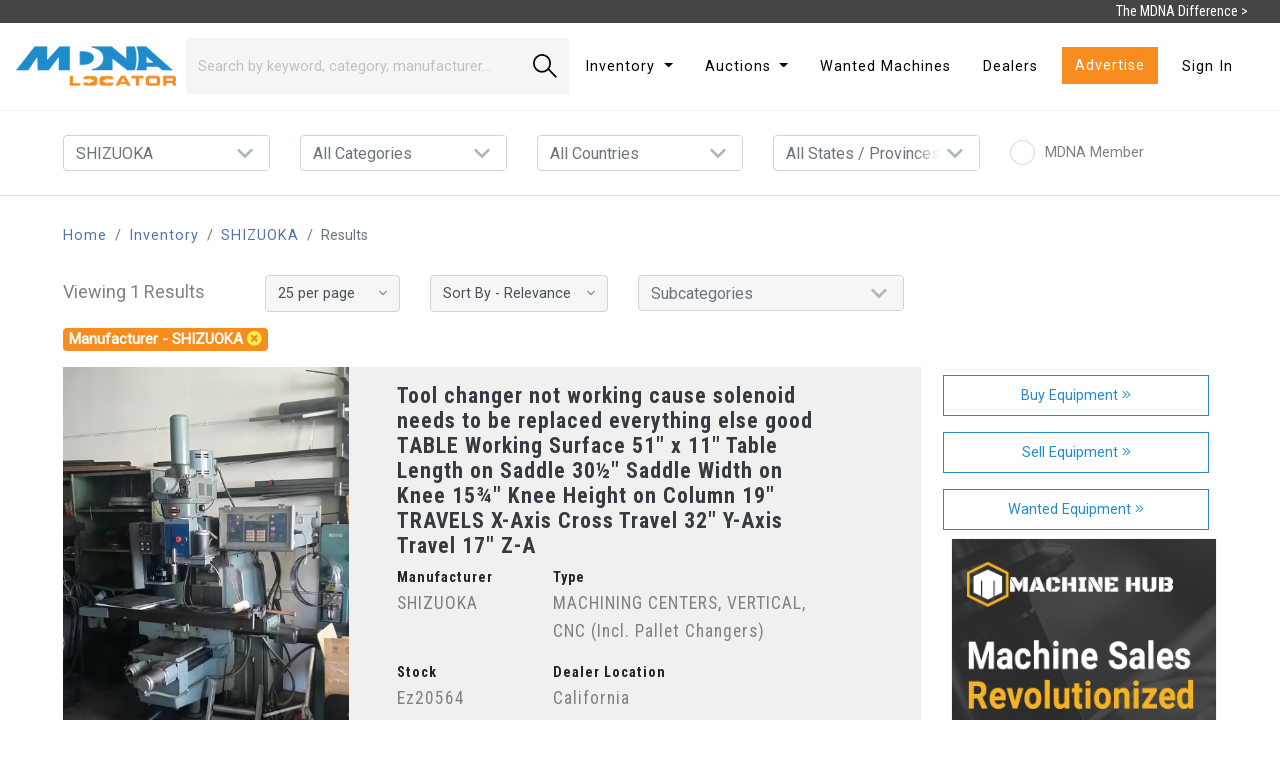

--- FILE ---
content_type: text/html; charset=UTF-8
request_url: https://www.locatoronline.com/inventory?manufacturer=SHIZUOKA
body_size: 493705
content:
<!DOCTYPE html>

<html lang="en">

<head>

    <meta charset="utf-8">
    <meta name="viewport" content="width=device-width, initial-scale=1">

    <!-- Favicon -->
    <link rel="icon" href="/favicon/favicon.ico">

    <!-- CSRF Token -->
    <meta name="csrf-token" content="43farjbgJYZSbot7u4jPliPK7u6yOwUVZ6O2oQtJ">

    <title>For Sale SHIZUOKA Surplus Machine Tool Inventory | Locator Online</title>

    <!-- Styles -->
    <link href="https://www.locatoronline.com/css/vendor.css?version=1.98" rel="stylesheet">
    <link href="https://www.locatoronline.com/css/all.css?version=1.98" rel="stylesheet">

    <!-- Scripts -->
    <script src="https://www.locatoronline.com/js/vendor.js?version=1.98"></script>
    <script src="https://www.locatoronline.com/js/all.js?version=1.98" defer></script>

    
    <!-- Include CSS before JS -->
    <link href="https://www.locatoronline.com/css/app.css?version=1.98" rel="stylesheet">

    <!-- Include front end JS libraries after CSS -->
    <script src="https://www.locatoronline.com/js/app.js?version=1.98" defer></script>
    <script src="https://www.google.com/recaptcha/api.js?render=6LcJh7cqAAAAALOp1bxI0i55j0HDTkH45kV8S00e"></script>

    
    <meta name="description" content="Search through our used SHIZUOKA inventory, request quotes for listings, and compare machines to find the right machine for the job.">


            <!-- Google Tag Manager -->
        <script>(function(w,d,s,l,i){w[l]=w[l]||[];w[l].push({'gtm.start':
        new Date().getTime(),event:'gtm.js'});var f=d.getElementsByTagName(s)[0],
        j=d.createElement(s),dl=l!='dataLayer'?'&l='+l:'';j.async=true;j.src=
        'https://www.googletagmanager.com/gtm.js?id='+i+dl;f.parentNode.insertBefore(j,f);
        })(window,document,'script','dataLayer','GTM-KF6V8S6');</script>
        <!-- End Google Tag Manager -->

        <!-- Facebook Pixel Code -->
        <script>
            !function(f,b,e,v,n,t,s)
            {if(f.fbq)return;n=f.fbq=function(){n.callMethod?
                n.callMethod.apply(n,arguments):n.queue.push(arguments)};
                if(!f._fbq)f._fbq=n;n.push=n;n.loaded=!0;n.version='2.0';
                n.queue=[];t=b.createElement(e);t.async=!0;
                t.src=v;s=b.getElementsByTagName(e)[0];
                s.parentNode.insertBefore(t,s)}(window,document,'script',
                'https://connect.facebook.net/en_US/fbevents.js');
            fbq('init', '428408645230337');
            fbq('track', 'PageView');
        </script>
        <noscript>
            <img height="1" width="1" src="https://www.facebook.com/tr?id=428408645230337&ev=PageView&noscript=1"/>
        </noscript>
        <!-- End Facebook Pixel Code -->
    

</head>

<body>

            <!-- Google Tag Manager (noscript) -->
        <noscript><iframe src="https://www.googletagmanager.com/ns.html?id=GTM-KF6V8S6"
        height="0" width="0" style="display:none;visibility:hidden"></iframe></noscript>
        <!-- End Google Tag Manager (noscript) -->
    
    <nav id="nav-container">
    <div id="mdna-difference">
        <span class="d-none d-md-inline">The MDNA Difference ></span>
        <span class="d-md-none" style="font-size:18px;">The MDNA Difference ></span>
        <div id="mdna-difference-info" class="border-top row mx-0">
            <div class="col-12 col-lg-9 text-left">
                <h3>The MDNA Difference.</h3>
                <p>Listings found on LOCATOR displaying the MDNA Seal are from MDNA Members. When you see our seal on a listing, you can rest assured that this machine is held to the highest standards in terms of quality and customer satisfaction. When standards matter, look for the MDNA difference.</p>
            </div>
            <div class="col-12 col-lg text-left d-flex align-items-center">
                <a href="/mdna" class="w-100 btn btn-lg btn-outline-light rounded-0 text-uppercase">Learn More</a>
            </div>
        </div>
    </div>
    <div class="navbar navbar-expand-lg navbar-light bg-white">
    <div class="navbar-brand">
        <a href="/"><img id="logo" class="img-fluid pt-2 pr-2 pb-2 pl-0" src="/images/mdna-logo.png" alt="Locator Online"></a>
    </div>
    <button class="navbar-toggler" type="button" data-toggle="collapse" data-target="#navbarSupportedContent" aria-controls="navbarSupportedContent" aria-expanded="false" aria-label="Toggle navigation">
        <span class="navbar-toggler-icon"></span>
    </button>

    <div class="collapse navbar-collapse" id="navbarSupportedContent">
        <form id="listing-search" action="https://www.locatoronline.com/inventory" method="get" data-route="inventory" class="form-inline my-2 my-lg-0 col row">
            <input class="form-control col border-0 rounded-0" name="keyword" type="search" placeholder="Search by keyword, category, manufacturer…" aria-label="Search" value="">
            <button class="search-button btn btn-lg btn-outline-dark rounded-0 border-0 col-auto" type="submit"><span class="d-inline-block"></span></button>
        </form>
        <ul class="navbar-nav d-flex justify-content-between col-auto">
            <li class="nav-item mx-2 dropdown">
                <a class="nav-link dropdown-toggle" href="#" id="navbarDropdown" role="button" data-toggle="dropdown" aria-haspopup="true" aria-expanded="false">
                    Inventory
                </a>
                <div class="dropdown-menu" aria-labelledby="navbarDropdown">
                    <a class="dropdown-item" href="/categories">Categories</a>
                    <a class="dropdown-item" href="/manufacturers">Manufacturers</a>
                    <a class="dropdown-item" href="/inventory">All Inventory ></a>
                </div>
            </li>
            <li class="nav-item mx-2 dropdown">
                <a class="nav-link dropdown-toggle" href="#" id="navbarAuctionDropdown" role="button" data-toggle="dropdown" aria-haspopup="true" aria-expanded="false">
                    Auctions
                </a>
                <div class="dropdown-menu" aria-labelledby="navbarAuctionDropdown">
                    <a class="dropdown-item" href="https://www.locatoronline.com/auctions">View Auctions</a>
                    <a class="dropdown-item" href="https://www.locatoronline.com/dashboard/auctions/create">List Auction</a>
                </div>
            </li>
            <li class="nav-item mx-2">
                <a class="nav-link" href="/wanted-machines">Wanted Machines</a>
            </li>
            <li class="nav-item mx-2">
                <a class="nav-link" href="/dealers">Dealers</a>
            </li>
            <li class="nav-item mx-2">
                <a class="btn btn-primary rounded-0" href="/advertise">Advertise</a>
            </li>
            <li class="nav-item mx-2 d-flex align-items-center">
                            <a class="nav-link" href="/login">Sign In</a>
                        </li>
        </ul>
    </div>
    </div>
</nav>

    
    
    
    <form id="inventory-filters" class="container-fluid my-4" method="GET" onsubmit="clearEmptyInputs(this)">

        <input value="" name="keyword" type="hidden">
        <input value="" name="perPage" type="hidden">
        <input value="" name="sortBy" type="hidden">
        <input value="" name="type" type="hidden">

        <div class="mx-3 mx-lg-5">

            <div class="row">

                <div class="col-12 col-lg mb-3 mb-lg-0">

                    <select class="filter-dropdown custom-select mr-sm-2" name="manufacturer" aria-label="Results per page">
                        <option value="" selected>All Manufacturers</option>
                                                    <option value="-2" >
                                -2
                            </option>
                                                    <option value="-3" >
                                -3
                            </option>
                                                    <option value="10&quot;" >
                                10&quot;
                            </option>
                                                    <option value="17&quot;" >
                                17&quot;
                            </option>
                                                    <option value="2" >
                                2
                            </option>
                                                    <option value="2 Mitsubishi" >
                                2 Mitsubishi
                            </option>
                                                    <option value="3" >
                                3
                            </option>
                                                    <option value="3-Phase" >
                                3-Phase
                            </option>
                                                    <option value="3D SYSTEMS" >
                                3D SYSTEMS
                            </option>
                                                    <option value="3M" >
                                3M
                            </option>
                                                    <option value="3M-Matic" >
                                3M-Matic
                            </option>
                                                    <option value="56,000" >
                                56,000
                            </option>
                                                    <option value="5C" >
                                5C
                            </option>
                                                    <option value="6" >
                                6
                            </option>
                                                    <option value="A.E.F." >
                                A.E.F.
                            </option>
                                                    <option value="A.O. SMITH" >
                                A.O. SMITH
                            </option>
                                                    <option value="AALADIN" >
                                AALADIN
                            </option>
                                                    <option value="AARON PROCESS EQUIPMENT" >
                                AARON PROCESS EQUIPMENT
                            </option>
                                                    <option value="ABB" >
                                ABB
                            </option>
                                                    <option value="ABBEY ETNA" >
                                ABBEY ETNA
                            </option>
                                                    <option value="ABELL HOWE" >
                                ABELL HOWE
                            </option>
                                                    <option value="Aberlink" >
                                Aberlink
                            </option>
                                                    <option value="ABRASIVE" >
                                ABRASIVE
                            </option>
                                                    <option value="ABSOLENT" >
                                ABSOLENT
                            </option>
                                                    <option value="ACCO" >
                                ACCO
                            </option>
                                                    <option value="ACCO WRIGHT" >
                                ACCO WRIGHT
                            </option>
                                                    <option value="ACCRA WIRE" >
                                ACCRA WIRE
                            </option>
                                                    <option value="ACCU" >
                                ACCU
                            </option>
                                                    <option value="Accupress" >
                                Accupress
                            </option>
                                                    <option value="Accurl" >
                                Accurl
                            </option>
                                                    <option value="ACCURPRESS" >
                                ACCURPRESS
                            </option>
                                                    <option value="ACCURSHEAR" >
                                ACCURSHEAR
                            </option>
                                                    <option value="ACE" >
                                ACE
                            </option>
                                                    <option value="ACE INDUSTRIAL PRODUCTS" >
                                ACE INDUSTRIAL PRODUCTS
                            </option>
                                                    <option value="ACECO" >
                                ACECO
                            </option>
                                                    <option value="ACER" >
                                ACER
                            </option>
                                                    <option value="Acetylene" >
                                Acetylene
                            </option>
                                                    <option value="ACIERA SCHAUBLIN AGIE" >
                                ACIERA SCHAUBLIN AGIE
                            </option>
                                                    <option value="ACL" >
                                ACL
                            </option>
                                                    <option value="ACME" >
                                ACME
                            </option>
                                                    <option value="ACME HILL" >
                                ACME HILL
                            </option>
                                                    <option value="ACME MORRISON" >
                                ACME MORRISON
                            </option>
                                                    <option value="ACORN" >
                                ACORN
                            </option>
                                                    <option value="ACRA" >
                                ACRA
                            </option>
                                                    <option value="Acra Turn" >
                                Acra Turn
                            </option>
                                                    <option value="Acra-Cut" >
                                Acra-Cut
                            </option>
                                                    <option value="ACRA-TURN" >
                                ACRA-TURN
                            </option>
                                                    <option value="Adam" >
                                Adam
                            </option>
                                                    <option value="ADCOLE" >
                                ADCOLE
                            </option>
                                                    <option value="ADDISON" >
                                ADDISON
                            </option>
                                                    <option value="ADDISON-MCKEE" >
                                ADDISON-MCKEE
                            </option>
                                                    <option value="Addressograph" >
                                Addressograph
                            </option>
                                                    <option value="Adige BLM" >
                                Adige BLM
                            </option>
                                                    <option value="ADIRA" >
                                ADIRA
                            </option>
                                                    <option value="Adjustable" >
                                Adjustable
                            </option>
                                                    <option value="ADS" >
                                ADS
                            </option>
                                                    <option value="ADVANCE" >
                                ADVANCE
                            </option>
                                                    <option value="ADVANCE CUTTING SYSTEMS" >
                                ADVANCE CUTTING SYSTEMS
                            </option>
                                                    <option value="ADVANCED" >
                                ADVANCED
                            </option>
                                                    <option value="Advanced Cutting Systems" >
                                Advanced Cutting Systems
                            </option>
                                                    <option value="Advanced Recycling Systems" >
                                Advanced Recycling Systems
                            </option>
                                                    <option value="ADVANTAGE" >
                                ADVANTAGE
                            </option>
                                                    <option value="AEF" >
                                AEF
                            </option>
                                                    <option value="AEM" >
                                AEM
                            </option>
                                                    <option value="AEM\/TIMESAVER" >
                                AEM\/TIMESAVER
                            </option>
                                                    <option value="AER CONTROL SYSTEMS" >
                                AER CONTROL SYSTEMS
                            </option>
                                                    <option value="AERCOLOGY" >
                                AERCOLOGY
                            </option>
                                                    <option value="AEROGO" >
                                AEROGO
                            </option>
                                                    <option value="AEROQUIP" >
                                AEROQUIP
                            </option>
                                                    <option value="Aerzen" >
                                Aerzen
                            </option>
                                                    <option value="AES" >
                                AES
                            </option>
                                                    <option value="AFM" >
                                AFM
                            </option>
                                                    <option value="AGATHON" >
                                AGATHON
                            </option>
                                                    <option value="AGET" >
                                AGET
                            </option>
                                                    <option value="AGIE" >
                                AGIE
                            </option>
                                                    <option value="Agie Charmilles" >
                                Agie Charmilles
                            </option>
                                                    <option value="AGIECHARMILLES" >
                                AGIECHARMILLES
                            </option>
                                                    <option value="AGM" >
                                AGM
                            </option>
                                                    <option value="AIDA" >
                                AIDA
                            </option>
                                                    <option value="Aida Press" >
                                Aida Press
                            </option>
                                                    <option value="AIM" >
                                AIM
                            </option>
                                                    <option value="AIM Accuform" >
                                AIM Accuform
                            </option>
                                                    <option value="Air" >
                                Air
                            </option>
                                                    <option value="AIR FEED INC." >
                                AIR FEED INC.
                            </option>
                                                    <option value="AIR FEEDS" >
                                AIR FEEDS
                            </option>
                                                    <option value="AIR QUALITY ENGINEERING" >
                                AIR QUALITY ENGINEERING
                            </option>
                                                    <option value="Air Ram" >
                                Air Ram
                            </option>
                                                    <option value="AIR TECHNICAL INDUSTRIES" >
                                AIR TECHNICAL INDUSTRIES
                            </option>
                                                    <option value="AIR-HYDRAULICS" >
                                AIR-HYDRAULICS
                            </option>
                                                    <option value="AIRAM" >
                                AIRAM
                            </option>
                                                    <option value="AIRKING" >
                                AIRKING
                            </option>
                                                    <option value="AIRLINE" >
                                AIRLINE
                            </option>
                                                    <option value="AJAX" >
                                AJAX
                            </option>
                                                    <option value="AJAX ELECTRIC" >
                                AJAX ELECTRIC
                            </option>
                                                    <option value="AJAX TOCCO" >
                                AJAX TOCCO
                            </option>
                                                    <option value="Akira Seiki" >
                                Akira Seiki
                            </option>
                                                    <option value="AKS" >
                                AKS
                            </option>
                                                    <option value="Akyapak" >
                                Akyapak
                            </option>
                                                    <option value="ALCECO" >
                                ALCECO
                            </option>
                                                    <option value="ALCOS" >
                                ALCOS
                            </option>
                                                    <option value="ALDONEX" >
                                ALDONEX
                            </option>
                                                    <option value="ALFA LAVAL" >
                                ALFA LAVAL
                            </option>
                                                    <option value="ALLEGHENY" >
                                ALLEGHENY
                            </option>
                                                    <option value="ALLIANCE MANUFACTURING" >
                                ALLIANCE MANUFACTURING
                            </option>
                                                    <option value="ALLIANCE TECH" >
                                ALLIANCE TECH
                            </option>
                                                    <option value="ALLIANCE/AQUAMASTER" >
                                ALLIANCE/AQUAMASTER
                            </option>
                                                    <option value="ALLIANT" >
                                ALLIANT
                            </option>
                                                    <option value="Alloy Fab" >
                                Alloy Fab
                            </option>
                                                    <option value="ALLSTEEL" >
                                ALLSTEEL
                            </option>
                                                    <option value="Alltra" >
                                Alltra
                            </option>
                                                    <option value="ALLTRONICS" >
                                ALLTRONICS
                            </option>
                                                    <option value="ALM" >
                                ALM
                            </option>
                                                    <option value="ALMCO" >
                                ALMCO
                            </option>
                                                    <option value="ALNOR" >
                                ALNOR
                            </option>
                                                    <option value="ALORIS" >
                                ALORIS
                            </option>
                                                    <option value="ALPHA" >
                                ALPHA
                            </option>
                                                    <option value="ALPHA/THERMATOOL" >
                                ALPHA/THERMATOOL
                            </option>
                                                    <option value="ALPHIL" >
                                ALPHIL
                            </option>
                                                    <option value="ALPINE" >
                                ALPINE
                            </option>
                                                    <option value="ALT" >
                                ALT
                            </option>
                                                    <option value="Aluminum" >
                                Aluminum
                            </option>
                                                    <option value="ALVA ALLEN" >
                                ALVA ALLEN
                            </option>
                                                    <option value="ALZMETALL" >
                                ALZMETALL
                            </option>
                                                    <option value="AMADA" >
                                AMADA
                            </option>
                                                    <option value="Amada Marvel" >
                                Amada Marvel
                            </option>
                                                    <option value="AMADA WASINO" >
                                AMADA WASINO
                            </option>
                                                    <option value="Amada/Marvel" >
                                Amada/Marvel
                            </option>
                                                    <option value="AMD" >
                                AMD
                            </option>
                                                    <option value="AMERA SEIKI" >
                                AMERA SEIKI
                            </option>
                                                    <option value="Amera-Seiki" >
                                Amera-Seiki
                            </option>
                                                    <option value="AMERECON" >
                                AMERECON
                            </option>
                                                    <option value="American" >
                                American
                            </option>
                                                    <option value="AMERICAN HOFMANN" >
                                AMERICAN HOFMANN
                            </option>
                                                    <option value="AMERICAN INDUCTION" >
                                AMERICAN INDUCTION
                            </option>
                                                    <option value="AMERICAN INDUSTRIAL" >
                                AMERICAN INDUSTRIAL
                            </option>
                                                    <option value="AMERICAN INDUSTRIAL HEAT" >
                                AMERICAN INDUSTRIAL HEAT
                            </option>
                                                    <option value="AMERICAN LIFTS" >
                                AMERICAN LIFTS
                            </option>
                                                    <option value="American Machinery Group" >
                                American Machinery Group
                            </option>
                                                    <option value="AMERICAN MSI" >
                                AMERICAN MSI
                            </option>
                                                    <option value="American Pacemaker" >
                                American Pacemaker
                            </option>
                                                    <option value="AMERICAN STEEL" >
                                AMERICAN STEEL
                            </option>
                                                    <option value="AMERICAN STEEL LINE" >
                                AMERICAN STEEL LINE
                            </option>
                                                    <option value="American Tool Works" >
                                American Tool Works
                            </option>
                                                    <option value="Americor" >
                                Americor
                            </option>
                                                    <option value="Ameritherm" >
                                Ameritherm
                            </option>
                                                    <option value="AMET" >
                                AMET
                            </option>
                                                    <option value="AMG" >
                                AMG
                            </option>
                                                    <option value="AMS" >
                                AMS
                            </option>
                                                    <option value="AMT" >
                                AMT
                            </option>
                                                    <option value="ANCHOR" >
                                ANCHOR
                            </option>
                                                    <option value="ANDERSON" >
                                ANDERSON
                            </option>
                                                    <option value="ANDERSON COOK" >
                                ANDERSON COOK
                            </option>
                                                    <option value="ANDRYCHOW" >
                                ANDRYCHOW
                            </option>
                                                    <option value="ANGOR" >
                                ANGOR
                            </option>
                                                    <option value="Anrete" >
                                Anrete
                            </option>
                                                    <option value="ANVER" >
                                ANVER
                            </option>
                                                    <option value="Aogang" >
                                Aogang
                            </option>
                                                    <option value="Apec" >
                                Apec
                            </option>
                                                    <option value="APEX" >
                                APEX
                            </option>
                                                    <option value="APPLETON" >
                                APPLETON
                            </option>
                                                    <option value="APPLIED RECOVERY SYSTEMS" >
                                APPLIED RECOVERY SYSTEMS
                            </option>
                                                    <option value="APT" >
                                APT
                            </option>
                                                    <option value="ARBOGA" >
                                ARBOGA
                            </option>
                                                    <option value="Arbor" >
                                Arbor
                            </option>
                                                    <option value="ARBURG" >
                                ARBURG
                            </option>
                                                    <option value="ARC SPECIALTIES" >
                                ARC SPECIALTIES
                            </option>
                                                    <option value="ARCAN" >
                                ARCAN
                            </option>
                                                    <option value="ArcLight Dynamics" >
                                ArcLight Dynamics
                            </option>
                                                    <option value="ARCO WARD" >
                                ARCO WARD
                            </option>
                                                    <option value="ARCWORLD" >
                                ARCWORLD
                            </option>
                                                    <option value="ARDCOR" >
                                ARDCOR
                            </option>
                                                    <option value="Ares Seiki" >
                                Ares Seiki
                            </option>
                                                    <option value="ARISTO" >
                                ARISTO
                            </option>
                                                    <option value="ARKU" >
                                ARKU
                            </option>
                                                    <option value="Armatrue" >
                                Armatrue
                            </option>
                                                    <option value="ARMSTRONG" >
                                ARMSTRONG
                            </option>
                                                    <option value="ARONSON" >
                                ARONSON
                            </option>
                                                    <option value="ARPAC" >
                                ARPAC
                            </option>
                                                    <option value="ARROW" >
                                ARROW
                            </option>
                                                    <option value="ARTER" >
                                ARTER
                            </option>
                                                    <option value="Artisan Industries" >
                                Artisan Industries
                            </option>
                                                    <option value="Artograph" >
                                Artograph
                            </option>
                                                    <option value="ASAHI OKUMA" >
                                ASAHI OKUMA
                            </option>
                                                    <option value="ASC" >
                                ASC
                            </option>
                                                    <option value="ASEA" >
                                ASEA
                            </option>
                                                    <option value="ASHLAND" >
                                ASHLAND
                            </option>
                                                    <option value="ASL" >
                                ASL
                            </option>
                                                    <option value="Aslan" >
                                Aslan
                            </option>
                                                    <option value="ASQUITH" >
                                ASQUITH
                            </option>
                                                    <option value="Asquith Butler" >
                                Asquith Butler
                            </option>
                                                    <option value="Assorted" >
                                Assorted
                            </option>
                                                    <option value="Assorting" >
                                Assorting
                            </option>
                                                    <option value="Astro" >
                                Astro
                            </option>
                                                    <option value="ATKIN" >
                                ATKIN
                            </option>
                                                    <option value="ATLANTIC" >
                                ATLANTIC
                            </option>
                                                    <option value="ATLAS" >
                                ATLAS
                            </option>
                                                    <option value="ATLAS COPCO" >
                                ATLAS COPCO
                            </option>
                                                    <option value="ATMA" >
                                ATMA
                            </option>
                                                    <option value="ATS" >
                                ATS
                            </option>
                                                    <option value="AUTO-SERT" >
                                AUTO-SERT
                            </option>
                                                    <option value="AUTOLIFT" >
                                AUTOLIFT
                            </option>
                                                    <option value="Automated Finishing Inc." >
                                Automated Finishing Inc.
                            </option>
                                                    <option value="AUTOMATED PACKAGING SYSTEMS" >
                                AUTOMATED PACKAGING SYSTEMS
                            </option>
                                                    <option value="AUTOMATIC FEED" >
                                AUTOMATIC FEED
                            </option>
                                                    <option value="Automation Engineering Incorporated" >
                                Automation Engineering Incorporated
                            </option>
                                                    <option value="AUTOQUIP" >
                                AUTOQUIP
                            </option>
                                                    <option value="AVEREX" >
                                AVEREX
                            </option>
                                                    <option value="Avyac" >
                                Avyac
                            </option>
                                                    <option value="AWC" >
                                AWC
                            </option>
                                                    <option value="AWEA" >
                                AWEA
                            </option>
                                                    <option value="Awea Yama Seiki" >
                                Awea Yama Seiki
                            </option>
                                                    <option value="AWM" >
                                AWM
                            </option>
                                                    <option value="AWS" >
                                AWS
                            </option>
                                                    <option value="AWT" >
                                AWT
                            </option>
                                                    <option value="Axelson" >
                                Axelson
                            </option>
                                                    <option value="AXON" >
                                AXON
                            </option>
                                                    <option value="Axxiom" >
                                Axxiom
                            </option>
                                                    <option value="AXYZ" >
                                AXYZ
                            </option>
                                                    <option value="AZ Spa" >
                                AZ Spa
                            </option>
                                                    <option value="AZIMUTH" >
                                AZIMUTH
                            </option>
                                                    <option value="B &amp; K" >
                                B &amp; K
                            </option>
                                                    <option value="B &amp; P" >
                                B &amp; P
                            </option>
                                                    <option value="BABIN" >
                                BABIN
                            </option>
                                                    <option value="Baileigh" >
                                Baileigh
                            </option>
                                                    <option value="BAIRD MACHINE" >
                                BAIRD MACHINE
                            </option>
                                                    <option value="Baker" >
                                Baker
                            </option>
                                                    <option value="BALANCE TECHNOLOGY" >
                                BALANCE TECHNOLOGY
                            </option>
                                                    <option value="BALDOR" >
                                BALDOR
                            </option>
                                                    <option value="Baleigh" >
                                Baleigh
                            </option>
                                                    <option value="BALEMASTER" >
                                BALEMASTER
                            </option>
                                                    <option value="BALTEC" >
                                BALTEC
                            </option>
                                                    <option value="BANCROFT" >
                                BANCROFT
                            </option>
                                                    <option value="Banding" >
                                Banding
                            </option>
                                                    <option value="BANNER" >
                                BANNER
                            </option>
                                                    <option value="BARBER COLMAN" >
                                BARBER COLMAN
                            </option>
                                                    <option value="BARDONS &amp; OLIVER" >
                                BARDONS &amp; OLIVER
                            </option>
                                                    <option value="BARKER" >
                                BARKER
                            </option>
                                                    <option value="Barnes" >
                                Barnes
                            </option>
                                                    <option value="BARON BLAKESLEE" >
                                BARON BLAKESLEE
                            </option>
                                                    <option value="BARRETT" >
                                BARRETT
                            </option>
                                                    <option value="Barry" >
                                Barry
                            </option>
                                                    <option value="BARRY WEHMILLER" >
                                BARRY WEHMILLER
                            </option>
                                                    <option value="Base" >
                                Base
                            </option>
                                                    <option value="BATCHING SYSTEMS" >
                                BATCHING SYSTEMS
                            </option>
                                                    <option value="BATHY&#039;S" >
                                BATHY&#039;S
                            </option>
                                                    <option value="Bausch" >
                                Bausch
                            </option>
                                                    <option value="BAY CAST" >
                                BAY CAST
                            </option>
                                                    <option value="BAYKAL" >
                                BAYKAL
                            </option>
                                                    <option value="BCP" >
                                BCP
                            </option>
                                                    <option value="BEATTY" >
                                BEATTY
                            </option>
                                                    <option value="Beavermatic" >
                                Beavermatic
                            </option>
                                                    <option value="BECKWOOD" >
                                BECKWOOD
                            </option>
                                                    <option value="BEHLEN" >
                                BEHLEN
                            </option>
                                                    <option value="BEHRINGER" >
                                BEHRINGER
                            </option>
                                                    <option value="Beijing Sxy Electronic Technology" >
                                Beijing Sxy Electronic Technology
                            </option>
                                                    <option value="Beka-Mak" >
                                Beka-Mak
                            </option>
                                                    <option value="BelAir" >
                                BelAir
                            </option>
                                                    <option value="Belmont" >
                                Belmont
                            </option>
                                                    <option value="BEMAG" >
                                BEMAG
                            </option>
                                                    <option value="BEMCOR" >
                                BEMCOR
                            </option>
                                                    <option value="Benchmaster" >
                                Benchmaster
                            </option>
                                                    <option value="Benchtop" >
                                Benchtop
                            </option>
                                                    <option value="Bend-Tech" >
                                Bend-Tech
                            </option>
                                                    <option value="Bendmak" >
                                Bendmak
                            </option>
                                                    <option value="BendPak" >
                                BendPak
                            </option>
                                                    <option value="BENNETT" >
                                BENNETT
                            </option>
                                                    <option value="Bentec" >
                                Bentec
                            </option>
                                                    <option value="BERGANDI" >
                                BERGANDI
                            </option>
                                                    <option value="BERRY INDUSTRIES" >
                                BERRY INDUSTRIES
                            </option>
                                                    <option value="Berstorff" >
                                Berstorff
                            </option>
                                                    <option value="BERTHIEZ" >
                                BERTHIEZ
                            </option>
                                                    <option value="BERTOLETTE" >
                                BERTOLETTE
                            </option>
                                                    <option value="BERTRAM" >
                                BERTRAM
                            </option>
                                                    <option value="BERTSCH" >
                                BERTSCH
                            </option>
                                                    <option value="BESCO" >
                                BESCO
                            </option>
                                                    <option value="Bescutter" >
                                Bescutter
                            </option>
                                                    <option value="BESLY" >
                                BESLY
                            </option>
                                                    <option value="BestFlex / FMH" >
                                BestFlex / FMH
                            </option>
                                                    <option value="BETA" >
                                BETA
                            </option>
                                                    <option value="BETARAM" >
                                BETARAM
                            </option>
                                                    <option value="BETENBENDER" >
                                BETENBENDER
                            </option>
                                                    <option value="BETTER ENGINEERING" >
                                BETTER ENGINEERING
                            </option>
                                                    <option value="BETTS" >
                                BETTS
                            </option>
                                                    <option value="BEWO SCOTCHMAN" >
                                BEWO SCOTCHMAN
                            </option>
                                                    <option value="BHA DUST SYSTEMS" >
                                BHA DUST SYSTEMS
                            </option>
                                                    <option value="BHS TORIN" >
                                BHS TORIN
                            </option>
                                                    <option value="Bickford" >
                                Bickford
                            </option>
                                                    <option value="Biesse" >
                                Biesse
                            </option>
                                                    <option value="Big" >
                                Big
                            </option>
                                                    <option value="Big Joe" >
                                Big Joe
                            </option>
                                                    <option value="Binding" >
                                Binding
                            </option>
                                                    <option value="BINNS &amp; BERRY" >
                                BINNS &amp; BERRY
                            </option>
                                                    <option value="BINZEL" >
                                BINZEL
                            </option>
                                                    <option value="BIRMINGHAM" >
                                BIRMINGHAM
                            </option>
                                                    <option value="BISHAMON" >
                                BISHAMON
                            </option>
                                                    <option value="BISON" >
                                BISON
                            </option>
                                                    <option value="BLACKHAWK" >
                                BLACKHAWK
                            </option>
                                                    <option value="Blake" >
                                Blake
                            </option>
                                                    <option value="BLANCHARD" >
                                BLANCHARD
                            </option>
                                                    <option value="BLAW KNOX/AETNA STAN" >
                                BLAW KNOX/AETNA STAN
                            </option>
                                                    <option value="BLISS" >
                                BLISS
                            </option>
                                                    <option value="BLM" >
                                BLM
                            </option>
                                                    <option value="BLM ADIGE" >
                                BLM ADIGE
                            </option>
                                                    <option value="BLOHM" >
                                BLOHM
                            </option>
                                                    <option value="BLOW" >
                                BLOW
                            </option>
                                                    <option value="BLUE LINE" >
                                BLUE LINE
                            </option>
                                                    <option value="BLUE M" >
                                BLUE M
                            </option>
                                                    <option value="BLUE VALLEY" >
                                BLUE VALLEY
                            </option>
                                                    <option value="BOBCAT" >
                                BOBCAT
                            </option>
                                                    <option value="Bodolay" >
                                Bodolay
                            </option>
                                                    <option value="Boice" >
                                Boice
                            </option>
                                                    <option value="BOLDRINI" >
                                BOLDRINI
                            </option>
                                                    <option value="BOLTON TOOLS" >
                                BOLTON TOOLS
                            </option>
                                                    <option value="BOMAR" >
                                BOMAR
                            </option>
                                                    <option value="Bondhus" >
                                Bondhus
                            </option>
                                                    <option value="Bore" >
                                Bore
                            </option>
                                                    <option value="Boring" >
                                Boring
                            </option>
                                                    <option value="Bosch" >
                                Bosch
                            </option>
                                                    <option value="BOSCH SURFTRAN" >
                                BOSCH SURFTRAN
                            </option>
                                                    <option value="BOSCHERT" >
                                BOSCHERT
                            </option>
                                                    <option value="Boss Tables" >
                                Boss Tables
                            </option>
                                                    <option value="BOURN &amp; KOCH" >
                                BOURN &amp; KOCH
                            </option>
                                                    <option value="BOWERS" >
                                BOWERS
                            </option>
                                                    <option value="BOWMAN" >
                                BOWMAN
                            </option>
                                                    <option value="Box" >
                                Box
                            </option>
                                                    <option value="Boyar" >
                                Boyar
                            </option>
                                                    <option value="BOYAR SCHULTZ" >
                                BOYAR SCHULTZ
                            </option>
                                                    <option value="BOYAR-SCHULTZ" >
                                BOYAR-SCHULTZ
                            </option>
                                                    <option value="Boyer Schultz" >
                                Boyer Schultz
                            </option>
                                                    <option value="BRADBURY" >
                                BRADBURY
                            </option>
                                                    <option value="BRADLEY" >
                                BRADLEY
                            </option>
                                                    <option value="Brady" >
                                Brady
                            </option>
                                                    <option value="Brandt" >
                                Brandt
                            </option>
                                                    <option value="Braner" >
                                Braner
                            </option>
                                                    <option value="BRATTAN" >
                                BRATTAN
                            </option>
                                                    <option value="Bretford" >
                                Bretford
                            </option>
                                                    <option value="Breton" >
                                Breton
                            </option>
                                                    <option value="BRIDGEPORT" >
                                BRIDGEPORT
                            </option>
                                                    <option value="BRIDGEPORT HARIG" >
                                BRIDGEPORT HARIG
                            </option>
                                                    <option value="BRIDGEPORT ROMI" >
                                BRIDGEPORT ROMI
                            </option>
                                                    <option value="BRITISH FEDERAL" >
                                BRITISH FEDERAL
                            </option>
                                                    <option value="Brogli" >
                                Brogli
                            </option>
                                                    <option value="BRONX" >
                                BRONX
                            </option>
                                                    <option value="Brookfield" >
                                Brookfield
                            </option>
                                                    <option value="BROTHER" >
                                BROTHER
                            </option>
                                                    <option value="Brown" >
                                Brown
                            </option>
                                                    <option value="BROWN &amp; BOGGS" >
                                BROWN &amp; BOGGS
                            </option>
                                                    <option value="BROWN &amp; SHARPE" >
                                BROWN &amp; SHARPE
                            </option>
                                                    <option value="Brown Boggs" >
                                Brown Boggs
                            </option>
                                                    <option value="BRUDERER" >
                                BRUDERER
                            </option>
                                                    <option value="Brusa &amp; Garboli" >
                                Brusa &amp; Garboli
                            </option>
                                                    <option value="BRYANT" >
                                BRYANT
                            </option>
                                                    <option value="BT" >
                                BT
                            </option>
                                                    <option value="BT-30" >
                                BT-30
                            </option>
                                                    <option value="BT30" >
                                BT30
                            </option>
                                                    <option value="Buck" >
                                Buck
                            </option>
                                                    <option value="Bucket" >
                                Bucket
                            </option>
                                                    <option value="BUCKEYE" >
                                BUCKEYE
                            </option>
                                                    <option value="BUDGIT" >
                                BUDGIT
                            </option>
                                                    <option value="BUEHLER" >
                                BUEHLER
                            </option>
                                                    <option value="BUFFALO" >
                                BUFFALO
                            </option>
                                                    <option value="BUG-O SYSTEMS" >
                                BUG-O SYSTEMS
                            </option>
                                                    <option value="BUHLER" >
                                BUHLER
                            </option>
                                                    <option value="BULLARD" >
                                BULLARD
                            </option>
                                                    <option value="BULLDOG" >
                                BULLDOG
                            </option>
                                                    <option value="BURFORD" >
                                BURFORD
                            </option>
                                                    <option value="Burgmaster" >
                                Burgmaster
                            </option>
                                                    <option value="Burnishing" >
                                Burnishing
                            </option>
                                                    <option value="BurnTables" >
                                BurnTables
                            </option>
                                                    <option value="Burr" >
                                Burr
                            </option>
                                                    <option value="Burr King" >
                                Burr King
                            </option>
                                                    <option value="BURR OAK" >
                                BURR OAK
                            </option>
                                                    <option value="Burr-King" >
                                Burr-King
                            </option>
                                                    <option value="BURRMASTER" >
                                BURRMASTER
                            </option>
                                                    <option value="Busellato" >
                                Busellato
                            </option>
                                                    <option value="Bushings," >
                                Bushings,
                            </option>
                                                    <option value="BUSHMAN" >
                                BUSHMAN
                            </option>
                                                    <option value="Butcher Block" >
                                Butcher Block
                            </option>
                                                    <option value="BUTECH" >
                                BUTECH
                            </option>
                                                    <option value="BUTECH BLISS" >
                                BUTECH BLISS
                            </option>
                                                    <option value="BUTFERING" >
                                BUTFERING
                            </option>
                                                    <option value="BUTLER NEWALL" >
                                BUTLER NEWALL
                            </option>
                                                    <option value="BYSTRONIC" >
                                BYSTRONIC
                            </option>
                                                    <option value="C &amp; F" >
                                C &amp; F
                            </option>
                                                    <option value="C &amp; G" >
                                C &amp; G
                            </option>
                                                    <option value="C &amp; M" >
                                C &amp; M
                            </option>
                                                    <option value="C-F" >
                                C-F
                            </option>
                                                    <option value="C.M." >
                                C.M.
                            </option>
                                                    <option value="C.R. Onsrud" >
                                C.R. Onsrud
                            </option>
                                                    <option value="C&amp;G Systems" >
                                C&amp;G Systems
                            </option>
                                                    <option value="Cadillac" >
                                Cadillac
                            </option>
                                                    <option value="CADY" >
                                CADY
                            </option>
                                                    <option value="CADY LIFTERS" >
                                CADY LIFTERS
                            </option>
                                                    <option value="CAE Ransohoff" >
                                CAE Ransohoff
                            </option>
                                                    <option value="CALDWELL" >
                                CALDWELL
                            </option>
                                                    <option value="California" >
                                California
                            </option>
                                                    <option value="Calypso" >
                                Calypso
                            </option>
                                                    <option value="CAMaster" >
                                CAMaster
                            </option>
                                                    <option value="CAMPBELL" >
                                CAMPBELL
                            </option>
                                                    <option value="CANTON" >
                                CANTON
                            </option>
                                                    <option value="Capital robotics" >
                                Capital robotics
                            </option>
                                                    <option value="Car-Anth" >
                                Car-Anth
                            </option>
                                                    <option value="CARELL COMAC" >
                                CARELL COMAC
                            </option>
                                                    <option value="CARLSTAHL CRAFTSMAN" >
                                CARLSTAHL CRAFTSMAN
                            </option>
                                                    <option value="CARLTON" >
                                CARLTON
                            </option>
                                                    <option value="Carnaghi" >
                                Carnaghi
                            </option>
                                                    <option value="CAROLINA" >
                                CAROLINA
                            </option>
                                                    <option value="Carson" >
                                Carson
                            </option>
                                                    <option value="CARSON ENGINEERING" >
                                CARSON ENGINEERING
                            </option>
                                                    <option value="Cart" >
                                Cart
                            </option>
                                                    <option value="CART CADDY" >
                                CART CADDY
                            </option>
                                                    <option value="CARVER" >
                                CARVER
                            </option>
                                                    <option value="Casadei" >
                                Casadei
                            </option>
                                                    <option value="CASCADE" >
                                CASCADE
                            </option>
                                                    <option value="CAT" >
                                CAT
                            </option>
                                                    <option value="CATERPILLAR" >
                                CATERPILLAR
                            </option>
                                                    <option value="CAUFFIEL" >
                                CAUFFIEL
                            </option>
                                                    <option value="CB Ferrari" >
                                CB Ferrari
                            </option>
                                                    <option value="CBG TECHNOLOGIES" >
                                CBG TECHNOLOGIES
                            </option>
                                                    <option value="CBM" >
                                CBM
                            </option>
                                                    <option value="CE KING" >
                                CE KING
                            </option>
                                                    <option value="CECO" >
                                CECO
                            </option>
                                                    <option value="CEJ" >
                                CEJ
                            </option>
                                                    <option value="CENTAURO" >
                                CENTAURO
                            </option>
                                                    <option value="Center" >
                                Center
                            </option>
                                                    <option value="Central" >
                                Central
                            </option>
                                                    <option value="CENTRAL HYDRAULICS" >
                                CENTRAL HYDRAULICS
                            </option>
                                                    <option value="CENTRAL MACHINERY" >
                                CENTRAL MACHINERY
                            </option>
                                                    <option value="CENTRAL PNEUMATIC" >
                                CENTRAL PNEUMATIC
                            </option>
                                                    <option value="CENTRO METALCUT" >
                                CENTRO METALCUT
                            </option>
                                                    <option value="CENTURY" >
                                CENTURY
                            </option>
                                                    <option value="CFM" >
                                CFM
                            </option>
                                                    <option value="Challenge" >
                                Challenge
                            </option>
                                                    <option value="CHALLENGER ELECTRICAL EQUIPMENT" >
                                CHALLENGER ELECTRICAL EQUIPMENT
                            </option>
                                                    <option value="CHALLENGER LIFTS" >
                                CHALLENGER LIFTS
                            </option>
                                                    <option value="CHAMBERSBURG" >
                                CHAMBERSBURG
                            </option>
                                                    <option value="CHAMFER-MATIC" >
                                CHAMFER-MATIC
                            </option>
                                                    <option value="Champion" >
                                Champion
                            </option>
                                                    <option value="Chao Huei" >
                                Chao Huei
                            </option>
                                                    <option value="CHARMILLES" >
                                CHARMILLES
                            </option>
                                                    <option value="CHASE-LOGEMAN" >
                                CHASE-LOGEMAN
                            </option>
                                                    <option value="CHEN HSONG" >
                                CHEN HSONG
                            </option>
                                                    <option value="CHERRY" >
                                CHERRY
                            </option>
                                                    <option value="CHESTER" >
                                CHESTER
                            </option>
                                                    <option value="CHESTER-JENSEN" >
                                CHESTER-JENSEN
                            </option>
                                                    <option value="CHEVALIER" >
                                CHEVALIER
                            </option>
                                                    <option value="Chicago" >
                                Chicago
                            </option>
                                                    <option value="CHICAGO DREIS &amp; KRUMP" >
                                CHICAGO DREIS &amp; KRUMP
                            </option>
                                                    <option value="ChipBlaster" >
                                ChipBlaster
                            </option>
                                                    <option value="CHIRON" >
                                CHIRON
                            </option>
                                                    <option value="CHIYODA" >
                                CHIYODA
                            </option>
                                                    <option value="CHRISTEN" >
                                CHRISTEN
                            </option>
                                                    <option value="Chrome" >
                                Chrome
                            </option>
                                                    <option value="CHS" >
                                CHS
                            </option>
                                                    <option value="CHS AUTOMATION" >
                                CHS AUTOMATION
                            </option>
                                                    <option value="Churchill" >
                                Churchill
                            </option>
                                                    <option value="CINCINNATI" >
                                CINCINNATI
                            </option>
                                                    <option value="CINCINNATI BICKFORD" >
                                CINCINNATI BICKFORD
                            </option>
                                                    <option value="CINCINNATI FAN" >
                                CINCINNATI FAN
                            </option>
                                                    <option value="CINCINNATI FORTE" >
                                CINCINNATI FORTE
                            </option>
                                                    <option value="CINCINNATI GILBERT" >
                                CINCINNATI GILBERT
                            </option>
                                                    <option value="CINCINNATI HEALD" >
                                CINCINNATI HEALD
                            </option>
                                                    <option value="CINCINNATI HYPRO" >
                                CINCINNATI HYPRO
                            </option>
                                                    <option value="CINCINNATI INC" >
                                CINCINNATI INC
                            </option>
                                                    <option value="CINCINNATI MACHINES" >
                                CINCINNATI MACHINES
                            </option>
                                                    <option value="CINCINNATI MAG" >
                                CINCINNATI MAG
                            </option>
                                                    <option value="CINCINNATI MILACRON" >
                                CINCINNATI MILACRON
                            </option>
                                                    <option value="CINCINNATI MILACRON HEALD" >
                                CINCINNATI MILACRON HEALD
                            </option>
                                                    <option value="CINTIVERSAL" >
                                CINTIVERSAL
                            </option>
                                                    <option value="Circle" >
                                Circle
                            </option>
                                                    <option value="CITIZEN" >
                                CITIZEN
                            </option>
                                                    <option value="Citizen CNC" >
                                Citizen CNC
                            </option>
                                                    <option value="Citizen Tooling &amp; Parts" >
                                Citizen Tooling &amp; Parts
                            </option>
                                                    <option value="CJ" >
                                CJ
                            </option>
                                                    <option value="CKX" >
                                CKX
                            </option>
                                                    <option value="CLARK" >
                                CLARK
                            </option>
                                                    <option value="Clark &amp; Lewis" >
                                Clark &amp; Lewis
                            </option>
                                                    <option value="Clausing" >
                                Clausing
                            </option>
                                                    <option value="CLAUSING ATLAS" >
                                CLAUSING ATLAS
                            </option>
                                                    <option value="CLAUSING COLCHESTER" >
                                CLAUSING COLCHESTER
                            </option>
                                                    <option value="Clausing Kalamazoo" >
                                Clausing Kalamazoo
                            </option>
                                                    <option value="CLAUSING KONDIA" >
                                CLAUSING KONDIA
                            </option>
                                                    <option value="CLAUSING METOSA" >
                                CLAUSING METOSA
                            </option>
                                                    <option value="CLAUSING STARTRITE" >
                                CLAUSING STARTRITE
                            </option>
                                                    <option value="CLAUSING-COLCHESTER" >
                                CLAUSING-COLCHESTER
                            </option>
                                                    <option value="Clean Air America" >
                                Clean Air America
                            </option>
                                                    <option value="CLEARING" >
                                CLEARING
                            </option>
                                                    <option value="CLEARING NIAGARA" >
                                CLEARING NIAGARA
                            </option>
                                                    <option value="CLEEREMAN" >
                                CLEEREMAN
                            </option>
                                                    <option value="CLEVELAND" >
                                CLEVELAND
                            </option>
                                                    <option value="CLEVELAND TRAMRAIL" >
                                CLEVELAND TRAMRAIL
                            </option>
                                                    <option value="CLEVELAND TWIST DRILL" >
                                CLEVELAND TWIST DRILL
                            </option>
                                                    <option value="CLIFTON" >
                                CLIFTON
                            </option>
                                                    <option value="CLIMAX" >
                                CLIMAX
                            </option>
                                                    <option value="CLINTON" >
                                CLINTON
                            </option>
                                                    <option value="CLOOS" >
                                CLOOS
                            </option>
                                                    <option value="CM" >
                                CM
                            </option>
                                                    <option value="CM LODESTAR" >
                                CM LODESTAR
                            </option>
                                                    <option value="CMC" >
                                CMC
                            </option>
                                                    <option value="CMCI" >
                                CMCI
                            </option>
                                                    <option value="CME" >
                                CME
                            </option>
                                                    <option value="CMMXYZ" >
                                CMMXYZ
                            </option>
                                                    <option value="CMP" >
                                CMP
                            </option>
                                                    <option value="CMS" >
                                CMS
                            </option>
                                                    <option value="CMS Stone Technology" >
                                CMS Stone Technology
                            </option>
                                                    <option value="CNC 200" >
                                CNC 200
                            </option>
                                                    <option value="CNC Factory" >
                                CNC Factory
                            </option>
                                                    <option value="COAST IRON MACHINE WORKS" >
                                COAST IRON MACHINE WORKS
                            </option>
                                                    <option value="COBALT" >
                                COBALT
                            </option>
                                                    <option value="COE" >
                                COE
                            </option>
                                                    <option value="COFFING" >
                                COFFING
                            </option>
                                                    <option value="Coherent" >
                                Coherent
                            </option>
                                                    <option value="COIL HANDLING SYSTEMS" >
                                COIL HANDLING SYSTEMS
                            </option>
                                                    <option value="COIL PRO" >
                                COIL PRO
                            </option>
                                                    <option value="COIL-MASTER" >
                                COIL-MASTER
                            </option>
                                                    <option value="COIL-TECH" >
                                COIL-TECH
                            </option>
                                                    <option value="COILMATE" >
                                COILMATE
                            </option>
                                                    <option value="COILMATIC" >
                                COILMATIC
                            </option>
                                                    <option value="COILTECH" >
                                COILTECH
                            </option>
                                                    <option value="Cole" >
                                Cole
                            </option>
                                                    <option value="Collets" >
                                Collets
                            </option>
                                                    <option value="COLLINS MICROFLAT" >
                                COLLINS MICROFLAT
                            </option>
                                                    <option value="COLLIS" >
                                COLLIS
                            </option>
                                                    <option value="COLMET" >
                                COLMET
                            </option>
                                                    <option value="Colombo" >
                                Colombo
                            </option>
                                                    <option value="COLONIAL" >
                                COLONIAL
                            </option>
                                                    <option value="COLT" >
                                COLT
                            </option>
                                                    <option value="Columbia" >
                                Columbia
                            </option>
                                                    <option value="COLUMBIA MARKING TOOLS" >
                                COLUMBIA MARKING TOOLS
                            </option>
                                                    <option value="Comac" >
                                Comac
                            </option>
                                                    <option value="COMACA" >
                                COMACA
                            </option>
                                                    <option value="Comal" >
                                Comal
                            </option>
                                                    <option value="COMBILIFT LTD." >
                                COMBILIFT LTD.
                            </option>
                                                    <option value="Comco" >
                                Comco
                            </option>
                                                    <option value="Comec" >
                                Comec
                            </option>
                                                    <option value="COMET" >
                                COMET
                            </option>
                                                    <option value="COMPAIR" >
                                COMPAIR
                            </option>
                                                    <option value="Conair" >
                                Conair
                            </option>
                                                    <option value="CONCEPT LASER" >
                                CONCEPT LASER
                            </option>
                                                    <option value="CONCO" >
                                CONCO
                            </option>
                                                    <option value="CONCOA" >
                                CONCOA
                            </option>
                                                    <option value="Condor" >
                                Condor
                            </option>
                                                    <option value="CONE DRIVE GEAR" >
                                CONE DRIVE GEAR
                            </option>
                                                    <option value="CONSOLIDATED" >
                                CONSOLIDATED
                            </option>
                                                    <option value="Constellation" >
                                Constellation
                            </option>
                                                    <option value="CONTINENTAL" >
                                CONTINENTAL
                            </option>
                                                    <option value="CONTINENTAL HYDRAULICS" >
                                CONTINENTAL HYDRAULICS
                            </option>
                                                    <option value="CONTOUR" >
                                CONTOUR
                            </option>
                                                    <option value="CONTROLLED AUTOMATION" >
                                CONTROLLED AUTOMATION
                            </option>
                                                    <option value="CONTROLLED POWER" >
                                CONTROLLED POWER
                            </option>
                                                    <option value="CONTRX" >
                                CONTRX
                            </option>
                                                    <option value="CONWAY" >
                                CONWAY
                            </option>
                                                    <option value="Cool" >
                                Cool
                            </option>
                                                    <option value="COOPER WEYMOUTH" >
                                COOPER WEYMOUTH
                            </option>
                                                    <option value="COOPER WEYMOUTH PETERSON" >
                                COOPER WEYMOUTH PETERSON
                            </option>
                                                    <option value="Cooper-Weymouth, Peterson" >
                                Cooper-Weymouth, Peterson
                            </option>
                                                    <option value="COORD3" >
                                COORD3
                            </option>
                                                    <option value="Copper" >
                                Copper
                            </option>
                                                    <option value="Correa" >
                                Correa
                            </option>
                                                    <option value="CORSTEEL" >
                                CORSTEEL
                            </option>
                                                    <option value="COSEN" >
                                COSEN
                            </option>
                                                    <option value="COSMO" >
                                COSMO
                            </option>
                                                    <option value="Cotterman" >
                                Cotterman
                            </option>
                                                    <option value="COUTH" >
                                COUTH
                            </option>
                                                    <option value="COVEL" >
                                COVEL
                            </option>
                                                    <option value="COZZOLI MACHINE" >
                                COZZOLI MACHINE
                            </option>
                                                    <option value="CP MFG" >
                                CP MFG
                            </option>
                                                    <option value="CPC MACHINES" >
                                CPC MACHINES
                            </option>
                                                    <option value="CRAFTSMAN" >
                                CRAFTSMAN
                            </option>
                                                    <option value="CRAM-A-LOT" >
                                CRAM-A-LOT
                            </option>
                                                    <option value="CRAVEN" >
                                CRAVEN
                            </option>
                                                    <option value="CRESCENT" >
                                CRESCENT
                            </option>
                                                    <option value="CRESS" >
                                CRESS
                            </option>
                                                    <option value="CREST" >
                                CREST
                            </option>
                                                    <option value="CRI" >
                                CRI
                            </option>
                                                    <option value="CRITERION" >
                                CRITERION
                            </option>
                                                    <option value="CRIZAF" >
                                CRIZAF
                            </option>
                                                    <option value="CROSS" >
                                CROSS
                            </option>
                                                    <option value="CROWN" >
                                CROWN
                            </option>
                                                    <option value="CSC MACHINE" >
                                CSC MACHINE
                            </option>
                                                    <option value="CSE" >
                                CSE
                            </option>
                                                    <option value="CSEPEL" >
                                CSEPEL
                            </option>
                                                    <option value="CT40" >
                                CT40
                            </option>
                                                    <option value="CUBIC" >
                                CUBIC
                            </option>
                                                    <option value="CULLEN FRIESTEDT" >
                                CULLEN FRIESTEDT
                            </option>
                                                    <option value="CUMBERLAND" >
                                CUMBERLAND
                            </option>
                                                    <option value="CUMMINS" >
                                CUMMINS
                            </option>
                                                    <option value="CURRENT EDM" >
                                CURRENT EDM
                            </option>
                                                    <option value="CUSHMAN" >
                                CUSHMAN
                            </option>
                                                    <option value="CUSTOM" >
                                CUSTOM
                            </option>
                                                    <option value="CUSTOM MADE" >
                                CUSTOM MADE
                            </option>
                                                    <option value="CUSTOM ROLLFORM" >
                                CUSTOM ROLLFORM
                            </option>
                                                    <option value="CUTTERMASTER" >
                                CUTTERMASTER
                            </option>
                                                    <option value="CWP" >
                                CWP
                            </option>
                                                    <option value="CYCLONE" >
                                CYCLONE
                            </option>
                                                    <option value="CYRIL BATH" >
                                CYRIL BATH
                            </option>
                                                    <option value="D.C. MORRISON" >
                                D.C. MORRISON
                            </option>
                                                    <option value="D&#039;Andrea" >
                                D&#039;Andrea
                            </option>
                                                    <option value="DAEWOO" >
                                DAEWOO
                            </option>
                                                    <option value="DAH LIH" >
                                DAH LIH
                            </option>
                                                    <option value="DAHLSTROM" >
                                DAHLSTROM
                            </option>
                                                    <option value="DAICHU" >
                                DAICHU
                            </option>
                                                    <option value="DAILAN DMTG" >
                                DAILAN DMTG
                            </option>
                                                    <option value="Dainichi" >
                                Dainichi
                            </option>
                                                    <option value="DAITO" >
                                DAITO
                            </option>
                                                    <option value="DAKE" >
                                DAKE
                            </option>
                                                    <option value="DAKE JOHNSON" >
                                DAKE JOHNSON
                            </option>
                                                    <option value="DAKE MEP" >
                                DAKE MEP
                            </option>
                                                    <option value="DALCOS" >
                                DALCOS
                            </option>
                                                    <option value="DALIAN" >
                                DALIAN
                            </option>
                                                    <option value="DALLAS" >
                                DALLAS
                            </option>
                                                    <option value="Danckaert" >
                                Danckaert
                            </option>
                                                    <option value="DANLY" >
                                DANLY
                            </option>
                                                    <option value="DANOBAT" >
                                DANOBAT
                            </option>
                                                    <option value="DARBERT" >
                                DARBERT
                            </option>
                                                    <option value="DARLEY" >
                                DARLEY
                            </option>
                                                    <option value="DATE" >
                                DATE
                            </option>
                                                    <option value="Datron" >
                                Datron
                            </option>
                                                    <option value="DAVEY" >
                                DAVEY
                            </option>
                                                    <option value="DAVI" >
                                DAVI
                            </option>
                                                    <option value="DAVIS" >
                                DAVIS
                            </option>
                                                    <option value="DAVIS &amp; THOMPSON" >
                                DAVIS &amp; THOMPSON
                            </option>
                                                    <option value="DAYTON" >
                                DAYTON
                            </option>
                                                    <option value="Daytronic" >
                                Daytronic
                            </option>
                                                    <option value="DBI SALA" >
                                DBI SALA
                            </option>
                                                    <option value="DCM" >
                                DCM
                            </option>
                                                    <option value="DE HOFF" >
                                DE HOFF
                            </option>
                                                    <option value="DE LAVAL" >
                                DE LAVAL
                            </option>
                                                    <option value="DE WALT" >
                                DE WALT
                            </option>
                                                    <option value="DEA" >
                                DEA
                            </option>
                                                    <option value="Deaquavator" >
                                Deaquavator
                            </option>
                                                    <option value="Deckel" >
                                Deckel
                            </option>
                                                    <option value="DECKEL MAHO" >
                                DECKEL MAHO
                            </option>
                                                    <option value="DeDietrich" >
                                DeDietrich
                            </option>
                                                    <option value="DEDTRU" >
                                DEDTRU
                            </option>
                                                    <option value="DEE-BLAST" >
                                DEE-BLAST
                            </option>
                                                    <option value="DEFIANCE" >
                                DEFIANCE
                            </option>
                                                    <option value="DEHOFF" >
                                DEHOFF
                            </option>
                                                    <option value="Dekker Vacuum Technologies Pumps" >
                                Dekker Vacuum Technologies Pumps
                            </option>
                                                    <option value="DELCO" >
                                DELCO
                            </option>
                                                    <option value="DELROYD" >
                                DELROYD
                            </option>
                                                    <option value="Delta" >
                                Delta
                            </option>
                                                    <option value="Delta Electronics" >
                                Delta Electronics
                            </option>
                                                    <option value="Delta Rockwell" >
                                Delta Rockwell
                            </option>
                                                    <option value="DELTECH" >
                                DELTECH
                            </option>
                                                    <option value="DEMAG" >
                                DEMAG
                            </option>
                                                    <option value="DEMMELER" >
                                DEMMELER
                            </option>
                                                    <option value="Dener" >
                                Dener
                            </option>
                                                    <option value="DENGENSHA" >
                                DENGENSHA
                            </option>
                                                    <option value="DENISON" >
                                DENISON
                            </option>
                                                    <option value="DENISON MULTIPRESS" >
                                DENISON MULTIPRESS
                            </option>
                                                    <option value="DENRAY" >
                                DENRAY
                            </option>
                                                    <option value="DENRO" >
                                DENRO
                            </option>
                                                    <option value="DENSION" >
                                DENSION
                            </option>
                                                    <option value="DENYO KOGYO" >
                                DENYO KOGYO
                            </option>
                                                    <option value="Depth" >
                                Depth
                            </option>
                                                    <option value="Deratech" >
                                Deratech
                            </option>
                                                    <option value="Desk" >
                                Desk
                            </option>
                                                    <option value="Desktop Metal" >
                                Desktop Metal
                            </option>
                                                    <option value="DETROIT" >
                                DETROIT
                            </option>
                                                    <option value="DEVAIR" >
                                DEVAIR
                            </option>
                                                    <option value="DEVLIEG" >
                                DEVLIEG
                            </option>
                                                    <option value="DeWalt" >
                                DeWalt
                            </option>
                                                    <option value="DI ACRO" >
                                DI ACRO
                            </option>
                                                    <option value="Di-Acro" >
                                Di-Acro
                            </option>
                                                    <option value="DIACRO" >
                                DIACRO
                            </option>
                                                    <option value="DIACRO PROMECAM" >
                                DIACRO PROMECAM
                            </option>
                                                    <option value="Dial" >
                                Dial
                            </option>
                                                    <option value="DIE TABLE" >
                                DIE TABLE
                            </option>
                                                    <option value="DIEHL" >
                                DIEHL
                            </option>
                                                    <option value="Digi" >
                                Digi
                            </option>
                                                    <option value="Digital" >
                                Digital
                            </option>
                                                    <option value="DILLON" >
                                DILLON
                            </option>
                                                    <option value="DIMECO ALIPRESSE" >
                                DIMECO ALIPRESSE
                            </option>
                                                    <option value="DIMETRICS" >
                                DIMETRICS
                            </option>
                                                    <option value="DIMPLEX THERMAL SOLUTIONS" >
                                DIMPLEX THERMAL SOLUTIONS
                            </option>
                                                    <option value="DIVERSITECH" >
                                DIVERSITECH
                            </option>
                                                    <option value="DIVINE" >
                                DIVINE
                            </option>
                                                    <option value="DMC" >
                                DMC
                            </option>
                                                    <option value="DMG GILDEMEISTER" >
                                DMG GILDEMEISTER
                            </option>
                                                    <option value="DMG MORI" >
                                DMG MORI
                            </option>
                                                    <option value="DMG Mori Gildemeister" >
                                DMG Mori Gildemeister
                            </option>
                                                    <option value="DMG MORI SEIKI" >
                                DMG MORI SEIKI
                            </option>
                                                    <option value="DMG MORI TAIYO KOKI" >
                                DMG MORI TAIYO KOKI
                            </option>
                                                    <option value="DMS" >
                                DMS
                            </option>
                                                    <option value="DN SOLUTIONS" >
                                DN SOLUTIONS
                            </option>
                                                    <option value="DNE" >
                                DNE
                            </option>
                                                    <option value="Do All" >
                                Do All
                            </option>
                                                    <option value="DOALL" >
                                DOALL
                            </option>
                                                    <option value="DOALL ROMI" >
                                DOALL ROMI
                            </option>
                                                    <option value="Dodge" >
                                Dodge
                            </option>
                                                    <option value="DONALDSON" >
                                DONALDSON
                            </option>
                                                    <option value="DONALDSON TORIT" >
                                DONALDSON TORIT
                            </option>
                                                    <option value="DONALDSON/TORIT" >
                                DONALDSON/TORIT
                            </option>
                                                    <option value="DONATI" >
                                DONATI
                            </option>
                                                    <option value="DONAU" >
                                DONAU
                            </option>
                                                    <option value="Dong Yang" >
                                Dong Yang
                            </option>
                                                    <option value="DOOSAN" >
                                DOOSAN
                            </option>
                                                    <option value="DOOSAN DAEWOO" >
                                DOOSAN DAEWOO
                            </option>
                                                    <option value="Doral" >
                                Doral
                            </option>
                                                    <option value="DORIAN TOOL" >
                                DORIAN TOOL
                            </option>
                                                    <option value="DORNER" >
                                DORNER
                            </option>
                                                    <option value="DORRIES" >
                                DORRIES
                            </option>
                                                    <option value="DORSEY METROLOGY" >
                                DORSEY METROLOGY
                            </option>
                                                    <option value="DOUGLAS" >
                                DOUGLAS
                            </option>
                                                    <option value="DRAFTO" >
                                DRAFTO
                            </option>
                                                    <option value="Drais" >
                                Drais
                            </option>
                                                    <option value="DRAKE" >
                                DRAKE
                            </option>
                                                    <option value="Dreher" >
                                Dreher
                            </option>
                                                    <option value="DREIS &amp; KRUMP" >
                                DREIS &amp; KRUMP
                            </option>
                                                    <option value="DREIS &amp; KRUMP  CHICAGO" >
                                DREIS &amp; KRUMP  CHICAGO
                            </option>
                                                    <option value="DREISTERN" >
                                DREISTERN
                            </option>
                                                    <option value="DRI-AIR" >
                                DRI-AIR
                            </option>
                                                    <option value="Drill" >
                                Drill
                            </option>
                                                    <option value="DRILLMATE" >
                                DRILLMATE
                            </option>
                                                    <option value="Drills" >
                                Drills
                            </option>
                                                    <option value="DROOP &amp; REIN" >
                                DROOP &amp; REIN
                            </option>
                                                    <option value="DSP Laser" >
                                DSP Laser
                            </option>
                                                    <option value="DTI" >
                                DTI
                            </option>
                                                    <option value="DUCTILE ENG." >
                                DUCTILE ENG.
                            </option>
                                                    <option value="DUNNAGE" >
                                DUNNAGE
                            </option>
                                                    <option value="DURANT" >
                                DURANT
                            </option>
                                                    <option value="DURMA" >
                                DURMA
                            </option>
                                                    <option value="DURO DYNE" >
                                DURO DYNE
                            </option>
                                                    <option value="DUSKTOP" >
                                DUSKTOP
                            </option>
                                                    <option value="DUST CONTROL" >
                                DUST CONTROL
                            </option>
                                                    <option value="DUST HOG" >
                                DUST HOG
                            </option>
                                                    <option value="DUSTKOP&amp;MISTKOP" >
                                DUSTKOP&amp;MISTKOP
                            </option>
                                                    <option value="DYNAMEX" >
                                DYNAMEX
                            </option>
                                                    <option value="DYNAMIC AIR" >
                                DYNAMIC AIR
                            </option>
                                                    <option value="DYNAMIC FEEDS" >
                                DYNAMIC FEEDS
                            </option>
                                                    <option value="E.H. WACHS" >
                                E.H. WACHS
                            </option>
                                                    <option value="EAGLE" >
                                EAGLE
                            </option>
                                                    <option value="EAGLE EATON LEONARD" >
                                EAGLE EATON LEONARD
                            </option>
                                                    <option value="EAGLE PRESS" >
                                EAGLE PRESS
                            </option>
                                                    <option value="Eagle Whitney" >
                                Eagle Whitney
                            </option>
                                                    <option value="EASTEY" >
                                EASTEY
                            </option>
                                                    <option value="EASTMAN" >
                                EASTMAN
                            </option>
                                                    <option value="Easy" >
                                Easy
                            </option>
                                                    <option value="EATON" >
                                EATON
                            </option>
                                                    <option value="EATON LEONARD" >
                                EATON LEONARD
                            </option>
                                                    <option value="EBM" >
                                EBM
                            </option>
                                                    <option value="ECKOLD" >
                                ECKOLD
                            </option>
                                                    <option value="Eclipse" >
                                Eclipse
                            </option>
                                                    <option value="ECOCA" >
                                ECOCA
                            </option>
                                                    <option value="ECONO LIFT" >
                                ECONO LIFT
                            </option>
                                                    <option value="Econoline" >
                                Econoline
                            </option>
                                                    <option value="ECONOMY" >
                                ECONOMY
                            </option>
                                                    <option value="ECT" >
                                ECT
                            </option>
                                                    <option value="EDELSTAAL" >
                                EDELSTAAL
                            </option>
                                                    <option value="Edge" >
                                Edge
                            </option>
                                                    <option value="EdgeTec" >
                                EdgeTec
                            </option>
                                                    <option value="EDLUND" >
                                EDLUND
                            </option>
                                                    <option value="EDRON" >
                                EDRON
                            </option>
                                                    <option value="Edwards" >
                                Edwards
                            </option>
                                                    <option value="EFI" >
                                EFI
                            </option>
                                                    <option value="EGAN" >
                                EGAN
                            </option>
                                                    <option value="EIMELDINGEN" >
                                EIMELDINGEN
                            </option>
                                                    <option value="EITEL" >
                                EITEL
                            </option>
                                                    <option value="Ekstrom Carlson" >
                                Ekstrom Carlson
                            </option>
                                                    <option value="ELB" >
                                ELB
                            </option>
                                                    <option value="ELDORADO" >
                                ELDORADO
                            </option>
                                                    <option value="ELDORADO MEGA" >
                                ELDORADO MEGA
                            </option>
                                                    <option value="Electric" >
                                Electric
                            </option>
                                                    <option value="Electrical" >
                                Electrical
                            </option>
                                                    <option value="ELECTRO" >
                                ELECTRO
                            </option>
                                                    <option value="ELECTRO ARC" >
                                ELECTRO ARC
                            </option>
                                                    <option value="Electro-Mechano" >
                                Electro-Mechano
                            </option>
                                                    <option value="Electrotherm" >
                                Electrotherm
                            </option>
                                                    <option value="ELECTROVERT" >
                                ELECTROVERT
                            </option>
                                                    <option value="ELECTROWELD" >
                                ELECTROWELD
                            </option>
                                                    <option value="Elgin" >
                                Elgin
                            </option>
                                                    <option value="ELLIS" >
                                ELLIS
                            </option>
                                                    <option value="Elma" >
                                Elma
                            </option>
                                                    <option value="ELMES" >
                                ELMES
                            </option>
                                                    <option value="ELTEE PULSITRON" >
                                ELTEE PULSITRON
                            </option>
                                                    <option value="Elumatec" >
                                Elumatec
                            </option>
                                                    <option value="EMAG" >
                                EMAG
                            </option>
                                                    <option value="EMCO" >
                                EMCO
                            </option>
                                                    <option value="EMCO Maier" >
                                EMCO Maier
                            </option>
                                                    <option value="Emerson" >
                                Emerson
                            </option>
                                                    <option value="Emhart" >
                                Emhart
                            </option>
                                                    <option value="EMI" >
                                EMI
                            </option>
                                                    <option value="Emmegi" >
                                Emmegi
                            </option>
                                                    <option value="EMPIRE" >
                                EMPIRE
                            </option>
                                                    <option value="Enco" >
                                Enco
                            </option>
                                                    <option value="Encore" >
                                Encore
                            </option>
                                                    <option value="ENERPAC" >
                                ENERPAC
                            </option>
                                                    <option value="ENGEL" >
                                ENGEL
                            </option>
                                                    <option value="ENGINEERED AIR PRODUCTS" >
                                ENGINEERED AIR PRODUCTS
                            </option>
                                                    <option value="ENGIS" >
                                ENGIS
                            </option>
                                                    <option value="ENSHU" >
                                ENSHU
                            </option>
                                                    <option value="ENVIRO-PAK" >
                                ENVIRO-PAK
                            </option>
                                                    <option value="ENVIROTRONICS" >
                                ENVIROTRONICS
                            </option>
                                                    <option value="EPCO" >
                                EPCO
                            </option>
                                                    <option value="Eppinger" >
                                Eppinger
                            </option>
                                                    <option value="EPPINGER PRECI-Flex" >
                                EPPINGER PRECI-Flex
                            </option>
                                                    <option value="Equipto" >
                                Equipto
                            </option>
                                                    <option value="ER32" >
                                ER32
                            </option>
                                                    <option value="Erbend" >
                                Erbend
                            </option>
                                                    <option value="ERCOLINA" >
                                ERCOLINA
                            </option>
                                                    <option value="Ereco" >
                                Ereco
                            </option>
                                                    <option value="ERICKSON" >
                                ERICKSON
                            </option>
                                                    <option value="ERIE" >
                                ERIE
                            </option>
                                                    <option value="ERIEZ" >
                                ERIEZ
                            </option>
                                                    <option value="Ermak" >
                                Ermak
                            </option>
                                                    <option value="Ermaksan" >
                                Ermaksan
                            </option>
                                                    <option value="Ernst" >
                                Ernst
                            </option>
                                                    <option value="EROWA" >
                                EROWA
                            </option>
                                                    <option value="ERWTech/UCG" >
                                ERWTech/UCG
                            </option>
                                                    <option value="ESAB" >
                                ESAB
                            </option>
                                                    <option value="Esab Sabre" >
                                Esab Sabre
                            </option>
                                                    <option value="ESCO" >
                                ESCO
                            </option>
                                                    <option value="EUBANKS" >
                                EUBANKS
                            </option>
                                                    <option value="EUMUCO" >
                                EUMUCO
                            </option>
                                                    <option value="EUROMAC" >
                                EUROMAC
                            </option>
                                                    <option value="EUROPEAN LION" >
                                EUROPEAN LION
                            </option>
                                                    <option value="Eurotech" >
                                Eurotech
                            </option>
                                                    <option value="EVANS" >
                                EVANS
                            </option>
                                                    <option value="EVERETT" >
                                EVERETT
                            </option>
                                                    <option value="EVERLAST" >
                                EVERLAST
                            </option>
                                                    <option value="EWS" >
                                EWS
                            </option>
                                                    <option value="EX-CELL-O" >
                                EX-CELL-O
                            </option>
                                                    <option value="EXCALIBUR" >
                                EXCALIBUR
                            </option>
                                                    <option value="EXCEL" >
                                EXCEL
                            </option>
                                                    <option value="Excel Instamark" >
                                Excel Instamark
                            </option>
                                                    <option value="EXCELLO" >
                                EXCELLO
                            </option>
                                                    <option value="Extrema" >
                                Extrema
                            </option>
                                                    <option value="EXTRUDE HONE" >
                                EXTRUDE HONE
                            </option>
                                                    <option value="Fab Plus" >
                                Fab Plus
                            </option>
                                                    <option value="FABRILINE" >
                                FABRILINE
                            </option>
                                                    <option value="Faccin" >
                                Faccin
                            </option>
                                                    <option value="FADAL" >
                                FADAL
                            </option>
                                                    <option value="Fairbanks" >
                                Fairbanks
                            </option>
                                                    <option value="FALCON" >
                                FALCON
                            </option>
                                                    <option value="Falk" >
                                Falk
                            </option>
                                                    <option value="FALLS" >
                                FALLS
                            </option>
                                                    <option value="FAMCO" >
                                FAMCO
                            </option>
                                                    <option value="Fanamation" >
                                Fanamation
                            </option>
                                                    <option value="FANUC" >
                                FANUC
                            </option>
                                                    <option value="Fanuc Parts and Tooling" >
                                Fanuc Parts and Tooling
                            </option>
                                                    <option value="FANUC ROBOCUT" >
                                FANUC ROBOCUT
                            </option>
                                                    <option value="Fanuc Robodrill" >
                                Fanuc Robodrill
                            </option>
                                                    <option value="FANUC ROBOTICS" >
                                FANUC ROBOTICS
                            </option>
                                                    <option value="FARO" >
                                FARO
                            </option>
                                                    <option value="FARR" >
                                FARR
                            </option>
                                                    <option value="FARREL" >
                                FARREL
                            </option>
                                                    <option value="FASSLER" >
                                FASSLER
                            </option>
                                                    <option value="FASTENER ENGINEERS" >
                                FASTENER ENGINEERS
                            </option>
                                                    <option value="FAT HACO" >
                                FAT HACO
                            </option>
                                                    <option value="FAVRETTO" >
                                FAVRETTO
                            </option>
                                                    <option value="FEDERAL" >
                                FEDERAL
                            </option>
                                                    <option value="FEDERAL PACIFIC" >
                                FEDERAL PACIFIC
                            </option>
                                                    <option value="Federal Press Company" >
                                Federal Press Company
                            </option>
                                                    <option value="FEED LEASE" >
                                FEED LEASE
                            </option>
                                                    <option value="FEEDER INNOVATIONS" >
                                FEEDER INNOVATIONS
                            </option>
                                                    <option value="FEELER" >
                                FEELER
                            </option>
                                                    <option value="FELDMAN" >
                                FELDMAN
                            </option>
                                                    <option value="FELDMEIER" >
                                FELDMEIER
                            </option>
                                                    <option value="FELLOWS" >
                                FELLOWS
                            </option>
                                                    <option value="Femco" >
                                Femco
                            </option>
                                                    <option value="FENN" >
                                FENN
                            </option>
                                                    <option value="FENN / BHS" >
                                FENN / BHS
                            </option>
                                                    <option value="Ferracute" >
                                Ferracute
                            </option>
                                                    <option value="Ferric" >
                                Ferric
                            </option>
                                                    <option value="FETTIG" >
                                FETTIG
                            </option>
                                                    <option value="FH" >
                                FH
                            </option>
                                                    <option value="Fiacom" >
                                Fiacom
                            </option>
                                                    <option value="FICEP" >
                                FICEP
                            </option>
                                                    <option value="Ficom" >
                                Ficom
                            </option>
                                                    <option value="Fida" >
                                Fida
                            </option>
                                                    <option value="FIDIA" >
                                FIDIA
                            </option>
                                                    <option value="Fiessler Elektronik" >
                                Fiessler Elektronik
                            </option>
                                                    <option value="Filtrine" >
                                Filtrine
                            </option>
                                                    <option value="FIM" >
                                FIM
                            </option>
                                                    <option value="Fimal" >
                                Fimal
                            </option>
                                                    <option value="Finishing Equipment Inc" >
                                Finishing Equipment Inc
                            </option>
                                                    <option value="FINN POWER" >
                                FINN POWER
                            </option>
                                                    <option value="FIOA" >
                                FIOA
                            </option>
                                                    <option value="FISCHER" >
                                FISCHER
                            </option>
                                                    <option value="Fives" >
                                Fives
                            </option>
                                                    <option value="FIVES DAISHO" >
                                FIVES DAISHO
                            </option>
                                                    <option value="Fladder" >
                                Fladder
                            </option>
                                                    <option value="FLAGLER" >
                                FLAGLER
                            </option>
                                                    <option value="Flatbed" >
                                Flatbed
                            </option>
                                                    <option value="Flex" >
                                Flex
                            </option>
                                                    <option value="FLEXARM" >
                                FLEXARM
                            </option>
                                                    <option value="FLOW" >
                                FLOW
                            </option>
                                                    <option value="Flow International Corp" >
                                Flow International Corp
                            </option>
                                                    <option value="FLOW-CON" >
                                FLOW-CON
                            </option>
                                                    <option value="FlowPro" >
                                FlowPro
                            </option>
                                                    <option value="Fly" >
                                Fly
                            </option>
                                                    <option value="FMB" >
                                FMB
                            </option>
                                                    <option value="Folding" >
                                Folding
                            </option>
                                                    <option value="FOM" >
                                FOM
                            </option>
                                                    <option value="FONG HO" >
                                FONG HO
                            </option>
                                                    <option value="Foot" >
                                Foot
                            </option>
                                                    <option value="Ford" >
                                Ford
                            </option>
                                                    <option value="Forest-Line" >
                                Forest-Line
                            </option>
                                                    <option value="Formica" >
                                Formica
                            </option>
                                                    <option value="FORSTNER" >
                                FORSTNER
                            </option>
                                                    <option value="FORTE" >
                                FORTE
                            </option>
                                                    <option value="FORTUNE" >
                                FORTUNE
                            </option>
                                                    <option value="FOSDICK" >
                                FOSDICK
                            </option>
                                                    <option value="Foster" >
                                Foster
                            </option>
                                                    <option value="Foucault International" >
                                Foucault International
                            </option>
                                                    <option value="FOUR CORP" >
                                FOUR CORP
                            </option>
                                                    <option value="FOURWAY" >
                                FOURWAY
                            </option>
                                                    <option value="Fowler" >
                                Fowler
                            </option>
                                                    <option value="FPT" >
                                FPT
                            </option>
                                                    <option value="FRANKLIN" >
                                FRANKLIN
                            </option>
                                                    <option value="FREJOTH" >
                                FREJOTH
                            </option>
                                                    <option value="FRIGGI" >
                                FRIGGI
                            </option>
                                                    <option value="FRONIUS" >
                                FRONIUS
                            </option>
                                                    <option value="FRORIEP" >
                                FRORIEP
                            </option>
                                                    <option value="FRYER" >
                                FRYER
                            </option>
                                                    <option value="FUJI" >
                                FUJI
                            </option>
                                                    <option value="FUKUI" >
                                FUKUI
                            </option>
                                                    <option value="FULLER" >
                                FULLER
                            </option>
                                                    <option value="FUTURMILL" >
                                FUTURMILL
                            </option>
                                                    <option value="G &amp; L" >
                                G &amp; L
                            </option>
                                                    <option value="G &amp; P" >
                                G &amp; P
                            </option>
                                                    <option value="G. MACICANIA" >
                                G. MACICANIA
                            </option>
                                                    <option value="G&amp;E" >
                                G&amp;E
                            </option>
                                                    <option value="G&amp;P" >
                                G&amp;P
                            </option>
                                                    <option value="GABCO" >
                                GABCO
                            </option>
                                                    <option value="Gage" >
                                Gage
                            </option>
                                                    <option value="Gage Master" >
                                Gage Master
                            </option>
                                                    <option value="GALAXY" >
                                GALAXY
                            </option>
                                                    <option value="GALLAND HENNING" >
                                GALLAND HENNING
                            </option>
                                                    <option value="GALLMEYER &amp; LIVI" >
                                GALLMEYER &amp; LIVI
                            </option>
                                                    <option value="GALLMEYER &amp; LIVINGSTON" >
                                GALLMEYER &amp; LIVINGSTON
                            </option>
                                                    <option value="GANESH" >
                                GANESH
                            </option>
                                                    <option value="GARDNER" >
                                GARDNER
                            </option>
                                                    <option value="GARDNER DENVER" >
                                GARDNER DENVER
                            </option>
                                                    <option value="GARDNER-DENVER" >
                                GARDNER-DENVER
                            </option>
                                                    <option value="GARLAND" >
                                GARLAND
                            </option>
                                                    <option value="GARY" >
                                GARY
                            </option>
                                                    <option value="GASPARINI" >
                                GASPARINI
                            </option>
                                                    <option value="Gast" >
                                Gast
                            </option>
                                                    <option value="GATTI" >
                                GATTI
                            </option>
                                                    <option value="Gauge" >
                                Gauge
                            </option>
                                                    <option value="GE" >
                                GE
                            </option>
                                                    <option value="GE SCHMIDT" >
                                GE SCHMIDT
                            </option>
                                                    <option value="GECAM" >
                                GECAM
                            </option>
                                                    <option value="GEHNRICH" >
                                GEHNRICH
                            </option>
                                                    <option value="Gehring" >
                                Gehring
                            </option>
                                                    <option value="GEKA" >
                                GEKA
                            </option>
                                                    <option value="Gema" >
                                Gema
                            </option>
                                                    <option value="GEMCO" >
                                GEMCO
                            </option>
                                                    <option value="GEMINIS" >
                                GEMINIS
                            </option>
                                                    <option value="GENERAL" >
                                GENERAL
                            </option>
                                                    <option value="GENERAL AIR" >
                                GENERAL AIR
                            </option>
                                                    <option value="GENERAL BATTERY CHARGER" >
                                GENERAL BATTERY CHARGER
                            </option>
                                                    <option value="GENERAL BROACH" >
                                GENERAL BROACH
                            </option>
                                                    <option value="GENERAL ELECTRIC" >
                                GENERAL ELECTRIC
                            </option>
                                                    <option value="GENERAL PNEUMATICS" >
                                GENERAL PNEUMATICS
                            </option>
                                                    <option value="GENERAL SIGNAL" >
                                GENERAL SIGNAL
                            </option>
                                                    <option value="Generic" >
                                Generic
                            </option>
                                                    <option value="GENIE" >
                                GENIE
                            </option>
                                                    <option value="GENX" >
                                GENX
                            </option>
                                                    <option value="GEO WHITING" >
                                GEO WHITING
                            </option>
                                                    <option value="GEORG" >
                                GEORG
                            </option>
                                                    <option value="Gesswein" >
                                Gesswein
                            </option>
                                                    <option value="GF AgieCharmilles" >
                                GF AgieCharmilles
                            </option>
                                                    <option value="GFP" >
                                GFP
                            </option>
                                                    <option value="GH" >
                                GH
                            </option>
                                                    <option value="GIANT" >
                                GIANT
                            </option>
                                                    <option value="Gidding &amp; Lewis" >
                                Gidding &amp; Lewis
                            </option>
                                                    <option value="GIDDINGS &amp; LEWIS" >
                                GIDDINGS &amp; LEWIS
                            </option>
                                                    <option value="GIDDINGS &amp; LEWIS FRASER" >
                                GIDDINGS &amp; LEWIS FRASER
                            </option>
                                                    <option value="GIFFORD HILL" >
                                GIFFORD HILL
                            </option>
                                                    <option value="GIORIA" >
                                GIORIA
                            </option>
                                                    <option value="GISHOLT" >
                                GISHOLT
                            </option>
                                                    <option value="GIUSTINA" >
                                GIUSTINA
                            </option>
                                                    <option value="GLEASON" >
                                GLEASON
                            </option>
                                                    <option value="GLEASON HURTH" >
                                GLEASON HURTH
                            </option>
                                                    <option value="GLEASON PFAUTER" >
                                GLEASON PFAUTER
                            </option>
                                                    <option value="GLEASON PHOENIX" >
                                GLEASON PHOENIX
                            </option>
                                                    <option value="GLEBAR" >
                                GLEBAR
                            </option>
                                                    <option value="Global" >
                                Global
                            </option>
                                                    <option value="GLUCO" >
                                GLUCO
                            </option>
                                                    <option value="GMC" >
                                GMC
                            </option>
                                                    <option value="GMS" >
                                GMS
                            </option>
                                                    <option value="GODFREY &amp; WING" >
                                GODFREY &amp; WING
                            </option>
                                                    <option value="GOESSLING" >
                                GOESSLING
                            </option>
                                                    <option value="GOFF" >
                                GOFF
                            </option>
                                                    <option value="GOLDSPRING" >
                                GOLDSPRING
                            </option>
                                                    <option value="GOODWAY" >
                                GOODWAY
                            </option>
                                                    <option value="Gorbel" >
                                Gorbel
                            </option>
                                                    <option value="Goring Kerr" >
                                Goring Kerr
                            </option>
                                                    <option value="GORTON" >
                                GORTON
                            </option>
                                                    <option value="Goteneds" >
                                Goteneds
                            </option>
                                                    <option value="GOULD" >
                                GOULD
                            </option>
                                                    <option value="GOULD &amp; EBERHARDT" >
                                GOULD &amp; EBERHARDT
                            </option>
                                                    <option value="GRACO" >
                                GRACO
                            </option>
                                                    <option value="Graham Engineering" >
                                Graham Engineering
                            </option>
                                                    <option value="Grand Rapids" >
                                Grand Rapids
                            </option>
                                                    <option value="GRANITE" >
                                GRANITE
                            </option>
                                                    <option value="GRANUTEC" >
                                GRANUTEC
                            </option>
                                                    <option value="GRAY" >
                                GRAY
                            </option>
                                                    <option value="Graziano" >
                                Graziano
                            </option>
                                                    <option value="GREAT LAKES" >
                                GREAT LAKES
                            </option>
                                                    <option value="GREAT WALL" >
                                GREAT WALL
                            </option>
                                                    <option value="GREENARD" >
                                GREENARD
                            </option>
                                                    <option value="GREENERD" >
                                GREENERD
                            </option>
                                                    <option value="GREENLEE" >
                                GREENLEE
                            </option>
                                                    <option value="Greerco" >
                                Greerco
                            </option>
                                                    <option value="Grenby" >
                                Grenby
                            </option>
                                                    <option value="Grieve" >
                                Grieve
                            </option>
                                                    <option value="Griffith Consulting, LLC" >
                                Griffith Consulting, LLC
                            </option>
                                                    <option value="Grind" >
                                Grind
                            </option>
                                                    <option value="GRINDINGMASTER" >
                                GRINDINGMASTER
                            </option>
                                                    <option value="GRIPNAIL" >
                                GRIPNAIL
                            </option>
                                                    <option value="GRIZZLY" >
                                GRIZZLY
                            </option>
                                                    <option value="GROB" >
                                GROB
                            </option>
                                                    <option value="GROEN" >
                                GROEN
                            </option>
                                                    <option value="GROMAX" >
                                GROMAX
                            </option>
                                                    <option value="GROTNES" >
                                GROTNES
                            </option>
                                                    <option value="Grove" >
                                Grove
                            </option>
                                                    <option value="GRUENDLER" >
                                GRUENDLER
                            </option>
                                                    <option value="GS" >
                                GS
                            </option>
                                                    <option value="GSK" >
                                GSK
                            </option>
                                                    <option value="GSW" >
                                GSW
                            </option>
                                                    <option value="GUIFIL" >
                                GUIFIL
                            </option>
                                                    <option value="GUILD" >
                                GUILD
                            </option>
                                                    <option value="GULLCO" >
                                GULLCO
                            </option>
                                                    <option value="GURUTZPE" >
                                GURUTZPE
                            </option>
                                                    <option value="GUTMANN" >
                                GUTMANN
                            </option>
                                                    <option value="Guyson" >
                                Guyson
                            </option>
                                                    <option value="H." >
                                H.
                            </option>
                                                    <option value="H.H. ROBERTS" >
                                H.H. ROBERTS
                            </option>
                                                    <option value="H&amp;H" >
                                H&amp;H
                            </option>
                                                    <option value="HAAS" >
                                HAAS
                            </option>
                                                    <option value="Haas Parts and Tooling" >
                                Haas Parts and Tooling
                            </option>
                                                    <option value="Haberle" >
                                Haberle
                            </option>
                                                    <option value="Hach" >
                                Hach
                            </option>
                                                    <option value="HACK" >
                                HACK
                            </option>
                                                    <option value="Haco" >
                                Haco
                            </option>
                                                    <option value="Haco Atlantic" >
                                Haco Atlantic
                            </option>
                                                    <option value="HAEGER" >
                                HAEGER
                            </option>
                                                    <option value="HAEUSLER" >
                                HAEUSLER
                            </option>
                                                    <option value="Haffner" >
                                Haffner
                            </option>
                                                    <option value="HAIMER" >
                                HAIMER
                            </option>
                                                    <option value="Haitian" >
                                Haitian
                            </option>
                                                    <option value="Haitian Plastics Machinery Ltd." >
                                Haitian Plastics Machinery Ltd.
                            </option>
                                                    <option value="HALLA" >
                                HALLA
                            </option>
                                                    <option value="Hamai" >
                                Hamai
                            </option>
                                                    <option value="HAMILTON" >
                                HAMILTON
                            </option>
                                                    <option value="HAMMOND" >
                                HAMMOND
                            </option>
                                                    <option value="HAMMOND POWER SOLUTIONS" >
                                HAMMOND POWER SOLUTIONS
                            </option>
                                                    <option value="HAMMOND ROTO-FINISH" >
                                HAMMOND ROTO-FINISH
                            </option>
                                                    <option value="HANCHETT" >
                                HANCHETT
                            </option>
                                                    <option value="HANDTMANN" >
                                HANDTMANN
                            </option>
                                                    <option value="HANKISON" >
                                HANKISON
                            </option>
                                                    <option value="HANKOOK" >
                                HANKOOK
                            </option>
                                                    <option value="HANNIFIN" >
                                HANNIFIN
                            </option>
                                                    <option value="Hansford" >
                                Hansford
                            </option>
                                                    <option value="HANSFORD DAVIS" >
                                HANSFORD DAVIS
                            </option>
                                                    <option value="HANSVEDT" >
                                HANSVEDT
                            </option>
                                                    <option value="HANWHA" >
                                HANWHA
                            </option>
                                                    <option value="HARDINGE" >
                                HARDINGE
                            </option>
                                                    <option value="HARDINGE-BRIDGEPORT" >
                                HARDINGE-BRIDGEPORT
                            </option>
                                                    <option value="Hardware" >
                                Hardware
                            </option>
                                                    <option value="HARIG" >
                                HARIG
                            </option>
                                                    <option value="HARLEY" >
                                HARLEY
                            </option>
                                                    <option value="HARMONY" >
                                HARMONY
                            </option>
                                                    <option value="HARPER" >
                                HARPER
                            </option>
                                                    <option value="HARRINGTON" >
                                HARRINGTON
                            </option>
                                                    <option value="HARRISON" >
                                HARRISON
                            </option>
                                                    <option value="HARTFORD" >
                                HARTFORD
                            </option>
                                                    <option value="HARTFORD TAIWAN" >
                                HARTFORD TAIWAN
                            </option>
                                                    <option value="HARTUP" >
                                HARTUP
                            </option>
                                                    <option value="HASENCLEVER" >
                                HASENCLEVER
                            </option>
                                                    <option value="Hat-Tech" >
                                Hat-Tech
                            </option>
                                                    <option value="HAUSER" >
                                HAUSER
                            </option>
                                                    <option value="HAUTAU" >
                                HAUTAU
                            </option>
                                                    <option value="HAVEN" >
                                HAVEN
                            </option>
                                                    <option value="HD" >
                                HD
                            </option>
                                                    <option value="HDX" >
                                HDX
                            </option>
                                                    <option value="HE SYSTEMS" >
                                HE SYSTEMS
                            </option>
                                                    <option value="HE&amp;M" >
                                HE&amp;M
                            </option>
                                                    <option value="HEALD" >
                                HEALD
                            </option>
                                                    <option value="HEAT SEAL" >
                                HEAT SEAL
                            </option>
                                                    <option value="HEATING INDUCTION SERVICES" >
                                HEATING INDUCTION SERVICES
                            </option>
                                                    <option value="HEAVY" >
                                HEAVY
                            </option>
                                                    <option value="HECKERT" >
                                HECKERT
                            </option>
                                                    <option value="Heidenhain" >
                                Heidenhain
                            </option>
                                                    <option value="Height" >
                                Height
                            </option>
                                                    <option value="HEIM" >
                                HEIM
                            </option>
                                                    <option value="Heimatec" >
                                Heimatec
                            </option>
                                                    <option value="Heimer" >
                                Heimer
                            </option>
                                                    <option value="Heinrich" >
                                Heinrich
                            </option>
                                                    <option value="HEINRICH MULLER" >
                                HEINRICH MULLER
                            </option>
                                                    <option value="HEINZEN MANUFACTURING INTERNATIONAL" >
                                HEINZEN MANUFACTURING INTERNATIONAL
                            </option>
                                                    <option value="HeliCoil" >
                                HeliCoil
                            </option>
                                                    <option value="HELLER" >
                                HELLER
                            </option>
                                                    <option value="HELLER GROUP" >
                                HELLER GROUP
                            </option>
                                                    <option value="HEM" >
                                HEM
                            </option>
                                                    <option value="HENDEY" >
                                HENDEY
                            </option>
                                                    <option value="HENDLEY &amp; WHITTEMORE" >
                                HENDLEY &amp; WHITTEMORE
                            </option>
                                                    <option value="HENRI LINE" >
                                HENRI LINE
                            </option>
                                                    <option value="HENRY FILTER" >
                                HENRY FILTER
                            </option>
                                                    <option value="HEPPENSTALL" >
                                HEPPENSTALL
                            </option>
                                                    <option value="Hepworth" >
                                Hepworth
                            </option>
                                                    <option value="HERCULES AJAX" >
                                HERCULES AJAX
                            </option>
                                                    <option value="HERKULES" >
                                HERKULES
                            </option>
                                                    <option value="HERMAN" >
                                HERMAN
                            </option>
                                                    <option value="HERMAN SCHWABE" >
                                HERMAN SCHWABE
                            </option>
                                                    <option value="HERMLE" >
                                HERMLE
                            </option>
                                                    <option value="HERON" >
                                HERON
                            </option>
                                                    <option value="HERR" >
                                HERR
                            </option>
                                                    <option value="HERR VOSS" >
                                HERR VOSS
                            </option>
                                                    <option value="HERR-VOSS" >
                                HERR-VOSS
                            </option>
                                                    <option value="HESS-MAE" >
                                HESS-MAE
                            </option>
                                                    <option value="HEVI DUTY" >
                                HEVI DUTY
                            </option>
                                                    <option value="Hexagon" >
                                Hexagon
                            </option>
                                                    <option value="Hexram" >
                                Hexram
                            </option>
                                                    <option value="HEY" >
                                HEY
                            </option>
                                                    <option value="HF Group" >
                                HF Group
                            </option>
                                                    <option value="HGG" >
                                HGG
                            </option>
                                                    <option value="HI VAC" >
                                HI VAC
                            </option>
                                                    <option value="HI-VAC" >
                                HI-VAC
                            </option>
                                                    <option value="Hience" >
                                Hience
                            </option>
                                                    <option value="HIGHLIGHT INDUSTRIES" >
                                HIGHLIGHT INDUSTRIES
                            </option>
                                                    <option value="HILL" >
                                HILL
                            </option>
                                                    <option value="HILL ACME" >
                                HILL ACME
                            </option>
                                                    <option value="HILL-ACME" >
                                HILL-ACME
                            </option>
                                                    <option value="HINES" >
                                HINES
                            </option>
                                                    <option value="Hirebotics" >
                                Hirebotics
                            </option>
                                                    <option value="HISEY WOLF" >
                                HISEY WOLF
                            </option>
                                                    <option value="Hisey-Wolf" >
                                Hisey-Wolf
                            </option>
                                                    <option value="HITACHI" >
                                HITACHI
                            </option>
                                                    <option value="HITACHI SEIKI" >
                                HITACHI SEIKI
                            </option>
                                                    <option value="HITRAN" >
                                HITRAN
                            </option>
                                                    <option value="HK" >
                                HK
                            </option>
                                                    <option value="HMI" >
                                HMI
                            </option>
                                                    <option value="HMT" >
                                HMT
                            </option>
                                                    <option value="HMTW" >
                                HMTW
                            </option>
                                                    <option value="HNK" >
                                HNK
                            </option>
                                                    <option value="Hoan" >
                                Hoan
                            </option>
                                                    <option value="HOBART" >
                                HOBART
                            </option>
                                                    <option value="Hobart120" >
                                Hobart120
                            </option>
                                                    <option value="HOCKMEYER" >
                                HOCKMEYER
                            </option>
                                                    <option value="HOEFLER" >
                                HOEFLER
                            </option>
                                                    <option value="Hofler" >
                                Hofler
                            </option>
                                                    <option value="HOLZMA" >
                                HOLZMA
                            </option>
                                                    <option value="Homag" >
                                Homag
                            </option>
                                                    <option value="HOMMA" >
                                HOMMA
                            </option>
                                                    <option value="HONOR SEIKI" >
                                HONOR SEIKI
                            </option>
                                                    <option value="Hornet" >
                                Hornet
                            </option>
                                                    <option value="HORNET CUTTING SYSTEMS" >
                                HORNET CUTTING SYSTEMS
                            </option>
                                                    <option value="HORSBURGH &amp; SCOTT" >
                                HORSBURGH &amp; SCOTT
                            </option>
                                                    <option value="HPM" >
                                HPM
                            </option>
                                                    <option value="HPS" >
                                HPS
                            </option>
                                                    <option value="HTC" >
                                HTC
                            </option>
                                                    <option value="HTC HYDRA-TOOL" >
                                HTC HYDRA-TOOL
                            </option>
                                                    <option value="HTF" >
                                HTF
                            </option>
                                                    <option value="HTI ENGINEERING" >
                                HTI ENGINEERING
                            </option>
                                                    <option value="HUBTEX" >
                                HUBTEX
                            </option>
                                                    <option value="HUCK" >
                                HUCK
                            </option>
                                                    <option value="HUDSON" >
                                HUDSON
                            </option>
                                                    <option value="HUESTIS" >
                                HUESTIS
                            </option>
                                                    <option value="HUFFMAN" >
                                HUFFMAN
                            </option>
                                                    <option value="Hugh Smith" >
                                Hugh Smith
                            </option>
                                                    <option value="Humlers" >
                                Humlers
                            </option>
                                                    <option value="HUNTER" >
                                HUNTER
                            </option>
                                                    <option value="Huot" >
                                Huot
                            </option>
                                                    <option value="HURCO" >
                                HURCO
                            </option>
                                                    <option value="HURRICANE" >
                                HURRICANE
                            </option>
                                                    <option value="HURST" >
                                HURST
                            </option>
                                                    <option value="HURTH" >
                                HURTH
                            </option>
                                                    <option value="HUSKY" >
                                HUSKY
                            </option>
                                                    <option value="HUTH" >
                                HUTH
                            </option>
                                                    <option value="Hwacheon" >
                                Hwacheon
                            </option>
                                                    <option value="HYD-MECH" >
                                HYD-MECH
                            </option>
                                                    <option value="HYDMECH" >
                                HYDMECH
                            </option>
                                                    <option value="HYDRA SCREW" >
                                HYDRA SCREW
                            </option>
                                                    <option value="HYDRA-SET" >
                                HYDRA-SET
                            </option>
                                                    <option value="HYDRAPOWER" >
                                HYDRAPOWER
                            </option>
                                                    <option value="Hydraulico" >
                                Hydraulico
                            </option>
                                                    <option value="HYDROELECTRIC" >
                                HYDROELECTRIC
                            </option>
                                                    <option value="HYDROMAT" >
                                HYDROMAT
                            </option>
                                                    <option value="HYDROSCALE" >
                                HYDROSCALE
                            </option>
                                                    <option value="HYMSON" >
                                HYMSON
                            </option>
                                                    <option value="Hypertherm" >
                                Hypertherm
                            </option>
                                                    <option value="HYSTER" >
                                HYSTER
                            </option>
                                                    <option value="HYTROL" >
                                HYTROL
                            </option>
                                                    <option value="HYUNDAI" >
                                HYUNDAI
                            </option>
                                                    <option value="HYUNDAI KIA" >
                                HYUNDAI KIA
                            </option>
                                                    <option value="HYUNDAI WIA" >
                                HYUNDAI WIA
                            </option>
                                                    <option value="Hyundai-Kia" >
                                Hyundai-Kia
                            </option>
                                                    <option value="HYUNDAI-WIA" >
                                HYUNDAI-WIA
                            </option>
                                                    <option value="I2S" >
                                I2S
                            </option>
                                                    <option value="I2S INTEGRATED INDUSTRIAL SYSTEMS" >
                                I2S INTEGRATED INDUSTRIAL SYSTEMS
                            </option>
                                                    <option value="Ibarmia" >
                                Ibarmia
                            </option>
                                                    <option value="IDEAL-WERK" >
                                IDEAL-WERK
                            </option>
                                                    <option value="IEMCA" >
                                IEMCA
                            </option>
                                                    <option value="IGM" >
                                IGM
                            </option>
                                                    <option value="IKEDA" >
                                IKEDA
                            </option>
                                                    <option value="IKEGAI" >
                                IKEGAI
                            </option>
                                                    <option value="IMCAR" >
                                IMCAR
                            </option>
                                                    <option value="IMEAS" >
                                IMEAS
                            </option>
                                                    <option value="IMPERIAL" >
                                IMPERIAL
                            </option>
                                                    <option value="IMPORT" >
                                IMPORT
                            </option>
                                                    <option value="IMSA" >
                                IMSA
                            </option>
                                                    <option value="INDEX" >
                                INDEX
                            </option>
                                                    <option value="Indexable" >
                                Indexable
                            </option>
                                                    <option value="Indicator" >
                                Indicator
                            </option>
                                                    <option value="INDOTECH" >
                                INDOTECH
                            </option>
                                                    <option value="INDUCTOHEAT" >
                                INDUCTOHEAT
                            </option>
                                                    <option value="Indusco-Kaev" >
                                Indusco-Kaev
                            </option>
                                                    <option value="INDUSTRIAL" >
                                INDUSTRIAL
                            </option>
                                                    <option value="Industrial CNC" >
                                Industrial CNC
                            </option>
                                                    <option value="INGAR" >
                                INGAR
                            </option>
                                                    <option value="INGERSOLL" >
                                INGERSOLL
                            </option>
                                                    <option value="INGERSOLL CM SYSTEMS" >
                                INGERSOLL CM SYSTEMS
                            </option>
                                                    <option value="Ingersoll Rand" >
                                Ingersoll Rand
                            </option>
                                                    <option value="Ingersoll-Rand" >
                                Ingersoll-Rand
                            </option>
                                                    <option value="Ingyu" >
                                Ingyu
                            </option>
                                                    <option value="INLINE FILLING SYSTEMS" >
                                INLINE FILLING SYSTEMS
                            </option>
                                                    <option value="INNOCENTI" >
                                INNOCENTI
                            </option>
                                                    <option value="INOX" >
                                INOX
                            </option>
                                                    <option value="Insert" >
                                Insert
                            </option>
                                                    <option value="Inserts-" >
                                Inserts-
                            </option>
                                                    <option value="INspection" >
                                INspection
                            </option>
                                                    <option value="Interapid" >
                                Interapid
                            </option>
                                                    <option value="INTERLAKE" >
                                INTERLAKE
                            </option>
                                                    <option value="INTERNATIONAL" >
                                INTERNATIONAL
                            </option>
                                                    <option value="INTERSOURCE" >
                                INTERSOURCE
                            </option>
                                                    <option value="INVINCIBLE" >
                                INVINCIBLE
                            </option>
                                                    <option value="Iontech" >
                                Iontech
                            </option>
                                                    <option value="IOWA" >
                                IOWA
                            </option>
                                                    <option value="IOWA PRECISION" >
                                IOWA PRECISION
                            </option>
                                                    <option value="IPG" >
                                IPG
                            </option>
                                                    <option value="IRD" >
                                IRD
                            </option>
                                                    <option value="IRLE" >
                                IRLE
                            </option>
                                                    <option value="IRM" >
                                IRM
                            </option>
                                                    <option value="IRONCRAFTER" >
                                IRONCRAFTER
                            </option>
                                                    <option value="Ironton" >
                                Ironton
                            </option>
                                                    <option value="Ironwood" >
                                Ironwood
                            </option>
                                                    <option value="Italamec" >
                                Italamec
                            </option>
                                                    <option value="Italpresse" >
                                Italpresse
                            </option>
                                                    <option value="ITAYA" >
                                ITAYA
                            </option>
                                                    <option value="ITW" >
                                ITW
                            </option>
                                                    <option value="IZPE" >
                                IZPE
                            </option>
                                                    <option value="J.B. THORN &amp; SON" >
                                J.B. THORN &amp; SON
                            </option>
                                                    <option value="J&amp;S" >
                                J&amp;S
                            </option>
                                                    <option value="JACKMILL" >
                                JACKMILL
                            </option>
                                                    <option value="JACO" >
                                JACO
                            </option>
                                                    <option value="JACOBS" >
                                JACOBS
                            </option>
                                                    <option value="JAESPA" >
                                JAESPA
                            </option>
                                                    <option value="Jager" >
                                Jager
                            </option>
                                                    <option value="Jammes" >
                                Jammes
                            </option>
                                                    <option value="JANDA" >
                                JANDA
                            </option>
                                                    <option value="JAYBIRD" >
                                JAYBIRD
                            </option>
                                                    <option value="JD2" >
                                JD2
                            </option>
                                                    <option value="JELSINGRAD" >
                                JELSINGRAD
                            </option>
                                                    <option value="JENFAB" >
                                JENFAB
                            </option>
                                                    <option value="JENNINGS" >
                                JENNINGS
                            </option>
                                                    <option value="JENNY" >
                                JENNY
                            </option>
                                                    <option value="JERN YAO" >
                                JERN YAO
                            </option>
                                                    <option value="JESCO" >
                                JESCO
                            </option>
                                                    <option value="Jet" >
                                Jet
                            </option>
                                                    <option value="JET EDGE" >
                                JET EDGE
                            </option>
                                                    <option value="JETLINE" >
                                JETLINE
                            </option>
                                                    <option value="JF BERNS" >
                                JF BERNS
                            </option>
                                                    <option value="JIB" >
                                JIB
                            </option>
                                                    <option value="JLG" >
                                JLG
                            </option>
                                                    <option value="JMT" >
                                JMT
                            </option>
                                                    <option value="JN MACHINERY" >
                                JN MACHINERY
                            </option>
                                                    <option value="JOHANSSON" >
                                JOHANSSON
                            </option>
                                                    <option value="JOHN HART" >
                                JOHN HART
                            </option>
                                                    <option value="JOHNFORD" >
                                JOHNFORD
                            </option>
                                                    <option value="JOHNSON SOUTH BEND" >
                                JOHNSON SOUTH BEND
                            </option>
                                                    <option value="Jones &amp; Lamson" >
                                Jones &amp; Lamson
                            </option>
                                                    <option value="JONES &amp; SHIPMAN" >
                                JONES &amp; SHIPMAN
                            </option>
                                                    <option value="JORGENSEN" >
                                JORGENSEN
                            </option>
                                                    <option value="Jorns" >
                                Jorns
                            </option>
                                                    <option value="JOTES" >
                                JOTES
                            </option>
                                                    <option value="Joy Twistair" >
                                Joy Twistair
                            </option>
                                                    <option value="JOYCE CRIDLAND" >
                                JOYCE CRIDLAND
                            </option>
                                                    <option value="JUNKER" >
                                JUNKER
                            </option>
                                                    <option value="JV" >
                                JV
                            </option>
                                                    <option value="JWI" >
                                JWI
                            </option>
                                                    <option value="K &amp; S" >
                                K &amp; S
                            </option>
                                                    <option value="K &amp; T" >
                                K &amp; T
                            </option>
                                                    <option value="K.O. LEE" >
                                K.O. LEE
                            </option>
                                                    <option value="K.R. WILSON" >
                                K.R. WILSON
                            </option>
                                                    <option value="K&amp;S" >
                                K&amp;S
                            </option>
                                                    <option value="KABAR" >
                                KABAR
                            </option>
                                                    <option value="Kaesar" >
                                Kaesar
                            </option>
                                                    <option value="KAESER" >
                                KAESER
                            </option>
                                                    <option value="KAFO" >
                                KAFO
                            </option>
                                                    <option value="KALAMAZOO" >
                                KALAMAZOO
                            </option>
                                                    <option value="KALAMAZOO INDUSTRIES" >
                                KALAMAZOO INDUSTRIES
                            </option>
                                                    <option value="KALAMAZOO MACHINE TOOL" >
                                KALAMAZOO MACHINE TOOL
                            </option>
                                                    <option value="KALAMAZOO STARTRITE" >
                                KALAMAZOO STARTRITE
                            </option>
                                                    <option value="Kalmar" >
                                Kalmar
                            </option>
                                                    <option value="KAMPF" >
                                KAMPF
                            </option>
                                                    <option value="Kan" >
                                Kan
                            </option>
                                                    <option value="KANE &amp; ROACH" >
                                KANE &amp; ROACH
                            </option>
                                                    <option value="Kant" >
                                Kant
                            </option>
                                                    <option value="KAO MING" >
                                KAO MING
                            </option>
                                                    <option value="KAPP" >
                                KAPP
                            </option>
                                                    <option value="Karats" >
                                Karats
                            </option>
                                                    <option value="KARCHER" >
                                KARCHER
                            </option>
                                                    <option value="KARD" >
                                KARD
                            </option>
                                                    <option value="KASHIFUJI" >
                                KASHIFUJI
                            </option>
                                                    <option value="KASTO" >
                                KASTO
                            </option>
                                                    <option value="KASTO-RACINE" >
                                KASTO-RACINE
                            </option>
                                                    <option value="KASUGA" >
                                KASUGA
                            </option>
                                                    <option value="KAUKAUNA" >
                                KAUKAUNA
                            </option>
                                                    <option value="KAWASAKI" >
                                KAWASAKI
                            </option>
                                                    <option value="KB" >
                                KB
                            </option>
                                                    <option value="KBC MACHINERY" >
                                KBC MACHINERY
                            </option>
                                                    <option value="KEARNEY &amp; TRECKE" >
                                KEARNEY &amp; TRECKE
                            </option>
                                                    <option value="KEARNEY &amp; TRECKER" >
                                KEARNEY &amp; TRECKER
                            </option>
                                                    <option value="KEARNS &amp; RICHARDS" >
                                KEARNS &amp; RICHARDS
                            </option>
                                                    <option value="KEARNS RICHARDS" >
                                KEARNS RICHARDS
                            </option>
                                                    <option value="KECKLEY" >
                                KECKLEY
                            </option>
                                                    <option value="KEINS" >
                                KEINS
                            </option>
                                                    <option value="KELLENBERGER" >
                                KELLENBERGER
                            </option>
                                                    <option value="KELLER" >
                                KELLER
                            </option>
                                                    <option value="Keltech" >
                                Keltech
                            </option>
                                                    <option value="KELVINATOR" >
                                KELVINATOR
                            </option>
                                                    <option value="Kennedy" >
                                Kennedy
                            </option>
                                                    <option value="Kent" >
                                Kent
                            </option>
                                                    <option value="KENT MAX-O" >
                                KENT MAX-O
                            </option>
                                                    <option value="KENT OWENS" >
                                KENT OWENS
                            </option>
                                                    <option value="Kentex" >
                                Kentex
                            </option>
                                                    <option value="KENWORTH" >
                                KENWORTH
                            </option>
                                                    <option value="KEY" >
                                KEY
                            </option>
                                                    <option value="Key International" >
                                Key International
                            </option>
                                                    <option value="Keyence" >
                                Keyence
                            </option>
                                                    <option value="KEYSTONE" >
                                KEYSTONE
                            </option>
                                                    <option value="Kia" >
                                Kia
                            </option>
                                                    <option value="KIA SEIKI" >
                                KIA SEIKI
                            </option>
                                                    <option value="KIDDER" >
                                KIDDER
                            </option>
                                                    <option value="KINEFAC" >
                                KINEFAC
                            </option>
                                                    <option value="Kinetic" >
                                Kinetic
                            </option>
                                                    <option value="KING" >
                                KING
                            </option>
                                                    <option value="KINGSLAND" >
                                KINGSLAND
                            </option>
                                                    <option value="KINGSTON" >
                                KINGSTON
                            </option>
                                                    <option value="Kitamura" >
                                Kitamura
                            </option>
                                                    <option value="Kiwa" >
                                Kiwa
                            </option>
                                                    <option value="KJELLBERG" >
                                KJELLBERG
                            </option>
                                                    <option value="KLEEN GIANT" >
                                KLEEN GIANT
                            </option>
                                                    <option value="KLEENLINE" >
                                KLEENLINE
                            </option>
                                                    <option value="KLING" >
                                KLING
                            </option>
                                                    <option value="KLING BROTHERS" >
                                KLING BROTHERS
                            </option>
                                                    <option value="KLINGELNBERG" >
                                KLINGELNBERG
                            </option>
                                                    <option value="KMF" >
                                KMF
                            </option>
                                                    <option value="KNAACK" >
                                KNAACK
                            </option>
                                                    <option value="KNUDSON" >
                                KNUDSON
                            </option>
                                                    <option value="Knurling" >
                                Knurling
                            </option>
                                                    <option value="KNUTH" >
                                KNUTH
                            </option>
                                                    <option value="KO" >
                                KO
                            </option>
                                                    <option value="KOBE" >
                                KOBE
                            </option>
                                                    <option value="KOCH" >
                                KOCH
                            </option>
                                                    <option value="Kohler" >
                                Kohler
                            </option>
                                                    <option value="KOIKE ARONSON" >
                                KOIKE ARONSON
                            </option>
                                                    <option value="KOLB" >
                                KOLB
                            </option>
                                                    <option value="KOLBUS" >
                                KOLBUS
                            </option>
                                                    <option value="KOMATSU" >
                                KOMATSU
                            </option>
                                                    <option value="KOMATSU NTC" >
                                KOMATSU NTC
                            </option>
                                                    <option value="KOMO MACHINE" >
                                KOMO MACHINE
                            </option>
                                                    <option value="KONE" >
                                KONE
                            </option>
                                                    <option value="KONECRANES" >
                                KONECRANES
                            </option>
                                                    <option value="Kongsberg" >
                                Kongsberg
                            </option>
                                                    <option value="Koolant Koolers" >
                                Koolant Koolers
                            </option>
                                                    <option value="KOOLTRONIC" >
                                KOOLTRONIC
                            </option>
                                                    <option value="KOYO" >
                                KOYO
                            </option>
                                                    <option value="KRAEMER" >
                                KRAEMER
                            </option>
                                                    <option value="Kramatorsk" >
                                Kramatorsk
                            </option>
                                                    <option value="KRANCO" >
                                KRANCO
                            </option>
                                                    <option value="KRAUSS MAFFEI" >
                                KRAUSS MAFFEI
                            </option>
                                                    <option value="KRB" >
                                KRB
                            </option>
                                                    <option value="KRUMM" >
                                KRUMM
                            </option>
                                                    <option value="KSB" >
                                KSB
                            </option>
                                                    <option value="KSI" >
                                KSI
                            </option>
                                                    <option value="KUBOTA" >
                                KUBOTA
                            </option>
                                                    <option value="Kufo Seco" >
                                Kufo Seco
                            </option>
                                                    <option value="KUHLMANN" >
                                KUHLMANN
                            </option>
                                                    <option value="KUKA" >
                                KUKA
                            </option>
                                                    <option value="KUNDEL" >
                                KUNDEL
                            </option>
                                                    <option value="KURAKI" >
                                KURAKI
                            </option>
                                                    <option value="KURIMOTO" >
                                KURIMOTO
                            </option>
                                                    <option value="KURT" >
                                KURT
                            </option>
                                                    <option value="Kurtz Ersa" >
                                Kurtz Ersa
                            </option>
                                                    <option value="KUSAKABE" >
                                KUSAKABE
                            </option>
                                                    <option value="Kyocera" >
                                Kyocera
                            </option>
                                                    <option value="KYOEI" >
                                KYOEI
                            </option>
                                                    <option value="KYSOR JOHNSON" >
                                KYSOR JOHNSON
                            </option>
                                                    <option value="L &amp; J" >
                                L &amp; J
                            </option>
                                                    <option value="L-TEC" >
                                L-TEC
                            </option>
                                                    <option value="L&amp;J" >
                                L&amp;J
                            </option>
                                                    <option value="L&amp;L" >
                                L&amp;L
                            </option>
                                                    <option value="L&amp;M MACHINING" >
                                L&amp;M MACHINING
                            </option>
                                                    <option value="LABLINE" >
                                LABLINE
                            </option>
                                                    <option value="LAGUN" >
                                LAGUN
                            </option>
                                                    <option value="Laguna" >
                                Laguna
                            </option>
                                                    <option value="Laguna Tools" >
                                Laguna Tools
                            </option>
                                                    <option value="LAKE ERIE" >
                                LAKE ERIE
                            </option>
                                                    <option value="LAKE SHORE" >
                                LAKE SHORE
                            </option>
                                                    <option value="LAKE SHORE TABLES" >
                                LAKE SHORE TABLES
                            </option>
                                                    <option value="LAKESHORE" >
                                LAKESHORE
                            </option>
                                                    <option value="Lakeside" >
                                Lakeside
                            </option>
                                                    <option value="LAKOS" >
                                LAKOS
                            </option>
                                                    <option value="Lakso" >
                                Lakso
                            </option>
                                                    <option value="LAMINA" >
                                LAMINA
                            </option>
                                                    <option value="Lanco" >
                                Lanco
                            </option>
                                                    <option value="LANDA" >
                                LANDA
                            </option>
                                                    <option value="LANDIS" >
                                LANDIS
                            </option>
                                                    <option value="LANG" >
                                LANG
                            </option>
                                                    <option value="Langbow" >
                                Langbow
                            </option>
                                                    <option value="LANGELIER" >
                                LANGELIER
                            </option>
                                                    <option value="LANSING" >
                                LANSING
                            </option>
                                                    <option value="LANTECH" >
                                LANTECH
                            </option>
                                                    <option value="Lapmaster" >
                                Lapmaster
                            </option>
                                                    <option value="Large" >
                                Large
                            </option>
                                                    <option value="LARIBEE" >
                                LARIBEE
                            </option>
                                                    <option value="LASCO" >
                                LASCO
                            </option>
                                                    <option value="Laser Marking Technologies" >
                                Laser Marking Technologies
                            </option>
                                                    <option value="Lateral" >
                                Lateral
                            </option>
                                                    <option value="Lathe" >
                                Lathe
                            </option>
                                                    <option value="LAZZATI" >
                                LAZZATI
                            </option>
                                                    <option value="LEADWELL" >
                                LEADWELL
                            </option>
                                                    <option value="LEBLOND" >
                                LEBLOND
                            </option>
                                                    <option value="Leblond Makino" >
                                Leblond Makino
                            </option>
                                                    <option value="LEBLOND REGAL" >
                                LEBLOND REGAL
                            </option>
                                                    <option value="Lee Industries" >
                                Lee Industries
                            </option>
                                                    <option value="LEE SHAFFER" >
                                LEE SHAFFER
                            </option>
                                                    <option value="LEES BRADNER" >
                                LEES BRADNER
                            </option>
                                                    <option value="Legacy" >
                                Legacy
                            </option>
                                                    <option value="Lehigh" >
                                Lehigh
                            </option>
                                                    <option value="LEHMANN" >
                                LEHMANN
                            </option>
                                                    <option value="LEISTRITZ" >
                                LEISTRITZ
                            </option>
                                                    <option value="Leitz" >
                                Leitz
                            </option>
                                                    <option value="LEMAS" >
                                LEMAS
                            </option>
                                                    <option value="Leonard Tube Master" >
                                Leonard Tube Master
                            </option>
                                                    <option value="LEPEL" >
                                LEPEL
                            </option>
                                                    <option value="LEROI" >
                                LEROI
                            </option>
                                                    <option value="LETELLIER" >
                                LETELLIER
                            </option>
                                                    <option value="Leten" >
                                Leten
                            </option>
                                                    <option value="LEWIS" >
                                LEWIS
                            </option>
                                                    <option value="LIAN FENG" >
                                LIAN FENG
                            </option>
                                                    <option value="LIBURDI DIMETRICS" >
                                LIBURDI DIMETRICS
                            </option>
                                                    <option value="Liebert" >
                                Liebert
                            </option>
                                                    <option value="LIEBHERR" >
                                LIEBHERR
                            </option>
                                                    <option value="LIFT COMPANY" >
                                LIFT COMPANY
                            </option>
                                                    <option value="Lifting" >
                                Lifting
                            </option>
                                                    <option value="Likest" >
                                Likest
                            </option>
                                                    <option value="LINCOLN" >
                                LINCOLN
                            </option>
                                                    <option value="LINCOLN ELECTRIC" >
                                LINCOLN ELECTRIC
                            </option>
                                                    <option value="Lincoln Electric Kaliburn" >
                                Lincoln Electric Kaliburn
                            </option>
                                                    <option value="Lindberg" >
                                Lindberg
                            </option>
                                                    <option value="Linde" >
                                Linde
                            </option>
                                                    <option value="LINLEY" >
                                LINLEY
                            </option>
                                                    <option value="Lipe-Rollway" >
                                Lipe-Rollway
                            </option>
                                                    <option value="LISCIANI" >
                                LISCIANI
                            </option>
                                                    <option value="LISSMAC" >
                                LISSMAC
                            </option>
                                                    <option value="Lista" >
                                Lista
                            </option>
                                                    <option value="LITTELL" >
                                LITTELL
                            </option>
                                                    <option value="LITTLE DAVID" >
                                LITTLE DAVID
                            </option>
                                                    <option value="Litz" >
                                Litz
                            </option>
                                                    <option value="LIVONIA MAGNETICS" >
                                LIVONIA MAGNETICS
                            </option>
                                                    <option value="LJ AUTOMATION" >
                                LJ AUTOMATION
                            </option>
                                                    <option value="LK" >
                                LK
                            </option>
                                                    <option value="LNS" >
                                LNS
                            </option>
                                                    <option value="LOAD KING" >
                                LOAD KING
                            </option>
                                                    <option value="LOADMASTER" >
                                LOADMASTER
                            </option>
                                                    <option value="Lobster" >
                                Lobster
                            </option>
                                                    <option value="LOCKFORMER" >
                                LOCKFORMER
                            </option>
                                                    <option value="Lodge &amp; Shipley" >
                                Lodge &amp; Shipley
                            </option>
                                                    <option value="Loewer" >
                                Loewer
                            </option>
                                                    <option value="Logeman" >
                                Logeman
                            </option>
                                                    <option value="LOMA" >
                                LOMA
                            </option>
                                                    <option value="LOOPCO" >
                                LOOPCO
                            </option>
                                                    <option value="LORS" >
                                LORS
                            </option>
                                                    <option value="Lot" >
                                Lot
                            </option>
                                                    <option value="Louisville" >
                                Louisville
                            </option>
                                                    <option value="LOWN" >
                                LOWN
                            </option>
                                                    <option value="LS INDUSTRIES" >
                                LS INDUSTRIES
                            </option>
                                                    <option value="LUBOW" >
                                LUBOW
                            </option>
                                                    <option value="LUCAS" >
                                LUCAS
                            </option>
                                                    <option value="LUCIFER" >
                                LUCIFER
                            </option>
                                                    <option value="Luma" >
                                Luma
                            </option>
                                                    <option value="LVD" >
                                LVD
                            </option>
                                                    <option value="LVD STRIPPIT" >
                                LVD STRIPPIT
                            </option>
                                                    <option value="Lymco" >
                                Lymco
                            </option>
                                                    <option value="LYNDEX NIKKEN" >
                                LYNDEX NIKKEN
                            </option>
                                                    <option value="LYON" >
                                LYON
                            </option>
                                                    <option value="M &amp; N" >
                                M &amp; N
                            </option>
                                                    <option value="M.J. Maillis / Wulftec" >
                                M.J. Maillis / Wulftec
                            </option>
                                                    <option value="MAAG" >
                                MAAG
                            </option>
                                                    <option value="MACBEE" >
                                MACBEE
                            </option>
                                                    <option value="Machine" >
                                Machine
                            </option>
                                                    <option value="MACHINE CONCEPTS" >
                                MACHINE CONCEPTS
                            </option>
                                                    <option value="Machitech" >
                                Machitech
                            </option>
                                                    <option value="Mackintosh" >
                                Mackintosh
                            </option>
                                                    <option value="MACRODYNE" >
                                MACRODYNE
                            </option>
                                                    <option value="MAG FADAL" >
                                MAG FADAL
                            </option>
                                                    <option value="Magna-Lock" >
                                Magna-Lock
                            </option>
                                                    <option value="MAGNATECH" >
                                MAGNATECH
                            </option>
                                                    <option value="Magnum" >
                                Magnum
                            </option>
                                                    <option value="MAGNUS" >
                                MAGNUS
                            </option>
                                                    <option value="MAIER" >
                                MAIER
                            </option>
                                                    <option value="MAIR" >
                                MAIR
                            </option>
                                                    <option value="MAJESTIC" >
                                MAJESTIC
                            </option>
                                                    <option value="makino" >
                                makino
                            </option>
                                                    <option value="Makita" >
                                Makita
                            </option>
                                                    <option value="MANCHESTER" >
                                MANCHESTER
                            </option>
                                                    <option value="MANFORD" >
                                MANFORD
                            </option>
                                                    <option value="MANLEY" >
                                MANLEY
                            </option>
                                                    <option value="MANNOR" >
                                MANNOR
                            </option>
                                                    <option value="MANSAVER" >
                                MANSAVER
                            </option>
                                                    <option value="MANVILLE" >
                                MANVILLE
                            </option>
                                                    <option value="MAQ" >
                                MAQ
                            </option>
                                                    <option value="MAR-BEL" >
                                MAR-BEL
                            </option>
                                                    <option value="MARATHON" >
                                MARATHON
                            </option>
                                                    <option value="MARATHON ELECTRIC" >
                                MARATHON ELECTRIC
                            </option>
                                                    <option value="MARCHANT" >
                                MARCHANT
                            </option>
                                                    <option value="MARCO" >
                                MARCO
                            </option>
                                                    <option value="MAREN" >
                                MAREN
                            </option>
                                                    <option value="MARIAN" >
                                MARIAN
                            </option>
                                                    <option value="MARIO DIMAIO" >
                                MARIO DIMAIO
                            </option>
                                                    <option value="MARKFORGED" >
                                MARKFORGED
                            </option>
                                                    <option value="MARQUETTE" >
                                MARQUETTE
                            </option>
                                                    <option value="MARTIN PETERSON COMPANY" >
                                MARTIN PETERSON COMPANY
                            </option>
                                                    <option value="MARTIN YALE" >
                                MARTIN YALE
                            </option>
                                                    <option value="MARVEL" >
                                MARVEL
                            </option>
                                                    <option value="MARVEL/SPARTAN" >
                                MARVEL/SPARTAN
                            </option>
                                                    <option value="MAS" >
                                MAS
                            </option>
                                                    <option value="Massey-Ferguson" >
                                Massey-Ferguson
                            </option>
                                                    <option value="Masteel" >
                                Masteel
                            </option>
                                                    <option value="MASTER" >
                                MASTER
                            </option>
                                                    <option value="MASTER MACHINE" >
                                MASTER MACHINE
                            </option>
                                                    <option value="MASTER-CUT" >
                                MASTER-CUT
                            </option>
                                                    <option value="Masterwood" >
                                Masterwood
                            </option>
                                                    <option value="Matabo" >
                                Matabo
                            </option>
                                                    <option value="Mate" >
                                Mate
                            </option>
                                                    <option value="Matec" >
                                Matec
                            </option>
                                                    <option value="Material" >
                                Material
                            </option>
                                                    <option value="Matheson" >
                                Matheson
                            </option>
                                                    <option value="MATSUURA" >
                                MATSUURA
                            </option>
                                                    <option value="MATTEO" >
                                MATTEO
                            </option>
                                                    <option value="MATTHEWS" >
                                MATTHEWS
                            </option>
                                                    <option value="MATTISON" >
                                MATTISON
                            </option>
                                                    <option value="MAX-PAK" >
                                MAX-PAK
                            </option>
                                                    <option value="MAXI-BLAST" >
                                MAXI-BLAST
                            </option>
                                                    <option value="Maxiem" >
                                Maxiem
                            </option>
                                                    <option value="MAXIMIZER" >
                                MAXIMIZER
                            </option>
                                                    <option value="MAYFRAN" >
                                MAYFRAN
                            </option>
                                                    <option value="MAYPRESS" >
                                MAYPRESS
                            </option>
                                                    <option value="MAZAK" >
                                MAZAK
                            </option>
                                                    <option value="MAZELLA" >
                                MAZELLA
                            </option>
                                                    <option value="McDounough" >
                                McDounough
                            </option>
                                                    <option value="MCKAY" >
                                MCKAY
                            </option>
                                                    <option value="MCKEE" >
                                MCKEE
                            </option>
                                                    <option value="MEBA" >
                                MEBA
                            </option>
                                                    <option value="Meccanica Beretta" >
                                Meccanica Beretta
                            </option>
                                                    <option value="MECO" >
                                MECO
                            </option>
                                                    <option value="MECOF" >
                                MECOF
                            </option>
                                                    <option value="MECON" >
                                MECON
                            </option>
                                                    <option value="Medart" >
                                Medart
                            </option>
                                                    <option value="MEDINA" >
                                MEDINA
                            </option>
                                                    <option value="MEECO" >
                                MEECO
                            </option>
                                                    <option value="Megomat" >
                                Megomat
                            </option>
                                                    <option value="MELTON" >
                                MELTON
                            </option>
                                                    <option value="MEMCO" >
                                MEMCO
                            </option>
                                                    <option value="MEPACO" >
                                MEPACO
                            </option>
                                                    <option value="MERCURY" >
                                MERCURY
                            </option>
                                                    <option value="Merrill" >
                                Merrill
                            </option>
                                                    <option value="Messer" >
                                Messer
                            </option>
                                                    <option value="MESTA" >
                                MESTA
                            </option>
                                                    <option value="Metal" >
                                Metal
                            </option>
                                                    <option value="METAL MECHANICS" >
                                METAL MECHANICS
                            </option>
                                                    <option value="METAL MUNCHER" >
                                METAL MUNCHER
                            </option>
                                                    <option value="METAL STAMPING EQUIPMENT" >
                                METAL STAMPING EQUIPMENT
                            </option>
                                                    <option value="METALFORM" >
                                METALFORM
                            </option>
                                                    <option value="METFAB" >
                                METFAB
                            </option>
                                                    <option value="MetFin" >
                                MetFin
                            </option>
                                                    <option value="METFORM" >
                                METFORM
                            </option>
                                                    <option value="METHODS" >
                                METHODS
                            </option>
                                                    <option value="METLSAW" >
                                METLSAW
                            </option>
                                                    <option value="Metro" >
                                Metro
                            </option>
                                                    <option value="METROPOLITAN COMPUTING CORPORATION" >
                                METROPOLITAN COMPUTING CORPORATION
                            </option>
                                                    <option value="METTLER" >
                                METTLER
                            </option>
                                                    <option value="METTLER-TOLEDO" >
                                METTLER-TOLEDO
                            </option>
                                                    <option value="MEUSER" >
                                MEUSER
                            </option>
                                                    <option value="Meyer" >
                                Meyer
                            </option>
                                                    <option value="MGM" >
                                MGM
                            </option>
                                                    <option value="MICHIGAN" >
                                MICHIGAN
                            </option>
                                                    <option value="MICHIGAN ROLL FORM" >
                                MICHIGAN ROLL FORM
                            </option>
                                                    <option value="MICHIGAN ROTOFLO" >
                                MICHIGAN ROTOFLO
                            </option>
                                                    <option value="MICHIGAN ROTOFLOW" >
                                MICHIGAN ROTOFLOW
                            </option>
                                                    <option value="MICO" >
                                MICO
                            </option>
                                                    <option value="Micro" >
                                Micro
                            </option>
                                                    <option value="MICRO AIR" >
                                MICRO AIR
                            </option>
                                                    <option value="MICRO PRODUCTS" >
                                MICRO PRODUCTS
                            </option>
                                                    <option value="MICRO WELD" >
                                MICRO WELD
                            </option>
                                                    <option value="MICROCUT" >
                                MICROCUT
                            </option>
                                                    <option value="Micrometer" >
                                Micrometer
                            </option>
                                                    <option value="Micrometers" >
                                Micrometers
                            </option>
                                                    <option value="Micrometers," >
                                Micrometers,
                            </option>
                                                    <option value="MICRON" >
                                MICRON
                            </option>
                                                    <option value="MID-WEST FEEDER" >
                                MID-WEST FEEDER
                            </option>
                                                    <option value="MIDACO" >
                                MIDACO
                            </option>
                                                    <option value="MIDDLEBY MARSHALL" >
                                MIDDLEBY MARSHALL
                            </option>
                                                    <option value="MIDLAND ROSS" >
                                MIDLAND ROSS
                            </option>
                                                    <option value="MIDWEST" >
                                MIDWEST
                            </option>
                                                    <option value="MIDWEST AUTOMATION" >
                                MIDWEST AUTOMATION
                            </option>
                                                    <option value="MIGHTY" >
                                MIGHTY
                            </option>
                                                    <option value="MIGHTY TURN" >
                                MIGHTY TURN
                            </option>
                                                    <option value="MIGHTY VIPER" >
                                MIGHTY VIPER
                            </option>
                                                    <option value="MIIC" >
                                MIIC
                            </option>
                                                    <option value="MIKRON" >
                                MIKRON
                            </option>
                                                    <option value="Milford" >
                                Milford
                            </option>
                                                    <option value="Miller" >
                                Miller
                            </option>
                                                    <option value="Miller Air" >
                                Miller Air
                            </option>
                                                    <option value="Miller Weldmaster" >
                                Miller Weldmaster
                            </option>
                                                    <option value="MILLER-MOOREHEAD" >
                                MILLER-MOOREHEAD
                            </option>
                                                    <option value="MILLPORT" >
                                MILLPORT
                            </option>
                                                    <option value="Milltronics" >
                                Milltronics
                            </option>
                                                    <option value="MILLUTENSIL" >
                                MILLUTENSIL
                            </option>
                                                    <option value="MILTON" >
                                MILTON
                            </option>
                                                    <option value="MILWAUKEE" >
                                MILWAUKEE
                            </option>
                                                    <option value="MILWAUKEE KEARNEY &amp; TRECKER" >
                                MILWAUKEE KEARNEY &amp; TRECKER
                            </option>
                                                    <option value="MIMIK" >
                                MIMIK
                            </option>
                                                    <option value="MINIPACK-TORRE" >
                                MINIPACK-TORRE
                            </option>
                                                    <option value="MINSTER" >
                                MINSTER
                            </option>
                                                    <option value="MINSTER PERFECTO" >
                                MINSTER PERFECTO
                            </option>
                                                    <option value="MINSTER/CHS" >
                                MINSTER/CHS
                            </option>
                                                    <option value="Mintech" >
                                Mintech
                            </option>
                                                    <option value="Minute Man / Dumont" >
                                Minute Man / Dumont
                            </option>
                                                    <option value="Minuteman" >
                                Minuteman
                            </option>
                                                    <option value="MIROKU" >
                                MIROKU
                            </option>
                                                    <option value="Misc." >
                                Misc.
                            </option>
                                                    <option value="MISSLER" >
                                MISSLER
                            </option>
                                                    <option value="Mist" >
                                Mist
                            </option>
                                                    <option value="MITCHELL" >
                                MITCHELL
                            </option>
                                                    <option value="MITSUBISHI" >
                                MITSUBISHI
                            </option>
                                                    <option value="MITSUBISHI EDM" >
                                MITSUBISHI EDM
                            </option>
                                                    <option value="MITSUBISHI ELECTRIC" >
                                MITSUBISHI ELECTRIC
                            </option>
                                                    <option value="MITSUI" >
                                MITSUI
                            </option>
                                                    <option value="MITSUI SEIKI" >
                                MITSUI SEIKI
                            </option>
                                                    <option value="MITTS &amp; MERRILL" >
                                MITTS &amp; MERRILL
                            </option>
                                                    <option value="MITUTOYO" >
                                MITUTOYO
                            </option>
                                                    <option value="MIYANO" >
                                MIYANO
                            </option>
                                                    <option value="MK Enterprises" >
                                MK Enterprises
                            </option>
                                                    <option value="MMK" >
                                MMK
                            </option>
                                                    <option value="Mobile" >
                                Mobile
                            </option>
                                                    <option value="MODERN" >
                                MODERN
                            </option>
                                                    <option value="Modern Machine Tool" >
                                Modern Machine Tool
                            </option>
                                                    <option value="MOHR" >
                                MOHR
                            </option>
                                                    <option value="MOLINE" >
                                MOLINE
                            </option>
                                                    <option value="MONARCH" >
                                MONARCH
                            </option>
                                                    <option value="Monnier &amp; Zahner" >
                                Monnier &amp; Zahner
                            </option>
                                                    <option value="MONTGOMERY" >
                                MONTGOMERY
                            </option>
                                                    <option value="MOORE" >
                                MOORE
                            </option>
                                                    <option value="MORANDO" >
                                MORANDO
                            </option>
                                                    <option value="Moretech" >
                                Moretech
                            </option>
                                                    <option value="MOREY" >
                                MOREY
                            </option>
                                                    <option value="Mori" >
                                Mori
                            </option>
                                                    <option value="MORI SEIKI" >
                                MORI SEIKI
                            </option>
                                                    <option value="MORONI" >
                                MORONI
                            </option>
                                                    <option value="MORSE" >
                                MORSE
                            </option>
                                                    <option value="MORSE CUTTING TOOLS" >
                                MORSE CUTTING TOOLS
                            </option>
                                                    <option value="MORTON" >
                                MORTON
                            </option>
                                                    <option value="MOTION INDUSTRIES" >
                                MOTION INDUSTRIES
                            </option>
                                                    <option value="MOTIVAIR" >
                                MOTIVAIR
                            </option>
                                                    <option value="MOTOMAN" >
                                MOTOMAN
                            </option>
                                                    <option value="MRS" >
                                MRS
                            </option>
                                                    <option value="MSC" >
                                MSC
                            </option>
                                                    <option value="MSI" >
                                MSI
                            </option>
                                                    <option value="MSS" >
                                MSS
                            </option>
                                                    <option value="MT Tooling" >
                                MT Tooling
                            </option>
                                                    <option value="MTC" >
                                MTC
                            </option>
                                                    <option value="MTD" >
                                MTD
                            </option>
                                                    <option value="MTE" >
                                MTE
                            </option>
                                                    <option value="MTM" >
                                MTM
                            </option>
                                                    <option value="MTS" >
                                MTS
                            </option>
                                                    <option value="MUBEA" >
                                MUBEA
                            </option>
                                                    <option value="Muglee" >
                                Muglee
                            </option>
                                                    <option value="Multi" >
                                Multi
                            </option>
                                                    <option value="Multicam" >
                                Multicam
                            </option>
                                                    <option value="MULTIPRESS" >
                                MULTIPRESS
                            </option>
                                                    <option value="MULTITON" >
                                MULTITON
                            </option>
                                                    <option value="MULTIVAC" >
                                MULTIVAC
                            </option>
                                                    <option value="MURATA" >
                                MURATA
                            </option>
                                                    <option value="MURATA WIEDEMANN" >
                                MURATA WIEDEMANN
                            </option>
                                                    <option value="MURATEC" >
                                MURATEC
                            </option>
                                                    <option value="MYFORD" >
                                MYFORD
                            </option>
                                                    <option value="Mylar Apache" >
                                Mylar Apache
                            </option>
                                                    <option value="MyWeigh" >
                                MyWeigh
                            </option>
                                                    <option value="N/A" >
                                N/A
                            </option>
                                                    <option value="Nabertherm" >
                                Nabertherm
                            </option>
                                                    <option value="NACHI" >
                                NACHI
                            </option>
                                                    <option value="NAGAHAMA-SCHENCK" >
                                NAGAHAMA-SCHENCK
                            </option>
                                                    <option value="NAGASE" >
                                NAGASE
                            </option>
                                                    <option value="NAGEL" >
                                NAGEL
                            </option>
                                                    <option value="Nakamura" >
                                Nakamura
                            </option>
                                                    <option value="NAKAMURA TOME" >
                                NAKAMURA TOME
                            </option>
                                                    <option value="NAKAMURA-TOME" >
                                NAKAMURA-TOME
                            </option>
                                                    <option value="NAKASHIMADA" >
                                NAKASHIMADA
                            </option>
                                                    <option value="Nanxing" >
                                Nanxing
                            </option>
                                                    <option value="Napco" >
                                Napco
                            </option>
                                                    <option value="NARDINI" >
                                NARDINI
                            </option>
                                                    <option value="NARDINI SAGAZ" >
                                NARDINI SAGAZ
                            </option>
                                                    <option value="NASH" >
                                NASH
                            </option>
                                                    <option value="NATCO" >
                                NATCO
                            </option>
                                                    <option value="NATIONAL" >
                                NATIONAL
                            </option>
                                                    <option value="NATIONAL BROACH" >
                                NATIONAL BROACH
                            </option>
                                                    <option value="National Cutting Tools" >
                                National Cutting Tools
                            </option>
                                                    <option value="NATIONAL MACHINERY" >
                                NATIONAL MACHINERY
                            </option>
                                                    <option value="NATIONAL MAXIPRESS" >
                                NATIONAL MAXIPRESS
                            </option>
                                                    <option value="NATIONAL STANDARD" >
                                NATIONAL STANDARD
                            </option>
                                                    <option value="NCM" >
                                NCM
                            </option>
                                                    <option value="Nederman" >
                                Nederman
                            </option>
                                                    <option value="NEFF" >
                                NEFF
                            </option>
                                                    <option value="Nelson" >
                                Nelson
                            </option>
                                                    <option value="New Century" >
                                New Century
                            </option>
                                                    <option value="NEW DIMENSION" >
                                NEW DIMENSION
                            </option>
                                                    <option value="NEW HOLLAND" >
                                NEW HOLLAND
                            </option>
                                                    <option value="NEW LONDON" >
                                NEW LONDON
                            </option>
                                                    <option value="NEW YORK BLOWER" >
                                NEW YORK BLOWER
                            </option>
                                                    <option value="NEWAGE" >
                                NEWAGE
                            </option>
                                                    <option value="NEWALL" >
                                NEWALL
                            </option>
                                                    <option value="NEWBURY" >
                                NEWBURY
                            </option>
                                                    <option value="Nexel" >
                                Nexel
                            </option>
                                                    <option value="NIAGARA" >
                                NIAGARA
                            </option>
                                                    <option value="Niagra" >
                                Niagra
                            </option>
                                                    <option value="NICCO" >
                                NICCO
                            </option>
                                                    <option value="NICHOLS" >
                                NICHOLS
                            </option>
                                                    <option value="Nidec" >
                                Nidec
                            </option>
                                                    <option value="Nidec Minster MMC" >
                                Nidec Minster MMC
                            </option>
                                                    <option value="NIDEC-CHS" >
                                NIDEC-CHS
                            </option>
                                                    <option value="NIIGATA" >
                                NIIGATA
                            </option>
                                                    <option value="NIIGATA RIKEN" >
                                NIIGATA RIKEN
                            </option>
                                                    <option value="NIKKEN" >
                                NIKKEN
                            </option>
                                                    <option value="NIKKO" >
                                NIKKO
                            </option>
                                                    <option value="Nikon" >
                                Nikon
                            </option>
                                                    <option value="NILES" >
                                NILES
                            </option>
                                                    <option value="Nilson" >
                                Nilson
                            </option>
                                                    <option value="NISSAN" >
                                NISSAN
                            </option>
                                                    <option value="NISSEI" >
                                NISSEI
                            </option>
                                                    <option value="Nisshinbo" >
                                Nisshinbo
                            </option>
                                                    <option value="NJT" >
                                NJT
                            </option>
                                                    <option value="NOBLE &amp; LUND" >
                                NOBLE &amp; LUND
                            </option>
                                                    <option value="NOBLES" >
                                NOBLES
                            </option>
                                                    <option value="Noblewest" >
                                Noblewest
                            </option>
                                                    <option value="Nomura" >
                                Nomura
                            </option>
                                                    <option value="NON-FLAME" >
                                NON-FLAME
                            </option>
                                                    <option value="NONFLAM" >
                                NONFLAM
                            </option>
                                                    <option value="NORDSON" >
                                NORDSON
                            </option>
                                                    <option value="Noritake" >
                                Noritake
                            </option>
                                                    <option value="Norlock Technologies" >
                                Norlock Technologies
                            </option>
                                                    <option value="Nortech" >
                                Nortech
                            </option>
                                                    <option value="NORTH AMERICAN" >
                                NORTH AMERICAN
                            </option>
                                                    <option value="NORTH CENTRAL MACH" >
                                NORTH CENTRAL MACH
                            </option>
                                                    <option value="Northern" >
                                Northern
                            </option>
                                                    <option value="NORTHFIELD" >
                                NORTHFIELD
                            </option>
                                                    <option value="NORTON" >
                                NORTON
                            </option>
                                                    <option value="NORWALK" >
                                NORWALK
                            </option>
                                                    <option value="NOVA" >
                                NOVA
                            </option>
                                                    <option value="NSF" >
                                NSF
                            </option>
                                                    <option value="NSK" >
                                NSK
                            </option>
                                                    <option value="NTC" >
                                NTC
                            </option>
                                                    <option value="Nu-Era" >
                                Nu-Era
                            </option>
                                                    <option value="NUGIER" >
                                NUGIER
                            </option>
                                                    <option value="Nukon" >
                                Nukon
                            </option>
                                                    <option value="NYE" >
                                NYE
                            </option>
                                                    <option value="O-M" >
                                O-M
                            </option>
                                                    <option value="O-M Ltd" >
                                O-M Ltd
                            </option>
                                                    <option value="OAK" >
                                OAK
                            </option>
                                                    <option value="OAK PRESS" >
                                OAK PRESS
                            </option>
                                                    <option value="OBERLIN" >
                                OBERLIN
                            </option>
                                                    <option value="OCAP" >
                                OCAP
                            </option>
                                                    <option value="Ocean" >
                                Ocean
                            </option>
                                                    <option value="OCTAGON" >
                                OCTAGON
                            </option>
                                                    <option value="Octopus Industrial" >
                                Octopus Industrial
                            </option>
                                                    <option value="Office" >
                                Office
                            </option>
                                                    <option value="OGDEN" >
                                OGDEN
                            </option>
                                                    <option value="OGP" >
                                OGP
                            </option>
                                                    <option value="OHIO TOOL WORKS" >
                                OHIO TOOL WORKS
                            </option>
                                                    <option value="OILGEAR" >
                                OILGEAR
                            </option>
                                                    <option value="OK" >
                                OK
                            </option>
                                                    <option value="OKADA" >
                                OKADA
                            </option>
                                                    <option value="OKAMOTO" >
                                OKAMOTO
                            </option>
                                                    <option value="OKK" >
                                OKK
                            </option>
                                                    <option value="OKOMATO" >
                                OKOMATO
                            </option>
                                                    <option value="OKUMA" >
                                OKUMA
                            </option>
                                                    <option value="OKUMA &amp; HOWA" >
                                OKUMA &amp; HOWA
                            </option>
                                                    <option value="OLIVER" >
                                OLIVER
                            </option>
                                                    <option value="OLSUN" >
                                OLSUN
                            </option>
                                                    <option value="Olympia" >
                                Olympia
                            </option>
                                                    <option value="Olympian" >
                                Olympian
                            </option>
                                                    <option value="OMAX" >
                                OMAX
                            </option>
                                                    <option value="Omax Maxiem" >
                                Omax Maxiem
                            </option>
                                                    <option value="OMCG" >
                                OMCG
                            </option>
                                                    <option value="OMEGA" >
                                OMEGA
                            </option>
                                                    <option value="Omga" >
                                Omga
                            </option>
                                                    <option value="Omniturn" >
                                Omniturn
                            </option>
                                                    <option value="OMRON" >
                                OMRON
                            </option>
                                                    <option value="Oneida" >
                                Oneida
                            </option>
                                                    <option value="Onsrud" >
                                Onsrud
                            </option>
                                                    <option value="OOYA" >
                                OOYA
                            </option>
                                                    <option value="OPTIMA" >
                                OPTIMA
                            </option>
                                                    <option value="ORBITAL SYSTEMS" >
                                ORBITAL SYSTEMS
                            </option>
                                                    <option value="ORII" >
                                ORII
                            </option>
                                                    <option value="ORION" >
                                ORION
                            </option>
                                                    <option value="ORWAK" >
                                ORWAK
                            </option>
                                                    <option value="Oryzo" >
                                Oryzo
                            </option>
                                                    <option value="OSBORN" >
                                OSBORN
                            </option>
                                                    <option value="OSTER" >
                                OSTER
                            </option>
                                                    <option value="OTC" >
                                OTC
                            </option>
                                                    <option value="OTO" >
                                OTO
                            </option>
                                                    <option value="OTO RAM" >
                                OTO RAM
                            </option>
                                                    <option value="OTW" >
                                OTW
                            </option>
                                                    <option value="OZ CAMS" >
                                OZ CAMS
                            </option>
                                                    <option value="P &amp; H" >
                                P &amp; H
                            </option>
                                                    <option value="P. Ronci Machine Co." >
                                P. Ronci Machine Co.
                            </option>
                                                    <option value="P.E.W.E. DeWater Systems" >
                                P.E.W.E. DeWater Systems
                            </option>
                                                    <option value="P.M." >
                                P.M.
                            </option>
                                                    <option value="P/A" >
                                P/A
                            </option>
                                                    <option value="P&amp;H" >
                                P&amp;H
                            </option>
                                                    <option value="PA INDUSTRIES" >
                                PA INDUSTRIES
                            </option>
                                                    <option value="PAC" >
                                PAC
                            </option>
                                                    <option value="PACIFIC" >
                                PACIFIC
                            </option>
                                                    <option value="PACIFIC PRESS CO." >
                                PACIFIC PRESS CO.
                            </option>
                                                    <option value="PACK MULE" >
                                PACK MULE
                            </option>
                                                    <option value="Paint" >
                                Paint
                            </option>
                                                    <option value="PALATEK" >
                                PALATEK
                            </option>
                                                    <option value="Pallet" >
                                Pallet
                            </option>
                                                    <option value="PALMGREN" >
                                PALMGREN
                            </option>
                                                    <option value="PAMA" >
                                PAMA
                            </option>
                                                    <option value="PANASONIC" >
                                PANASONIC
                            </option>
                                                    <option value="PANDJIRIS" >
                                PANDJIRIS
                            </option>
                                                    <option value="PANGBORN" >
                                PANGBORN
                            </option>
                                                    <option value="PAOLONI" >
                                PAOLONI
                            </option>
                                                    <option value="PARAGON" >
                                PARAGON
                            </option>
                                                    <option value="Park Industries" >
                                Park Industries
                            </option>
                                                    <option value="PARKER" >
                                PARKER
                            </option>
                                                    <option value="PARKER HANNIFIN" >
                                PARKER HANNIFIN
                            </option>
                                                    <option value="Parker Ionics" >
                                Parker Ionics
                            </option>
                                                    <option value="PARKER MAJESTIC" >
                                PARKER MAJESTIC
                            </option>
                                                    <option value="PARKSON ROLL" >
                                PARKSON ROLL
                            </option>
                                                    <option value="Parlec" >
                                Parlec
                            </option>
                                                    <option value="Parmigiani" >
                                Parmigiani
                            </option>
                                                    <option value="PARPAS" >
                                PARPAS
                            </option>
                                                    <option value="PATTERSON" >
                                PATTERSON
                            </option>
                                                    <option value="PATTERSON-KELLEY" >
                                PATTERSON-KELLEY
                            </option>
                                                    <option value="PAXSON" >
                                PAXSON
                            </option>
                                                    <option value="PAYNE BROTHERS" >
                                PAYNE BROTHERS
                            </option>
                                                    <option value="PCS" >
                                PCS
                            </option>
                                                    <option value="Pearson" >
                                Pearson
                            </option>
                                                    <option value="PECK STOW &amp; WILCOX" >
                                PECK STOW &amp; WILCOX
                            </option>
                                                    <option value="PECK, STOW &amp; WILCOX" >
                                PECK, STOW &amp; WILCOX
                            </option>
                                                    <option value="PEDDINGHAUS" >
                                PEDDINGHAUS
                            </option>
                                                    <option value="PEDRICK" >
                                PEDRICK
                            </option>
                                                    <option value="PEER" >
                                PEER
                            </option>
                                                    <option value="PEERLESS" >
                                PEERLESS
                            </option>
                                                    <option value="PEHAKA" >
                                PEHAKA
                            </option>
                                                    <option value="Pelco" >
                                Pelco
                            </option>
                                                    <option value="PELLETRON CORPORATION" >
                                PELLETRON CORPORATION
                            </option>
                                                    <option value="PELOUSE" >
                                PELOUSE
                            </option>
                                                    <option value="PELTZER &amp; EHLERS" >
                                PELTZER &amp; EHLERS
                            </option>
                                                    <option value="PEM" >
                                PEM
                            </option>
                                                    <option value="PEMSERTER" >
                                PEMSERTER
                            </option>
                                                    <option value="Penn" >
                                Penn
                            </option>
                                                    <option value="PENNSYLVANIA" >
                                PENNSYLVANIA
                            </option>
                                                    <option value="PENTALIFT" >
                                PENTALIFT
                            </option>
                                                    <option value="PERFECTO" >
                                PERFECTO
                            </option>
                                                    <option value="PERKINS" >
                                PERKINS
                            </option>
                                                    <option value="PERMA-SAN" >
                                PERMA-SAN
                            </option>
                                                    <option value="PERMADUR" >
                                PERMADUR
                            </option>
                                                    <option value="Perseo-Erie" >
                                Perseo-Erie
                            </option>
                                                    <option value="PETERBUILT" >
                                PETERBUILT
                            </option>
                                                    <option value="PETTIBONE" >
                                PETTIBONE
                            </option>
                                                    <option value="PEXTO" >
                                PEXTO
                            </option>
                                                    <option value="PFAUTER" >
                                PFAUTER
                            </option>
                                                    <option value="PH HYDRAULICS" >
                                PH HYDRAULICS
                            </option>
                                                    <option value="Phantom" >
                                Phantom
                            </option>
                                                    <option value="PHASE II" >
                                PHASE II
                            </option>
                                                    <option value="PHILADELPHIA" >
                                PHILADELPHIA
                            </option>
                                                    <option value="Philadelphia Tramrail" >
                                Philadelphia Tramrail
                            </option>
                                                    <option value="PHILLIPS" >
                                PHILLIPS
                            </option>
                                                    <option value="PHOENIX" >
                                PHOENIX
                            </option>
                                                    <option value="Pietro Carnaghi" >
                                Pietro Carnaghi
                            </option>
                                                    <option value="PILLAR" >
                                PILLAR
                            </option>
                                                    <option value="Pin" >
                                Pin
                            </option>
                                                    <option value="PINES" >
                                PINES
                            </option>
                                                    <option value="Pinnacle" >
                                Pinnacle
                            </option>
                                                    <option value="Pipan" >
                                Pipan
                            </option>
                                                    <option value="PIQUA" >
                                PIQUA
                            </option>
                                                    <option value="PIRANHA" >
                                PIRANHA
                            </option>
                                                    <option value="PLANET PRODUCTS" >
                                PLANET PRODUCTS
                            </option>
                                                    <option value="PLASMACAM" >
                                PLASMACAM
                            </option>
                                                    <option value="Plasti-Vac Inc." >
                                Plasti-Vac Inc.
                            </option>
                                                    <option value="Plastic" >
                                Plastic
                            </option>
                                                    <option value="PLYMOVENT" >
                                PLYMOVENT
                            </option>
                                                    <option value="PM" >
                                PM
                            </option>
                                                    <option value="PMI" >
                                PMI
                            </option>
                                                    <option value="PMW" >
                                PMW
                            </option>
                                                    <option value="PNEU POWR" >
                                PNEU POWR
                            </option>
                                                    <option value="PNEUMATECH" >
                                PNEUMATECH
                            </option>
                                                    <option value="Pneumatic" >
                                Pneumatic
                            </option>
                                                    <option value="POLAMCO" >
                                POLAMCO
                            </option>
                                                    <option value="POLAND" >
                                POLAND
                            </option>
                                                    <option value="Polar" >
                                Polar
                            </option>
                                                    <option value="POLAR/EATON" >
                                POLAR/EATON
                            </option>
                                                    <option value="POLARIS" >
                                POLARIS
                            </option>
                                                    <option value="POLI" >
                                POLI
                            </option>
                                                    <option value="PONAR" >
                                PONAR
                            </option>
                                                    <option value="Pop" >
                                Pop
                            </option>
                                                    <option value="POREBA" >
                                POREBA
                            </option>
                                                    <option value="PORTA" >
                                PORTA
                            </option>
                                                    <option value="Portable" >
                                Portable
                            </option>
                                                    <option value="PORTAGE" >
                                PORTAGE
                            </option>
                                                    <option value="Porter" >
                                Porter
                            </option>
                                                    <option value="Porter Cable" >
                                Porter Cable
                            </option>
                                                    <option value="Power" >
                                Power
                            </option>
                                                    <option value="POWER TEAM" >
                                POWER TEAM
                            </option>
                                                    <option value="Powermatic" >
                                Powermatic
                            </option>
                                                    <option value="POWERTRAN" >
                                POWERTRAN
                            </option>
                                                    <option value="PRAB" >
                                PRAB
                            </option>
                                                    <option value="PRATT &amp; WHITNEY" >
                                PRATT &amp; WHITNEY
                            </option>
                                                    <option value="PRATT BURNERD" >
                                PRATT BURNERD
                            </option>
                                                    <option value="PRATT WHITNEY" >
                                PRATT WHITNEY
                            </option>
                                                    <option value="PRE" >
                                PRE
                            </option>
                                                    <option value="PRE DALLAS" >
                                PRE DALLAS
                            </option>
                                                    <option value="PRECISE" >
                                PRECISE
                            </option>
                                                    <option value="PRECISION" >
                                PRECISION
                            </option>
                                                    <option value="PRECISION GRANITE" >
                                PRECISION GRANITE
                            </option>
                                                    <option value="PRECISION INDUSTRIES" >
                                PRECISION INDUSTRIES
                            </option>
                                                    <option value="PRECISION QUINCY" >
                                PRECISION QUINCY
                            </option>
                                                    <option value="Precision Welder &amp; Flexopress Corp." >
                                Precision Welder &amp; Flexopress Corp.
                            </option>
                                                    <option value="PREMIER" >
                                PREMIER
                            </option>
                                                    <option value="PREMIER MILL" >
                                PREMIER MILL
                            </option>
                                                    <option value="Press" >
                                Press
                            </option>
                                                    <option value="PRESS ROOM EQUIPMENT" >
                                PRESS ROOM EQUIPMENT
                            </option>
                                                    <option value="PRESSIX" >
                                PRESSIX
                            </option>
                                                    <option value="Pressta" >
                                Pressta
                            </option>
                                                    <option value="PRESTO" >
                                PRESTO
                            </option>
                                                    <option value="PrestoLifts" >
                                PrestoLifts
                            </option>
                                                    <option value="Prima" >
                                Prima
                            </option>
                                                    <option value="PRIMA (FINN POWER)" >
                                PRIMA (FINN POWER)
                            </option>
                                                    <option value="PRIMELINE" >
                                PRIMELINE
                            </option>
                                                    <option value="Printex" >
                                Printex
                            </option>
                                                    <option value="PRO ECO" >
                                PRO ECO
                            </option>
                                                    <option value="PRO NOTCH" >
                                PRO NOTCH
                            </option>
                                                    <option value="Pro Steel" >
                                Pro Steel
                            </option>
                                                    <option value="Pro-Eco" >
                                Pro-Eco
                            </option>
                                                    <option value="PRO-FECT" >
                                PRO-FECT
                            </option>
                                                    <option value="PRO-NOTCH" >
                                PRO-NOTCH
                            </option>
                                                    <option value="PROCESSALL" >
                                PROCESSALL
                            </option>
                                                    <option value="Procunier" >
                                Procunier
                            </option>
                                                    <option value="Prodevco" >
                                Prodevco
                            </option>
                                                    <option value="Prodigy" >
                                Prodigy
                            </option>
                                                    <option value="PRODUCTIVE ROBOTICS" >
                                PRODUCTIVE ROBOTICS
                            </option>
                                                    <option value="PRODUCTO" >
                                PRODUCTO
                            </option>
                                                    <option value="PROFILE" >
                                PROFILE
                            </option>
                                                    <option value="PROFILING" >
                                PROFILING
                            </option>
                                                    <option value="PROGRESSIVE" >
                                PROGRESSIVE
                            </option>
                                                    <option value="PROK" >
                                PROK
                            </option>
                                                    <option value="Proline" >
                                Proline
                            </option>
                                                    <option value="PROMA" >
                                PROMA
                            </option>
                                                    <option value="PROMACUT" >
                                PROMACUT
                            </option>
                                                    <option value="PROMECAM" >
                                PROMECAM
                            </option>
                                                    <option value="Propane" >
                                Propane
                            </option>
                                                    <option value="PROSPECT" >
                                PROSPECT
                            </option>
                                                    <option value="PROTECTOPLAS CO." >
                                PROTECTOPLAS CO.
                            </option>
                                                    <option value="PROTH" >
                                PROTH
                            </option>
                                                    <option value="Prussiani" >
                                Prussiani
                            </option>
                                                    <option value="PRUTTON" >
                                PRUTTON
                            </option>
                                                    <option value="PTC" >
                                PTC
                            </option>
                                                    <option value="PTR" >
                                PTR
                            </option>
                                                    <option value="PULLMAX" >
                                PULLMAX
                            </option>
                                                    <option value="Pullmax Ursviken" >
                                Pullmax Ursviken
                            </option>
                                                    <option value="PUMA" >
                                PUMA
                            </option>
                                                    <option value="PUTNAM" >
                                PUTNAM
                            </option>
                                                    <option value="QPAC" >
                                QPAC
                            </option>
                                                    <option value="QUADRO ENGINEERING" >
                                QUADRO ENGINEERING
                            </option>
                                                    <option value="Quality Vision International" >
                                Quality Vision International
                            </option>
                                                    <option value="QUANTUM" >
                                QUANTUM
                            </option>
                                                    <option value="QUASER" >
                                QUASER
                            </option>
                                                    <option value="QUICK-WAY" >
                                QUICK-WAY
                            </option>
                                                    <option value="QUINCY" >
                                QUINCY
                            </option>
                                                    <option value="Quintax" >
                                Quintax
                            </option>
                                                    <option value="R&amp;M" >
                                R&amp;M
                            </option>
                                                    <option value="R8" >
                                R8
                            </option>
                                                    <option value="RABBIT TOOL" >
                                RABBIT TOOL
                            </option>
                                                    <option value="Rack Engineering" >
                                Rack Engineering
                            </option>
                                                    <option value="Rack Engineering Company" >
                                Rack Engineering Company
                            </option>
                                                    <option value="RADIAC ABRASIVES" >
                                RADIAC ABRASIVES
                            </option>
                                                    <option value="RADIUS" >
                                RADIUS
                            </option>
                                                    <option value="RADYNE" >
                                RADYNE
                            </option>
                                                    <option value="Rafamet" >
                                Rafamet
                            </option>
                                                    <option value="RAFTER" >
                                RAFTER
                            </option>
                                                    <option value="RAHN" >
                                RAHN
                            </option>
                                                    <option value="RAMBAUDI" >
                                RAMBAUDI
                            </option>
                                                    <option value="RAMCO" >
                                RAMCO
                            </option>
                                                    <option value="RAMCO SANDERS" >
                                RAMCO SANDERS
                            </option>
                                                    <option value="RAMPE" >
                                RAMPE
                            </option>
                                                    <option value="Randall" >
                                Randall
                            </option>
                                                    <option value="RANGER" >
                                RANGER
                            </option>
                                                    <option value="RANSOHOFF" >
                                RANSOHOFF
                            </option>
                                                    <option value="RANSOME" >
                                RANSOME
                            </option>
                                                    <option value="RAPID" >
                                RAPID
                            </option>
                                                    <option value="RAPID AIR" >
                                RAPID AIR
                            </option>
                                                    <option value="RAPID MACHINERY" >
                                RAPID MACHINERY
                            </option>
                                                    <option value="RapidAir" >
                                RapidAir
                            </option>
                                                    <option value="RAS" >
                                RAS
                            </option>
                                                    <option value="RASTER" >
                                RASTER
                            </option>
                                                    <option value="Raymond" >
                                Raymond
                            </option>
                                                    <option value="Raytech" >
                                Raytech
                            </option>
                                                    <option value="RBI" >
                                RBI
                            </option>
                                                    <option value="RD&amp;D" >
                                RD&amp;D
                            </option>
                                                    <option value="Reamers" >
                                Reamers
                            </option>
                                                    <option value="RED BUD" >
                                RED BUD
                            </option>
                                                    <option value="RED RING" >
                                RED RING
                            </option>
                                                    <option value="REDIN" >
                                REDIN
                            </option>
                                                    <option value="Redline" >
                                Redline
                            </option>
                                                    <option value="Redline," >
                                Redline,
                            </option>
                                                    <option value="REED" >
                                REED
                            </option>
                                                    <option value="REFORM" >
                                REFORM
                            </option>
                                                    <option value="Reform Maschinefabrik" >
                                Reform Maschinefabrik
                            </option>
                                                    <option value="REGAL" >
                                REGAL
                            </option>
                                                    <option value="REID" >
                                REID
                            </option>
                                                    <option value="REISHAUER" >
                                REISHAUER
                            </option>
                                                    <option value="RELIANCE" >
                                RELIANCE
                            </option>
                                                    <option value="RENEGADE" >
                                RENEGADE
                            </option>
                                                    <option value="RENISHAW" >
                                RENISHAW
                            </option>
                                                    <option value="REPUBLIC" >
                                REPUBLIC
                            </option>
                                                    <option value="Resolve" >
                                Resolve
                            </option>
                                                    <option value="ReTech" >
                                ReTech
                            </option>
                                                    <option value="Retro Systems" >
                                Retro Systems
                            </option>
                                                    <option value="REVOLATOR" >
                                REVOLATOR
                            </option>
                                                    <option value="Revolution Machine Tools" >
                                Revolution Machine Tools
                            </option>
                                                    <option value="REVOLVATOR" >
                                REVOLVATOR
                            </option>
                                                    <option value="REX" >
                                REX
                            </option>
                                                    <option value="REX ENGINEERING" >
                                REX ENGINEERING
                            </option>
                                                    <option value="Ribon" >
                                Ribon
                            </option>
                                                    <option value="RICHARDS" >
                                RICHARDS
                            </option>
                                                    <option value="Richards Multiform" >
                                Richards Multiform
                            </option>
                                                    <option value="RICO" >
                                RICO
                            </option>
                                                    <option value="RIDGID" >
                                RIDGID
                            </option>
                                                    <option value="RIFA" >
                                RIFA
                            </option>
                                                    <option value="Rigid" >
                                Rigid
                            </option>
                                                    <option value="RIISE" >
                                RIISE
                            </option>
                                                    <option value="Rikon" >
                                Rikon
                            </option>
                                                    <option value="Ritter" >
                                Ritter
                            </option>
                                                    <option value="Rivet" >
                                Rivet
                            </option>
                                                    <option value="RIVETT" >
                                RIVETT
                            </option>
                                                    <option value="RLM MANUFACTURING" >
                                RLM MANUFACTURING
                            </option>
                                                    <option value="RMG" >
                                RMG
                            </option>
                                                    <option value="RMT" >
                                RMT
                            </option>
                                                    <option value="ROACH" >
                                ROACH
                            </option>
                                                    <option value="Robatech" >
                                Robatech
                            </option>
                                                    <option value="ROBBINS &amp; MYERS" >
                                ROBBINS &amp; MYERS
                            </option>
                                                    <option value="Robinson" >
                                Robinson
                            </option>
                                                    <option value="ROBOPAC" >
                                ROBOPAC
                            </option>
                                                    <option value="ROBOTOOL" >
                                ROBOTOOL
                            </option>
                                                    <option value="ROBOVENT" >
                                ROBOVENT
                            </option>
                                                    <option value="Rock" >
                                Rock
                            </option>
                                                    <option value="ROCKFORD" >
                                ROCKFORD
                            </option>
                                                    <option value="ROCKFORD MACHINE TOOL" >
                                ROCKFORD MACHINE TOOL
                            </option>
                                                    <option value="Rocklin" >
                                Rocklin
                            </option>
                                                    <option value="Rockwell" >
                                Rockwell
                            </option>
                                                    <option value="ROCKWELL DELTA" >
                                ROCKWELL DELTA
                            </option>
                                                    <option value="ROCKWELL/DELTA" >
                                ROCKWELL/DELTA
                            </option>
                                                    <option value="ROD CHOMPER" >
                                ROD CHOMPER
                            </option>
                                                    <option value="RODGERS" >
                                RODGERS
                            </option>
                                                    <option value="ROFIN" >
                                ROFIN
                            </option>
                                                    <option value="ROFIN LASAG" >
                                ROFIN LASAG
                            </option>
                                                    <option value="ROHM" >
                                ROHM
                            </option>
                                                    <option value="ROHRER" >
                                ROHRER
                            </option>
                                                    <option value="Roland" >
                                Roland
                            </option>
                                                    <option value="ROLL FORM CO." >
                                ROLL FORM CO.
                            </option>
                                                    <option value="Roll-In" >
                                Roll-In
                            </option>
                                                    <option value="ROLLFORMER" >
                                ROLLFORMER
                            </option>
                                                    <option value="Rolling" >
                                Rolling
                            </option>
                                                    <option value="Rollomatic" >
                                Rollomatic
                            </option>
                                                    <option value="Rolshear" >
                                Rolshear
                            </option>
                                                    <option value="ROMAN" >
                                ROMAN
                            </option>
                                                    <option value="ROMARSH" >
                                ROMARSH
                            </option>
                                                    <option value="ROMI" >
                                ROMI
                            </option>
                                                    <option value="ROMP" >
                                ROMP
                            </option>
                                                    <option value="RONG FU" >
                                RONG FU
                            </option>
                                                    <option value="Roper Whitney" >
                                Roper Whitney
                            </option>
                                                    <option value="ROPER WHITNEY PEXTO" >
                                ROPER WHITNEY PEXTO
                            </option>
                                                    <option value="ROSEMONT" >
                                ROSEMONT
                            </option>
                                                    <option value="ROSLER" >
                                ROSLER
                            </option>
                                                    <option value="ROSS" >
                                ROSS
                            </option>
                                                    <option value="ROSS MIXERS" >
                                ROSS MIXERS
                            </option>
                                                    <option value="ROSSI-MONZA" >
                                ROSSI-MONZA
                            </option>
                                                    <option value="ROTAB" >
                                ROTAB
                            </option>
                                                    <option value="ROTARY" >
                                ROTARY
                            </option>
                                                    <option value="ROTEM HYUNDAI" >
                                ROTEM HYUNDAI
                            </option>
                                                    <option value="ROTEX" >
                                ROTEX
                            </option>
                                                    <option value="ROTO" >
                                ROTO
                            </option>
                                                    <option value="ROTO DIE" >
                                ROTO DIE
                            </option>
                                                    <option value="ROTO-DIE" >
                                ROTO-DIE
                            </option>
                                                    <option value="ROTO-FINISH" >
                                ROTO-FINISH
                            </option>
                                                    <option value="ROUNDO" >
                                ROUNDO
                            </option>
                                                    <option value="ROUNDTOWER" >
                                ROUNDTOWER
                            </option>
                                                    <option value="ROURA" >
                                ROURA
                            </option>
                                                    <option value="ROUSELLE PRESS" >
                                ROUSELLE PRESS
                            </option>
                                                    <option value="ROUSSELLE" >
                                ROUSSELLE
                            </option>
                                                    <option value="ROWE" >
                                ROWE
                            </option>
                                                    <option value="ROYAL" >
                                ROYAL
                            </option>
                                                    <option value="ROYAL MASTER" >
                                ROYAL MASTER
                            </option>
                                                    <option value="Royal Products / Hardinge" >
                                Royal Products / Hardinge
                            </option>
                                                    <option value="ROYALTON" >
                                ROYALTON
                            </option>
                                                    <option value="ROYSON" >
                                ROYSON
                            </option>
                                                    <option value="Rubbermaid" >
                                Rubbermaid
                            </option>
                                                    <option value="RUESCH" >
                                RUESCH
                            </option>
                                                    <option value="RUF" >
                                RUF
                            </option>
                                                    <option value="RUOFF" >
                                RUOFF
                            </option>
                                                    <option value="Rusach" >
                                Rusach
                            </option>
                                                    <option value="RUSH" >
                                RUSH
                            </option>
                                                    <option value="RUSSELLS" >
                                RUSSELLS
                            </option>
                                                    <option value="Ryazan" >
                                Ryazan
                            </option>
                                                    <option value="RYMAN" >
                                RYMAN
                            </option>
                                                    <option value="RYOBI" >
                                RYOBI
                            </option>
                                                    <option value="S26" >
                                S26
                            </option>
                                                    <option value="SACK &amp; KIESSELBACH" >
                                SACK &amp; KIESSELBACH
                            </option>
                                                    <option value="SACMA" >
                                SACMA
                            </option>
                                                    <option value="SAF" >
                                SAF
                            </option>
                                                    <option value="SAFAN" >
                                SAFAN
                            </option>
                                                    <option value="Safety Speed" >
                                Safety Speed
                            </option>
                                                    <option value="SAFOP" >
                                SAFOP
                            </option>
                                                    <option value="SAHARA" >
                                SAHARA
                            </option>
                                                    <option value="SAKAMURA" >
                                SAKAMURA
                            </option>
                                                    <option value="SALA" >
                                SALA
                            </option>
                                                    <option value="SALVAGNINI" >
                                SALVAGNINI
                            </option>
                                                    <option value="SAMCHULLY" >
                                SAMCHULLY
                            </option>
                                                    <option value="SAMCO" >
                                SAMCO
                            </option>
                                                    <option value="SAMPSON" >
                                SAMPSON
                            </option>
                                                    <option value="SAMPUTENSILI" >
                                SAMPUTENSILI
                            </option>
                                                    <option value="SAMSUNG" >
                                SAMSUNG
                            </option>
                                                    <option value="Samsung (SMEC)" >
                                Samsung (SMEC)
                            </option>
                                                    <option value="SAMUEL" >
                                SAMUEL
                            </option>
                                                    <option value="SANDERS" >
                                SANDERS
                            </option>
                                                    <option value="SANDVIK" >
                                SANDVIK
                            </option>
                                                    <option value="SANTEC" >
                                SANTEC
                            </option>
                                                    <option value="SANYO DENKI" >
                                SANYO DENKI
                            </option>
                                                    <option value="SASPI" >
                                SASPI
                            </option>
                                                    <option value="SAVAGE" >
                                SAVAGE
                            </option>
                                                    <option value="SAYLOR-BEALL" >
                                SAYLOR-BEALL
                            </option>
                                                    <option value="SCHARMANN" >
                                SCHARMANN
                            </option>
                                                    <option value="SCHENCK" >
                                SCHENCK
                            </option>
                                                    <option value="SCHENKER" >
                                SCHENKER
                            </option>
                                                    <option value="Scherr" >
                                Scherr
                            </option>
                                                    <option value="Scherr Tumico" >
                                Scherr Tumico
                            </option>
                                                    <option value="SCHIESS" >
                                SCHIESS
                            </option>
                                                    <option value="SCHIESS FRORIEP" >
                                SCHIESS FRORIEP
                            </option>
                                                    <option value="SCHLEBACH" >
                                SCHLEBACH
                            </option>
                                                    <option value="SCHMID" >
                                SCHMID
                            </option>
                                                    <option value="SCHMIDT" >
                                SCHMIDT
                            </option>
                                                    <option value="SCHNELL" >
                                SCHNELL
                            </option>
                                                    <option value="Schulz" >
                                Schulz
                            </option>
                                                    <option value="SCHUMAG" >
                                SCHUMAG
                            </option>
                                                    <option value="SCHUNK" >
                                SCHUNK
                            </option>
                                                    <option value="SCHUSTER" >
                                SCHUSTER
                            </option>
                                                    <option value="SCHWARZE ROBITEC" >
                                SCHWARZE ROBITEC
                            </option>
                                                    <option value="SCIAKY" >
                                SCIAKY
                            </option>
                                                    <option value="SCM" >
                                SCM
                            </option>
                                                    <option value="Scotchman" >
                                Scotchman
                            </option>
                                                    <option value="Scotchman Grit" >
                                Scotchman Grit
                            </option>
                                                    <option value="SCS" >
                                SCS
                            </option>
                                                    <option value="SCYNCE" >
                                SCYNCE
                            </option>
                                                    <option value="Sears" >
                                Sears
                            </option>
                                                    <option value="SEARS CRAFTSMAN" >
                                SEARS CRAFTSMAN
                            </option>
                                                    <option value="Sebastian" >
                                Sebastian
                            </option>
                                                    <option value="SECO" >
                                SECO
                            </option>
                                                    <option value="SECREST" >
                                SECREST
                            </option>
                                                    <option value="Seedorf" >
                                Seedorf
                            </option>
                                                    <option value="SEFAC LIFT &amp; EQUIPMENT" >
                                SEFAC LIFT &amp; EQUIPMENT
                            </option>
                                                    <option value="SEIKI" >
                                SEIKI
                            </option>
                                                    <option value="SEINMAX" >
                                SEINMAX
                            </option>
                                                    <option value="SELCO" >
                                SELCO
                            </option>
                                                    <option value="SELECT" >
                                SELECT
                            </option>
                                                    <option value="Sell" >
                                Sell
                            </option>
                                                    <option value="Sellers" >
                                Sellers
                            </option>
                                                    <option value="SELMA" >
                                SELMA
                            </option>
                                                    <option value="SEMA" >
                                SEMA
                            </option>
                                                    <option value="SEN FUNG" >
                                SEN FUNG
                            </option>
                                                    <option value="SENDZIMIR" >
                                SENDZIMIR
                            </option>
                                                    <option value="SENTRY EQUIPMENT" >
                                SENTRY EQUIPMENT
                            </option>
                                                    <option value="SEOAM" >
                                SEOAM
                            </option>
                                                    <option value="SEPARATION TECHNOLOGISTS" >
                                SEPARATION TECHNOLOGISTS
                            </option>
                                                    <option value="SEPHA" >
                                SEPHA
                            </option>
                                                    <option value="SERTOM" >
                                SERTOM
                            </option>
                                                    <option value="Service Engineering" >
                                Service Engineering
                            </option>
                                                    <option value="SES" >
                                SES
                            </option>
                                                    <option value="SESCO" >
                                SESCO
                            </option>
                                                    <option value="SETCO" >
                                SETCO
                            </option>
                                                    <option value="Seville" >
                                Seville
                            </option>
                                                    <option value="SEW-EURODRIVE" >
                                SEW-EURODRIVE
                            </option>
                                                    <option value="SEYI" >
                                SEYI
                            </option>
                                                    <option value="SEYI SUTHERLAND" >
                                SEYI SUTHERLAND
                            </option>
                                                    <option value="SFX" >
                                SFX
                            </option>
                                                    <option value="SHAANXI" >
                                SHAANXI
                            </option>
                                                    <option value="Shape Process Automation" >
                                Shape Process Automation
                            </option>
                                                    <option value="SHARP" >
                                SHARP
                            </option>
                                                    <option value="SHARP PACKAGING" >
                                SHARP PACKAGING
                            </option>
                                                    <option value="Shars" >
                                Shars
                            </option>
                                                    <option value="SHAW" >
                                SHAW
                            </option>
                                                    <option value="SHAW BOX" >
                                SHAW BOX
                            </option>
                                                    <option value="SHEET METAL MEN" >
                                SHEET METAL MEN
                            </option>
                                                    <option value="Sheffield" >
                                Sheffield
                            </option>
                                                    <option value="SHELDON" >
                                SHELDON
                            </option>
                                                    <option value="Sheldon Laboratory / VWR" >
                                Sheldon Laboratory / VWR
                            </option>
                                                    <option value="SHelving" >
                                SHelving
                            </option>
                                                    <option value="Shenzhen Pengjie Precision Instrument Co" >
                                Shenzhen Pengjie Precision Instrument Co
                            </option>
                                                    <option value="SHIBAURA" >
                                SHIBAURA
                            </option>
                                                    <option value="SHIGIYA" >
                                SHIGIYA
                            </option>
                                                    <option value="Shims" >
                                Shims
                            </option>
                                                    <option value="SHIZUOKA" selected>
                                SHIZUOKA
                            </option>
                                                    <option value="Shop" >
                                Shop
                            </option>
                                                    <option value="SHOP FOX" >
                                SHOP FOX
                            </option>
                                                    <option value="Shopbot" >
                                Shopbot
                            </option>
                                                    <option value="SHUSTER" >
                                SHUSTER
                            </option>
                                                    <option value="ShuttleWagon" >
                                ShuttleWagon
                            </option>
                                                    <option value="SHW" >
                                SHW
                            </option>
                                                    <option value="SICMAT" >
                                SICMAT
                            </option>
                                                    <option value="SIDNEY" >
                                SIDNEY
                            </option>
                                                    <option value="SIEMENS" >
                                SIEMENS
                            </option>
                                                    <option value="SIEMES" >
                                SIEMES
                            </option>
                                                    <option value="SIEVERT CRANE &amp; HOIST" >
                                SIEVERT CRANE &amp; HOIST
                            </option>
                                                    <option value="SIGMA" >
                                SIGMA
                            </option>
                                                    <option value="SIGNODE" >
                                SIGNODE
                            </option>
                                                    <option value="SIHI" >
                                SIHI
                            </option>
                                                    <option value="SILENT HOIST" >
                                SILENT HOIST
                            </option>
                                                    <option value="SILVAN" >
                                SILVAN
                            </option>
                                                    <option value="SIMA" >
                                SIMA
                            </option>
                                                    <option value="SIMASV" >
                                SIMASV
                            </option>
                                                    <option value="SIMCO" >
                                SIMCO
                            </option>
                                                    <option value="SIMEC" >
                                SIMEC
                            </option>
                                                    <option value="SIMPLEX" >
                                SIMPLEX
                            </option>
                                                    <option value="SIMPSON" >
                                SIMPSON
                            </option>
                                                    <option value="SINICO" >
                                SINICO
                            </option>
                                                    <option value="SINTO" >
                                SINTO
                            </option>
                                                    <option value="SINTOBRATOR" >
                                SINTOBRATOR
                            </option>
                                                    <option value="SIP" >
                                SIP
                            </option>
                                                    <option value="SIRCO" >
                                SIRCO
                            </option>
                                                    <option value="SKB" >
                                SKB
                            </option>
                                                    <option value="SKF" >
                                SKF
                            </option>
                                                    <option value="SKODA" >
                                SKODA
                            </option>
                                                    <option value="Slag" >
                                Slag
                            </option>
                                                    <option value="Slitting" >
                                Slitting
                            </option>
                                                    <option value="SMART" >
                                SMART
                            </option>
                                                    <option value="Smart Machine Tool" >
                                Smart Machine Tool
                            </option>
                                                    <option value="SMEC" >
                                SMEC
                            </option>
                                                    <option value="SMERAL" >
                                SMERAL
                            </option>
                                                    <option value="SMG" >
                                SMG
                            </option>
                                                    <option value="SMITHY" >
                                SMITHY
                            </option>
                                                    <option value="SMS" >
                                SMS
                            </option>
                                                    <option value="SMS EUMUCO" >
                                SMS EUMUCO
                            </option>
                                                    <option value="SMT PULLMAX" >
                                SMT PULLMAX
                            </option>
                                                    <option value="SMT-PULLMAX" >
                                SMT-PULLMAX
                            </option>
                                                    <option value="SMTCL" >
                                SMTCL
                            </option>
                                                    <option value="SMTW" >
                                SMTW
                            </option>
                                                    <option value="SMTW ECOTECH" >
                                SMTW ECOTECH
                            </option>
                                                    <option value="Smw" >
                                Smw
                            </option>
                                                    <option value="SMW AUTOBLOK" >
                                SMW AUTOBLOK
                            </option>
                                                    <option value="Snap" >
                                Snap
                            </option>
                                                    <option value="SNK" >
                                SNK
                            </option>
                                                    <option value="Snorkel" >
                                Snorkel
                            </option>
                                                    <option value="SNOW" >
                                SNOW
                            </option>
                                                    <option value="SOC" >
                                SOC
                            </option>
                                                    <option value="Socket" >
                                Socket
                            </option>
                                                    <option value="SOCO" >
                                SOCO
                            </option>
                                                    <option value="SODICK" >
                                SODICK
                            </option>
                                                    <option value="SOLBERGA" >
                                SOLBERGA
                            </option>
                                                    <option value="Solidscape" >
                                Solidscape
                            </option>
                                                    <option value="SOMUA" >
                                SOMUA
                            </option>
                                                    <option value="SONORUKA" >
                                SONORUKA
                            </option>
                                                    <option value="SORGEL" >
                                SORGEL
                            </option>
                                                    <option value="SOUTH BEND" >
                                SOUTH BEND
                            </option>
                                                    <option value="SOUTH BEND JOHNSON" >
                                SOUTH BEND JOHNSON
                            </option>
                                                    <option value="Southbend" >
                                Southbend
                            </option>
                                                    <option value="SOUTHERN DISTRIBUTING &amp; MFG" >
                                SOUTHERN DISTRIBUTING &amp; MFG
                            </option>
                                                    <option value="SOUTHWEST" >
                                SOUTHWEST
                            </option>
                                                    <option value="Southwest Industries" >
                                Southwest Industries
                            </option>
                                                    <option value="SOUTHWESTERN" >
                                SOUTHWESTERN
                            </option>
                                                    <option value="SOUTHWESTERN INDUSTRIES" >
                                SOUTHWESTERN INDUSTRIES
                            </option>
                                                    <option value="Southwestern Industries - Trak Machine Tools" >
                                Southwestern Industries - Trak Machine Tools
                            </option>
                                                    <option value="Southwick" >
                                Southwick
                            </option>
                                                    <option value="SOUTHWORTH" >
                                SOUTHWORTH
                            </option>
                                                    <option value="SPANCO" >
                                SPANCO
                            </option>
                                                    <option value="SPANG" >
                                SPANG
                            </option>
                                                    <option value="Spanner" >
                                Spanner
                            </option>
                                                    <option value="SPARK" >
                                SPARK
                            </option>
                                                    <option value="SPARTAN" >
                                SPARTAN
                            </option>
                                                    <option value="Speed-D-Burr" >
                                Speed-D-Burr
                            </option>
                                                    <option value="SPEEDAIRE" >
                                SPEEDAIRE
                            </option>
                                                    <option value="SPEEDFAM" >
                                SPEEDFAM
                            </option>
                                                    <option value="Speedy Cut" >
                                Speedy Cut
                            </option>
                                                    <option value="Spiral-Helix" >
                                Spiral-Helix
                            </option>
                                                    <option value="Spiro" >
                                Spiro
                            </option>
                                                    <option value="SPIROMATIC" >
                                SPIROMATIC
                            </option>
                                                    <option value="SPITFIRE" >
                                SPITFIRE
                            </option>
                                                    <option value="SPLENDOR" >
                                SPLENDOR
                            </option>
                                                    <option value="SPM" >
                                SPM
                            </option>
                                                    <option value="SPRINGFIELD" >
                                SPRINGFIELD
                            </option>
                                                    <option value="SQUARE D" >
                                SQUARE D
                            </option>
                                                    <option value="Sroka Ind." >
                                Sroka Ind.
                            </option>
                                                    <option value="St Charles" >
                                St Charles
                            </option>
                                                    <option value="STAHL CRANE SYSTEMS" >
                                STAHL CRANE SYSTEMS
                            </option>
                                                    <option value="Stainless" >
                                Stainless
                            </option>
                                                    <option value="STAMCO" >
                                STAMCO
                            </option>
                                                    <option value="STAMTEC" >
                                STAMTEC
                            </option>
                                                    <option value="STANAT" >
                                STANAT
                            </option>
                                                    <option value="STANDARD" >
                                STANDARD
                            </option>
                                                    <option value="Standard Industrial" >
                                Standard Industrial
                            </option>
                                                    <option value="STANDARD MACHINE CO." >
                                STANDARD MACHINE CO.
                            </option>
                                                    <option value="STANDARD MACHINERY" >
                                STANDARD MACHINERY
                            </option>
                                                    <option value="Standard Modern" >
                                Standard Modern
                            </option>
                                                    <option value="Standard Resistance" >
                                Standard Resistance
                            </option>
                                                    <option value="STANDARD/FENN" >
                                STANDARD/FENN
                            </option>
                                                    <option value="STANKO" >
                                STANKO
                            </option>
                                                    <option value="STANLEY" >
                                STANLEY
                            </option>
                                                    <option value="STANLEY BOSTITCH" >
                                STANLEY BOSTITCH
                            </option>
                                                    <option value="STANLEY VIDMAR" >
                                STANLEY VIDMAR
                            </option>
                                                    <option value="STAR" >
                                STAR
                            </option>
                                                    <option value="STAR CHOPPER CO" >
                                STAR CHOPPER CO
                            </option>
                                                    <option value="Starrett" >
                                Starrett
                            </option>
                                                    <option value="STARTRITE" >
                                STARTRITE
                            </option>
                                                    <option value="STEADY-WELD" >
                                STEADY-WELD
                            </option>
                                                    <option value="Steel" >
                                Steel
                            </option>
                                                    <option value="STEELE" >
                                STEELE
                            </option>
                                                    <option value="STEELMASTER" >
                                STEELMASTER
                            </option>
                                                    <option value="STEELTRAK" >
                                STEELTRAK
                            </option>
                                                    <option value="STEELWELD" >
                                STEELWELD
                            </option>
                                                    <option value="STEINEL" >
                                STEINEL
                            </option>
                                                    <option value="STEINWEG" >
                                STEINWEG
                            </option>
                                                    <option value="STELLITE" >
                                STELLITE
                            </option>
                                                    <option value="STENHOJ" >
                                STENHOJ
                            </option>
                                                    <option value="Step" >
                                Step
                            </option>
                                                    <option value="STERLING" >
                                STERLING
                            </option>
                                                    <option value="STERLING HVAC" >
                                STERLING HVAC
                            </option>
                                                    <option value="STERTIL KONI" >
                                STERTIL KONI
                            </option>
                                                    <option value="STEWART WARNER" >
                                STEWART WARNER
                            </option>
                                                    <option value="STI" >
                                STI
                            </option>
                                                    <option value="Stick" >
                                Stick
                            </option>
                                                    <option value="Stoelting" >
                                Stoelting
                            </option>
                                                    <option value="STONE" >
                                STONE
                            </option>
                                                    <option value="Stor-Loc" >
                                Stor-Loc
                            </option>
                                                    <option value="STORM VULCAN" >
                                STORM VULCAN
                            </option>
                                                    <option value="STRACHAN" >
                                STRACHAN
                            </option>
                                                    <option value="STRASBAUGH" >
                                STRASBAUGH
                            </option>
                                                    <option value="Stratasys" >
                                Stratasys
                            </option>
                                                    <option value="STRECKER" >
                                STRECKER
                            </option>
                                                    <option value="STREET" >
                                STREET
                            </option>
                                                    <option value="STRILICH" >
                                STRILICH
                            </option>
                                                    <option value="STRIPPIT" >
                                STRIPPIT
                            </option>
                                                    <option value="STRIPPIT HOUDAILLE" >
                                STRIPPIT HOUDAILLE
                            </option>
                                                    <option value="Strippit/LVD" >
                                Strippit/LVD
                            </option>
                                                    <option value="Strugovi Potisje" >
                                Strugovi Potisje
                            </option>
                                                    <option value="STS" >
                                STS
                            </option>
                                                    <option value="STUDER" >
                                STUDER
                            </option>
                                                    <option value="Suburban" >
                                Suburban
                            </option>
                                                    <option value="SUBURBAN TOOL" >
                                SUBURBAN TOOL
                            </option>
                                                    <option value="SULLAIR" >
                                SULLAIR
                            </option>
                                                    <option value="Sumake" >
                                Sumake
                            </option>
                                                    <option value="Sumitomo" >
                                Sumitomo
                            </option>
                                                    <option value="SUMMIT" >
                                SUMMIT
                            </option>
                                                    <option value="SUNDSTRAND" >
                                SUNDSTRAND
                            </option>
                                                    <option value="Sunfirm" >
                                Sunfirm
                            </option>
                                                    <option value="Sunnen" >
                                Sunnen
                            </option>
                                                    <option value="Superior" >
                                Superior
                            </option>
                                                    <option value="Superior Cincinnati / Hardinge" >
                                Superior Cincinnati / Hardinge
                            </option>
                                                    <option value="SUPERMAX" >
                                SUPERMAX
                            </option>
                                                    <option value="SUPERMAX YCM" >
                                SUPERMAX YCM
                            </option>
                                                    <option value="Supertec" >
                                Supertec
                            </option>
                                                    <option value="Supreme" >
                                Supreme
                            </option>
                                                    <option value="Surface" >
                                Surface
                            </option>
                                                    <option value="SURFACE COMBUSTION" >
                                SURFACE COMBUSTION
                            </option>
                                                    <option value="Surplus" >
                                Surplus
                            </option>
                                                    <option value="SUTHERLAND" >
                                SUTHERLAND
                            </option>
                                                    <option value="Sutherland SPC" >
                                Sutherland SPC
                            </option>
                                                    <option value="SUTTER" >
                                SUTTER
                            </option>
                                                    <option value="SUTTON" >
                                SUTTON
                            </option>
                                                    <option value="SUTTON MAUST" >
                                SUTTON MAUST
                            </option>
                                                    <option value="SWEBEND" >
                                SWEBEND
                            </option>
                                                    <option value="SWECO" >
                                SWECO
                            </option>
                                                    <option value="SWEED" >
                                SWEED
                            </option>
                                                    <option value="SWI" >
                                SWI
                            </option>
                                                    <option value="SWI TRAK" >
                                SWI TRAK
                            </option>
                                                    <option value="Swift Ohio" >
                                Swift Ohio
                            </option>
                                                    <option value="Swistek" >
                                Swistek
                            </option>
                                                    <option value="Swivel" >
                                Swivel
                            </option>
                                                    <option value="SYNCRO" >
                                SYNCRO
                            </option>
                                                    <option value="Syntegon" >
                                Syntegon
                            </option>
                                                    <option value="SYNTRON" >
                                SYNTRON
                            </option>
                                                    <option value="SYNTRON FEEDERS" >
                                SYNTRON FEEDERS
                            </option>
                                                    <option value="SYSTEM 3R" >
                                SYSTEM 3R
                            </option>
                                                    <option value="SYSTEM TECHNOLOGIES" >
                                SYSTEM TECHNOLOGIES
                            </option>
                                                    <option value="SZEGVARI ATTRITOR" >
                                SZEGVARI ATTRITOR
                            </option>
                                                    <option value="T &amp; H" >
                                T &amp; H
                            </option>
                                                    <option value="T &amp; H INDUSTRIES" >
                                T &amp; H INDUSTRIES
                            </option>
                                                    <option value="T &amp; S" >
                                T &amp; S
                            </option>
                                                    <option value="T-DRILL" >
                                T-DRILL
                            </option>
                                                    <option value="T-JAW" >
                                T-JAW
                            </option>
                                                    <option value="T. J. SNOW" >
                                T. J. SNOW
                            </option>
                                                    <option value="T.J. SNOW" >
                                T.J. SNOW
                            </option>
                                                    <option value="TACCHI" >
                                TACCHI
                            </option>
                                                    <option value="TAI PIIN" >
                                TAI PIIN
                            </option>
                                                    <option value="TAIYUAN" >
                                TAIYUAN
                            </option>
                                                    <option value="TAJMAC" >
                                TAJMAC
                            </option>
                                                    <option value="TAKAMAZ" >
                                TAKAMAZ
                            </option>
                                                    <option value="TAKISAWA" >
                                TAKISAWA
                            </option>
                                                    <option value="TAKUMI" >
                                TAKUMI
                            </option>
                                                    <option value="TANAKA" >
                                TANAKA
                            </option>
                                                    <option value="TANNEWITZ" >
                                TANNEWITZ
                            </option>
                                                    <option value="Tannewitz Di-Saw" >
                                Tannewitz Di-Saw
                            </option>
                                                    <option value="Taps," >
                                Taps,
                            </option>
                                                    <option value="TARNOW" >
                                TARNOW
                            </option>
                                                    <option value="TARUS" >
                                TARUS
                            </option>
                                                    <option value="TAUMEL" >
                                TAUMEL
                            </option>
                                                    <option value="Tauring Bending Rolls" >
                                Tauring Bending Rolls
                            </option>
                                                    <option value="TAYLOR" >
                                TAYLOR
                            </option>
                                                    <option value="TAYLOR DUNN" >
                                TAYLOR DUNN
                            </option>
                                                    <option value="Taylor Wilson" >
                                Taylor Wilson
                            </option>
                                                    <option value="Taylor Winfield" >
                                Taylor Winfield
                            </option>
                                                    <option value="TB WOODS" >
                                TB WOODS
                            </option>
                                                    <option value="TCM" >
                                TCM
                            </option>
                                                    <option value="TE" >
                                TE
                            </option>
                                                    <option value="TEAM" >
                                TEAM
                            </option>
                                                    <option value="techni" >
                                techni
                            </option>
                                                    <option value="Technica" >
                                Technica
                            </option>
                                                    <option value="TECHNIDRILL" >
                                TECHNIDRILL
                            </option>
                                                    <option value="Technik Associates" >
                                Technik Associates
                            </option>
                                                    <option value="TECHNIKS" >
                                TECHNIKS
                            </option>
                                                    <option value="TECHNITRON" >
                                TECHNITRON
                            </option>
                                                    <option value="TECNA" >
                                TECNA
                            </option>
                                                    <option value="Tecnomagnete" >
                                Tecnomagnete
                            </option>
                                                    <option value="TECNOPRESS" >
                                TECNOPRESS
                            </option>
                                                    <option value="TECO" >
                                TECO
                            </option>
                                                    <option value="Tekna" >
                                Tekna
                            </option>
                                                    <option value="Tekton" >
                                Tekton
                            </option>
                                                    <option value="TELEDYNE READCO" >
                                TELEDYNE READCO
                            </option>
                                                    <option value="TELESIS" >
                                TELESIS
                            </option>
                                                    <option value="Tennant" >
                                Tennant
                            </option>
                                                    <option value="Tennsmith" >
                                Tennsmith
                            </option>
                                                    <option value="TESKER" >
                                TESKER
                            </option>
                                                    <option value="TEXAS TRANSFORMER" >
                                TEXAS TRANSFORMER
                            </option>
                                                    <option value="THAYER SCALE" >
                                THAYER SCALE
                            </option>
                                                    <option value="The Original" >
                                The Original
                            </option>
                                                    <option value="THEMAC" >
                                THEMAC
                            </option>
                                                    <option value="Therma-Tron-X" >
                                Therma-Tron-X
                            </option>
                                                    <option value="THERMAL DYNAMICS" >
                                THERMAL DYNAMICS
                            </option>
                                                    <option value="Thermalcare" >
                                Thermalcare
                            </option>
                                                    <option value="THERMATOOL" >
                                THERMATOOL
                            </option>
                                                    <option value="Thermolyne" >
                                Thermolyne
                            </option>
                                                    <option value="THERMOTRON" >
                                THERMOTRON
                            </option>
                                                    <option value="Thermwood" >
                                Thermwood
                            </option>
                                                    <option value="THERN" >
                                THERN
                            </option>
                                                    <option value="Thomas" >
                                Thomas
                            </option>
                                                    <option value="THOMPSON" >
                                THOMPSON
                            </option>
                                                    <option value="Thread" >
                                Thread
                            </option>
                                                    <option value="Threaded" >
                                Threaded
                            </option>
                                                    <option value="Threading" >
                                Threading
                            </option>
                                                    <option value="Threadwell" >
                                Threadwell
                            </option>
                                                    <option value="TIF" >
                                TIF
                            </option>
                                                    <option value="TIMEMASTER" >
                                TIMEMASTER
                            </option>
                                                    <option value="TIMESAVER" >
                                TIMESAVER
                            </option>
                                                    <option value="TIMESAVERS" >
                                TIMESAVERS
                            </option>
                                                    <option value="TIMEWAY" >
                                TIMEWAY
                            </option>
                                                    <option value="TIN KNOCKER" >
                                TIN KNOCKER
                            </option>
                                                    <option value="Tinius Olsen" >
                                Tinius Olsen
                            </option>
                                                    <option value="TISHKEN" >
                                TISHKEN
                            </option>
                                                    <option value="TITAN" >
                                TITAN
                            </option>
                                                    <option value="TITAN CONVEYORS" >
                                TITAN CONVEYORS
                            </option>
                                                    <option value="TMP(TECHNICAL MCH PDTS)" >
                                TMP(TECHNICAL MCH PDTS)
                            </option>
                                                    <option value="TOCCO" >
                                TOCCO
                            </option>
                                                    <option value="TOKO" >
                                TOKO
                            </option>
                                                    <option value="TOLEDO" >
                                TOLEDO
                            </option>
                                                    <option value="TOLEDO SCALE" >
                                TOLEDO SCALE
                            </option>
                                                    <option value="Tolhurst" >
                                Tolhurst
                            </option>
                                                    <option value="TONG IL" >
                                TONG IL
                            </option>
                                                    <option value="Tool" >
                                Tool
                            </option>
                                                    <option value="TOOLMEX" >
                                TOOLMEX
                            </option>
                                                    <option value="Tops Retracto-Glide" >
                                Tops Retracto-Glide
                            </option>
                                                    <option value="Torches" >
                                Torches
                            </option>
                                                    <option value="TORIN" >
                                TORIN
                            </option>
                                                    <option value="TORIT" >
                                TORIT
                            </option>
                                                    <option value="Tork" >
                                Tork
                            </option>
                                                    <option value="TORNOS" >
                                TORNOS
                            </option>
                                                    <option value="TORRINGTON" >
                                TORRINGTON
                            </option>
                                                    <option value="TOS" >
                                TOS
                            </option>
                                                    <option value="TOSHIBA" >
                                TOSHIBA
                            </option>
                                                    <option value="TOSHIBA SHIBAURA" >
                                TOSHIBA SHIBAURA
                            </option>
                                                    <option value="TOSHULIN" >
                                TOSHULIN
                            </option>
                                                    <option value="TOX" >
                                TOX
                            </option>
                                                    <option value="TOX PRESSOTECHNIK" >
                                TOX PRESSOTECHNIK
                            </option>
                                                    <option value="TOYO" >
                                TOYO
                            </option>
                                                    <option value="TOYODA" >
                                TOYODA
                            </option>
                                                    <option value="TOYOKOKI" >
                                TOYOKOKI
                            </option>
                                                    <option value="TOYOTA" >
                                TOYOTA
                            </option>
                                                    <option value="TPI" >
                                TPI
                            </option>
                                                    <option value="TPM" >
                                TPM
                            </option>
                                                    <option value="Trace-A-Punch" >
                                Trace-A-Punch
                            </option>
                                                    <option value="TRACKMOBILE" >
                                TRACKMOBILE
                            </option>
                                                    <option value="TRAK" >
                                TRAK
                            </option>
                                                    <option value="TRAK (SOUTHWESTERN INDUSTRIES)" >
                                TRAK (SOUTHWESTERN INDUSTRIES)
                            </option>
                                                    <option value="TRANE" >
                                TRANE
                            </option>
                                                    <option value="Trans" >
                                Trans
                            </option>
                                                    <option value="TRANSFLUID" >
                                TRANSFLUID
                            </option>
                                                    <option value="Transformers," >
                                Transformers,
                            </option>
                                                    <option value="TREE" >
                                TREE
                            </option>
                                                    <option value="TRENNJAEGER" >
                                TRENNJAEGER
                            </option>
                                                    <option value="TRIAD" >
                                TRIAD
                            </option>
                                                    <option value="TRIANGLE" >
                                TRIANGLE
                            </option>
                                                    <option value="TRIDAN" >
                                TRIDAN
                            </option>
                                                    <option value="Trimos" >
                                Trimos
                            </option>
                                                    <option value="TRINCO" >
                                TRINCO
                            </option>
                                                    <option value="Trinco Dry-Blast" >
                                Trinco Dry-Blast
                            </option>
                                                    <option value="Trion" >
                                Trion
                            </option>
                                                    <option value="Troyke" >
                                Troyke
                            </option>
                                                    <option value="TRU CUT" >
                                TRU CUT
                            </option>
                                                    <option value="TRU TECH" >
                                TRU TECH
                            </option>
                                                    <option value="TRU TURN" >
                                TRU TURN
                            </option>
                                                    <option value="TRU-TECH" >
                                TRU-TECH
                            </option>
                                                    <option value="TRU-TURN" >
                                TRU-TURN
                            </option>
                                                    <option value="TruLaser 4050 Fiber" >
                                TruLaser 4050 Fiber
                            </option>
                                                    <option value="TRUMPF" >
                                TRUMPF
                            </option>
                                                    <option value="TRUMPF TRUMATIC" >
                                TRUMPF TRUMATIC
                            </option>
                                                    <option value="TS DESIGNS INC." >
                                TS DESIGNS INC.
                            </option>
                                                    <option value="TSCHUDIN" >
                                TSCHUDIN
                            </option>
                                                    <option value="TSUBAKI" >
                                TSUBAKI
                            </option>
                                                    <option value="TSUDAKOMA" >
                                TSUDAKOMA
                            </option>
                                                    <option value="TSUGAMI" >
                                TSUGAMI
                            </option>
                                                    <option value="TSUNE" >
                                TSUNE
                            </option>
                                                    <option value="Tubar" >
                                Tubar
                            </option>
                                                    <option value="TUDA" >
                                TUDA
                            </option>
                                                    <option value="Turbo" >
                                Turbo
                            </option>
                                                    <option value="TURNOVER CRADLE" >
                                TURNOVER CRADLE
                            </option>
                                                    <option value="TURRI" >
                                TURRI
                            </option>
                                                    <option value="TVAN" >
                                TVAN
                            </option>
                                                    <option value="TY MILES" >
                                TY MILES
                            </option>
                                                    <option value="U-Line" >
                                U-Line
                            </option>
                                                    <option value="U.S." >
                                U.S.
                            </option>
                                                    <option value="U.S. BAIRD" >
                                U.S. BAIRD
                            </option>
                                                    <option value="U.S. INDUSTRIAL" >
                                U.S. INDUSTRIAL
                            </option>
                                                    <option value="UCG" >
                                UCG
                            </option>
                                                    <option value="ULINE" >
                                ULINE
                            </option>
                                                    <option value="Ultra-Thin" >
                                Ultra-Thin
                            </option>
                                                    <option value="ULTRASONIC" >
                                ULTRASONIC
                            </option>
                                                    <option value="UNI MAG" >
                                UNI MAG
                            </option>
                                                    <option value="UNI-WASH" >
                                UNI-WASH
                            </option>
                                                    <option value="UNION" >
                                UNION
                            </option>
                                                    <option value="UNION TOOL" >
                                UNION TOOL
                            </option>
                                                    <option value="UNION TOOL CORP" >
                                UNION TOOL CORP
                            </option>
                                                    <option value="UNIPUNCH" >
                                UNIPUNCH
                            </option>
                                                    <option value="UNISIG" >
                                UNISIG
                            </option>
                                                    <option value="United" >
                                United
                            </option>
                                                    <option value="UNIVAC" >
                                UNIVAC
                            </option>
                                                    <option value="UNIVERSAL" >
                                UNIVERSAL
                            </option>
                                                    <option value="Universal Laser Systems" >
                                Universal Laser Systems
                            </option>
                                                    <option value="UNIVERSAL ROBOTS" >
                                UNIVERSAL ROBOTS
                            </option>
                                                    <option value="UNKNOWN" >
                                UNKNOWN
                            </option>
                                                    <option value="URSCHEL" >
                                URSCHEL
                            </option>
                                                    <option value="US Filter" >
                                US Filter
                            </option>
                                                    <option value="US GENERAL" >
                                US GENERAL
                            </option>
                                                    <option value="US INDUSTRIAL" >
                                US INDUSTRIAL
                            </option>
                                                    <option value="US MACHINE" >
                                US MACHINE
                            </option>
                                                    <option value="US MULTISLIDE" >
                                US MULTISLIDE
                            </option>
                                                    <option value="Used" >
                                Used
                            </option>
                                                    <option value="USI" >
                                USI
                            </option>
                                                    <option value="USI CLEARING" >
                                USI CLEARING
                            </option>
                                                    <option value="UTE" >
                                UTE
                            </option>
                                                    <option value="UTILITY" >
                                UTILITY
                            </option>
                                                    <option value="V &amp; O" >
                                V &amp; O
                            </option>
                                                    <option value="V&amp;O" >
                                V&amp;O
                            </option>
                                                    <option value="VAC-U-MAX" >
                                VAC-U-MAX
                            </option>
                                                    <option value="VAILL" >
                                VAILL
                            </option>
                                                    <option value="VALDARNO" >
                                VALDARNO
                            </option>
                                                    <option value="VALENITE" >
                                VALENITE
                            </option>
                                                    <option value="Valley Electric Co." >
                                Valley Electric Co.
                            </option>
                                                    <option value="VAN NORMAN" >
                                VAN NORMAN
                            </option>
                                                    <option value="VANGUARD" >
                                VANGUARD
                            </option>
                                                    <option value="Vantage" >
                                Vantage
                            </option>
                                                    <option value="VARGUS" >
                                VARGUS
                            </option>
                                                    <option value="VARIAN" >
                                VARIAN
                            </option>
                                                    <option value="Various" >
                                Various
                            </option>
                                                    <option value="VAUGHN" >
                                VAUGHN
                            </option>
                                                    <option value="VDF" >
                                VDF
                            </option>
                                                    <option value="VDF Wohlenberg" >
                                VDF Wohlenberg
                            </option>
                                                    <option value="Vector" >
                                Vector
                            </option>
                                                    <option value="VECTRAX" >
                                VECTRAX
                            </option>
                                                    <option value="Vee" >
                                Vee
                            </option>
                                                    <option value="Velox" >
                                Velox
                            </option>
                                                    <option value="Verneer" >
                                Verneer
                            </option>
                                                    <option value="Versamatic" >
                                Versamatic
                            </option>
                                                    <option value="VERSON" >
                                VERSON
                            </option>
                                                    <option value="VERSON WHEELON" >
                                VERSON WHEELON
                            </option>
                                                    <option value="VESTIL" >
                                VESTIL
                            </option>
                                                    <option value="VIBE TECH" >
                                VIBE TECH
                            </option>
                                                    <option value="Vibratory" >
                                Vibratory
                            </option>
                                                    <option value="VICKERS" >
                                VICKERS
                            </option>
                                                    <option value="Vicon" >
                                Vicon
                            </option>
                                                    <option value="VICTAULIC" >
                                VICTAULIC
                            </option>
                                                    <option value="VICTOR" >
                                VICTOR
                            </option>
                                                    <option value="Videojet" >
                                Videojet
                            </option>
                                                    <option value="Vidmar" >
                                Vidmar
                            </option>
                                                    <option value="VIKING" >
                                VIKING
                            </option>
                                                    <option value="VIRTEK" >
                                VIRTEK
                            </option>
                                                    <option value="Vise" >
                                Vise
                            </option>
                                                    <option value="VISION WIDE" >
                                VISION WIDE
                            </option>
                                                    <option value="VISTA" >
                                VISTA
                            </option>
                                                    <option value="VOEST-ALPINE" >
                                VOEST-ALPINE
                            </option>
                                                    <option value="VOLLMER" >
                                VOLLMER
                            </option>
                                                    <option value="VOLVO" >
                                VOLVO
                            </option>
                                                    <option value="VOORTMAN" >
                                VOORTMAN
                            </option>
                                                    <option value="Voss" >
                                Voss
                            </option>
                                                    <option value="VOUMARD" >
                                VOUMARD
                            </option>
                                                    <option value="Vtec Visionwide" >
                                Vtec Visionwide
                            </option>
                                                    <option value="VULCAN" >
                                VULCAN
                            </option>
                                                    <option value="W.A. WHITNEY" >
                                W.A. WHITNEY
                            </option>
                                                    <option value="W.F. Wells" >
                                W.F. Wells
                            </option>
                                                    <option value="WADKIN-HALL" >
                                WADKIN-HALL
                            </option>
                                                    <option value="WAFIOS" >
                                WAFIOS
                            </option>
                                                    <option value="WAGNER" >
                                WAGNER
                            </option>
                                                    <option value="WAINBEE" >
                                WAINBEE
                            </option>
                                                    <option value="WALDRICH" >
                                WALDRICH
                            </option>
                                                    <option value="Waldrich Coburg" >
                                Waldrich Coburg
                            </option>
                                                    <option value="WALDRICH SIEGEN" >
                                WALDRICH SIEGEN
                            </option>
                                                    <option value="Walker" >
                                Walker
                            </option>
                                                    <option value="Walker Turner" >
                                Walker Turner
                            </option>
                                                    <option value="Walker-Turner" >
                                Walker-Turner
                            </option>
                                                    <option value="WALL COLMUNOY" >
                                WALL COLMUNOY
                            </option>
                                                    <option value="WALLACE" >
                                WALLACE
                            </option>
                                                    <option value="WALLACE COAST" >
                                WALLACE COAST
                            </option>
                                                    <option value="WALLNER" >
                                WALLNER
                            </option>
                                                    <option value="WALSH" >
                                WALSH
                            </option>
                                                    <option value="Walter" >
                                Walter
                            </option>
                                                    <option value="WALTERS" >
                                WALTERS
                            </option>
                                                    <option value="WALTHER" >
                                WALTHER
                            </option>
                                                    <option value="WALTHER TROWAL" >
                                WALTHER TROWAL
                            </option>
                                                    <option value="WAMP" >
                                WAMP
                            </option>
                                                    <option value="WARD" >
                                WARD
                            </option>
                                                    <option value="WARDWELL" >
                                WARDWELL
                            </option>
                                                    <option value="WARNER &amp; SWASEY" >
                                WARNER &amp; SWASEY
                            </option>
                                                    <option value="Warren" >
                                Warren
                            </option>
                                                    <option value="WARREN INDUSTRIES" >
                                WARREN INDUSTRIES
                            </option>
                                                    <option value="WASINO" >
                                WASINO
                            </option>
                                                    <option value="WATERBURY" >
                                WATERBURY
                            </option>
                                                    <option value="WATERBURY FARREL" >
                                WATERBURY FARREL
                            </option>
                                                    <option value="Waterjet Corporation" >
                                Waterjet Corporation
                            </option>
                                                    <option value="Waterloo" >
                                Waterloo
                            </option>
                                                    <option value="WATLOW" >
                                WATLOW
                            </option>
                                                    <option value="WATSON STILLMAN" >
                                WATSON STILLMAN
                            </option>
                                                    <option value="WATSON-PEACHTREE" >
                                WATSON-PEACHTREE
                            </option>
                                                    <option value="WAUKESHA" >
                                WAUKESHA
                            </option>
                                                    <option value="WAUSEON" >
                                WAUSEON
                            </option>
                                                    <option value="WAYNE TRAIL" >
                                WAYNE TRAIL
                            </option>
                                                    <option value="WEAN" >
                                WEAN
                            </option>
                                                    <option value="WEBB" >
                                WEBB
                            </option>
                                                    <option value="WEBER" >
                                WEBER
                            </option>
                                                    <option value="WEBSTER &amp; BENNETT" >
                                WEBSTER &amp; BENNETT
                            </option>
                                                    <option value="WEEKE" >
                                WEEKE
                            </option>
                                                    <option value="WEIGH-TRONIX" >
                                WEIGH-TRONIX
                            </option>
                                                    <option value="WEILER" >
                                WEILER
                            </option>
                                                    <option value="WEINGARTEN" >
                                WEINGARTEN
                            </option>
                                                    <option value="Weingartner" >
                                Weingartner
                            </option>
                                                    <option value="WEINIG" >
                                WEINIG
                            </option>
                                                    <option value="WELD ENGINEERING" >
                                WELD ENGINEERING
                            </option>
                                                    <option value="WELD-O-MATIC" >
                                WELD-O-MATIC
                            </option>
                                                    <option value="Welding" >
                                Welding
                            </option>
                                                    <option value="WELDWIRE" >
                                WELDWIRE
                            </option>
                                                    <option value="WELE" >
                                WELE
                            </option>
                                                    <option value="WELLS" >
                                WELLS
                            </option>
                                                    <option value="WELLSAW" >
                                WELLSAW
                            </option>
                                                    <option value="WELTER" >
                                WELTER
                            </option>
                                                    <option value="WELTY WAY" >
                                WELTY WAY
                            </option>
                                                    <option value="WEN" >
                                WEN
                            </option>
                                                    <option value="WENZEL" >
                                WENZEL
                            </option>
                                                    <option value="Werneer" >
                                Werneer
                            </option>
                                                    <option value="Werner" >
                                Werner
                            </option>
                                                    <option value="WESCO" >
                                WESCO
                            </option>
                                                    <option value="WEST BEND" >
                                WEST BEND
                            </option>
                                                    <option value="WEST CO" >
                                WEST CO
                            </option>
                                                    <option value="West Michigan Spline" >
                                West Michigan Spline
                            </option>
                                                    <option value="WESTBROOK" >
                                WESTBROOK
                            </option>
                                                    <option value="WESTFALIA" >
                                WESTFALIA
                            </option>
                                                    <option value="WESTINGHOUSE" >
                                WESTINGHOUSE
                            </option>
                                                    <option value="Westward" >
                                Westward
                            </option>
                                                    <option value="WF WELLS" >
                                WF WELLS
                            </option>
                                                    <option value="Wheelabrator" >
                                Wheelabrator
                            </option>
                                                    <option value="WHEELER REX" >
                                WHEELER REX
                            </option>
                                                    <option value="Whirlwind" >
                                Whirlwind
                            </option>
                                                    <option value="WHITING" >
                                WHITING
                            </option>
                                                    <option value="WHITNEY" >
                                WHITNEY
                            </option>
                                                    <option value="WHITNEY JENSEN" >
                                WHITNEY JENSEN
                            </option>
                                                    <option value="Wiedemann" >
                                Wiedemann
                            </option>
                                                    <option value="WILDER" >
                                WILDER
                            </option>
                                                    <option value="WILKERSON" >
                                WILKERSON
                            </option>
                                                    <option value="WILKINS &amp; MITCHELL" >
                                WILKINS &amp; MITCHELL
                            </option>
                                                    <option value="Willemin-Macodel" >
                                Willemin-Macodel
                            </option>
                                                    <option value="WILLIAMS" >
                                WILLIAMS
                            </option>
                                                    <option value="WILLIAMS &amp; WHITE" >
                                WILLIAMS &amp; WHITE
                            </option>
                                                    <option value="WILLIS" >
                                WILLIS
                            </option>
                                                    <option value="WILSON" >
                                WILSON
                            </option>
                                                    <option value="WILTON" >
                                WILTON
                            </option>
                                                    <option value="Wilton Tools" >
                                Wilton Tools
                            </option>
                                                    <option value="WIREMATE" >
                                WIREMATE
                            </option>
                                                    <option value="WISCONSIN" >
                                WISCONSIN
                            </option>
                                                    <option value="Wissota" >
                                Wissota
                            </option>
                                                    <option value="WJM" >
                                WJM
                            </option>
                                                    <option value="WMT" >
                                WMT
                            </option>
                                                    <option value="WMW" >
                                WMW
                            </option>
                                                    <option value="WOHLENBERG" >
                                WOHLENBERG
                            </option>
                                                    <option value="WOLF" >
                                WOLF
                            </option>
                                                    <option value="WOOJIN" >
                                WOOJIN
                            </option>
                                                    <option value="Work" >
                                Work
                            </option>
                                                    <option value="WORTHINGTON" >
                                WORTHINGTON
                            </option>
                                                    <option value="WOTAN" >
                                WOTAN
                            </option>
                                                    <option value="Wrenches" >
                                Wrenches
                            </option>
                                                    <option value="WRIGHT" >
                                WRIGHT
                            </option>
                                                    <option value="WTC" >
                                WTC
                            </option>
                                                    <option value="WTO" >
                                WTO
                            </option>
                                                    <option value="WUMAG" >
                                WUMAG
                            </option>
                                                    <option value="WYSONG" >
                                WYSONG
                            </option>
                                                    <option value="WYSONG &amp; MILES" >
                                WYSONG &amp; MILES
                            </option>
                                                    <option value="XY TOOL" >
                                XY TOOL
                            </option>
                                                    <option value="YALE" >
                                YALE
                            </option>
                                                    <option value="YAM" >
                                YAM
                            </option>
                                                    <option value="YAMA SEIKI" >
                                YAMA SEIKI
                            </option>
                                                    <option value="YANG" >
                                YANG
                            </option>
                                                    <option value="Yasda" >
                                Yasda
                            </option>
                                                    <option value="YASNAC MOTOMAN" >
                                YASNAC MOTOMAN
                            </option>
                                                    <option value="YCM" >
                                YCM
                            </option>
                                                    <option value="YIEH CHEN" >
                                YIEH CHEN
                            </option>
                                                    <option value="YIFANG" >
                                YIFANG
                            </option>
                                                    <option value="YLM" >
                                YLM
                            </option>
                                                    <option value="YODER" >
                                YODER
                            </option>
                                                    <option value="YOSHIDA" >
                                YOSHIDA
                            </option>
                                                    <option value="YOU JI" >
                                YOU JI
                            </option>
                                                    <option value="YOUGAR" >
                                YOUGAR
                            </option>
                                                    <option value="YOUJI" >
                                YOUJI
                            </option>
                                                    <option value="YUASA" >
                                YUASA
                            </option>
                                                    <option value="Zagar" >
                                Zagar
                            </option>
                                                    <option value="ZANDER" >
                                ZANDER
                            </option>
                                                    <option value="ZAYER" >
                                ZAYER
                            </option>
                                                    <option value="ZCorp" >
                                ZCorp
                            </option>
                                                    <option value="Zebra" >
                                Zebra
                            </option>
                                                    <option value="ZED" >
                                ZED
                            </option>
                                                    <option value="ZEISS" >
                                ZEISS
                            </option>
                                                    <option value="ZEKA" >
                                ZEKA
                            </option>
                                                    <option value="ZEKS" >
                                ZEKS
                            </option>
                                                    <option value="ZENAR" >
                                ZENAR
                            </option>
                                                    <option value="ZEP" >
                                ZEP
                            </option>
                                                    <option value="ZERO" >
                                ZERO
                            </option>
                                                    <option value="Zero Products" >
                                Zero Products
                            </option>
                                                    <option value="ZIMMERMANN" >
                                ZIMMERMANN
                            </option>
                                                    <option value="Zimmermann GmbH" >
                                Zimmermann GmbH
                            </option>
                                                    <option value="ZOLLER" >
                                ZOLLER
                            </option>
                                                    <option value="ZUBAL" >
                                ZUBAL
                            </option>
                                            </select>

                </div>

                <div class="col-12 col-lg mb-3 mb-lg-0">

                    <select class="filter-dropdown custom-select mr-sm-2" name="category" aria-label="Results per page">
                        <option value="" selected>All Categories</option>
                                                    <option value="Air Compressors" >
                                Air Compressors
                            </option>
                                                    <option value="Automatic Chuckers" >
                                Automatic Chuckers
                            </option>
                                                    <option value="Automatic Screw Machines" >
                                Automatic Screw Machines
                            </option>
                                                    <option value="Bar Machinery" >
                                Bar Machinery
                            </option>
                                                    <option value="Benders" >
                                Benders
                            </option>
                                                    <option value="Boring Mills" >
                                Boring Mills
                            </option>
                                                    <option value="Brakes (including Press Brakes)" >
                                Brakes (including Press Brakes)
                            </option>
                                                    <option value="Broaches" >
                                Broaches
                            </option>
                                                    <option value="Casting/Die Casting Machines" >
                                Casting/Die Casting Machines
                            </option>
                                                    <option value="Centering/Facing Machines" >
                                Centering/Facing Machines
                            </option>
                                                    <option value="Chucks" >
                                Chucks
                            </option>
                                                    <option value="Coil Processing Equipment" >
                                Coil Processing Equipment
                            </option>
                                                    <option value="Comparators" >
                                Comparators
                            </option>
                                                    <option value="Conveyors" >
                                Conveyors
                            </option>
                                                    <option value="Cranes &amp; Hoists" >
                                Cranes &amp; Hoists
                            </option>
                                                    <option value="Drilling Machines" >
                                Drilling Machines
                            </option>
                                                    <option value="EDM Machines" >
                                EDM Machines
                            </option>
                                                    <option value="Fabricating Machines" >
                                Fabricating Machines
                            </option>
                                                    <option value="Feeders &amp; Straighteners" >
                                Feeders &amp; Straighteners
                            </option>
                                                    <option value="Furnaces &amp; Ovens" >
                                Furnaces &amp; Ovens
                            </option>
                                                    <option value="Gear Machines" >
                                Gear Machines
                            </option>
                                                    <option value="Grinding Machines" >
                                Grinding Machines
                            </option>
                                                    <option value="Heating/Cooling Equipment" >
                                Heating/Cooling Equipment
                            </option>
                                                    <option value="Honing Machines" >
                                Honing Machines
                            </option>
                                                    <option value="Injection Molding" >
                                Injection Molding
                            </option>
                                                    <option value="Lapping Machines" >
                                Lapping Machines
                            </option>
                                                    <option value="Laser Cutting" >
                                Laser Cutting
                            </option>
                                                    <option value="Lathes" >
                                Lathes
                            </option>
                                                    <option value="Machining Centers" >
                                Machining Centers
                            </option>
                                                    <option value="Milling Machines" >
                                Milling Machines
                            </option>
                                                    <option value="Miscellaneous Machines" >
                                Miscellaneous Machines
                            </option>
                                                    <option value="Pipe &amp; Tube Mfg. Machines" >
                                Pipe &amp; Tube Mfg. Machines
                            </option>
                                                    <option value="Plastic Machines" >
                                Plastic Machines
                            </option>
                                                    <option value="Presses" >
                                Presses
                            </option>
                                                    <option value="Pumps" >
                                Pumps
                            </option>
                                                    <option value="Punches" >
                                Punches
                            </option>
                                                    <option value="Recoilers/Uncoilers" >
                                Recoilers/Uncoilers
                            </option>
                                                    <option value="Reels" >
                                Reels
                            </option>
                                                    <option value="Riveters" >
                                Riveters
                            </option>
                                                    <option value="Roll Formers" >
                                Roll Formers
                            </option>
                                                    <option value="Rolling Mills" >
                                Rolling Mills
                            </option>
                                                    <option value="Rolls" >
                                Rolls
                            </option>
                                                    <option value="Saws" >
                                Saws
                            </option>
                                                    <option value="Shears" >
                                Shears
                            </option>
                                                    <option value="Slitters and Slitting Lines" >
                                Slitters and Slitting Lines
                            </option>
                                                    <option value="Tables" >
                                Tables
                            </option>
                                                    <option value="Testing Equipment" >
                                Testing Equipment
                            </option>
                                                    <option value="Tooling &amp; Accessories" >
                                Tooling &amp; Accessories
                            </option>
                                                    <option value="Tube Machinery" >
                                Tube Machinery
                            </option>
                                                    <option value="Water Jet Cutting" >
                                Water Jet Cutting
                            </option>
                                                    <option value="Welding Machines" >
                                Welding Machines
                            </option>
                                                    <option value="Wire Machines" >
                                Wire Machines
                            </option>
                                                    <option value="Woodworking Machines" >
                                Woodworking Machines
                            </option>
                                            </select>

                </div>

                <script>
                    // Add Chosen JS to select options above
                    $('select.filter-dropdown').chosen();
                </script>

                <div class="col-12 col-lg mb-3 mb-lg-0">
                    <select name="country" class="form-control" >
    <option value="" selected>All Countries</option>
            <option value="United States" >United States</option>
            <option value="Canada" >Canada</option>
            <option value="Mexico" >Mexico</option>
            <option value="Ascension Island" >Ascension Island</option>
            <option value="Andorra" >Andorra</option>
            <option value="United Arab Emirates" >United Arab Emirates</option>
            <option value="Afghanistan" >Afghanistan</option>
            <option value="Antigua And Barbuda" >Antigua And Barbuda</option>
            <option value="Anguilla" >Anguilla</option>
            <option value="French Afar and Issas" >French Afar and Issas</option>
            <option value="Albania" >Albania</option>
            <option value="Armenia" >Armenia</option>
            <option value="Netherlands Antilles" >Netherlands Antilles</option>
            <option value="Angola" >Angola</option>
            <option value="Antarctica" >Antarctica</option>
            <option value="Argentina" >Argentina</option>
            <option value="American Samoa" >American Samoa</option>
            <option value="Austria" >Austria</option>
            <option value="Australia" >Australia</option>
            <option value="Aruba" >Aruba</option>
            <option value="Åland Islands" >Åland Islands</option>
            <option value="Azerbaijan" >Azerbaijan</option>
            <option value="Bosnia and Herzegovina" >Bosnia and Herzegovina</option>
            <option value="Barbados" >Barbados</option>
            <option value="Bangladesh" >Bangladesh</option>
            <option value="Belgium" >Belgium</option>
            <option value="Burkina Faso" >Burkina Faso</option>
            <option value="Bulgaria" >Bulgaria</option>
            <option value="Bahrain" >Bahrain</option>
            <option value="Burundi" >Burundi</option>
            <option value="Benin" >Benin</option>
            <option value="Saint Barthélemy" >Saint Barthélemy</option>
            <option value="Bermuda" >Bermuda</option>
            <option value="Nation of Brunei, the Abode of Peace" >Nation of Brunei, the Abode of Peace</option>
            <option value="Bolivia, Plurinational State Of" >Bolivia, Plurinational State Of</option>
            <option value="Bonaire, Saint Eustatius And Saba" >Bonaire, Saint Eustatius And Saba</option>
            <option value="British Antarctic Territory" >British Antarctic Territory</option>
            <option value="Brazil" >Brazil</option>
            <option value="Bahamas" >Bahamas</option>
            <option value="Bhutan" >Bhutan</option>
            <option value="Burma" >Burma</option>
            <option value="Bouvet Island" >Bouvet Island</option>
            <option value="Botswana" >Botswana</option>
            <option value="Belarus" >Belarus</option>
            <option value="Byelorussian SSR" >Byelorussian SSR</option>
            <option value="Belize" >Belize</option>
            <option value="Cocos (Keeling) Islands" >Cocos (Keeling) Islands</option>
            <option value="Democratic Republic Of Congo" >Democratic Republic Of Congo</option>
            <option value="Central African Republic" >Central African Republic</option>
            <option value="Republic Of Congo" >Republic Of Congo</option>
            <option value="Switzerland" >Switzerland</option>
            <option value="Côte d&#039;Ivoire" >Côte d&#039;Ivoire</option>
            <option value="Cook Islands" >Cook Islands</option>
            <option value="Chile" >Chile</option>
            <option value="Cameroon" >Cameroon</option>
            <option value="China" >China</option>
            <option value="Colombia" >Colombia</option>
            <option value="Clipperton Island" >Clipperton Island</option>
            <option value="Costa Rica" >Costa Rica</option>
            <option value="Czechoslovakia" >Czechoslovakia</option>
            <option value="Serbia and Montenegro" >Serbia and Montenegro</option>
            <option value="Canton and Enderbury Islands" >Canton and Enderbury Islands</option>
            <option value="Cuba" >Cuba</option>
            <option value="Cape Verde" >Cape Verde</option>
            <option value="Curacao" >Curacao</option>
            <option value="Christmas Island" >Christmas Island</option>
            <option value="Cyprus" >Cyprus</option>
            <option value="Czech Republic" >Czech Republic</option>
            <option value="German Democratic Republic" >German Democratic Republic</option>
            <option value="Germany" >Germany</option>
            <option value="Diego Garcia" >Diego Garcia</option>
            <option value="Djibouti" >Djibouti</option>
            <option value="Denmark" >Denmark</option>
            <option value="Dominica" >Dominica</option>
            <option value="Dominican Republic" >Dominican Republic</option>
            <option value="Dahomey" >Dahomey</option>
            <option value="Algeria" >Algeria</option>
            <option value="Ceuta, Mulilla" >Ceuta, Mulilla</option>
            <option value="Ecuador" >Ecuador</option>
            <option value="Estonia" >Estonia</option>
            <option value="Egypt" >Egypt</option>
            <option value="Western Sahara" >Western Sahara</option>
            <option value="Eritrea" >Eritrea</option>
            <option value="Spain" >Spain</option>
            <option value="Ethiopia" >Ethiopia</option>
            <option value="European Union" >European Union</option>
            <option value="Finland" >Finland</option>
            <option value="Fiji" >Fiji</option>
            <option value="Falkland Islands" >Falkland Islands</option>
            <option value="Federated States of Micronesia" >Federated States of Micronesia</option>
            <option value="Faroe Islands" >Faroe Islands</option>
            <option value="French Southern and Antarctic Territories" >French Southern and Antarctic Territories</option>
            <option value="France" >France</option>
            <option value="France, Metropolitan" >France, Metropolitan</option>
            <option value="Gabon" >Gabon</option>
            <option value="Grenada" >Grenada</option>
            <option value="Georgia" >Georgia</option>
            <option value="Gilbert and Ellice Islands" >Gilbert and Ellice Islands</option>
            <option value="French Guiana" >French Guiana</option>
            <option value="Guernsey" >Guernsey</option>
            <option value="Ghana" >Ghana</option>
            <option value="Gibraltar" >Gibraltar</option>
            <option value="Greenland" >Greenland</option>
            <option value="Gambia" >Gambia</option>
            <option value="Guinea" >Guinea</option>
            <option value="Guadeloupe" >Guadeloupe</option>
            <option value="Equatorial Guinea" >Equatorial Guinea</option>
            <option value="Greece" >Greece</option>
            <option value="South Georgia And The South Sandwich Islands" >South Georgia And The South Sandwich Islands</option>
            <option value="Guatemala" >Guatemala</option>
            <option value="Guam" >Guam</option>
            <option value="Guinea-Bissau" >Guinea-Bissau</option>
            <option value="Guyana" >Guyana</option>
            <option value="Hong Kong" >Hong Kong</option>
            <option value="Heard Island And McDonald Islands" >Heard Island And McDonald Islands</option>
            <option value="Honduras" >Honduras</option>
            <option value="Croatia" >Croatia</option>
            <option value="Haiti" >Haiti</option>
            <option value="Hungary" >Hungary</option>
            <option value="Upper Volta" >Upper Volta</option>
            <option value="Canary Islands" >Canary Islands</option>
            <option value="Indonesia" >Indonesia</option>
            <option value="Ireland" >Ireland</option>
            <option value="Israel" >Israel</option>
            <option value="Isle Of Man" >Isle Of Man</option>
            <option value="India" >India</option>
            <option value="British Indian Ocean Territory" >British Indian Ocean Territory</option>
            <option value="Iraq" >Iraq</option>
            <option value="Iran" >Iran</option>
            <option value="Iceland" >Iceland</option>
            <option value="Italy" >Italy</option>
            <option value="Jersey" >Jersey</option>
            <option value="Jamaica" >Jamaica</option>
            <option value="Jordan" >Jordan</option>
            <option value="Japan" >Japan</option>
            <option value="Johnston Island" >Johnston Island</option>
            <option value="Kenya" >Kenya</option>
            <option value="Kyrgyzstan" >Kyrgyzstan</option>
            <option value="Cambodia" >Cambodia</option>
            <option value="Kiribati" >Kiribati</option>
            <option value="Comoros" >Comoros</option>
            <option value="Saint Kitts And Nevis" >Saint Kitts And Nevis</option>
            <option value="North Korea" >North Korea</option>
            <option value="South Korea" >South Korea</option>
            <option value="Kuwait" >Kuwait</option>
            <option value="Cayman Islands" >Cayman Islands</option>
            <option value="Kazakhstan" >Kazakhstan</option>
            <option value="Lao People&#039;s Democratic Republic" >Lao People&#039;s Democratic Republic</option>
            <option value="Lebanon" >Lebanon</option>
            <option value="Saint Lucia" >Saint Lucia</option>
            <option value="Liechtenstein" >Liechtenstein</option>
            <option value="Sri Lanka" >Sri Lanka</option>
            <option value="Liberia" >Liberia</option>
            <option value="Lesotho" >Lesotho</option>
            <option value="Lithuania" >Lithuania</option>
            <option value="Luxembourg" >Luxembourg</option>
            <option value="Latvia" >Latvia</option>
            <option value="Libya" >Libya</option>
            <option value="Morocco" >Morocco</option>
            <option value="Monaco" >Monaco</option>
            <option value="Moldova" >Moldova</option>
            <option value="Montenegro" >Montenegro</option>
            <option value="Saint Martin" >Saint Martin</option>
            <option value="Madagascar" >Madagascar</option>
            <option value="Marshall Islands" >Marshall Islands</option>
            <option value="Midway Islands" >Midway Islands</option>
            <option value="Macedonia" >Macedonia</option>
            <option value="Mali" >Mali</option>
            <option value="Myanmar" >Myanmar</option>
            <option value="Mongolia" >Mongolia</option>
            <option value="Macao" >Macao</option>
            <option value="Northern Mariana Islands" >Northern Mariana Islands</option>
            <option value="Martinique" >Martinique</option>
            <option value="Mauritania" >Mauritania</option>
            <option value="Montserrat" >Montserrat</option>
            <option value="Malta" >Malta</option>
            <option value="Mauritius" >Mauritius</option>
            <option value="Maldives" >Maldives</option>
            <option value="Malawi" >Malawi</option>
            <option value="Malaysia" >Malaysia</option>
            <option value="Mozambique" >Mozambique</option>
            <option value="Namibia" >Namibia</option>
            <option value="New Caledonia" >New Caledonia</option>
            <option value="Niger" >Niger</option>
            <option value="Norfolk Island" >Norfolk Island</option>
            <option value="Nigeria" >Nigeria</option>
            <option value="New Hebrides" >New Hebrides</option>
            <option value="Nicaragua" >Nicaragua</option>
            <option value="Netherlands" >Netherlands</option>
            <option value="Norway" >Norway</option>
            <option value="Nepal" >Nepal</option>
            <option value="Dronning Maud Land" >Dronning Maud Land</option>
            <option value="Nauru" >Nauru</option>
            <option value="Neutral Zone" >Neutral Zone</option>
            <option value="Niue" >Niue</option>
            <option value="New Zealand" >New Zealand</option>
            <option value="Oman" >Oman</option>
            <option value="Panama" >Panama</option>
            <option value="Trust Territory of the Pacific Islands" >Trust Territory of the Pacific Islands</option>
            <option value="Peru" >Peru</option>
            <option value="French Polynesia" >French Polynesia</option>
            <option value="Papua New Guinea" >Papua New Guinea</option>
            <option value="Philippines" >Philippines</option>
            <option value="Pakistan" >Pakistan</option>
            <option value="Poland" >Poland</option>
            <option value="Saint Pierre And Miquelon" >Saint Pierre And Miquelon</option>
            <option value="Pitcairn" >Pitcairn</option>
            <option value="Puerto Rico" >Puerto Rico</option>
            <option value="Palestinian Territory, Occupied" >Palestinian Territory, Occupied</option>
            <option value="Portugal" >Portugal</option>
            <option value="U.S. Miscellaneous Pacific Islands" >U.S. Miscellaneous Pacific Islands</option>
            <option value="Palau" >Palau</option>
            <option value="Paraguay" >Paraguay</option>
            <option value="Panama Canal Zone" >Panama Canal Zone</option>
            <option value="Qatar" >Qatar</option>
            <option value="Reunion" >Reunion</option>
            <option value="Southern Rhodesia" >Southern Rhodesia</option>
            <option value="Romania" >Romania</option>
            <option value="Serbia" >Serbia</option>
            <option value="Russian Federation" >Russian Federation</option>
            <option value="Rwanda" >Rwanda</option>
            <option value="Saudi Arabia" >Saudi Arabia</option>
            <option value="Solomon Islands" >Solomon Islands</option>
            <option value="Seychelles" >Seychelles</option>
            <option value="Sudan" >Sudan</option>
            <option value="Sweden" >Sweden</option>
            <option value="Singapore" >Singapore</option>
            <option value="Saint Helena, Ascension And Tristan Da Cunha" >Saint Helena, Ascension And Tristan Da Cunha</option>
            <option value="Slovenia" >Slovenia</option>
            <option value="Svalbard And Jan Mayen" >Svalbard And Jan Mayen</option>
            <option value="Slovakia" >Slovakia</option>
            <option value="Sikkim" >Sikkim</option>
            <option value="Sierra Leone" >Sierra Leone</option>
            <option value="San Marino" >San Marino</option>
            <option value="Senegal" >Senegal</option>
            <option value="Somalia" >Somalia</option>
            <option value="Suriname" >Suriname</option>
            <option value="South Sudan" >South Sudan</option>
            <option value="Sao Tome and Principe" >Sao Tome and Principe</option>
            <option value="USSR" >USSR</option>
            <option value="El Salvador" >El Salvador</option>
            <option value="Sint Maarten" >Sint Maarten</option>
            <option value="Syria" >Syria</option>
            <option value="Swaziland" >Swaziland</option>
            <option value="Tristan de Cunha" >Tristan de Cunha</option>
            <option value="Turks And Caicos Islands" >Turks And Caicos Islands</option>
            <option value="Chad" >Chad</option>
            <option value="French Southern Territories" >French Southern Territories</option>
            <option value="Togo" >Togo</option>
            <option value="Thailand" >Thailand</option>
            <option value="Tajikistan" >Tajikistan</option>
            <option value="Tokelau" >Tokelau</option>
            <option value="East Timor" >East Timor</option>
            <option value="Turkmenistan" >Turkmenistan</option>
            <option value="Tunisia" >Tunisia</option>
            <option value="Tonga" >Tonga</option>
            <option value="Turkey" >Turkey</option>
            <option value="Trinidad And Tobago" >Trinidad And Tobago</option>
            <option value="Tuvalu" >Tuvalu</option>
            <option value="Taiwan" >Taiwan</option>
            <option value="Tanzania" >Tanzania</option>
            <option value="Ukraine" >Ukraine</option>
            <option value="Uganda" >Uganda</option>
            <option value="United Kingdom" >United Kingdom</option>
            <option value="United States Minor Outlying Islands" >United States Minor Outlying Islands</option>
            <option value="Uruguay" >Uruguay</option>
            <option value="Uzbekistan" >Uzbekistan</option>
            <option value="Vatican City State" >Vatican City State</option>
            <option value="Saint Vincent And The Grenadines" >Saint Vincent And The Grenadines</option>
            <option value="Democratic Republic of Vietnam" >Democratic Republic of Vietnam</option>
            <option value="Venezuela" >Venezuela</option>
            <option value="Virgin Islands (British)" >Virgin Islands (British)</option>
            <option value="Virgin Islands (US)" >Virgin Islands (US)</option>
            <option value="Viet Nam" >Viet Nam</option>
            <option value="Vanuatu" >Vanuatu</option>
            <option value="Territory of the Wallis and Futuna Islands" >Territory of the Wallis and Futuna Islands</option>
            <option value="Wake Island" >Wake Island</option>
            <option value="Samoa" >Samoa</option>
            <option value="Kosovo" >Kosovo</option>
            <option value="Yemen, Democratic" >Yemen, Democratic</option>
            <option value="Yemen" >Yemen</option>
            <option value="Mayotte" >Mayotte</option>
            <option value="Yugoslavia" >Yugoslavia</option>
            <option value="South Africa" >South Africa</option>
            <option value="Zambia" >Zambia</option>
            <option value="Zaire" >Zaire</option>
            <option value="Zimbabwe" >Zimbabwe</option>
    </select>

<script>
    // Add Chosen JS to select UMCC / Type
    $('select[name="country"]').not('.has-chosen').chosen().addClass('has-chosen').change(function(e) {

        var select = $(this);
        var update = select.closest('form').find('.state-select select');

        axios.get('/states', {
            params: {
                country : select.val(),
                old_state : '',
                select_all_text : update.data('select-all-text'),
                select_all_attributes : update.data('select-all-attributes'),
            }
        }).then(function (data) {
            select.closest('form').find('.state-select').replaceWith(data.data);
        }).catch(function (error) {
        }).finally(function () {
        });
    });

        $(document).ready(function() {
        $('select[name="country"]').not('has-chosen-ready').trigger("change").addClass('has-chosen-ready');
    });
    </script>
                </div>

                <div class="col-12 col-lg mb-3 mb-lg-0">
                    <div class="state-select">
    <select name="state" class="form-control"  data-select-all-text="All States / Provinces" data-select-all-attributes="selected">
        <option value="" selected>All States / Provinces</option>
                            <option value="" selected></option>
            </select>

    <script>
        // Add Chosen JS to select state
        $('select[name="state"]').not('.has-chosen').chosen().addClass('has-chosen').addClass('has-chosen-ready');
    </script>
</div>
                </div>

                <div class="col-12 col-lg mb-3 mb-lg-0 d-flex align-items-center">

                    <label class="custom-checkbox-container">MDNA Member
                        <input type="checkbox" name="is_mdna" >
                        <span class="checkmark"></span>
                    </label>

                </div>

            </div>

        </div>

    </form>

    <section class="container-fluid py-3 pb-5 border-top">

        <div class="mx-3 mx-lg-5">

            <div class="row">
                <div class="col">
                    <nav aria-label="breadcrumb">
                        <ol class="breadcrumb bg-transparent px-0">
                            <li class="breadcrumb-item"><a href="/">Home</a></li>
                            <li class="breadcrumb-item"><a href="/inventory">Inventory</a></li>
                                                                                                                    <li class="breadcrumb-item"><a href="/inventory?manufacturer=SHIZUOKA">SHIZUOKA</a></li>
                                                                                                                <li class="breadcrumb-item active" aria-current="page">Results</li>
                        </ol>
                    </nav>
                </div>
            </div>

            <div class="row align-items-center">
                <div class="col-auto mb-3">
                    <span class="h5 m-0 text-gray">
                        Viewing 1 Results
                    </span>
                </div>

                <div class="col-auto mb-3">
                    <div class="d-flex justify-content-between align-items-center">
                        
                    </div>
                </div>

                <div class="col-12 col-lg-auto mb-3">
                    <select class="sort-page-dropdown custom-select mr-sm-2" name="perPage" aria-label="Results per page" onchange="setupFilterDropdowns(this)">
                        <option value="25" selected >25 per page</option>
                        <option value="50" >50 per page</option>
                        <option value="100" >100 per page</option>
                    </select>
                </div>

                <div class="col-12 col-lg-auto mb-3">
                    <select class="sort-page-dropdown custom-select mr-sm-2" name="sortBy" aria-label="Sort By" onchange="setupFilterDropdowns(this)">
                        <option value="listings" selected >Sort By - Relevance</option>
                        <option value="listings_by_newest" >Sort By - Newest</option>
                        <option value="listings_by_description" >Sort By - A-Z</option>
                    </select>
                </div>

                <div class="col-12 col-lg-3 mb-3">

                    <select class="filter-dropdown-subcategories" name="type" aria-label="Subcategories" onchange="setupFilterDropdowns(this)" id="subcategory_dropdown">

                        <option value="" selected>Subcategories</option>
                                            </select>

                </div>

                <script>
                    // Add Chosen JS to select options above
                    $('select.filter-dropdown-subcategories').chosen();
                </script>


            </div>

            <div class="row mb-3 align-items-center">
    <div class="col">
        
                    <div class="badge badge-primary filter-badge">
                Manufacturer - SHIZUOKA
                <a href="/inventory?" class="text-warning">
                    <i class="fas fa-times-circle text-warning"></i>
                </a>
            </div>
        
        
        
        
            </div>
</div>
            
            
            <div class="row">

                <div class="col-12 col-lg-9">

                    
                        <div class="listing-item mx-lg-0 bg-gray row mb-3">
    
    <div class="col-12 col-lg-4 bg-white" style="background-image: url('https://s3.amazonaws.com/locator-production/listing-images/0_1589993049_56'); background-position: center; background-size: cover; background-repeat: no-repeat; min-height: 5rem;">
        <a href="https://www.locatoronline.com/listings/[base64]" class="d-block h-100" onclick="saveClick('437337', 'App\\Listing')"></a>
    </div>

    <div class="col-12 col-lg-7 py-3 pl-5 position-relative">
        
        <h4><a class="text-dark" href="https://www.locatoronline.com/listings/[base64]" onclick="saveClick('437337', 'App\\Listing')">Tool changer not working cause solenoid needs to be replaced everything else good TABLE Working Surface 51&quot; x 11&quot; Table Length on Saddle	30½&quot; Saddle Width on Knee	15¾&quot; Knee Height on Column	19&quot;  TRAVELS	 X-Axis Cross Travel	32&quot; Y-Axis Travel	17&quot; Z-A</a></h4>
        <div class="row">
            <div class="col-12 col-lg">
                <span>Manufacturer</span>
                <p>SHIZUOKA</p>
            </div>
            <div class="col-12 col-lg-8">
                <span>Type</span>
                <p>MACHINING CENTERS, VERTICAL, CNC (Incl. Pallet Changers)</p>
            </div>
        </div>
        <div class="row mb-1">
            <div class="col-12 col-lg">
                <span>Stock</span>
                <p>Ez20564</p>
            </div>
            <div class="col-12 col-lg">
                <span>Dealer Location</span>
                <p>California</p>
            </div>
            <div class="col-12 col-lg">
            </div>
        </div>
        <div class="row">
            <div class="col d-flex roboto mb-1">
                <a href="https://www.locatoronline.com/listings/[base64]" class="btn btn-secondary rounded-0 text-uppercase mr-3" onclick="saveClick('437337', 'App\\Listing')">Details</a>
                <a href="#no-link" onclick="rfqListingPrompt('437337'); saveClick('437337', 'App\\Listing')" class="btn btn-secondary rounded-0 text-uppercase">Get Quote</a>
            </div>
            <div class="col-auto d-flex align-items-center mb-1">
                <label class="custom-checkbox-container">Compare
                    <input type="checkbox" name="id[]" value="437337">
                    <span class="checkmark"></span>
                </label>
            </div>
        </div>

                <div class="row">
            <div class="col-auto d-flex align-items-center mb-1">
                <a href="https://www.locatoronline.com/login" class="btn btn-primary rounded-0 text-uppercase mr-3">
                    <i class="fas fa-sign-in-alt mr-2"></i>
                    Login to Access Additional Features
                </a>
            </div>
        </div>
        
        
    </div>
</div>

                    
                    

                </div>

                <div class="col-12 col-lg mb-3 d-flex flex-column align-items-md-end align-items-sm-center">
                    <a href="/wanted-machines/create?type=buy" style="width:100%" class="btn btn-outline-secondary rounded-0 text-center p-2 m-2">Buy Equipment <i class="fal fa-angle-double-right"></i></a>
                    <a href="/wanted-machines/create?type=sell" style="width:100%" class="btn btn-outline-secondary rounded-0 text-center p-2 m-2">Sell Equipment <i class="fal fa-angle-double-right"></i></a>
                    <a href="/wanted-machines" style="width:100%" class="btn btn-outline-secondary rounded-0 text-center p-2 m-2">Wanted Equipment <i class="fal fa-angle-double-right"></i></a>
                                            <div class="mb-3">
                            <a href="https://machinehub.com" target="_blank" onclick="saveClick('305', 'App\\BannerAd ')">
                                <img src="https://s3.amazonaws.com/locator-production/banner-images/xsYtUo6iAeavZfCwZcBIX5eIya6SCXgE64GbEaDK.png" class="all-categories-large rectangle-banner img-fluid" alt="Machine Hub - Machine Sales Revolutionized">
                            </a>
                        </div>
                                            <div class="mb-3">
                            <a href="https://machinehub.com" target="_blank" onclick="saveClick('306', 'App\\BannerAd ')">
                                <img src="https://s3.amazonaws.com/locator-production/banner-images/of6NEEJelEmgTN0kj52D2VnQRnWcx25yeDxB31CI.png" class="all-categories-small rectangle-banner img-fluid" alt="Machine Hub - Machine Sales Revolutionized">
                            </a>
                        </div>
                                            <div class="mb-3">
                            <a href="http://www.gibbsmachinery.com" target="_blank" onclick="saveClick('53', 'App\\BannerAd ')">
                                <img src="https://s3.amazonaws.com/locator-production/banner-images/ZB00WZ5GzqzpUqjbBE880Cvsaiw2ul3plmXQ89VN.jpeg" class="all-categories-large rectangle-banner img-fluid" alt="Gibbs Machinery">
                            </a>
                        </div>
                                    </div>

            </div>

            <div class="row justify-content-center">

                

            </div>

        </div>

    </section>

    <script>
        var INVENTORY_FORM_READY_FOR_SUBMIT = false;

        $('#inventory-filters').change(function(event) {

            if(!INVENTORY_FORM_READY_FOR_SUBMIT)
                return;

            // Bug Fix for submit on state / province change
            if($(event.target).attr('name') == 'state')
            {
                $.LoadingOverlay("show", DEFAULT_OVERLAY_OPTIONS );
                $('#inventory-filters').submit();
            }

        });

        $(document).ready(function() {

            // Setup brand / type / country / state filters to submit if changed
            $('#inventory-filters select, #inventory-filters input[type="checkbox"],#test').not('on-change-submit').change(function(event) {
                $.LoadingOverlay("show", DEFAULT_OVERLAY_OPTIONS );
                $(this).closest('form').submit();
            }).addClass('on-change-submit');

            INVENTORY_FORM_READY_FOR_SUBMIT = true;
        });
    </script>


    <div class="modal fade" id="mailingListModal" tabindex="-1" role="dialog" aria-labelledby="mailingListModalLabel" aria-hidden="true">
    <div class="modal-dialog modal-dialog-centered" role="document">
        <div class="modal-content">
            <div class="modal-header">
                <h5 class="modal-title" id="mailingListModalLabel">Subscribing to Locator's Mailing List</h5>
                <button type="button" class="close" data-dismiss="modal" aria-label="Close"><span aria-hidden="true">&times;</span></button>
            </div>
            <div class="modal-body">
                <p class="text-center py-4">Join our mailing list to receive the latest news and updates regarding Locator Online!</p>
                <form class="input-group" action="/subscribe" method="post">
                    <input type="hidden" name="_token" value="43farjbgJYZSbot7u4jPliPK7u6yOwUVZ6O2oQtJ" autocomplete="off">                    <input name="g-recaptcha-response" type="hidden">                    <input type="email" name="email" class="form-control form-control-lg" placeholder="example@email.com" aria-label="Email Address">
                    <div class="input-group-append">
                        <button type="submit" class="btn btn-secondary rounded-0 text-uppercase">Subscribe</button>
                    </div>
                </form>
            </div>
        </div>
    </div>
</div>


<footer class="container-fluid bg-primary text-white px-lg-5 py-4">

    <div class="row pt-0 pt-lg-5">

        <div class="col-12 col-lg-6">

            <div class="row mb-3">

                <div class="col">

                    <h2>About MDNA Locator</h2>

                </div>

            </div>

            <div class="row mb-3">

                <div class="col-auto">

                    <img src="/images/mdna-logo-white.png" alt="MDNA" class="mdna-logo">

                </div>

                <div class="col">

                    <p class="mb-4">MDNA LOCATOR was founded in 1969 and is a wholly owned subsidiary of Machinery Dealers National Association (MDNA). We're the premier online listing service for used machinery with tens of thousands of listings updated regularly.</p>

                    <p><a href="/about" class="text-white">More About Us >></a></p>

                    <p><a href="/privacy-policy" class="text-white">Privacy Policy  >></a></p>

                    <p><a href="/tos" class="text-white">Terms & Conditions  >></a></p>

                </div>

            </div>

        </div>

        <div class="col-12 col-lg-6">

            <div class="row mb-3">

                <div class="col">

                    <h2>Contact Us</h2>

                </div>

            </div>

            <div class="row mb-4 align-content-center">

                <div class="col-12 col-lg-6 row align-items-center">

                    <div class="col-2">
                        <i class="fas fa-envelope fa-2x"></i>
                    </div>
                    <div class="col">
                        <p class="mb-0">
                            <a href="mailto:sales@locatoronline.com" target="_blank" class="text-white">sales@locatoronline.com</a><br>
                        </p>
                    </div>

                </div>

                <div class="col-12 col-lg-6 text-center text-lg-left mt-3 mt-lg-0">

                    <a href="/contact" class="btn btn-dark btn-lg rounded-0 text-uppercase px-5">General Inquiries</a>

                </div>

            </div>

            <div class="row mb-4">

                <div class="col-12 col-lg-6 row">
                    <div class="col-2">
                        <i class="fas fa-2x fa-paper-plane" style="transform: rotate(30deg)"></i>
                    </div>
                    <div class="col">
                        <p><a href="#" class="text-white" data-toggle="modal" data-target="#mailingListModal">Join Our Mailing List</a></p>
                    </div>
                </div>

                <div class="col-12 col-lg-6 text-center text-lg-left mt-3 mt-lg-0">

                    <a href="/advertise" class="btn btn-primary btn-lg rounded-0 text-uppercase px-5">Advertise with us</a>

                </div>

            </div>

        </div>

    </div>

    <div class="row mt-5 justify-content-center justify-content-lg-start">

        <div class="col-auto mb-3 mb-lg-0">
            <a href="https://machinehub.com/" target="_blank"><img src="/images/mhub.png" class="img-fluid" alt="Machine Hub Inventory Management"></a>
        </div>

        <div class="col-auto d-flex align-items-end">
            <p id="copyright" class="m-0">© Copyright 1999-2026, LOCATOR Services, Inc. All rights reserved. No content can be published, redistributed, or reused.
            </p>

        </div>

    </div>

</footer>

    <script>
    var G_RECAPTCHA_TOKEN = null;
    grecaptcha.ready(function() {
        grecaptcha.execute('6LcJh7cqAAAAALOp1bxI0i55j0HDTkH45kV8S00e', {action: 'homepage'}).then(function(token) {
            $('input[name="g-recaptcha-response"]').val(token);
            G_RECAPTCHA_TOKEN = token;
        });
    });
</script>

</body>

</html>


--- FILE ---
content_type: text/html; charset=utf-8
request_url: https://www.google.com/recaptcha/api2/anchor?ar=1&k=6LcJh7cqAAAAALOp1bxI0i55j0HDTkH45kV8S00e&co=aHR0cHM6Ly93d3cubG9jYXRvcm9ubGluZS5jb206NDQz&hl=en&v=N67nZn4AqZkNcbeMu4prBgzg&size=invisible&anchor-ms=20000&execute-ms=30000&cb=jdg8xhr97g18
body_size: 48791
content:
<!DOCTYPE HTML><html dir="ltr" lang="en"><head><meta http-equiv="Content-Type" content="text/html; charset=UTF-8">
<meta http-equiv="X-UA-Compatible" content="IE=edge">
<title>reCAPTCHA</title>
<style type="text/css">
/* cyrillic-ext */
@font-face {
  font-family: 'Roboto';
  font-style: normal;
  font-weight: 400;
  font-stretch: 100%;
  src: url(//fonts.gstatic.com/s/roboto/v48/KFO7CnqEu92Fr1ME7kSn66aGLdTylUAMa3GUBHMdazTgWw.woff2) format('woff2');
  unicode-range: U+0460-052F, U+1C80-1C8A, U+20B4, U+2DE0-2DFF, U+A640-A69F, U+FE2E-FE2F;
}
/* cyrillic */
@font-face {
  font-family: 'Roboto';
  font-style: normal;
  font-weight: 400;
  font-stretch: 100%;
  src: url(//fonts.gstatic.com/s/roboto/v48/KFO7CnqEu92Fr1ME7kSn66aGLdTylUAMa3iUBHMdazTgWw.woff2) format('woff2');
  unicode-range: U+0301, U+0400-045F, U+0490-0491, U+04B0-04B1, U+2116;
}
/* greek-ext */
@font-face {
  font-family: 'Roboto';
  font-style: normal;
  font-weight: 400;
  font-stretch: 100%;
  src: url(//fonts.gstatic.com/s/roboto/v48/KFO7CnqEu92Fr1ME7kSn66aGLdTylUAMa3CUBHMdazTgWw.woff2) format('woff2');
  unicode-range: U+1F00-1FFF;
}
/* greek */
@font-face {
  font-family: 'Roboto';
  font-style: normal;
  font-weight: 400;
  font-stretch: 100%;
  src: url(//fonts.gstatic.com/s/roboto/v48/KFO7CnqEu92Fr1ME7kSn66aGLdTylUAMa3-UBHMdazTgWw.woff2) format('woff2');
  unicode-range: U+0370-0377, U+037A-037F, U+0384-038A, U+038C, U+038E-03A1, U+03A3-03FF;
}
/* math */
@font-face {
  font-family: 'Roboto';
  font-style: normal;
  font-weight: 400;
  font-stretch: 100%;
  src: url(//fonts.gstatic.com/s/roboto/v48/KFO7CnqEu92Fr1ME7kSn66aGLdTylUAMawCUBHMdazTgWw.woff2) format('woff2');
  unicode-range: U+0302-0303, U+0305, U+0307-0308, U+0310, U+0312, U+0315, U+031A, U+0326-0327, U+032C, U+032F-0330, U+0332-0333, U+0338, U+033A, U+0346, U+034D, U+0391-03A1, U+03A3-03A9, U+03B1-03C9, U+03D1, U+03D5-03D6, U+03F0-03F1, U+03F4-03F5, U+2016-2017, U+2034-2038, U+203C, U+2040, U+2043, U+2047, U+2050, U+2057, U+205F, U+2070-2071, U+2074-208E, U+2090-209C, U+20D0-20DC, U+20E1, U+20E5-20EF, U+2100-2112, U+2114-2115, U+2117-2121, U+2123-214F, U+2190, U+2192, U+2194-21AE, U+21B0-21E5, U+21F1-21F2, U+21F4-2211, U+2213-2214, U+2216-22FF, U+2308-230B, U+2310, U+2319, U+231C-2321, U+2336-237A, U+237C, U+2395, U+239B-23B7, U+23D0, U+23DC-23E1, U+2474-2475, U+25AF, U+25B3, U+25B7, U+25BD, U+25C1, U+25CA, U+25CC, U+25FB, U+266D-266F, U+27C0-27FF, U+2900-2AFF, U+2B0E-2B11, U+2B30-2B4C, U+2BFE, U+3030, U+FF5B, U+FF5D, U+1D400-1D7FF, U+1EE00-1EEFF;
}
/* symbols */
@font-face {
  font-family: 'Roboto';
  font-style: normal;
  font-weight: 400;
  font-stretch: 100%;
  src: url(//fonts.gstatic.com/s/roboto/v48/KFO7CnqEu92Fr1ME7kSn66aGLdTylUAMaxKUBHMdazTgWw.woff2) format('woff2');
  unicode-range: U+0001-000C, U+000E-001F, U+007F-009F, U+20DD-20E0, U+20E2-20E4, U+2150-218F, U+2190, U+2192, U+2194-2199, U+21AF, U+21E6-21F0, U+21F3, U+2218-2219, U+2299, U+22C4-22C6, U+2300-243F, U+2440-244A, U+2460-24FF, U+25A0-27BF, U+2800-28FF, U+2921-2922, U+2981, U+29BF, U+29EB, U+2B00-2BFF, U+4DC0-4DFF, U+FFF9-FFFB, U+10140-1018E, U+10190-1019C, U+101A0, U+101D0-101FD, U+102E0-102FB, U+10E60-10E7E, U+1D2C0-1D2D3, U+1D2E0-1D37F, U+1F000-1F0FF, U+1F100-1F1AD, U+1F1E6-1F1FF, U+1F30D-1F30F, U+1F315, U+1F31C, U+1F31E, U+1F320-1F32C, U+1F336, U+1F378, U+1F37D, U+1F382, U+1F393-1F39F, U+1F3A7-1F3A8, U+1F3AC-1F3AF, U+1F3C2, U+1F3C4-1F3C6, U+1F3CA-1F3CE, U+1F3D4-1F3E0, U+1F3ED, U+1F3F1-1F3F3, U+1F3F5-1F3F7, U+1F408, U+1F415, U+1F41F, U+1F426, U+1F43F, U+1F441-1F442, U+1F444, U+1F446-1F449, U+1F44C-1F44E, U+1F453, U+1F46A, U+1F47D, U+1F4A3, U+1F4B0, U+1F4B3, U+1F4B9, U+1F4BB, U+1F4BF, U+1F4C8-1F4CB, U+1F4D6, U+1F4DA, U+1F4DF, U+1F4E3-1F4E6, U+1F4EA-1F4ED, U+1F4F7, U+1F4F9-1F4FB, U+1F4FD-1F4FE, U+1F503, U+1F507-1F50B, U+1F50D, U+1F512-1F513, U+1F53E-1F54A, U+1F54F-1F5FA, U+1F610, U+1F650-1F67F, U+1F687, U+1F68D, U+1F691, U+1F694, U+1F698, U+1F6AD, U+1F6B2, U+1F6B9-1F6BA, U+1F6BC, U+1F6C6-1F6CF, U+1F6D3-1F6D7, U+1F6E0-1F6EA, U+1F6F0-1F6F3, U+1F6F7-1F6FC, U+1F700-1F7FF, U+1F800-1F80B, U+1F810-1F847, U+1F850-1F859, U+1F860-1F887, U+1F890-1F8AD, U+1F8B0-1F8BB, U+1F8C0-1F8C1, U+1F900-1F90B, U+1F93B, U+1F946, U+1F984, U+1F996, U+1F9E9, U+1FA00-1FA6F, U+1FA70-1FA7C, U+1FA80-1FA89, U+1FA8F-1FAC6, U+1FACE-1FADC, U+1FADF-1FAE9, U+1FAF0-1FAF8, U+1FB00-1FBFF;
}
/* vietnamese */
@font-face {
  font-family: 'Roboto';
  font-style: normal;
  font-weight: 400;
  font-stretch: 100%;
  src: url(//fonts.gstatic.com/s/roboto/v48/KFO7CnqEu92Fr1ME7kSn66aGLdTylUAMa3OUBHMdazTgWw.woff2) format('woff2');
  unicode-range: U+0102-0103, U+0110-0111, U+0128-0129, U+0168-0169, U+01A0-01A1, U+01AF-01B0, U+0300-0301, U+0303-0304, U+0308-0309, U+0323, U+0329, U+1EA0-1EF9, U+20AB;
}
/* latin-ext */
@font-face {
  font-family: 'Roboto';
  font-style: normal;
  font-weight: 400;
  font-stretch: 100%;
  src: url(//fonts.gstatic.com/s/roboto/v48/KFO7CnqEu92Fr1ME7kSn66aGLdTylUAMa3KUBHMdazTgWw.woff2) format('woff2');
  unicode-range: U+0100-02BA, U+02BD-02C5, U+02C7-02CC, U+02CE-02D7, U+02DD-02FF, U+0304, U+0308, U+0329, U+1D00-1DBF, U+1E00-1E9F, U+1EF2-1EFF, U+2020, U+20A0-20AB, U+20AD-20C0, U+2113, U+2C60-2C7F, U+A720-A7FF;
}
/* latin */
@font-face {
  font-family: 'Roboto';
  font-style: normal;
  font-weight: 400;
  font-stretch: 100%;
  src: url(//fonts.gstatic.com/s/roboto/v48/KFO7CnqEu92Fr1ME7kSn66aGLdTylUAMa3yUBHMdazQ.woff2) format('woff2');
  unicode-range: U+0000-00FF, U+0131, U+0152-0153, U+02BB-02BC, U+02C6, U+02DA, U+02DC, U+0304, U+0308, U+0329, U+2000-206F, U+20AC, U+2122, U+2191, U+2193, U+2212, U+2215, U+FEFF, U+FFFD;
}
/* cyrillic-ext */
@font-face {
  font-family: 'Roboto';
  font-style: normal;
  font-weight: 500;
  font-stretch: 100%;
  src: url(//fonts.gstatic.com/s/roboto/v48/KFO7CnqEu92Fr1ME7kSn66aGLdTylUAMa3GUBHMdazTgWw.woff2) format('woff2');
  unicode-range: U+0460-052F, U+1C80-1C8A, U+20B4, U+2DE0-2DFF, U+A640-A69F, U+FE2E-FE2F;
}
/* cyrillic */
@font-face {
  font-family: 'Roboto';
  font-style: normal;
  font-weight: 500;
  font-stretch: 100%;
  src: url(//fonts.gstatic.com/s/roboto/v48/KFO7CnqEu92Fr1ME7kSn66aGLdTylUAMa3iUBHMdazTgWw.woff2) format('woff2');
  unicode-range: U+0301, U+0400-045F, U+0490-0491, U+04B0-04B1, U+2116;
}
/* greek-ext */
@font-face {
  font-family: 'Roboto';
  font-style: normal;
  font-weight: 500;
  font-stretch: 100%;
  src: url(//fonts.gstatic.com/s/roboto/v48/KFO7CnqEu92Fr1ME7kSn66aGLdTylUAMa3CUBHMdazTgWw.woff2) format('woff2');
  unicode-range: U+1F00-1FFF;
}
/* greek */
@font-face {
  font-family: 'Roboto';
  font-style: normal;
  font-weight: 500;
  font-stretch: 100%;
  src: url(//fonts.gstatic.com/s/roboto/v48/KFO7CnqEu92Fr1ME7kSn66aGLdTylUAMa3-UBHMdazTgWw.woff2) format('woff2');
  unicode-range: U+0370-0377, U+037A-037F, U+0384-038A, U+038C, U+038E-03A1, U+03A3-03FF;
}
/* math */
@font-face {
  font-family: 'Roboto';
  font-style: normal;
  font-weight: 500;
  font-stretch: 100%;
  src: url(//fonts.gstatic.com/s/roboto/v48/KFO7CnqEu92Fr1ME7kSn66aGLdTylUAMawCUBHMdazTgWw.woff2) format('woff2');
  unicode-range: U+0302-0303, U+0305, U+0307-0308, U+0310, U+0312, U+0315, U+031A, U+0326-0327, U+032C, U+032F-0330, U+0332-0333, U+0338, U+033A, U+0346, U+034D, U+0391-03A1, U+03A3-03A9, U+03B1-03C9, U+03D1, U+03D5-03D6, U+03F0-03F1, U+03F4-03F5, U+2016-2017, U+2034-2038, U+203C, U+2040, U+2043, U+2047, U+2050, U+2057, U+205F, U+2070-2071, U+2074-208E, U+2090-209C, U+20D0-20DC, U+20E1, U+20E5-20EF, U+2100-2112, U+2114-2115, U+2117-2121, U+2123-214F, U+2190, U+2192, U+2194-21AE, U+21B0-21E5, U+21F1-21F2, U+21F4-2211, U+2213-2214, U+2216-22FF, U+2308-230B, U+2310, U+2319, U+231C-2321, U+2336-237A, U+237C, U+2395, U+239B-23B7, U+23D0, U+23DC-23E1, U+2474-2475, U+25AF, U+25B3, U+25B7, U+25BD, U+25C1, U+25CA, U+25CC, U+25FB, U+266D-266F, U+27C0-27FF, U+2900-2AFF, U+2B0E-2B11, U+2B30-2B4C, U+2BFE, U+3030, U+FF5B, U+FF5D, U+1D400-1D7FF, U+1EE00-1EEFF;
}
/* symbols */
@font-face {
  font-family: 'Roboto';
  font-style: normal;
  font-weight: 500;
  font-stretch: 100%;
  src: url(//fonts.gstatic.com/s/roboto/v48/KFO7CnqEu92Fr1ME7kSn66aGLdTylUAMaxKUBHMdazTgWw.woff2) format('woff2');
  unicode-range: U+0001-000C, U+000E-001F, U+007F-009F, U+20DD-20E0, U+20E2-20E4, U+2150-218F, U+2190, U+2192, U+2194-2199, U+21AF, U+21E6-21F0, U+21F3, U+2218-2219, U+2299, U+22C4-22C6, U+2300-243F, U+2440-244A, U+2460-24FF, U+25A0-27BF, U+2800-28FF, U+2921-2922, U+2981, U+29BF, U+29EB, U+2B00-2BFF, U+4DC0-4DFF, U+FFF9-FFFB, U+10140-1018E, U+10190-1019C, U+101A0, U+101D0-101FD, U+102E0-102FB, U+10E60-10E7E, U+1D2C0-1D2D3, U+1D2E0-1D37F, U+1F000-1F0FF, U+1F100-1F1AD, U+1F1E6-1F1FF, U+1F30D-1F30F, U+1F315, U+1F31C, U+1F31E, U+1F320-1F32C, U+1F336, U+1F378, U+1F37D, U+1F382, U+1F393-1F39F, U+1F3A7-1F3A8, U+1F3AC-1F3AF, U+1F3C2, U+1F3C4-1F3C6, U+1F3CA-1F3CE, U+1F3D4-1F3E0, U+1F3ED, U+1F3F1-1F3F3, U+1F3F5-1F3F7, U+1F408, U+1F415, U+1F41F, U+1F426, U+1F43F, U+1F441-1F442, U+1F444, U+1F446-1F449, U+1F44C-1F44E, U+1F453, U+1F46A, U+1F47D, U+1F4A3, U+1F4B0, U+1F4B3, U+1F4B9, U+1F4BB, U+1F4BF, U+1F4C8-1F4CB, U+1F4D6, U+1F4DA, U+1F4DF, U+1F4E3-1F4E6, U+1F4EA-1F4ED, U+1F4F7, U+1F4F9-1F4FB, U+1F4FD-1F4FE, U+1F503, U+1F507-1F50B, U+1F50D, U+1F512-1F513, U+1F53E-1F54A, U+1F54F-1F5FA, U+1F610, U+1F650-1F67F, U+1F687, U+1F68D, U+1F691, U+1F694, U+1F698, U+1F6AD, U+1F6B2, U+1F6B9-1F6BA, U+1F6BC, U+1F6C6-1F6CF, U+1F6D3-1F6D7, U+1F6E0-1F6EA, U+1F6F0-1F6F3, U+1F6F7-1F6FC, U+1F700-1F7FF, U+1F800-1F80B, U+1F810-1F847, U+1F850-1F859, U+1F860-1F887, U+1F890-1F8AD, U+1F8B0-1F8BB, U+1F8C0-1F8C1, U+1F900-1F90B, U+1F93B, U+1F946, U+1F984, U+1F996, U+1F9E9, U+1FA00-1FA6F, U+1FA70-1FA7C, U+1FA80-1FA89, U+1FA8F-1FAC6, U+1FACE-1FADC, U+1FADF-1FAE9, U+1FAF0-1FAF8, U+1FB00-1FBFF;
}
/* vietnamese */
@font-face {
  font-family: 'Roboto';
  font-style: normal;
  font-weight: 500;
  font-stretch: 100%;
  src: url(//fonts.gstatic.com/s/roboto/v48/KFO7CnqEu92Fr1ME7kSn66aGLdTylUAMa3OUBHMdazTgWw.woff2) format('woff2');
  unicode-range: U+0102-0103, U+0110-0111, U+0128-0129, U+0168-0169, U+01A0-01A1, U+01AF-01B0, U+0300-0301, U+0303-0304, U+0308-0309, U+0323, U+0329, U+1EA0-1EF9, U+20AB;
}
/* latin-ext */
@font-face {
  font-family: 'Roboto';
  font-style: normal;
  font-weight: 500;
  font-stretch: 100%;
  src: url(//fonts.gstatic.com/s/roboto/v48/KFO7CnqEu92Fr1ME7kSn66aGLdTylUAMa3KUBHMdazTgWw.woff2) format('woff2');
  unicode-range: U+0100-02BA, U+02BD-02C5, U+02C7-02CC, U+02CE-02D7, U+02DD-02FF, U+0304, U+0308, U+0329, U+1D00-1DBF, U+1E00-1E9F, U+1EF2-1EFF, U+2020, U+20A0-20AB, U+20AD-20C0, U+2113, U+2C60-2C7F, U+A720-A7FF;
}
/* latin */
@font-face {
  font-family: 'Roboto';
  font-style: normal;
  font-weight: 500;
  font-stretch: 100%;
  src: url(//fonts.gstatic.com/s/roboto/v48/KFO7CnqEu92Fr1ME7kSn66aGLdTylUAMa3yUBHMdazQ.woff2) format('woff2');
  unicode-range: U+0000-00FF, U+0131, U+0152-0153, U+02BB-02BC, U+02C6, U+02DA, U+02DC, U+0304, U+0308, U+0329, U+2000-206F, U+20AC, U+2122, U+2191, U+2193, U+2212, U+2215, U+FEFF, U+FFFD;
}
/* cyrillic-ext */
@font-face {
  font-family: 'Roboto';
  font-style: normal;
  font-weight: 900;
  font-stretch: 100%;
  src: url(//fonts.gstatic.com/s/roboto/v48/KFO7CnqEu92Fr1ME7kSn66aGLdTylUAMa3GUBHMdazTgWw.woff2) format('woff2');
  unicode-range: U+0460-052F, U+1C80-1C8A, U+20B4, U+2DE0-2DFF, U+A640-A69F, U+FE2E-FE2F;
}
/* cyrillic */
@font-face {
  font-family: 'Roboto';
  font-style: normal;
  font-weight: 900;
  font-stretch: 100%;
  src: url(//fonts.gstatic.com/s/roboto/v48/KFO7CnqEu92Fr1ME7kSn66aGLdTylUAMa3iUBHMdazTgWw.woff2) format('woff2');
  unicode-range: U+0301, U+0400-045F, U+0490-0491, U+04B0-04B1, U+2116;
}
/* greek-ext */
@font-face {
  font-family: 'Roboto';
  font-style: normal;
  font-weight: 900;
  font-stretch: 100%;
  src: url(//fonts.gstatic.com/s/roboto/v48/KFO7CnqEu92Fr1ME7kSn66aGLdTylUAMa3CUBHMdazTgWw.woff2) format('woff2');
  unicode-range: U+1F00-1FFF;
}
/* greek */
@font-face {
  font-family: 'Roboto';
  font-style: normal;
  font-weight: 900;
  font-stretch: 100%;
  src: url(//fonts.gstatic.com/s/roboto/v48/KFO7CnqEu92Fr1ME7kSn66aGLdTylUAMa3-UBHMdazTgWw.woff2) format('woff2');
  unicode-range: U+0370-0377, U+037A-037F, U+0384-038A, U+038C, U+038E-03A1, U+03A3-03FF;
}
/* math */
@font-face {
  font-family: 'Roboto';
  font-style: normal;
  font-weight: 900;
  font-stretch: 100%;
  src: url(//fonts.gstatic.com/s/roboto/v48/KFO7CnqEu92Fr1ME7kSn66aGLdTylUAMawCUBHMdazTgWw.woff2) format('woff2');
  unicode-range: U+0302-0303, U+0305, U+0307-0308, U+0310, U+0312, U+0315, U+031A, U+0326-0327, U+032C, U+032F-0330, U+0332-0333, U+0338, U+033A, U+0346, U+034D, U+0391-03A1, U+03A3-03A9, U+03B1-03C9, U+03D1, U+03D5-03D6, U+03F0-03F1, U+03F4-03F5, U+2016-2017, U+2034-2038, U+203C, U+2040, U+2043, U+2047, U+2050, U+2057, U+205F, U+2070-2071, U+2074-208E, U+2090-209C, U+20D0-20DC, U+20E1, U+20E5-20EF, U+2100-2112, U+2114-2115, U+2117-2121, U+2123-214F, U+2190, U+2192, U+2194-21AE, U+21B0-21E5, U+21F1-21F2, U+21F4-2211, U+2213-2214, U+2216-22FF, U+2308-230B, U+2310, U+2319, U+231C-2321, U+2336-237A, U+237C, U+2395, U+239B-23B7, U+23D0, U+23DC-23E1, U+2474-2475, U+25AF, U+25B3, U+25B7, U+25BD, U+25C1, U+25CA, U+25CC, U+25FB, U+266D-266F, U+27C0-27FF, U+2900-2AFF, U+2B0E-2B11, U+2B30-2B4C, U+2BFE, U+3030, U+FF5B, U+FF5D, U+1D400-1D7FF, U+1EE00-1EEFF;
}
/* symbols */
@font-face {
  font-family: 'Roboto';
  font-style: normal;
  font-weight: 900;
  font-stretch: 100%;
  src: url(//fonts.gstatic.com/s/roboto/v48/KFO7CnqEu92Fr1ME7kSn66aGLdTylUAMaxKUBHMdazTgWw.woff2) format('woff2');
  unicode-range: U+0001-000C, U+000E-001F, U+007F-009F, U+20DD-20E0, U+20E2-20E4, U+2150-218F, U+2190, U+2192, U+2194-2199, U+21AF, U+21E6-21F0, U+21F3, U+2218-2219, U+2299, U+22C4-22C6, U+2300-243F, U+2440-244A, U+2460-24FF, U+25A0-27BF, U+2800-28FF, U+2921-2922, U+2981, U+29BF, U+29EB, U+2B00-2BFF, U+4DC0-4DFF, U+FFF9-FFFB, U+10140-1018E, U+10190-1019C, U+101A0, U+101D0-101FD, U+102E0-102FB, U+10E60-10E7E, U+1D2C0-1D2D3, U+1D2E0-1D37F, U+1F000-1F0FF, U+1F100-1F1AD, U+1F1E6-1F1FF, U+1F30D-1F30F, U+1F315, U+1F31C, U+1F31E, U+1F320-1F32C, U+1F336, U+1F378, U+1F37D, U+1F382, U+1F393-1F39F, U+1F3A7-1F3A8, U+1F3AC-1F3AF, U+1F3C2, U+1F3C4-1F3C6, U+1F3CA-1F3CE, U+1F3D4-1F3E0, U+1F3ED, U+1F3F1-1F3F3, U+1F3F5-1F3F7, U+1F408, U+1F415, U+1F41F, U+1F426, U+1F43F, U+1F441-1F442, U+1F444, U+1F446-1F449, U+1F44C-1F44E, U+1F453, U+1F46A, U+1F47D, U+1F4A3, U+1F4B0, U+1F4B3, U+1F4B9, U+1F4BB, U+1F4BF, U+1F4C8-1F4CB, U+1F4D6, U+1F4DA, U+1F4DF, U+1F4E3-1F4E6, U+1F4EA-1F4ED, U+1F4F7, U+1F4F9-1F4FB, U+1F4FD-1F4FE, U+1F503, U+1F507-1F50B, U+1F50D, U+1F512-1F513, U+1F53E-1F54A, U+1F54F-1F5FA, U+1F610, U+1F650-1F67F, U+1F687, U+1F68D, U+1F691, U+1F694, U+1F698, U+1F6AD, U+1F6B2, U+1F6B9-1F6BA, U+1F6BC, U+1F6C6-1F6CF, U+1F6D3-1F6D7, U+1F6E0-1F6EA, U+1F6F0-1F6F3, U+1F6F7-1F6FC, U+1F700-1F7FF, U+1F800-1F80B, U+1F810-1F847, U+1F850-1F859, U+1F860-1F887, U+1F890-1F8AD, U+1F8B0-1F8BB, U+1F8C0-1F8C1, U+1F900-1F90B, U+1F93B, U+1F946, U+1F984, U+1F996, U+1F9E9, U+1FA00-1FA6F, U+1FA70-1FA7C, U+1FA80-1FA89, U+1FA8F-1FAC6, U+1FACE-1FADC, U+1FADF-1FAE9, U+1FAF0-1FAF8, U+1FB00-1FBFF;
}
/* vietnamese */
@font-face {
  font-family: 'Roboto';
  font-style: normal;
  font-weight: 900;
  font-stretch: 100%;
  src: url(//fonts.gstatic.com/s/roboto/v48/KFO7CnqEu92Fr1ME7kSn66aGLdTylUAMa3OUBHMdazTgWw.woff2) format('woff2');
  unicode-range: U+0102-0103, U+0110-0111, U+0128-0129, U+0168-0169, U+01A0-01A1, U+01AF-01B0, U+0300-0301, U+0303-0304, U+0308-0309, U+0323, U+0329, U+1EA0-1EF9, U+20AB;
}
/* latin-ext */
@font-face {
  font-family: 'Roboto';
  font-style: normal;
  font-weight: 900;
  font-stretch: 100%;
  src: url(//fonts.gstatic.com/s/roboto/v48/KFO7CnqEu92Fr1ME7kSn66aGLdTylUAMa3KUBHMdazTgWw.woff2) format('woff2');
  unicode-range: U+0100-02BA, U+02BD-02C5, U+02C7-02CC, U+02CE-02D7, U+02DD-02FF, U+0304, U+0308, U+0329, U+1D00-1DBF, U+1E00-1E9F, U+1EF2-1EFF, U+2020, U+20A0-20AB, U+20AD-20C0, U+2113, U+2C60-2C7F, U+A720-A7FF;
}
/* latin */
@font-face {
  font-family: 'Roboto';
  font-style: normal;
  font-weight: 900;
  font-stretch: 100%;
  src: url(//fonts.gstatic.com/s/roboto/v48/KFO7CnqEu92Fr1ME7kSn66aGLdTylUAMa3yUBHMdazQ.woff2) format('woff2');
  unicode-range: U+0000-00FF, U+0131, U+0152-0153, U+02BB-02BC, U+02C6, U+02DA, U+02DC, U+0304, U+0308, U+0329, U+2000-206F, U+20AC, U+2122, U+2191, U+2193, U+2212, U+2215, U+FEFF, U+FFFD;
}

</style>
<link rel="stylesheet" type="text/css" href="https://www.gstatic.com/recaptcha/releases/N67nZn4AqZkNcbeMu4prBgzg/styles__ltr.css">
<script nonce="jJMyj_NCPhr14e6qYFoLbQ" type="text/javascript">window['__recaptcha_api'] = 'https://www.google.com/recaptcha/api2/';</script>
<script type="text/javascript" src="https://www.gstatic.com/recaptcha/releases/N67nZn4AqZkNcbeMu4prBgzg/recaptcha__en.js" nonce="jJMyj_NCPhr14e6qYFoLbQ">
      
    </script></head>
<body><div id="rc-anchor-alert" class="rc-anchor-alert"></div>
<input type="hidden" id="recaptcha-token" value="[base64]">
<script type="text/javascript" nonce="jJMyj_NCPhr14e6qYFoLbQ">
      recaptcha.anchor.Main.init("[\x22ainput\x22,[\x22bgdata\x22,\x22\x22,\[base64]/[base64]/[base64]/[base64]/[base64]/UltsKytdPUU6KEU8MjA0OD9SW2wrK109RT4+NnwxOTI6KChFJjY0NTEyKT09NTUyOTYmJk0rMTxjLmxlbmd0aCYmKGMuY2hhckNvZGVBdChNKzEpJjY0NTEyKT09NTYzMjA/[base64]/[base64]/[base64]/[base64]/[base64]/[base64]/[base64]\x22,\[base64]\x22,\x22w5jCrcKuw5PCs8Oww5HDjktXaHURfcKbwpsfdWjCjQbDoDLCk8KVEcK4w60qR8KxAsKOU8KOYGpCNcOYAHtoPz/[base64]/JXzCoMOIPUzDksO+w7HDtsO7HTIVwpPDlQDDicKYw65pw70OFsKfMsKQcMK6BSnDgk3CgMOkJE5Yw4NpwqtJwpvDulszSlc/F8OPw7FNWAXCncKQZsK4B8Kfw6hRw7PDvBLCvlnChRnDnsKVLcKkB2prExhadcK/PMOgEcOOOXQRw6zCqG/DqcOpTMKVwpnCgsOtwqpsQcKYwp3CsxjCqsKRwq3ClBtrwptlw5zCvsKxw4DChH3DmzgmwqvCrcKxw7YcwpXDihkOwrDCqkhZNsOfCMO3w4dNw6d2w57Cj8OuAAl7w6JPw73CnkrDgFvDiXXDg2wTw71iYsK+dX/DjBIMZXItfcKUwpLCvjp1w4/DrMOlw4zDhGJjJVU5w7LDskjDomE/[base64]/DjMKgw7DCv8KKf8Oawo4qbjAEUyLCnBjCgsOqLcK7b2zCj3xJfMKLwqh3w6ZGwqTCoMOnwpvCqsKCDcO/SgnDt8OiwpfCu1dbwqUoRsKiw4JPUMOFG07DunbCrDYJKcKraXLDqcKKwqrCrxDDlTrCq8Knf3FJwrbCnjzCi33CqiB4FsKgWMO6KkDDp8KIwqHDpMK6cQTCn3U6CcObC8OFwoBsw6zCk8OQCMKjw6TCrAfCog/CmEURXsKARTMmw7HCsRxGQ8O4wqbChXfDmTwcwpxOwr0zLmXCtkDDrU/DvgfDplzDkTHCj8OKwpIdw5VOw4bCgllEwr1XwrHCjmHCq8Kiw4DDhsOhX8Oiwr1tMyVuwrrCtMOiw4E5w6PCssKPESHDsBDDo3jCvMOlZ8Olw5h1w7hkwpRtw40/w5ULw7bDicKWbcO0wrDDgsKkR8KRScK7P8KQC8Onw4DCumIKw647wp0+wo/Dr0DDv03ClDDDmGfDpCrCmjokV1wBwqLCiQ/DkMKVDy4SEQPDscKoYhnDtTXDuBDCpcKbw6nDpMKPIEHDig8qwp0sw6ZBwpJwwrxHcMKlEklVLwvCj8KMw5JUw6cECMOPwoBpw5XDjF7CscKWXcOaw4/[base64]/[base64]/Rj3DjMKVAMOuwoPDignCo8KvwrLDn8KWw4zDuybCosKlU1DDnMKIwqXDscK1w5nDpMOzZQbCjmnDk8KUw4jCn8OOG8K/w5rDuWo4OwE+WMOwfWNSF8OQN8O4BGNbwpLCscOaQsKVW0gcwpDDmB0Kw51BJsKywp7DuGhrw595K8KNwqHCnMOlw4rDlsOMB8KgQkVCJXTCpcO+w5oWw4xIEV5ww73DhDrCgcKrw43DqsK3w7nCpcKRw4o+Y8KKAzHCqEvDgcOqwrdKGMKHAX3Cqw/DqsOuw5vDssKhBSPChcKtDy3CvFIIQsOmwoHDiMKjw7ImE2dbTk3CgMK/w4oTdMOGM1LDgMK0aG/Cj8O5w5N3YMK/McKUe8K4GMKZwoJRwq7CkSQ9wolqw5nDvTpmwozCvkAdwozDkVVrIMOqwpx5w5fDkVDCsWEfwpbCmMOJw4jCt8K6w6tyFXtQTGPChzJve8KQT17DusKxTydSZcOtwpozJA8FWsO2w6vDmh7DkcOLRsOxZ8O3B8KQw6RSXCEZdSoZZShRwovDlVUjXSt6w7JOw70/[base64]/CrcObw7UNRMOGUXMSLsOuwqPCl8Kww4/Cu3tmw6Vpwr3DmX8mGGl8w4XCviXDgV8/QRYkCDtTw7jDsxhdKSZJcMK6w4w+w73ChsOIcMK9wqZeIMOuGMK0IgQtw6/Dg1DCqMKPwpPDn27DrF7DugM4ZiQdSAUzWsKewplAwql0FTs3w4LCqxR7w5PCqj9awpYsCnDCp3AIw4nCl8Ksw5FoMXXDiW3DrcOSTMKwwqHDgnsPE8K5wrvDpMK4J3cDwrnDvsOUasOTw5/[base64]/w5fDksOkw67DgTDCuXY/HB0ULUR7w6jDujNgVw3Co3FqwqzCtMOSwrdpNcODwr/[base64]/Do0LCsXjDphIgR8KVG1VPNMOdwoXDhDA3w4vCmw/DjcKjOcK1I3XDocKuw77CnyDDiD4Ow4nCk0ctRVJrwo9cD8K3MsKiw7XCuk7CiWrCjcK/fcKQPl1Ybhwow6/[base64]/[base64]/[base64]/E8KaDkA4wrbDucKAJyvCiUDDhMKlb1AlUAUfJSfCosO9NsOpw7J4OsK3w4hqM1zCmn7DsnjDnSPCgMOOSkrDp8OYW8KSwr4BRsKtOU7CncKiDQshd8KJPRVOw4ReW8KfZ3HDmsOrwpnCmxNwesKoXRJiwr8Vw7TCk8OeIcKOZcO/w71xwrnDl8Kcw4XDv049GsKmwoZ3wqzCtQEkw5/DtyPCtMKHw5wXwpLDglbDlDR7w5RadsKuw5TCtX3Cj8Kvw6/Dn8KEw6wpO8KdwoJkEcOmY8K5Q8OXwobDuSM5w6dKXRwjAVBkagnDhcKvJDfDisOvIMOLw4/[base64]/DlBbCu17Dtl7DsH7CtU3CkMKjBcKkFMKxMsKlUHTCu35NwrDCs2YKYlgDACnDkkXChhTCqsKdZEpswrZUwohfw4XDgMO/ZWcww7DCosKQwpDDocK5wp7DkcOxU07CvQRNVcKXwrfCsV4Pw60CW2PDtgBTw47CksKMOknCpMK4bMKDw7HDnyw+BcOowr/Cmzpkc8O6w4oGw5Zow4jDhRbDi2AyNcO5w6c/wqoaw7c3fcO9Q2vDvcKTwoFMc8OwSsORdWPDrcOHDRd+wr0Pw53Ch8ONU3PCm8Ohe8OHXsK5bcOPXMKSNsOhwrfDigBzwrMhcsOyCcOiw5Fhw5sPdMK5RcKIQ8OdFsKRw78fK0HCpnvDksK+w7rDssOsPsKCwr/DhsOQwqJDJcKTFMONw5UawoF3w4l4wqhHwoPDt8OSw4zDkkZZWMKwIsKBw5BNwoLDuMKDw5wCQiBRw7/[base64]/[base64]/DtcK+w7VmfsOMXMOowq4lwprCgi/[base64]/CowESdRQZwqoTw6DCj8OcwpQWCcKBHBgjG8OEKcOtTcKOwqI/w4tPTMKAGU9Rw4bCtcOPwpPCoQVUaz7CsDJjecKlYGXDjELDlXrDu8K5d8OZwozCmMO3ccK8KGbCq8KVwrxrw48HbcOowqPDoTfCncK2dSl9woIHwq/CuwzDswLCn2pcwrZSaEzCq8K4w77Ct8KjZcOWw6XCo3/[base64]/w4V8w63DjMOxwrDDtsO4bB3Dn8KRBsOPM8KNLSTDnmfDnMOOw4fClcOfwplkwq7DlsO2w4vCm8OneFZpM8K1wq1Gw6nDkXxcXmzDt0BWSsK9w6TDmMOEwo8sAcKDZcOUcsK6w47CmCp2HsOnw43DjXnDnMO0eD4ywoHDtw4JN8O/fU3CscKFwpggw4h3w4bDtR8JwrPDncOXw5zDlFBAwqnDvsOeAHViwoTCn8KUXsOGwqt5emhXw44swqLDu3odwpXCohdfXB7DmyjCoQ/[base64]/w5MqwqbDusKxDcKaPkbDlVTCljdmwrzCgcOAwqNtA38XFMOoHmnCnMKnwojDu2RpX8OUYH7DhH9nw4bCg8K8QS3Dp2x1w6LCkRnCvCZSc2nCok4PO1FQbMKww4vCg2jDmcKRB0ZZwpQ6wrjDvXddBcOHBF/[base64]/Cuz3DqmsFHcKHTxgKBMOTFMKrw5bCpcOFTUUBw5zCvMKlw48Yw4PDocKMd0rDhsKJbwHDiEc+wrwFW8KPRklAw6ErwpcdwpPCrT/[base64]/Y2YcEMKEwqHDlcOFNMO8worDisKKBmbDtkNmw6oIAUxOw5V3w7DDj8KpDsO8cHsyOsKJwr8yXXVvVVrDo8OOw6IQw67DqlvDpCU/LiZEwowbw7PDoMOmw5pvwq3CvzzClsOVEMOrw7rDusO6fD/DmR/Cv8Oywro6MRVCw5x9wqgqwo/[base64]/[base64]/CkMKIIyJvw4J9w4xrBXViPsOmMsKMwqnCh8OcA3bDjsOjwrINwqcVw7NEwoHCmcKYfMOww6bDjnbDp0fDh8KvA8KOESwzw4DDhsKiwq7CoQ97w4HCiMKdw6s7M8ORA8O5DMOyTClQeMOAw6PCoU8jfMOrSHE4dH/CjU7Dk8KQEGlPw53Dv2ZUwrt+JAvDjSBMwrXDnR3CrXwnfUpyw5bDpEdQGsKpwrcgwpPCuhBew7DDmAZgMcKQRcK3ScKtKMO/eR3DtSN/[base64]/CjMOuORkMwrpYwohAPsOGD8K/acOQwpccLcKoAkvCpFDDncKlw68vXUHCrB/[base64]/DkxZJw5EfKcOxwo3DjRZuwo9JH8KNHybCpMObw4AWw7LCoHJdwrnCn2Nfwp3DigYTw5phw5lhe2XChMOgfcONwooPw7DChcOmw5/Dm1vDi8OlNcKjw77DscOFaMOWw7nDsDTDoMOnTQTDnGBdYsODwq7DvsK6JRYmw5dcwol1OEcvWcOHw4XDo8KCw6/DqFbCjMO5w6lONhXDuMK2fMKiwr3CtyhPwqPCiMOrwqAgBcOywqZ2ccKFIjjCp8OkfynDgVfDiivDvSHDrMOvw5cGwpXDh1lsNhIFw7PDjmrCigtdFUEBAMOuZMKtSVbDj8OYbVdJIDfDsGnCi8OAw4oYw43DscK/wpNYw6A3w4HDiV/Dv8KDUGrCi1/CqDdOw4jDl8K9w7ZiWcKTw4XCh0YZwqfCucKQw4IGw5zCq0BsMsOSQQfDmcKXZMOow7w7wpkOP3zDvcKucznCi09zwrcWa8OTwrvDmwXCtsK0wpZ6wqXDt14awp0/[base64]/DrA7Csy9qw6TCgF/CkAXCvcOZDsOYMcO7PEY5wqpQw5l1wo/DticcSTY2wp5TBsKPOm44wqnCl1oiJWrCgsOyb8Kow4hvw6fDmsOwccOWwpPDgMKEQ1LChcKia8OCw4HDnEpRwqsYw5jDg8KzRnBUw5nDryVTw4LDvXPDnkc7ayvCq8OTw57CmQ9/w67DhcKJc09qw7zDixN2wqrCo1Rbw6TCt8KPNsKGw6hIwooyfcOvYyfDosKIHMOqbHXConVmAURPFmjDhGBcF1XDrsOjDw9iw7pMw6QDAW1vQcOrwpbDu0XCm8O+PS3Ch8KjdVcwwosVw6FUSsOrdsOvwrFCwp3DrMO9woVcwr5tw6wuRAfCsC/CuMOTDHdbw4bCsgrCvsKVwr4BDsO0w5rClXQqecK6BFfCr8OEfsOQw6M/w5h0w4Npw4AEIsO/cQo/wpJAwpPCmcO4THkSw4LDoGkHCsK0w5XCjsKAw6MXTjDCg8KrTcOLLD3Dk3bDnkTCs8K/FDXDnSPCjUPDocOfwrvCkEENA3c6aCouUsKCTMKGw7LClWPDvGsFw5XClGIaOVjDmSTCiMOfwrHDhWMdf8O6wrokw61Wwo/[base64]/DtyjDi2bCm8O3wpnDpMKEScObwosoK3cmbHbChQXCmzVVw6PDqsKRawYFT8OAwqnCgR7Cq3FIw6/[base64]/DqTfCqMKGwo/DtcKyS8O2wonDoFtFIcKcw4fDn8KKU8OMw7HCgMOEHcOTwpp6w78lSTcGVcOaGcKuwqt6wo88wq5raWxDBH/[base64]/w6PDijgEMjgjw4TDmcOkeXbDgcKXwrxMAcOmw7NCw5XCqVLDlsO7eAsQLig1HsKPeFhRw4rCpzzCtVTCpEzDt8Krw6/DnStzCCQ3wpjDoHcrwppTw4kiMsOYY1vDm8KDSMKfwpZ5bsO/wrrCi8KpXhrCtcKEwptZw5zCiMOQdSsqIMKFwo3DmsKdwrUFC04jMhd0wqXCmMK0wqTDsMK7f8O7b8OqwrzDmsOndGZawq5Lw5VzeX1+w5fCgATCtztPR8O/[base64]/Cuj97ZhA+w4fCuDhFw5/CgnZbw7zDryTDtcKWIsK/[base64]/ITXCmsKAw5EkNsKOw7BFwoUdw7/ChMOAEnDCvsKMTC1NYMOAw6pSb3xoPGHConfDplk8wqBPwr52BQY6C8O3wq1/[base64]/CjMKxw6dlPhlrwpDDqcKdeBs8dGnDnMOXwpfDjAkiE8KawpnDnMOMwprCgcKFNyHDlWjDr8OcCcOBw5BAbkcGdh7DuWohwq3DvVhVXsONwqLCqcO+URUfwoMAwq/DtCrDgEdcwp8dQMKccwkgwpPCiUfCiwcfZVzCv09KdcKdGsOhwrDDo0wcwqF8Z8OPw4zDgcOgIMK3w73ChcO4w7lBwqJ+WcKrw7zDsMKKQVp+T8O/M8O2G8Olw6V+S1kCwrUWw5JrVQwDbHbCsFVPN8KpUnEvXUsPw4B9FsOKw7PCj8OFOTtUw5BKAcKaGcOYwqksZkLCrU43fsKQcTLDrsOJBcOMwoAGe8KFw4DDrBA1w50lw75IQsKPDQ7Cq8OiO8KDwqPCt8OowqQgF23Djw7DuzU2w4Yow4TDlsO/ORjDhsK0N0PDosOxfMKKYSPCqDdtw7FLwpDCrGMeD8KKbTsAwrVecsOZwrfCkUvCnFPCqQLCocOjwpTDq8K9fcOcNWM5w4FQWn1jYcOEYE/CgsKzBsKrw4hGMg/DqBUBaV/DmcKAw4ghWcK5UiN1w6MtwpUiw7dyw5rCs1fCpsKiDQMjLcO4XcOudcK0XE8TwozDgFsCw4kcGwLDisK3wpMBd3Nyw4cGwovCo8K4AcK1Xyc0eCDClsOEQ8KmTsOPeiocOUXCtsKZYcOBwofCjyPDuyBGJmrDmAQ/W3cuwpLDmyHDlTvDrUPCrMObwpTDkMK0G8O/OcOlwodqQC92fcKawo/CjMKUU8K5A1R9NMOzw7hEw67Djn5bwozDm8KwwqYIwp95w5rClgbDgV7Dn2zCl8KgR8KqVRFowqHCmXzDrjU7VGPCqDPCqMOvwrDDhsKAcUozw5/DgcKnZBDCjcOtw5kIw6JMUMO6JMOSBcO1wrhAYMKnwq5+w6HCn3VPOm9hIcODwphfIMKLGDB9NngDfMKAa8OhwoVAw7w6wqt5e8K4GMOXO8Oge0TCpQlDw74bworCnMKpFBxVdcO8wqZpLQbDo2jDvnvDhXpmCGrCmHcoEcKaJMK2B3vCnMKkwoPCuk/Do8Oww5A9bCh/wqByw5jCi3FJw77DtEUUYxDCtMKHMBAYw5pBwr05w5nCiRN9wqjCjMKeJBY7PDNcw50owpLDuSgVdMOzXgIsw7zDrMO2ecKIGEHClMKIJMK8wq/CtcO3DDxzPHsuw5bCrT0swo7CisOXw7rChsOcNzrDkH9YWWoHw6/[base64]/CisK4w7Fnw6xJw6lpc8KzNsOmw7jDqsOew6EJD8K6wq9XwoHCucKzJ8OOwpERw6hUFy51PhFUwqbDsMKEDsKFw5wJwqPDicKYQMKQw7bDlx/[base64]/CmsO5SsOjNSJ3w5vCoDjDrX/DvcKxw5rDlMKbTCEiJMOCwr1sV2InwqDCthMBZ8OKw4LCuMKOEErDqBJGSQXDgjjDl8KPwrXCmw3CosKAw7DCkE/CjD/Dolw1YMOkCz8lFFvCiA94cXwgwq3CosK+LE9kMRfCrMOEwo0LCTc4clvCssOCw5jDt8O0wobCphLCocOHw5/DjAtgwqDCj8K5wpDClsKMDSDDmsKFw50ww4Maw4fDuMOVw7EowrVcOVpeT8OxR3PCtzrDm8ObT8K9aMKSwovDnMK/NcOzw5gfNsO8ShvCtysew6QfcMOnccKrc2s5w6gJAcKpN0jDq8KUITrDssK8J8OTfkDCoHteNCnChRrCjHZsdsOsY00iw4XDjS3CjsOiwoYuw5dPwq3DvMO2w6hcQmjDh8KJwoTDknbDhsKHLcKFw5DDsWvClVrDs8Opw5TDvxZPEcOiBH7CugHDisObwofCu09gKm/DlWnCqcOXUsK0w6DDnHXCiVzCoyxuw7jCtMK0T0zChTobfjfCgsOnC8KgJlXCvgzDvsOXAMK1XMOewo/DqWECwpHDm8OsPHQjw7jDvVHDiFVZwrpPwr/DuWx7DALCvWnChwM6DybDrgHDqnPCjDXDsicjNSRLBWrDllgGPyAaw7dVd8OhUUwae0/Crlp/[base64]/DgcKgwqtvMMK5Wg4lwrRgccKhw7/CsSUBwpLDhlohwrkCwqzDlsOywpHCvsKMw4DCmwlUwp3Dsx4Rd33CuMKUw4FjFE98UFnCm1/Dp3QkwpYnwp3Dr0cLwqLCgQvDpVPCjsK0RRbDmz7DpTMZcxPCoMKATFNsw5XCoFLDiDvDtk51w7PDk8OAwrPDsG95w40Da8OPDcOxw5nDm8K1UcKEFMKWwq/[base64]/CmmTCgW4nBHoGwqBcwp7Ds2Y7wqHCj8OawrHDh8Ofwrs3wp4lPsOnwrBRB1YswrxSAsOywoFMw4kaVX4ywpUiXTrDp8OtNQF8wpvDkhTDoMKkwr/CrsKdwprDpcKGQsOaZcKJw6oHcxkcDDnCksKZEMOWQcKyJsKGwprDsCHCrnXDplFafXByKMK4Q3TCjALDnA7DnsOaL8OuC8Ozwq1MWlHDvsOfw7fDpMKHWcKMwpdXw67Dv0PCokZyNnxYwpjDtcOGw6/CqsOYwqwew7twCsKbPmbCu8Oww44rwrPDlU7CoV8gw6/[base64]/[base64]/Cq2NacSPDu8KiRQrCgTABBcODw47CgcK8UUvDhUHCosKgEcOZWn/DoMOrFcOJwoTDkhpGwpbCjcOyecKoR8OLwqfCmAgVQzvDsRnCtitZw44rw7PCisKMKsKPScKcwqAOCmJ2wrPChMKGw77DusOLwpIjLwYeXcOAE8OXw6BhXyMgwpxXw5PCgcOMw4w9w4PDriNtw4/CqEU6w5rCpsOpLFDDqsOdwr1nw77DuRfCrnTDkMKbw4tswpzCgkbDo8O5w5gWYcO2flrDocK4w79uIMKaBMKGwoFhw68kE8OlwoBtwo8cVAHCpT0SwrhuSDrCiTEvOADCoj7CtWAywqIlw6HDnEFkeMO5ScK/GEXCp8OnwqzDnk9/wpPDtsOlDMO3G8KwU3MvwobDm8KLGMKgw6EFwqI+wpvDqj/DvEE+PAUxV8Oaw5gcLMOww5fCi8KfwrYlRyhVwpfDpgDCrsKaZUIgLU7CujjDoyYnRVZ3wqDCpUVBI8KpeMKLeQDChcONwqnDkVPDi8KZFGrDvcO/w790w4BNehFNCwzDnMOKSMOsc1oOT8ODw4kUwojDhjfCnEFmwo7DpcOXBMOzTEjDqH8vwpdAwq7Cn8KEWl7DunNlD8KCwqbDtMOnHsOrw4PCmn/DlT4tQcKUTSldZ8KwQsOnwpY/w7FwwobCssKfwqHCgi0awp/DgXxwF8OEwqA9HMO+NEMvW8OLw5/DjsOPw5nCklTCpcKdwqPDkV/DvljDhiXDtMKECkfDgx7CjCnDmg5kw6JIw5M1wqfDnjVEw7rCr0UJwqjDlhTCkhTCiRnDucODw6cPw6bDisKvJBDChl7DmgJgU3zCu8OUw63CssKmAMK6w7khwr3CmT41w7/Cn3dHUsOWw4fCnsO4FcKZwp8VwrTDsMO8AsKxw6jCohfCu8KAI2RqWw9Vw6bCkh3CkMKawrxww5/CqMK5wqfCnsKYw45wARY+wog7wqdzAyc7eMKqMXjCughxcsOkwr5Gw7ZTwpbCoTDCscKnYGnDkcKUwqZtw6QqC8OLwqbCumFOC8KUwpxeYn/CiS12w5rDshDDocKZC8KjDMKBBcOuwrY7wqXCmcO3JcOMwqXCqsOMEF0NwoQAwoHDisOaR8OZwqB7wofDscKJwr0+dW/ClcOOW8OUC8OsQHxYw51TUGkdwpLDmMKkwrpFYMK7JMO2HMKww7rDm37CkyBTw5DDt8Ouw7vDqiTCpktHw5QyeELDtB1we8KewooWw7XChMOPWgJBHsOGV8Kxwp/DsMKEwpTCqcOqLn3DrsOTcsOUw4jDoEPDu8KcKxsJwpkKwojCusO+w6EXUMKQMm/CkcKIw4HCiEbDqsOgXMOjwol/AzUiVgBccR5Hwr3DsMKQV09Pw5XDk20YwrhXYMKXw6rCuMOZw5XCtE48RgQAKSpzDDELw5HDnSQSIsKKw5kDw6fDpRl1RMOXEMK2TsKbwq/DkcOWWWNCUyDDl3sNOMOTGVPCvz8xwprDgsO3bcKAw5vDgWrCksK3woRQwoJtSMKQw5DDkMOGw4h4wo3DusKDwoHDlRLCnSjChUfCucK7w67CjxfCqcO/wqbDusK0JBkow6J3wqNaK8OiMCnClcKuZyDDs8OqL13CihjDosKpFcOlaAcswprCqxkNw7UFwowNwovCtnPDgcKwFsO+w6YZVwQ9AMOjYsKhDkTCqydJw4NeQGNtw67ClcK/f0LCinfCusK4K1LDo8K3Skl7EcK+w4rCjBx7w5LDmMKZw6LCjU43d8OCeysxWS8gw74FQ1hbWsKOw6dqDHBGcEfDmMKvw5vChMK7wqFcQA48wqDCjTzDnDHClsOWw7JmOMKmFHBxwp5uGMOJw5sCPsODwo4rwrPDjQ/[base64]/CtcOuJ8OTw4LCj8KAw4bDrF4pD8Kzw4HDrANgYMONw41tSkfCnlwnV108w5/DrsOZwrHChVDDhyViCMK4Vg9FwqzDlUlHw7bDuxnCpUBvwpPCnTISADzCpWF3wqvDgWXCjcKVwoUiS8Kxw5RHIDzDqRfDi3p0IsKaw5Q2WcOXBisXPBBFAgnCrjJHPsOVFMO5wrIVN2cWw68Bwo3CpllJCcOOUsKxfDHCsSxOfMOXw6zCmcOnOsOjw5d7wr/DkCIPZgQfO8OvEFPClMOlw5IjGcOwwrYyCksYw53DusOiw7jDsMKdI8KWw4MrSsKIwonDqi3CjMKCO8Kfw4YTw4fDiQUrdz3CtsKaF1NyOcOJDhV3GhzDgiXDtMKbw7/[base64]/DuMKfwq9sOcO9w5kEw6hywp5ww6TDgcOUZ8KQwpMNw6Y2YsOsP8Kew4LDmMKyKUZ1w4bCt1g6dH5aTcKzSyx7wqDDgQbCngJBXcKPYsKaYzvCiFDDqMOhw5bCpMODw4sjZn/CuxsowppcC00TWMOVOF1WVXbDiW06XEtTE1tdXBU3FxvCrRoqWMKtw4BPw6vCocKtIsOXw5Imw4tkWXnClsOnwrlMRSHCvhZLwqbDtsKnJ8OIwopTLMKpwovDssOCw6fDgjDCtsKtw6p1aD/DrMKVUsKaJcKhUgtSMTBCHwTClcKRw7LCv0rDqsKpwqF+V8O8wpdrFcK3csOZMMOkAEHDojrDjMOoF27CmcKUEFcKV8KiMQ5PYMOeJAzDu8Kcw4gWwojCqMK2woYxwrw7w5XDp3jDlDjCq8KKDcKaCg7Dl8K/CUHClcOrKcOaw5saw41+JmoawrkkF17DnMK6w5jDgwBMwpIDMcKaNcOSasK8wp0jVWJ/w4HCkMORXMKawqLCqcO/WxBgacKowqTDiMKzw57CssKePX7Dl8O/w5HCpWDDgQnDpVYQWTnCnMOtw5QHG8Kiw6dWKcKRTsOnw4UCY3fCrAXCkkTDqWTDrMOYBlfDqiU2wrXDjBLCvcKTJVxAwpLCnsOVw74rw4FAFXhfKx9XCMKaw7hmw5EUw7DDoQlQw7Mbw5NGwoMfwq/CqsK9E8OtMF5/JsKPwrZSGMOEw47DhcKkw7NHJsOqw7RoCHJIVcOsTH7CrcO3woB7w5QKw4TDgcK0GMKAZgbDocOvwpZ/[base64]/Diltnw7bDucOawqN6EVHDtMK2ZsOSLMOKwoN5GlTCmcKLYADDiMKAKWxxbsOdw5vCvBXCtcKRw7nDgynClDg8worDvcKYQ8OHw7TCoMO7wqrCsH/DhlEOe8O2Sm/CkkrCimYpJMOAHQwAw7AUOTRILcOmwoXCpMOkQ8Kfw73DhndHwoAjwqTCkTfDs8OLwopxw5TDhBPDkBDDq0drccOWIUPCsxXDkDDCqsOrw6Ypwr/CusOIN3zDmDpGw6VRVMKfT0vDpjAEZGvDm8KPA1Fewodzw5Z4wpoRwqBCe8KFVsOpw4EbwoIECsKsc8OHwrE4w4TDoFhxwp1RwrXDv8K5w6bCtE56wpPCvsONZ8KNw63CkcOWw6YjRTcrCcKIZ8OJEyBTwqEZC8OXwo/DsDA1ABjCvMKnwqh9GcK7eX/CscKVCBtrwrxswpjDt3DCiVliIzjCqcKICsKqwpoqaic6PS84R8KEw6dbHsO1LsKdWR5yw7XDs8KnwpICBEjCmz3CgcKHExF+eMKwOwfCo2bCr2tYaj4rw57DssK/wovCu13DusO3wqoRP8KZw43CtkTClMK9RMKrw6E0IcKzwrDDt1DDlxDCtsKDwqvCpzHDs8K1ZcOEw5LClnMQE8Kowr1PdcOGUhs6R8KQw5YKwrh8w4/DvlckwrzDsVhLNHkICsKBMzc4OAfDuVB8dQlOFHESTBfDsB7DkQXCrx7CtcKGNTTDlA3Dhmxmw63DrloUwr8/[base64]/woRsLcOcXVnCjsOYTXR9EsKTw7leYn0+w6AtwqrDj3xAd8Obwpomw55RPMOPVcOXwojDnMKlbU7CuSLCh3vDmsOnHsKxwpEACQnCrRnCpMOswpbCsMORw5vCsXfCjsOOwqjDpcO2woLCicOLDsKPJW4mCz3Cs8KBw4rDshh9fxNER8O7IgAIw6/DmCfChcODwqvDtsKjw5rDjwXDry8gw7jCkzLCjUsHw5TCnsOZYMKPw4bCisOYwoU3w5Yuw43ClRoCw6t3wpRzVcKhw6HDicOIDMOtwonCiSTDosK7wq/CpMKZTFjClcOGw68Qw5Bsw6EHw7tAw5vDiWbDhMKhw47DjsO+w5jDm8KHw4NRwovDsifDvlQQwrzDgQ/CuMKVWF5hRSrDvWPCqngyIyphw5LCncOQwrrDsMKnc8KdWWACw6BVw6RIw5zDl8KOw7FpN8OEMHcZE8Kgw7ctw5p8UBVcwqxGUsOdwoM2wr7Ct8KEw5QZwr7DqsOpNcOEC8K2ZcKkwo7DusOGw69gcR5ZKBAJVsOHwpzDgcKjw5fDusObw5AdwqxTCzEwVT/DjyF1w49xBMOxwoDDmjDChcKmA0PCl8O2w6zCjMKgGcO5w53DgcOXw7XCokTCgUkcwqHCusKNwpgjw4oew4/[base64]/I3ETw4oXRMKvIMKgw5kfw5N5LsKjw5jCrGDCnBXCisOzw4rCrcOtLQzDrzLDtDtIwrUYwphINBYWwo/DpMKCA1x2Z8K4w7l/LmYLwpRPQg7Cu150AMOdwpNwwrh6OsOEWMKpURcjw7jDgFtXVFQjZsKjwrpCX8OJwovCoAQ4w7vCisOHw51Lw6hiwpHClcKZw4XCvMOfHErDp8OJwpJ6wpUEwrMkw7J/[base64]/wrnDpRHDtFlvaC0raMOxwolWJUxtKMKEwrTDhMOjX8O7w5ohLhhYA8OywqYzCMOvw57DtsO+PsO3Bgp2wovDslXDi8K4fQDCr8KadEEBw7XDnHjDo1zDjUAUwpkxwpMEw6ljwozCpx3Cnz7DjgxZw5o9w6YRw6rDgcKbwp7CmsOwAwvDlcOxXj49w4V/wqNPwpV8w7oNMFNbw7LDj8OIw7rCnMKcwp5oWUhzw5NeXU3CosOewoLCscKkwow/w44wK05KLxcoOEcTw7xdwrLCjMKcwozCvhvDl8KvwrzDunhjw7Vmw6JYw6jDvD/DqsKbw73CpcOOw6bCsAA6VsKVVsKGw4RYXsK7w7/[base64]/GcOVw5MqwobDtC7ChUDDjy83bn00acOSw43Di8OhP0bDhMK8YsOfH8OgworDoToRdBYPwpnDpsOlwq9BwrfDiGTCvVXCmAAxw7PChkPDp0fCg0s3wpYPJXkDwp3DojjDvsO2w5TCvHbClsOZDsO1Q8Kxw4wCX2ICw6Ewwrc8VjHDsFzCpWrDui3Cmz/CuMOuAsO8w7c7wrjDnGLDmMKkwpVRwqLDosOIFlAVUcO9IsOdwqopwqhMw4MoOxbDiznDrMKReyTCmcKja08VwqZeN8KvwrMvwotnJ0IswpbChBjDhRvCpsKHG8OwAEHDpD8/QcKuw4LCi8OPwqTCgGhwDizCvWbCkcOnw5LDrD7CrjrCq8K/fjnDiErDkUXDixDDq1vDvsKgwp4FZMKdRWrCrFNqGBvCq8Kbw5MjwoxyO8KowpR5wpnCpMOnw48swobDr8KCw6vDqXXDkwpxwpnDiDHCkx4dV2pIc3dZwqVhQcOJwqB3w6Zvw4DDoRXDr1REHiFFw5/CisO3IgQ+wo/DuMKjw5nDuMOXIivChcKgSFXCgzPDnELDhMOjw7vCryV7wrAldypWBcKpOmvDjFEDX23CncKvwo3DkcKlWDnDkcORw4ErIsKAw7PDu8O4w5TCtsKHbsK4wrVQw64ewrvCrMO1wpvCosKXw7DDkcKwwoXDgnY/FzTCt8O6fsK3OkNhwq1swp/Cl8OKwpvDlWPDgcKuwq3Dt1hXBUxSMBbDuxDDmMOYw54/[base64]/DjAFXw7x1TiYpTsOQCsOXwo8vH8OvAT0MwqR1UsOlw4UbWMOAw790w6t2LjHDr8Oqw5x6KsK7w6lqZsOkQR3Csw/[base64]/Dhx/DvsOMwq4WwqIjIcOINQHCkDRSwrTDncOzwpLCgSXChlobQ8K0fcKBBsK9asKRI3LCgwwLYzUtcEbDuz1jwqbDlMOCUsK/w5IuasOVKcKnFMK4UUtkfDpbFDDDoGcUwrBcw43Du3ZYWcK8w5HDiMOvGsK5w5FLW3kJK8ODwpbClAzDnw3ChMOwOmhMwqUgw4ZZdcKUVj3CksOcw5rCgy/[base64]/Cq35vbsOVwofCqMK9w4nDrTpAw6RbEcOUw6g1K0vDmiNqN21Dw4Aiwqw9YsOPEh9bdcKSXVXDi0oZZ8OWw6EIw7vCrsOPTsK1w6rDksKSw6s8BxfCksKHwqDCiErCkFEIwqA4w7BUw5HDrm3ChsOOQMKuw6ADTMK/VsKlwrR+CMOcw7FDw7PDksKkw6bCjC3CpAVRcMOiwr8lIxHCi8KqCsK0RsORVDcbNF/CqMOddj02PcOLSMOSwpouMnrCtFYrDX5Qw55Ew74fSMK9ZcO2w5LCsTrCuEoqVlrDgWHDgMKWLcOuZwAawpcCVQbDhRM+wocqw6HDiMK3KRPCtE7DhMKOW8KSYsOLwrg5QsOOKMKuaFTDvylENMKSwpHCiQ83w4XDosOndcK1XsOcJnBGw7d5w61uw5I8LjEmZE/CuzPCt8OpCh0tw5HCscOLwqHCmxIIwpA2wovDth3DkSEFwqLCosOeAMO0FMKowp5IKMK3wrU9wrfCrMKkRh4EP8OaC8Klw6vDoXw7w70fwp/[base64]/[base64]/CncK+YcKZNHtdSERVZsORQsOFw7pEw4DDvcKqwqPCtcKtw5rDiihnTA1hKgl3IyZbw7HCp8K8IsOGeC/Cv17DqMOXwofDshnDoMKpwq0qBgPDrFIwwrFuf8Ogw5smw65UPWfDnsOgIcO2wotce2s3w7LCisKUMwTChMOiwqLDmHjDn8OnNX9Tw654wpxNMcOowoJIF1nCk0Qjw64nRMKnc1rCp2DDtjfCtwVdIMK0a8KGKsOQecKGb8OPwpAFGXEtGBHCpMO3bT/Dv8KCwoXDrRPCnsK7wr99XQvDgW7CoQxTwo8/WMKnTcOuwo86UE5AT8OMwqBOIcKwdj7DnifDuTkDAS42ScK7wrtldsK9wqdswq5lw6LCo2JGwpsVdjrDiMOzXsO3GxzDkT9FCmrCpGrCmsOAfsOPLRYFS2nDncOYwovDiQPCkiIXworCsiHCiMKpw4/CqMODMMOawpvDjcKadlEvYMKOwoHDsl94wqjDgH3DvcOmGlHDq09uVGEvwprCvlXCgMK/woHDmntUwqImw5dSwro/dmLDhQfDmMKyw7fDtcKocMKFQ2V+OjfDhcKVQRfDok0gwovCslJ1w5YtRlloRQ5Bwr/Cv8KpOgo6w4vCn3xYw7UlwrXCpsOmVjXDucKhwpvCvE7Dkipbw4jDjMKsC8Kbwp/[base64]/CkiLCmXcAw6TDkDrCrjpqwrjCjSIow6JxcGI5w7gtw6lxBUDDvTnDoMK+w7bCvn7DqcKBPcO2XVQwD8OWN8OewoTDg0TCqcOqZsKAFzTCosKRwqDDlMOqFA/CosK5WsKtwq0fwo3CrMONw4bCucO4UGnChAbCgsO1w7kbwofDrcKnPhYbLl5JwrPCpUdBJw7DmFhuwo7DpMK/[base64]/[base64]/Dv8O8w4gPw6DCgcOMMMKSwqQWSsKPaXjDunzCqnDChVpTw48iXxVyIhHDli4DGMOMwrpsw7TCusOswrXCtnA1LcOIAsOPdnxgIcKpw44SwrTCs29Jw68+w5BdwqbChkBfLxdeJcKhwqfCpRzCocKXw43CjBPCqyfDmnQfwrbDvgdrwr/DqBkabcOvO2EycsKTZcKWCADDv8KRNsOqwrjDlsKAFRhRwox8dwhWw5ptw6HCr8Oqw73DlSLDgsKNw6tKY8KGSlnCpMOqaV9dwrvCk0TChsKtPcKleEF8JRPCpMOBw4zDv2zCoDjDtcO6wrIWBsOCwr/CphXDgzAMw6ExUcOpw7HCv8O3w7DCpMOPPwfDmcOzRmLCrikDL8K5w6d2KAZGMB00w4hMwqMda3kaw6rDtMOlTSrCtCI7F8OPawHDo8KvZcO+woUMG3fDlcKnfU/ClcKiXGd4ecOGH8KvGcKwwojCi8OOw4xRYcOJBsOMw7cDMxHDrMKBdAPCpj9Lwp0Gw65HS2HCgUIhwpgNaj7CsSTDnsOzwoU5wrtfH8KSG8KnQsOuc8OHw4/Dq8O6w7vCmmIFw6o/[base64]/Chi7DgsKPw5EFw6psw4olYW7CsXIvw4nCrEHDrsKOEcKUwqEhwonCi8KffcOcQMKAwpl+XE/CvVhRHcK0TMO3I8KpwpAoG3TCkcOASsKsw5XDm8OVwpkxCxZow4PCk8KxIMOJwq0HZlXCpSbDnsKGZ8O3W3gWw6zCusKbw6UEGMOGwrp6asOjw7dVe8O7w71oCsKvbQRvwrtAwp7DgsKKwpLCkcOpZ8ORwrfDmGJYw7jCiirCt8K/U8KKAsKbwroKDsKkJMKKw6glQsKqw5TDs8K5AWYDw6xYLcOkwoxhw7F2wrHDtzzCvW3Cu8K/wp/ChsKvwrbDnSPCmcKTw7nDrMK2T8O8ATYNJ1VZaljDiX8gw6vCp2TCi8OIZwc1XcKlayfDjTLChmHDj8O7OMKAchrCs8KqZD/CiMOrKsOKNlnDvQ\\u003d\\u003d\x22],null,[\x22conf\x22,null,\x226LcJh7cqAAAAALOp1bxI0i55j0HDTkH45kV8S00e\x22,0,null,null,null,1,[21,125,63,73,95,87,41,43,42,83,102,105,109,121],[7059694,163],0,null,null,null,null,0,null,0,null,700,1,null,0,\[base64]/76lBhnEnQkZnOKMAhmv8xEZ\x22,0,1,null,null,1,null,0,0,null,null,null,0],\x22https://www.locatoronline.com:443\x22,null,[3,1,1],null,null,null,1,3600,[\x22https://www.google.com/intl/en/policies/privacy/\x22,\x22https://www.google.com/intl/en/policies/terms/\x22],\x22dwYaZAp7/G0dUHvfSdBNL/xQqS2ru+c2mrlb0RaJvyU\\u003d\x22,1,0,null,1,1769776236010,0,0,[56,232],null,[5],\x22RC-Jtto8NtK-OlhHg\x22,null,null,null,null,null,\x220dAFcWeA6YszXKVzlf7-B19KYltPNgDLTWeB-l9_KBGtjiQqr440Oks7frdsv0T4klNq3oRMcz3laVot_06KoHLzDAUwI0hwU9qA\x22,1769859035972]");
    </script></body></html>

--- FILE ---
content_type: text/css
request_url: https://www.locatoronline.com/css/all.css?version=1.98
body_size: 1526
content:
::placeholder {
    opacity: 0.4 !important;
}
.typeahead, .tt-query, .tt-hint {
    border: 2px solid #CCCCCC;
    border-radius: 8px;
    font-size: 22px; /* Set input font size */
    height: 30px;
    line-height: 30px;
    outline: medium none;
    padding: 8px 12px;
    width: 396px;
}
.typeahead {
    background-color: #FFFFFF;
}
.typeahead:focus {
    border: 2px solid #0097CF;
}
.tt-query {
    box-shadow: 0 1px 1px rgba(0, 0, 0, 0.075) inset;
}
.tt-hint {
    color: #999999;
}
.tt-menu {
    background-color: #FFFFFF;
    border: 1px solid rgba(0, 0, 0, 0.2);
    border-radius: 8px;
    box-shadow: 0 5px 10px rgba(0, 0, 0, 0.2);
    margin-top: 12px;
    padding: 8px 0;
    width: 422px;
}
.tt-suggestion {
    font-size: 22px;  /* Set suggestion dropdown font size */
    padding: 3px 20px;
}
.tt-suggestion:hover {
    cursor: pointer;
    background-color: #0097CF;
    color: #FFFFFF;
}
.tt-suggestion p {
    margin: 0;
}
.wanteds {
    height: 7rem;
}
.wanteds p{
    margin-bottom: 2%;
}
.wanteds span{
    color: #000000 !important;
    font-weight: normal;
    font-size: 11px;
}
.cta-buttons{
    height: unset !important;
}
@media (max-width: 776px){
    .wanteds {
        height: auto;
    }
    .wanted-block{
        margin-bottom: 2%;
    }
}
.wanted-details p , h3{
    margin-bottom: 0 !important;
    margin-top: 0 !important;
}
.wanted-details h3{
    margin-bottom: 0 !important;
    margin-top: 0 !important;
}
.green-text {
    color: #448D3B;
}

.yellow-text {
    color: #FBAF33;
}


--- FILE ---
content_type: image/svg+xml
request_url: https://www.locatoronline.com/images/search.svg
body_size: 476
content:
<svg xmlns="http://www.w3.org/2000/svg" width="27.914" height="26.914" viewBox="0 0 27.914 26.914"><defs><style>.a,.b,.d{fill:none;}.a,.b{stroke:#000;stroke-width:2px;}.b{stroke-linecap:round;}.c{stroke:none;}</style></defs><g transform="translate(-326 -67)"><g class="a" transform="translate(326 67)"><circle class="c" cx="10.5" cy="10.5" r="10.5"/><circle class="d" cx="10.5" cy="10.5" r="9.5"/></g><line class="b" x2="8" y2="8" transform="translate(344.5 84.5)"/></g></svg>

--- FILE ---
content_type: text/javascript
request_url: https://www.locatoronline.com/js/vendor.js?version=1.98
body_size: 414886
content:
!function(e){var t={};function n(i){if(t[i])return t[i].exports;var o=t[i]={i:i,l:!1,exports:{}};return e[i].call(o.exports,o,o.exports,n),o.l=!0,o.exports}n.m=e,n.c=t,n.d=function(e,t,i){n.o(e,t)||Object.defineProperty(e,t,{enumerable:!0,get:i})},n.r=function(e){"undefined"!=typeof Symbol&&Symbol.toStringTag&&Object.defineProperty(e,Symbol.toStringTag,{value:"Module"}),Object.defineProperty(e,"__esModule",{value:!0})},n.t=function(e,t){if(1&t&&(e=n(e)),8&t)return e;if(4&t&&"object"==typeof e&&e&&e.__esModule)return e;var i=Object.create(null);if(n.r(i),Object.defineProperty(i,"default",{enumerable:!0,value:e}),2&t&&"string"!=typeof e)for(var o in e)n.d(i,o,function(t){return e[t]}.bind(null,o));return i},n.n=function(e){var t=e&&e.__esModule?function(){return e.default}:function(){return e};return n.d(t,"a",t),t},n.o=function(e,t){return Object.prototype.hasOwnProperty.call(e,t)},n.p="/",n(n.s=14)}([function(e,t,n){var i;!function(t,n){"use strict";"object"==typeof e.exports?e.exports=t.document?n(t,!0):function(e){if(!e.document)throw new Error("jQuery requires a window with a document");return n(e)}:n(t)}("undefined"!=typeof window?window:this,function(n,o){"use strict";var s=[],r=n.document,a=Object.getPrototypeOf,l=s.slice,c=s.concat,u=s.push,d=s.indexOf,h={},f=h.toString,p=h.hasOwnProperty,g=p.toString,m=g.call(Object),v={},y=function(e){return"function"==typeof e&&"number"!=typeof e.nodeType},b=function(e){return null!=e&&e===e.window},_={type:!0,src:!0,nonce:!0,noModule:!0};function w(e,t,n){var i,o,s=(n=n||r).createElement("script");if(s.text=e,t)for(i in _)(o=t[i]||t.getAttribute&&t.getAttribute(i))&&s.setAttribute(i,o);n.head.appendChild(s).parentNode.removeChild(s)}function x(e){return null==e?e+"":"object"==typeof e||"function"==typeof e?h[f.call(e)]||"object":typeof e}var C=function(e,t){return new C.fn.init(e,t)},T=/^[\s\uFEFF\xA0]+|[\s\uFEFF\xA0]+$/g;function S(e){var t=!!e&&"length"in e&&e.length,n=x(e);return!y(e)&&!b(e)&&("array"===n||0===t||"number"==typeof t&&t>0&&t-1 in e)}C.fn=C.prototype={jquery:"3.4.1",constructor:C,length:0,toArray:function(){return l.call(this)},get:function(e){return null==e?l.call(this):e<0?this[e+this.length]:this[e]},pushStack:function(e){var t=C.merge(this.constructor(),e);return t.prevObject=this,t},each:function(e){return C.each(this,e)},map:function(e){return this.pushStack(C.map(this,function(t,n){return e.call(t,n,t)}))},slice:function(){return this.pushStack(l.apply(this,arguments))},first:function(){return this.eq(0)},last:function(){return this.eq(-1)},eq:function(e){var t=this.length,n=+e+(e<0?t:0);return this.pushStack(n>=0&&n<t?[this[n]]:[])},end:function(){return this.prevObject||this.constructor()},push:u,sort:s.sort,splice:s.splice},C.extend=C.fn.extend=function(){var e,t,n,i,o,s,r=arguments[0]||{},a=1,l=arguments.length,c=!1;for("boolean"==typeof r&&(c=r,r=arguments[a]||{},a++),"object"==typeof r||y(r)||(r={}),a===l&&(r=this,a--);a<l;a++)if(null!=(e=arguments[a]))for(t in e)i=e[t],"__proto__"!==t&&r!==i&&(c&&i&&(C.isPlainObject(i)||(o=Array.isArray(i)))?(n=r[t],s=o&&!Array.isArray(n)?[]:o||C.isPlainObject(n)?n:{},o=!1,r[t]=C.extend(c,s,i)):void 0!==i&&(r[t]=i));return r},C.extend({expando:"jQuery"+("3.4.1"+Math.random()).replace(/\D/g,""),isReady:!0,error:function(e){throw new Error(e)},noop:function(){},isPlainObject:function(e){var t,n;return!(!e||"[object Object]"!==f.call(e))&&(!(t=a(e))||"function"==typeof(n=p.call(t,"constructor")&&t.constructor)&&g.call(n)===m)},isEmptyObject:function(e){var t;for(t in e)return!1;return!0},globalEval:function(e,t){w(e,{nonce:t&&t.nonce})},each:function(e,t){var n,i=0;if(S(e))for(n=e.length;i<n&&!1!==t.call(e[i],i,e[i]);i++);else for(i in e)if(!1===t.call(e[i],i,e[i]))break;return e},trim:function(e){return null==e?"":(e+"").replace(T,"")},makeArray:function(e,t){var n=t||[];return null!=e&&(S(Object(e))?C.merge(n,"string"==typeof e?[e]:e):u.call(n,e)),n},inArray:function(e,t,n){return null==t?-1:d.call(t,e,n)},merge:function(e,t){for(var n=+t.length,i=0,o=e.length;i<n;i++)e[o++]=t[i];return e.length=o,e},grep:function(e,t,n){for(var i=[],o=0,s=e.length,r=!n;o<s;o++)!t(e[o],o)!==r&&i.push(e[o]);return i},map:function(e,t,n){var i,o,s=0,r=[];if(S(e))for(i=e.length;s<i;s++)null!=(o=t(e[s],s,n))&&r.push(o);else for(s in e)null!=(o=t(e[s],s,n))&&r.push(o);return c.apply([],r)},guid:1,support:v}),"function"==typeof Symbol&&(C.fn[Symbol.iterator]=s[Symbol.iterator]),C.each("Boolean Number String Function Array Date RegExp Object Error Symbol".split(" "),function(e,t){h["[object "+t+"]"]=t.toLowerCase()});var k=function(e){var t,n,i,o,s,r,a,l,c,u,d,h,f,p,g,m,v,y,b,_="sizzle"+1*new Date,w=e.document,x=0,C=0,T=le(),S=le(),k=le(),E=le(),D=function(e,t){return e===t&&(d=!0),0},A={}.hasOwnProperty,I=[],O=I.pop,M=I.push,P=I.push,$=I.slice,N=function(e,t){for(var n=0,i=e.length;n<i;n++)if(e[n]===t)return n;return-1},L="checked|selected|async|autofocus|autoplay|controls|defer|disabled|hidden|ismap|loop|multiple|open|readonly|required|scoped",j="[\\x20\\t\\r\\n\\f]",H="(?:\\\\.|[\\w-]|[^\0-\\xa0])+",F="\\["+j+"*("+H+")(?:"+j+"*([*^$|!~]?=)"+j+"*(?:'((?:\\\\.|[^\\\\'])*)'|\"((?:\\\\.|[^\\\\\"])*)\"|("+H+"))|)"+j+"*\\]",R=":("+H+")(?:\\((('((?:\\\\.|[^\\\\'])*)'|\"((?:\\\\.|[^\\\\\"])*)\")|((?:\\\\.|[^\\\\()[\\]]|"+F+")*)|.*)\\)|)",q=new RegExp(j+"+","g"),W=new RegExp("^"+j+"+|((?:^|[^\\\\])(?:\\\\.)*)"+j+"+$","g"),z=new RegExp("^"+j+"*,"+j+"*"),B=new RegExp("^"+j+"*([>+~]|"+j+")"+j+"*"),Y=new RegExp(j+"|>"),U=new RegExp(R),X=new RegExp("^"+H+"$"),V={ID:new RegExp("^#("+H+")"),CLASS:new RegExp("^\\.("+H+")"),TAG:new RegExp("^("+H+"|[*])"),ATTR:new RegExp("^"+F),PSEUDO:new RegExp("^"+R),CHILD:new RegExp("^:(only|first|last|nth|nth-last)-(child|of-type)(?:\\("+j+"*(even|odd|(([+-]|)(\\d*)n|)"+j+"*(?:([+-]|)"+j+"*(\\d+)|))"+j+"*\\)|)","i"),bool:new RegExp("^(?:"+L+")$","i"),needsContext:new RegExp("^"+j+"*[>+~]|:(even|odd|eq|gt|lt|nth|first|last)(?:\\("+j+"*((?:-\\d)?\\d*)"+j+"*\\)|)(?=[^-]|$)","i")},K=/HTML$/i,Q=/^(?:input|select|textarea|button)$/i,G=/^h\d$/i,J=/^[^{]+\{\s*\[native \w/,Z=/^(?:#([\w-]+)|(\w+)|\.([\w-]+))$/,ee=/[+~]/,te=new RegExp("\\\\([\\da-f]{1,6}"+j+"?|("+j+")|.)","ig"),ne=function(e,t,n){var i="0x"+t-65536;return i!=i||n?t:i<0?String.fromCharCode(i+65536):String.fromCharCode(i>>10|55296,1023&i|56320)},ie=/([\0-\x1f\x7f]|^-?\d)|^-$|[^\0-\x1f\x7f-\uFFFF\w-]/g,oe=function(e,t){return t?"\0"===e?"�":e.slice(0,-1)+"\\"+e.charCodeAt(e.length-1).toString(16)+" ":"\\"+e},se=function(){h()},re=_e(function(e){return!0===e.disabled&&"fieldset"===e.nodeName.toLowerCase()},{dir:"parentNode",next:"legend"});try{P.apply(I=$.call(w.childNodes),w.childNodes),I[w.childNodes.length].nodeType}catch(e){P={apply:I.length?function(e,t){M.apply(e,$.call(t))}:function(e,t){for(var n=e.length,i=0;e[n++]=t[i++];);e.length=n-1}}}function ae(e,t,i,o){var s,a,c,u,d,p,v,y=t&&t.ownerDocument,x=t?t.nodeType:9;if(i=i||[],"string"!=typeof e||!e||1!==x&&9!==x&&11!==x)return i;if(!o&&((t?t.ownerDocument||t:w)!==f&&h(t),t=t||f,g)){if(11!==x&&(d=Z.exec(e)))if(s=d[1]){if(9===x){if(!(c=t.getElementById(s)))return i;if(c.id===s)return i.push(c),i}else if(y&&(c=y.getElementById(s))&&b(t,c)&&c.id===s)return i.push(c),i}else{if(d[2])return P.apply(i,t.getElementsByTagName(e)),i;if((s=d[3])&&n.getElementsByClassName&&t.getElementsByClassName)return P.apply(i,t.getElementsByClassName(s)),i}if(n.qsa&&!E[e+" "]&&(!m||!m.test(e))&&(1!==x||"object"!==t.nodeName.toLowerCase())){if(v=e,y=t,1===x&&Y.test(e)){for((u=t.getAttribute("id"))?u=u.replace(ie,oe):t.setAttribute("id",u=_),a=(p=r(e)).length;a--;)p[a]="#"+u+" "+be(p[a]);v=p.join(","),y=ee.test(e)&&ve(t.parentNode)||t}try{return P.apply(i,y.querySelectorAll(v)),i}catch(t){E(e,!0)}finally{u===_&&t.removeAttribute("id")}}}return l(e.replace(W,"$1"),t,i,o)}function le(){var e=[];return function t(n,o){return e.push(n+" ")>i.cacheLength&&delete t[e.shift()],t[n+" "]=o}}function ce(e){return e[_]=!0,e}function ue(e){var t=f.createElement("fieldset");try{return!!e(t)}catch(e){return!1}finally{t.parentNode&&t.parentNode.removeChild(t),t=null}}function de(e,t){for(var n=e.split("|"),o=n.length;o--;)i.attrHandle[n[o]]=t}function he(e,t){var n=t&&e,i=n&&1===e.nodeType&&1===t.nodeType&&e.sourceIndex-t.sourceIndex;if(i)return i;if(n)for(;n=n.nextSibling;)if(n===t)return-1;return e?1:-1}function fe(e){return function(t){return"input"===t.nodeName.toLowerCase()&&t.type===e}}function pe(e){return function(t){var n=t.nodeName.toLowerCase();return("input"===n||"button"===n)&&t.type===e}}function ge(e){return function(t){return"form"in t?t.parentNode&&!1===t.disabled?"label"in t?"label"in t.parentNode?t.parentNode.disabled===e:t.disabled===e:t.isDisabled===e||t.isDisabled!==!e&&re(t)===e:t.disabled===e:"label"in t&&t.disabled===e}}function me(e){return ce(function(t){return t=+t,ce(function(n,i){for(var o,s=e([],n.length,t),r=s.length;r--;)n[o=s[r]]&&(n[o]=!(i[o]=n[o]))})})}function ve(e){return e&&void 0!==e.getElementsByTagName&&e}for(t in n=ae.support={},s=ae.isXML=function(e){var t=e.namespaceURI,n=(e.ownerDocument||e).documentElement;return!K.test(t||n&&n.nodeName||"HTML")},h=ae.setDocument=function(e){var t,o,r=e?e.ownerDocument||e:w;return r!==f&&9===r.nodeType&&r.documentElement?(p=(f=r).documentElement,g=!s(f),w!==f&&(o=f.defaultView)&&o.top!==o&&(o.addEventListener?o.addEventListener("unload",se,!1):o.attachEvent&&o.attachEvent("onunload",se)),n.attributes=ue(function(e){return e.className="i",!e.getAttribute("className")}),n.getElementsByTagName=ue(function(e){return e.appendChild(f.createComment("")),!e.getElementsByTagName("*").length}),n.getElementsByClassName=J.test(f.getElementsByClassName),n.getById=ue(function(e){return p.appendChild(e).id=_,!f.getElementsByName||!f.getElementsByName(_).length}),n.getById?(i.filter.ID=function(e){var t=e.replace(te,ne);return function(e){return e.getAttribute("id")===t}},i.find.ID=function(e,t){if(void 0!==t.getElementById&&g){var n=t.getElementById(e);return n?[n]:[]}}):(i.filter.ID=function(e){var t=e.replace(te,ne);return function(e){var n=void 0!==e.getAttributeNode&&e.getAttributeNode("id");return n&&n.value===t}},i.find.ID=function(e,t){if(void 0!==t.getElementById&&g){var n,i,o,s=t.getElementById(e);if(s){if((n=s.getAttributeNode("id"))&&n.value===e)return[s];for(o=t.getElementsByName(e),i=0;s=o[i++];)if((n=s.getAttributeNode("id"))&&n.value===e)return[s]}return[]}}),i.find.TAG=n.getElementsByTagName?function(e,t){return void 0!==t.getElementsByTagName?t.getElementsByTagName(e):n.qsa?t.querySelectorAll(e):void 0}:function(e,t){var n,i=[],o=0,s=t.getElementsByTagName(e);if("*"===e){for(;n=s[o++];)1===n.nodeType&&i.push(n);return i}return s},i.find.CLASS=n.getElementsByClassName&&function(e,t){if(void 0!==t.getElementsByClassName&&g)return t.getElementsByClassName(e)},v=[],m=[],(n.qsa=J.test(f.querySelectorAll))&&(ue(function(e){p.appendChild(e).innerHTML="<a id='"+_+"'></a><select id='"+_+"-\r\\' msallowcapture=''><option selected=''></option></select>",e.querySelectorAll("[msallowcapture^='']").length&&m.push("[*^$]="+j+"*(?:''|\"\")"),e.querySelectorAll("[selected]").length||m.push("\\["+j+"*(?:value|"+L+")"),e.querySelectorAll("[id~="+_+"-]").length||m.push("~="),e.querySelectorAll(":checked").length||m.push(":checked"),e.querySelectorAll("a#"+_+"+*").length||m.push(".#.+[+~]")}),ue(function(e){e.innerHTML="<a href='' disabled='disabled'></a><select disabled='disabled'><option/></select>";var t=f.createElement("input");t.setAttribute("type","hidden"),e.appendChild(t).setAttribute("name","D"),e.querySelectorAll("[name=d]").length&&m.push("name"+j+"*[*^$|!~]?="),2!==e.querySelectorAll(":enabled").length&&m.push(":enabled",":disabled"),p.appendChild(e).disabled=!0,2!==e.querySelectorAll(":disabled").length&&m.push(":enabled",":disabled"),e.querySelectorAll("*,:x"),m.push(",.*:")})),(n.matchesSelector=J.test(y=p.matches||p.webkitMatchesSelector||p.mozMatchesSelector||p.oMatchesSelector||p.msMatchesSelector))&&ue(function(e){n.disconnectedMatch=y.call(e,"*"),y.call(e,"[s!='']:x"),v.push("!=",R)}),m=m.length&&new RegExp(m.join("|")),v=v.length&&new RegExp(v.join("|")),t=J.test(p.compareDocumentPosition),b=t||J.test(p.contains)?function(e,t){var n=9===e.nodeType?e.documentElement:e,i=t&&t.parentNode;return e===i||!(!i||1!==i.nodeType||!(n.contains?n.contains(i):e.compareDocumentPosition&&16&e.compareDocumentPosition(i)))}:function(e,t){if(t)for(;t=t.parentNode;)if(t===e)return!0;return!1},D=t?function(e,t){if(e===t)return d=!0,0;var i=!e.compareDocumentPosition-!t.compareDocumentPosition;return i||(1&(i=(e.ownerDocument||e)===(t.ownerDocument||t)?e.compareDocumentPosition(t):1)||!n.sortDetached&&t.compareDocumentPosition(e)===i?e===f||e.ownerDocument===w&&b(w,e)?-1:t===f||t.ownerDocument===w&&b(w,t)?1:u?N(u,e)-N(u,t):0:4&i?-1:1)}:function(e,t){if(e===t)return d=!0,0;var n,i=0,o=e.parentNode,s=t.parentNode,r=[e],a=[t];if(!o||!s)return e===f?-1:t===f?1:o?-1:s?1:u?N(u,e)-N(u,t):0;if(o===s)return he(e,t);for(n=e;n=n.parentNode;)r.unshift(n);for(n=t;n=n.parentNode;)a.unshift(n);for(;r[i]===a[i];)i++;return i?he(r[i],a[i]):r[i]===w?-1:a[i]===w?1:0},f):f},ae.matches=function(e,t){return ae(e,null,null,t)},ae.matchesSelector=function(e,t){if((e.ownerDocument||e)!==f&&h(e),n.matchesSelector&&g&&!E[t+" "]&&(!v||!v.test(t))&&(!m||!m.test(t)))try{var i=y.call(e,t);if(i||n.disconnectedMatch||e.document&&11!==e.document.nodeType)return i}catch(e){E(t,!0)}return ae(t,f,null,[e]).length>0},ae.contains=function(e,t){return(e.ownerDocument||e)!==f&&h(e),b(e,t)},ae.attr=function(e,t){(e.ownerDocument||e)!==f&&h(e);var o=i.attrHandle[t.toLowerCase()],s=o&&A.call(i.attrHandle,t.toLowerCase())?o(e,t,!g):void 0;return void 0!==s?s:n.attributes||!g?e.getAttribute(t):(s=e.getAttributeNode(t))&&s.specified?s.value:null},ae.escape=function(e){return(e+"").replace(ie,oe)},ae.error=function(e){throw new Error("Syntax error, unrecognized expression: "+e)},ae.uniqueSort=function(e){var t,i=[],o=0,s=0;if(d=!n.detectDuplicates,u=!n.sortStable&&e.slice(0),e.sort(D),d){for(;t=e[s++];)t===e[s]&&(o=i.push(s));for(;o--;)e.splice(i[o],1)}return u=null,e},o=ae.getText=function(e){var t,n="",i=0,s=e.nodeType;if(s){if(1===s||9===s||11===s){if("string"==typeof e.textContent)return e.textContent;for(e=e.firstChild;e;e=e.nextSibling)n+=o(e)}else if(3===s||4===s)return e.nodeValue}else for(;t=e[i++];)n+=o(t);return n},(i=ae.selectors={cacheLength:50,createPseudo:ce,match:V,attrHandle:{},find:{},relative:{">":{dir:"parentNode",first:!0}," ":{dir:"parentNode"},"+":{dir:"previousSibling",first:!0},"~":{dir:"previousSibling"}},preFilter:{ATTR:function(e){return e[1]=e[1].replace(te,ne),e[3]=(e[3]||e[4]||e[5]||"").replace(te,ne),"~="===e[2]&&(e[3]=" "+e[3]+" "),e.slice(0,4)},CHILD:function(e){return e[1]=e[1].toLowerCase(),"nth"===e[1].slice(0,3)?(e[3]||ae.error(e[0]),e[4]=+(e[4]?e[5]+(e[6]||1):2*("even"===e[3]||"odd"===e[3])),e[5]=+(e[7]+e[8]||"odd"===e[3])):e[3]&&ae.error(e[0]),e},PSEUDO:function(e){var t,n=!e[6]&&e[2];return V.CHILD.test(e[0])?null:(e[3]?e[2]=e[4]||e[5]||"":n&&U.test(n)&&(t=r(n,!0))&&(t=n.indexOf(")",n.length-t)-n.length)&&(e[0]=e[0].slice(0,t),e[2]=n.slice(0,t)),e.slice(0,3))}},filter:{TAG:function(e){var t=e.replace(te,ne).toLowerCase();return"*"===e?function(){return!0}:function(e){return e.nodeName&&e.nodeName.toLowerCase()===t}},CLASS:function(e){var t=T[e+" "];return t||(t=new RegExp("(^|"+j+")"+e+"("+j+"|$)"))&&T(e,function(e){return t.test("string"==typeof e.className&&e.className||void 0!==e.getAttribute&&e.getAttribute("class")||"")})},ATTR:function(e,t,n){return function(i){var o=ae.attr(i,e);return null==o?"!="===t:!t||(o+="","="===t?o===n:"!="===t?o!==n:"^="===t?n&&0===o.indexOf(n):"*="===t?n&&o.indexOf(n)>-1:"$="===t?n&&o.slice(-n.length)===n:"~="===t?(" "+o.replace(q," ")+" ").indexOf(n)>-1:"|="===t&&(o===n||o.slice(0,n.length+1)===n+"-"))}},CHILD:function(e,t,n,i,o){var s="nth"!==e.slice(0,3),r="last"!==e.slice(-4),a="of-type"===t;return 1===i&&0===o?function(e){return!!e.parentNode}:function(t,n,l){var c,u,d,h,f,p,g=s!==r?"nextSibling":"previousSibling",m=t.parentNode,v=a&&t.nodeName.toLowerCase(),y=!l&&!a,b=!1;if(m){if(s){for(;g;){for(h=t;h=h[g];)if(a?h.nodeName.toLowerCase()===v:1===h.nodeType)return!1;p=g="only"===e&&!p&&"nextSibling"}return!0}if(p=[r?m.firstChild:m.lastChild],r&&y){for(b=(f=(c=(u=(d=(h=m)[_]||(h[_]={}))[h.uniqueID]||(d[h.uniqueID]={}))[e]||[])[0]===x&&c[1])&&c[2],h=f&&m.childNodes[f];h=++f&&h&&h[g]||(b=f=0)||p.pop();)if(1===h.nodeType&&++b&&h===t){u[e]=[x,f,b];break}}else if(y&&(b=f=(c=(u=(d=(h=t)[_]||(h[_]={}))[h.uniqueID]||(d[h.uniqueID]={}))[e]||[])[0]===x&&c[1]),!1===b)for(;(h=++f&&h&&h[g]||(b=f=0)||p.pop())&&((a?h.nodeName.toLowerCase()!==v:1!==h.nodeType)||!++b||(y&&((u=(d=h[_]||(h[_]={}))[h.uniqueID]||(d[h.uniqueID]={}))[e]=[x,b]),h!==t)););return(b-=o)===i||b%i==0&&b/i>=0}}},PSEUDO:function(e,t){var n,o=i.pseudos[e]||i.setFilters[e.toLowerCase()]||ae.error("unsupported pseudo: "+e);return o[_]?o(t):o.length>1?(n=[e,e,"",t],i.setFilters.hasOwnProperty(e.toLowerCase())?ce(function(e,n){for(var i,s=o(e,t),r=s.length;r--;)e[i=N(e,s[r])]=!(n[i]=s[r])}):function(e){return o(e,0,n)}):o}},pseudos:{not:ce(function(e){var t=[],n=[],i=a(e.replace(W,"$1"));return i[_]?ce(function(e,t,n,o){for(var s,r=i(e,null,o,[]),a=e.length;a--;)(s=r[a])&&(e[a]=!(t[a]=s))}):function(e,o,s){return t[0]=e,i(t,null,s,n),t[0]=null,!n.pop()}}),has:ce(function(e){return function(t){return ae(e,t).length>0}}),contains:ce(function(e){return e=e.replace(te,ne),function(t){return(t.textContent||o(t)).indexOf(e)>-1}}),lang:ce(function(e){return X.test(e||"")||ae.error("unsupported lang: "+e),e=e.replace(te,ne).toLowerCase(),function(t){var n;do{if(n=g?t.lang:t.getAttribute("xml:lang")||t.getAttribute("lang"))return(n=n.toLowerCase())===e||0===n.indexOf(e+"-")}while((t=t.parentNode)&&1===t.nodeType);return!1}}),target:function(t){var n=e.location&&e.location.hash;return n&&n.slice(1)===t.id},root:function(e){return e===p},focus:function(e){return e===f.activeElement&&(!f.hasFocus||f.hasFocus())&&!!(e.type||e.href||~e.tabIndex)},enabled:ge(!1),disabled:ge(!0),checked:function(e){var t=e.nodeName.toLowerCase();return"input"===t&&!!e.checked||"option"===t&&!!e.selected},selected:function(e){return e.parentNode&&e.parentNode.selectedIndex,!0===e.selected},empty:function(e){for(e=e.firstChild;e;e=e.nextSibling)if(e.nodeType<6)return!1;return!0},parent:function(e){return!i.pseudos.empty(e)},header:function(e){return G.test(e.nodeName)},input:function(e){return Q.test(e.nodeName)},button:function(e){var t=e.nodeName.toLowerCase();return"input"===t&&"button"===e.type||"button"===t},text:function(e){var t;return"input"===e.nodeName.toLowerCase()&&"text"===e.type&&(null==(t=e.getAttribute("type"))||"text"===t.toLowerCase())},first:me(function(){return[0]}),last:me(function(e,t){return[t-1]}),eq:me(function(e,t,n){return[n<0?n+t:n]}),even:me(function(e,t){for(var n=0;n<t;n+=2)e.push(n);return e}),odd:me(function(e,t){for(var n=1;n<t;n+=2)e.push(n);return e}),lt:me(function(e,t,n){for(var i=n<0?n+t:n>t?t:n;--i>=0;)e.push(i);return e}),gt:me(function(e,t,n){for(var i=n<0?n+t:n;++i<t;)e.push(i);return e})}}).pseudos.nth=i.pseudos.eq,{radio:!0,checkbox:!0,file:!0,password:!0,image:!0})i.pseudos[t]=fe(t);for(t in{submit:!0,reset:!0})i.pseudos[t]=pe(t);function ye(){}function be(e){for(var t=0,n=e.length,i="";t<n;t++)i+=e[t].value;return i}function _e(e,t,n){var i=t.dir,o=t.next,s=o||i,r=n&&"parentNode"===s,a=C++;return t.first?function(t,n,o){for(;t=t[i];)if(1===t.nodeType||r)return e(t,n,o);return!1}:function(t,n,l){var c,u,d,h=[x,a];if(l){for(;t=t[i];)if((1===t.nodeType||r)&&e(t,n,l))return!0}else for(;t=t[i];)if(1===t.nodeType||r)if(u=(d=t[_]||(t[_]={}))[t.uniqueID]||(d[t.uniqueID]={}),o&&o===t.nodeName.toLowerCase())t=t[i]||t;else{if((c=u[s])&&c[0]===x&&c[1]===a)return h[2]=c[2];if(u[s]=h,h[2]=e(t,n,l))return!0}return!1}}function we(e){return e.length>1?function(t,n,i){for(var o=e.length;o--;)if(!e[o](t,n,i))return!1;return!0}:e[0]}function xe(e,t,n,i,o){for(var s,r=[],a=0,l=e.length,c=null!=t;a<l;a++)(s=e[a])&&(n&&!n(s,i,o)||(r.push(s),c&&t.push(a)));return r}function Ce(e,t,n,i,o,s){return i&&!i[_]&&(i=Ce(i)),o&&!o[_]&&(o=Ce(o,s)),ce(function(s,r,a,l){var c,u,d,h=[],f=[],p=r.length,g=s||function(e,t,n){for(var i=0,o=t.length;i<o;i++)ae(e,t[i],n);return n}(t||"*",a.nodeType?[a]:a,[]),m=!e||!s&&t?g:xe(g,h,e,a,l),v=n?o||(s?e:p||i)?[]:r:m;if(n&&n(m,v,a,l),i)for(c=xe(v,f),i(c,[],a,l),u=c.length;u--;)(d=c[u])&&(v[f[u]]=!(m[f[u]]=d));if(s){if(o||e){if(o){for(c=[],u=v.length;u--;)(d=v[u])&&c.push(m[u]=d);o(null,v=[],c,l)}for(u=v.length;u--;)(d=v[u])&&(c=o?N(s,d):h[u])>-1&&(s[c]=!(r[c]=d))}}else v=xe(v===r?v.splice(p,v.length):v),o?o(null,r,v,l):P.apply(r,v)})}function Te(e){for(var t,n,o,s=e.length,r=i.relative[e[0].type],a=r||i.relative[" "],l=r?1:0,u=_e(function(e){return e===t},a,!0),d=_e(function(e){return N(t,e)>-1},a,!0),h=[function(e,n,i){var o=!r&&(i||n!==c)||((t=n).nodeType?u(e,n,i):d(e,n,i));return t=null,o}];l<s;l++)if(n=i.relative[e[l].type])h=[_e(we(h),n)];else{if((n=i.filter[e[l].type].apply(null,e[l].matches))[_]){for(o=++l;o<s&&!i.relative[e[o].type];o++);return Ce(l>1&&we(h),l>1&&be(e.slice(0,l-1).concat({value:" "===e[l-2].type?"*":""})).replace(W,"$1"),n,l<o&&Te(e.slice(l,o)),o<s&&Te(e=e.slice(o)),o<s&&be(e))}h.push(n)}return we(h)}return ye.prototype=i.filters=i.pseudos,i.setFilters=new ye,r=ae.tokenize=function(e,t){var n,o,s,r,a,l,c,u=S[e+" "];if(u)return t?0:u.slice(0);for(a=e,l=[],c=i.preFilter;a;){for(r in n&&!(o=z.exec(a))||(o&&(a=a.slice(o[0].length)||a),l.push(s=[])),n=!1,(o=B.exec(a))&&(n=o.shift(),s.push({value:n,type:o[0].replace(W," ")}),a=a.slice(n.length)),i.filter)!(o=V[r].exec(a))||c[r]&&!(o=c[r](o))||(n=o.shift(),s.push({value:n,type:r,matches:o}),a=a.slice(n.length));if(!n)break}return t?a.length:a?ae.error(e):S(e,l).slice(0)},a=ae.compile=function(e,t){var n,o=[],s=[],a=k[e+" "];if(!a){for(t||(t=r(e)),n=t.length;n--;)(a=Te(t[n]))[_]?o.push(a):s.push(a);(a=k(e,function(e,t){var n=t.length>0,o=e.length>0,s=function(s,r,a,l,u){var d,p,m,v=0,y="0",b=s&&[],_=[],w=c,C=s||o&&i.find.TAG("*",u),T=x+=null==w?1:Math.random()||.1,S=C.length;for(u&&(c=r===f||r||u);y!==S&&null!=(d=C[y]);y++){if(o&&d){for(p=0,r||d.ownerDocument===f||(h(d),a=!g);m=e[p++];)if(m(d,r||f,a)){l.push(d);break}u&&(x=T)}n&&((d=!m&&d)&&v--,s&&b.push(d))}if(v+=y,n&&y!==v){for(p=0;m=t[p++];)m(b,_,r,a);if(s){if(v>0)for(;y--;)b[y]||_[y]||(_[y]=O.call(l));_=xe(_)}P.apply(l,_),u&&!s&&_.length>0&&v+t.length>1&&ae.uniqueSort(l)}return u&&(x=T,c=w),b};return n?ce(s):s}(s,o))).selector=e}return a},l=ae.select=function(e,t,n,o){var s,l,c,u,d,h="function"==typeof e&&e,f=!o&&r(e=h.selector||e);if(n=n||[],1===f.length){if((l=f[0]=f[0].slice(0)).length>2&&"ID"===(c=l[0]).type&&9===t.nodeType&&g&&i.relative[l[1].type]){if(!(t=(i.find.ID(c.matches[0].replace(te,ne),t)||[])[0]))return n;h&&(t=t.parentNode),e=e.slice(l.shift().value.length)}for(s=V.needsContext.test(e)?0:l.length;s--&&(c=l[s],!i.relative[u=c.type]);)if((d=i.find[u])&&(o=d(c.matches[0].replace(te,ne),ee.test(l[0].type)&&ve(t.parentNode)||t))){if(l.splice(s,1),!(e=o.length&&be(l)))return P.apply(n,o),n;break}}return(h||a(e,f))(o,t,!g,n,!t||ee.test(e)&&ve(t.parentNode)||t),n},n.sortStable=_.split("").sort(D).join("")===_,n.detectDuplicates=!!d,h(),n.sortDetached=ue(function(e){return 1&e.compareDocumentPosition(f.createElement("fieldset"))}),ue(function(e){return e.innerHTML="<a href='#'></a>","#"===e.firstChild.getAttribute("href")})||de("type|href|height|width",function(e,t,n){if(!n)return e.getAttribute(t,"type"===t.toLowerCase()?1:2)}),n.attributes&&ue(function(e){return e.innerHTML="<input/>",e.firstChild.setAttribute("value",""),""===e.firstChild.getAttribute("value")})||de("value",function(e,t,n){if(!n&&"input"===e.nodeName.toLowerCase())return e.defaultValue}),ue(function(e){return null==e.getAttribute("disabled")})||de(L,function(e,t,n){var i;if(!n)return!0===e[t]?t.toLowerCase():(i=e.getAttributeNode(t))&&i.specified?i.value:null}),ae}(n);C.find=k,C.expr=k.selectors,C.expr[":"]=C.expr.pseudos,C.uniqueSort=C.unique=k.uniqueSort,C.text=k.getText,C.isXMLDoc=k.isXML,C.contains=k.contains,C.escapeSelector=k.escape;var E=function(e,t,n){for(var i=[],o=void 0!==n;(e=e[t])&&9!==e.nodeType;)if(1===e.nodeType){if(o&&C(e).is(n))break;i.push(e)}return i},D=function(e,t){for(var n=[];e;e=e.nextSibling)1===e.nodeType&&e!==t&&n.push(e);return n},A=C.expr.match.needsContext;function I(e,t){return e.nodeName&&e.nodeName.toLowerCase()===t.toLowerCase()}var O=/^<([a-z][^\/\0>:\x20\t\r\n\f]*)[\x20\t\r\n\f]*\/?>(?:<\/\1>|)$/i;function M(e,t,n){return y(t)?C.grep(e,function(e,i){return!!t.call(e,i,e)!==n}):t.nodeType?C.grep(e,function(e){return e===t!==n}):"string"!=typeof t?C.grep(e,function(e){return d.call(t,e)>-1!==n}):C.filter(t,e,n)}C.filter=function(e,t,n){var i=t[0];return n&&(e=":not("+e+")"),1===t.length&&1===i.nodeType?C.find.matchesSelector(i,e)?[i]:[]:C.find.matches(e,C.grep(t,function(e){return 1===e.nodeType}))},C.fn.extend({find:function(e){var t,n,i=this.length,o=this;if("string"!=typeof e)return this.pushStack(C(e).filter(function(){for(t=0;t<i;t++)if(C.contains(o[t],this))return!0}));for(n=this.pushStack([]),t=0;t<i;t++)C.find(e,o[t],n);return i>1?C.uniqueSort(n):n},filter:function(e){return this.pushStack(M(this,e||[],!1))},not:function(e){return this.pushStack(M(this,e||[],!0))},is:function(e){return!!M(this,"string"==typeof e&&A.test(e)?C(e):e||[],!1).length}});var P,$=/^(?:\s*(<[\w\W]+>)[^>]*|#([\w-]+))$/;(C.fn.init=function(e,t,n){var i,o;if(!e)return this;if(n=n||P,"string"==typeof e){if(!(i="<"===e[0]&&">"===e[e.length-1]&&e.length>=3?[null,e,null]:$.exec(e))||!i[1]&&t)return!t||t.jquery?(t||n).find(e):this.constructor(t).find(e);if(i[1]){if(t=t instanceof C?t[0]:t,C.merge(this,C.parseHTML(i[1],t&&t.nodeType?t.ownerDocument||t:r,!0)),O.test(i[1])&&C.isPlainObject(t))for(i in t)y(this[i])?this[i](t[i]):this.attr(i,t[i]);return this}return(o=r.getElementById(i[2]))&&(this[0]=o,this.length=1),this}return e.nodeType?(this[0]=e,this.length=1,this):y(e)?void 0!==n.ready?n.ready(e):e(C):C.makeArray(e,this)}).prototype=C.fn,P=C(r);var N=/^(?:parents|prev(?:Until|All))/,L={children:!0,contents:!0,next:!0,prev:!0};function j(e,t){for(;(e=e[t])&&1!==e.nodeType;);return e}C.fn.extend({has:function(e){var t=C(e,this),n=t.length;return this.filter(function(){for(var e=0;e<n;e++)if(C.contains(this,t[e]))return!0})},closest:function(e,t){var n,i=0,o=this.length,s=[],r="string"!=typeof e&&C(e);if(!A.test(e))for(;i<o;i++)for(n=this[i];n&&n!==t;n=n.parentNode)if(n.nodeType<11&&(r?r.index(n)>-1:1===n.nodeType&&C.find.matchesSelector(n,e))){s.push(n);break}return this.pushStack(s.length>1?C.uniqueSort(s):s)},index:function(e){return e?"string"==typeof e?d.call(C(e),this[0]):d.call(this,e.jquery?e[0]:e):this[0]&&this[0].parentNode?this.first().prevAll().length:-1},add:function(e,t){return this.pushStack(C.uniqueSort(C.merge(this.get(),C(e,t))))},addBack:function(e){return this.add(null==e?this.prevObject:this.prevObject.filter(e))}}),C.each({parent:function(e){var t=e.parentNode;return t&&11!==t.nodeType?t:null},parents:function(e){return E(e,"parentNode")},parentsUntil:function(e,t,n){return E(e,"parentNode",n)},next:function(e){return j(e,"nextSibling")},prev:function(e){return j(e,"previousSibling")},nextAll:function(e){return E(e,"nextSibling")},prevAll:function(e){return E(e,"previousSibling")},nextUntil:function(e,t,n){return E(e,"nextSibling",n)},prevUntil:function(e,t,n){return E(e,"previousSibling",n)},siblings:function(e){return D((e.parentNode||{}).firstChild,e)},children:function(e){return D(e.firstChild)},contents:function(e){return void 0!==e.contentDocument?e.contentDocument:(I(e,"template")&&(e=e.content||e),C.merge([],e.childNodes))}},function(e,t){C.fn[e]=function(n,i){var o=C.map(this,t,n);return"Until"!==e.slice(-5)&&(i=n),i&&"string"==typeof i&&(o=C.filter(i,o)),this.length>1&&(L[e]||C.uniqueSort(o),N.test(e)&&o.reverse()),this.pushStack(o)}});var H=/[^\x20\t\r\n\f]+/g;function F(e){return e}function R(e){throw e}function q(e,t,n,i){var o;try{e&&y(o=e.promise)?o.call(e).done(t).fail(n):e&&y(o=e.then)?o.call(e,t,n):t.apply(void 0,[e].slice(i))}catch(e){n.apply(void 0,[e])}}C.Callbacks=function(e){e="string"==typeof e?function(e){var t={};return C.each(e.match(H)||[],function(e,n){t[n]=!0}),t}(e):C.extend({},e);var t,n,i,o,s=[],r=[],a=-1,l=function(){for(o=o||e.once,i=t=!0;r.length;a=-1)for(n=r.shift();++a<s.length;)!1===s[a].apply(n[0],n[1])&&e.stopOnFalse&&(a=s.length,n=!1);e.memory||(n=!1),t=!1,o&&(s=n?[]:"")},c={add:function(){return s&&(n&&!t&&(a=s.length-1,r.push(n)),function t(n){C.each(n,function(n,i){y(i)?e.unique&&c.has(i)||s.push(i):i&&i.length&&"string"!==x(i)&&t(i)})}(arguments),n&&!t&&l()),this},remove:function(){return C.each(arguments,function(e,t){for(var n;(n=C.inArray(t,s,n))>-1;)s.splice(n,1),n<=a&&a--}),this},has:function(e){return e?C.inArray(e,s)>-1:s.length>0},empty:function(){return s&&(s=[]),this},disable:function(){return o=r=[],s=n="",this},disabled:function(){return!s},lock:function(){return o=r=[],n||t||(s=n=""),this},locked:function(){return!!o},fireWith:function(e,n){return o||(n=[e,(n=n||[]).slice?n.slice():n],r.push(n),t||l()),this},fire:function(){return c.fireWith(this,arguments),this},fired:function(){return!!i}};return c},C.extend({Deferred:function(e){var t=[["notify","progress",C.Callbacks("memory"),C.Callbacks("memory"),2],["resolve","done",C.Callbacks("once memory"),C.Callbacks("once memory"),0,"resolved"],["reject","fail",C.Callbacks("once memory"),C.Callbacks("once memory"),1,"rejected"]],i="pending",o={state:function(){return i},always:function(){return s.done(arguments).fail(arguments),this},catch:function(e){return o.then(null,e)},pipe:function(){var e=arguments;return C.Deferred(function(n){C.each(t,function(t,i){var o=y(e[i[4]])&&e[i[4]];s[i[1]](function(){var e=o&&o.apply(this,arguments);e&&y(e.promise)?e.promise().progress(n.notify).done(n.resolve).fail(n.reject):n[i[0]+"With"](this,o?[e]:arguments)})}),e=null}).promise()},then:function(e,i,o){var s=0;function r(e,t,i,o){return function(){var a=this,l=arguments,c=function(){var n,c;if(!(e<s)){if((n=i.apply(a,l))===t.promise())throw new TypeError("Thenable self-resolution");c=n&&("object"==typeof n||"function"==typeof n)&&n.then,y(c)?o?c.call(n,r(s,t,F,o),r(s,t,R,o)):(s++,c.call(n,r(s,t,F,o),r(s,t,R,o),r(s,t,F,t.notifyWith))):(i!==F&&(a=void 0,l=[n]),(o||t.resolveWith)(a,l))}},u=o?c:function(){try{c()}catch(n){C.Deferred.exceptionHook&&C.Deferred.exceptionHook(n,u.stackTrace),e+1>=s&&(i!==R&&(a=void 0,l=[n]),t.rejectWith(a,l))}};e?u():(C.Deferred.getStackHook&&(u.stackTrace=C.Deferred.getStackHook()),n.setTimeout(u))}}return C.Deferred(function(n){t[0][3].add(r(0,n,y(o)?o:F,n.notifyWith)),t[1][3].add(r(0,n,y(e)?e:F)),t[2][3].add(r(0,n,y(i)?i:R))}).promise()},promise:function(e){return null!=e?C.extend(e,o):o}},s={};return C.each(t,function(e,n){var r=n[2],a=n[5];o[n[1]]=r.add,a&&r.add(function(){i=a},t[3-e][2].disable,t[3-e][3].disable,t[0][2].lock,t[0][3].lock),r.add(n[3].fire),s[n[0]]=function(){return s[n[0]+"With"](this===s?void 0:this,arguments),this},s[n[0]+"With"]=r.fireWith}),o.promise(s),e&&e.call(s,s),s},when:function(e){var t=arguments.length,n=t,i=Array(n),o=l.call(arguments),s=C.Deferred(),r=function(e){return function(n){i[e]=this,o[e]=arguments.length>1?l.call(arguments):n,--t||s.resolveWith(i,o)}};if(t<=1&&(q(e,s.done(r(n)).resolve,s.reject,!t),"pending"===s.state()||y(o[n]&&o[n].then)))return s.then();for(;n--;)q(o[n],r(n),s.reject);return s.promise()}});var W=/^(Eval|Internal|Range|Reference|Syntax|Type|URI)Error$/;C.Deferred.exceptionHook=function(e,t){n.console&&n.console.warn&&e&&W.test(e.name)&&n.console.warn("jQuery.Deferred exception: "+e.message,e.stack,t)},C.readyException=function(e){n.setTimeout(function(){throw e})};var z=C.Deferred();function B(){r.removeEventListener("DOMContentLoaded",B),n.removeEventListener("load",B),C.ready()}C.fn.ready=function(e){return z.then(e).catch(function(e){C.readyException(e)}),this},C.extend({isReady:!1,readyWait:1,ready:function(e){(!0===e?--C.readyWait:C.isReady)||(C.isReady=!0,!0!==e&&--C.readyWait>0||z.resolveWith(r,[C]))}}),C.ready.then=z.then,"complete"===r.readyState||"loading"!==r.readyState&&!r.documentElement.doScroll?n.setTimeout(C.ready):(r.addEventListener("DOMContentLoaded",B),n.addEventListener("load",B));var Y=function(e,t,n,i,o,s,r){var a=0,l=e.length,c=null==n;if("object"===x(n))for(a in o=!0,n)Y(e,t,a,n[a],!0,s,r);else if(void 0!==i&&(o=!0,y(i)||(r=!0),c&&(r?(t.call(e,i),t=null):(c=t,t=function(e,t,n){return c.call(C(e),n)})),t))for(;a<l;a++)t(e[a],n,r?i:i.call(e[a],a,t(e[a],n)));return o?e:c?t.call(e):l?t(e[0],n):s},U=/^-ms-/,X=/-([a-z])/g;function V(e,t){return t.toUpperCase()}function K(e){return e.replace(U,"ms-").replace(X,V)}var Q=function(e){return 1===e.nodeType||9===e.nodeType||!+e.nodeType};function G(){this.expando=C.expando+G.uid++}G.uid=1,G.prototype={cache:function(e){var t=e[this.expando];return t||(t={},Q(e)&&(e.nodeType?e[this.expando]=t:Object.defineProperty(e,this.expando,{value:t,configurable:!0}))),t},set:function(e,t,n){var i,o=this.cache(e);if("string"==typeof t)o[K(t)]=n;else for(i in t)o[K(i)]=t[i];return o},get:function(e,t){return void 0===t?this.cache(e):e[this.expando]&&e[this.expando][K(t)]},access:function(e,t,n){return void 0===t||t&&"string"==typeof t&&void 0===n?this.get(e,t):(this.set(e,t,n),void 0!==n?n:t)},remove:function(e,t){var n,i=e[this.expando];if(void 0!==i){if(void 0!==t){n=(t=Array.isArray(t)?t.map(K):(t=K(t))in i?[t]:t.match(H)||[]).length;for(;n--;)delete i[t[n]]}(void 0===t||C.isEmptyObject(i))&&(e.nodeType?e[this.expando]=void 0:delete e[this.expando])}},hasData:function(e){var t=e[this.expando];return void 0!==t&&!C.isEmptyObject(t)}};var J=new G,Z=new G,ee=/^(?:\{[\w\W]*\}|\[[\w\W]*\])$/,te=/[A-Z]/g;function ne(e,t,n){var i;if(void 0===n&&1===e.nodeType)if(i="data-"+t.replace(te,"-$&").toLowerCase(),"string"==typeof(n=e.getAttribute(i))){try{n=function(e){return"true"===e||"false"!==e&&("null"===e?null:e===+e+""?+e:ee.test(e)?JSON.parse(e):e)}(n)}catch(e){}Z.set(e,t,n)}else n=void 0;return n}C.extend({hasData:function(e){return Z.hasData(e)||J.hasData(e)},data:function(e,t,n){return Z.access(e,t,n)},removeData:function(e,t){Z.remove(e,t)},_data:function(e,t,n){return J.access(e,t,n)},_removeData:function(e,t){J.remove(e,t)}}),C.fn.extend({data:function(e,t){var n,i,o,s=this[0],r=s&&s.attributes;if(void 0===e){if(this.length&&(o=Z.get(s),1===s.nodeType&&!J.get(s,"hasDataAttrs"))){for(n=r.length;n--;)r[n]&&0===(i=r[n].name).indexOf("data-")&&(i=K(i.slice(5)),ne(s,i,o[i]));J.set(s,"hasDataAttrs",!0)}return o}return"object"==typeof e?this.each(function(){Z.set(this,e)}):Y(this,function(t){var n;if(s&&void 0===t)return void 0!==(n=Z.get(s,e))?n:void 0!==(n=ne(s,e))?n:void 0;this.each(function(){Z.set(this,e,t)})},null,t,arguments.length>1,null,!0)},removeData:function(e){return this.each(function(){Z.remove(this,e)})}}),C.extend({queue:function(e,t,n){var i;if(e)return t=(t||"fx")+"queue",i=J.get(e,t),n&&(!i||Array.isArray(n)?i=J.access(e,t,C.makeArray(n)):i.push(n)),i||[]},dequeue:function(e,t){t=t||"fx";var n=C.queue(e,t),i=n.length,o=n.shift(),s=C._queueHooks(e,t);"inprogress"===o&&(o=n.shift(),i--),o&&("fx"===t&&n.unshift("inprogress"),delete s.stop,o.call(e,function(){C.dequeue(e,t)},s)),!i&&s&&s.empty.fire()},_queueHooks:function(e,t){var n=t+"queueHooks";return J.get(e,n)||J.access(e,n,{empty:C.Callbacks("once memory").add(function(){J.remove(e,[t+"queue",n])})})}}),C.fn.extend({queue:function(e,t){var n=2;return"string"!=typeof e&&(t=e,e="fx",n--),arguments.length<n?C.queue(this[0],e):void 0===t?this:this.each(function(){var n=C.queue(this,e,t);C._queueHooks(this,e),"fx"===e&&"inprogress"!==n[0]&&C.dequeue(this,e)})},dequeue:function(e){return this.each(function(){C.dequeue(this,e)})},clearQueue:function(e){return this.queue(e||"fx",[])},promise:function(e,t){var n,i=1,o=C.Deferred(),s=this,r=this.length,a=function(){--i||o.resolveWith(s,[s])};for("string"!=typeof e&&(t=e,e=void 0),e=e||"fx";r--;)(n=J.get(s[r],e+"queueHooks"))&&n.empty&&(i++,n.empty.add(a));return a(),o.promise(t)}});var ie=/[+-]?(?:\d*\.|)\d+(?:[eE][+-]?\d+|)/.source,oe=new RegExp("^(?:([+-])=|)("+ie+")([a-z%]*)$","i"),se=["Top","Right","Bottom","Left"],re=r.documentElement,ae=function(e){return C.contains(e.ownerDocument,e)},le={composed:!0};re.getRootNode&&(ae=function(e){return C.contains(e.ownerDocument,e)||e.getRootNode(le)===e.ownerDocument});var ce=function(e,t){return"none"===(e=t||e).style.display||""===e.style.display&&ae(e)&&"none"===C.css(e,"display")},ue=function(e,t,n,i){var o,s,r={};for(s in t)r[s]=e.style[s],e.style[s]=t[s];for(s in o=n.apply(e,i||[]),t)e.style[s]=r[s];return o};function de(e,t,n,i){var o,s,r=20,a=i?function(){return i.cur()}:function(){return C.css(e,t,"")},l=a(),c=n&&n[3]||(C.cssNumber[t]?"":"px"),u=e.nodeType&&(C.cssNumber[t]||"px"!==c&&+l)&&oe.exec(C.css(e,t));if(u&&u[3]!==c){for(l/=2,c=c||u[3],u=+l||1;r--;)C.style(e,t,u+c),(1-s)*(1-(s=a()/l||.5))<=0&&(r=0),u/=s;u*=2,C.style(e,t,u+c),n=n||[]}return n&&(u=+u||+l||0,o=n[1]?u+(n[1]+1)*n[2]:+n[2],i&&(i.unit=c,i.start=u,i.end=o)),o}var he={};function fe(e){var t,n=e.ownerDocument,i=e.nodeName,o=he[i];return o||(t=n.body.appendChild(n.createElement(i)),o=C.css(t,"display"),t.parentNode.removeChild(t),"none"===o&&(o="block"),he[i]=o,o)}function pe(e,t){for(var n,i,o=[],s=0,r=e.length;s<r;s++)(i=e[s]).style&&(n=i.style.display,t?("none"===n&&(o[s]=J.get(i,"display")||null,o[s]||(i.style.display="")),""===i.style.display&&ce(i)&&(o[s]=fe(i))):"none"!==n&&(o[s]="none",J.set(i,"display",n)));for(s=0;s<r;s++)null!=o[s]&&(e[s].style.display=o[s]);return e}C.fn.extend({show:function(){return pe(this,!0)},hide:function(){return pe(this)},toggle:function(e){return"boolean"==typeof e?e?this.show():this.hide():this.each(function(){ce(this)?C(this).show():C(this).hide()})}});var ge=/^(?:checkbox|radio)$/i,me=/<([a-z][^\/\0>\x20\t\r\n\f]*)/i,ve=/^$|^module$|\/(?:java|ecma)script/i,ye={option:[1,"<select multiple='multiple'>","</select>"],thead:[1,"<table>","</table>"],col:[2,"<table><colgroup>","</colgroup></table>"],tr:[2,"<table><tbody>","</tbody></table>"],td:[3,"<table><tbody><tr>","</tr></tbody></table>"],_default:[0,"",""]};function be(e,t){var n;return n=void 0!==e.getElementsByTagName?e.getElementsByTagName(t||"*"):void 0!==e.querySelectorAll?e.querySelectorAll(t||"*"):[],void 0===t||t&&I(e,t)?C.merge([e],n):n}function _e(e,t){for(var n=0,i=e.length;n<i;n++)J.set(e[n],"globalEval",!t||J.get(t[n],"globalEval"))}ye.optgroup=ye.option,ye.tbody=ye.tfoot=ye.colgroup=ye.caption=ye.thead,ye.th=ye.td;var we,xe,Ce=/<|&#?\w+;/;function Te(e,t,n,i,o){for(var s,r,a,l,c,u,d=t.createDocumentFragment(),h=[],f=0,p=e.length;f<p;f++)if((s=e[f])||0===s)if("object"===x(s))C.merge(h,s.nodeType?[s]:s);else if(Ce.test(s)){for(r=r||d.appendChild(t.createElement("div")),a=(me.exec(s)||["",""])[1].toLowerCase(),l=ye[a]||ye._default,r.innerHTML=l[1]+C.htmlPrefilter(s)+l[2],u=l[0];u--;)r=r.lastChild;C.merge(h,r.childNodes),(r=d.firstChild).textContent=""}else h.push(t.createTextNode(s));for(d.textContent="",f=0;s=h[f++];)if(i&&C.inArray(s,i)>-1)o&&o.push(s);else if(c=ae(s),r=be(d.appendChild(s),"script"),c&&_e(r),n)for(u=0;s=r[u++];)ve.test(s.type||"")&&n.push(s);return d}we=r.createDocumentFragment().appendChild(r.createElement("div")),(xe=r.createElement("input")).setAttribute("type","radio"),xe.setAttribute("checked","checked"),xe.setAttribute("name","t"),we.appendChild(xe),v.checkClone=we.cloneNode(!0).cloneNode(!0).lastChild.checked,we.innerHTML="<textarea>x</textarea>",v.noCloneChecked=!!we.cloneNode(!0).lastChild.defaultValue;var Se=/^key/,ke=/^(?:mouse|pointer|contextmenu|drag|drop)|click/,Ee=/^([^.]*)(?:\.(.+)|)/;function De(){return!0}function Ae(){return!1}function Ie(e,t){return e===function(){try{return r.activeElement}catch(e){}}()==("focus"===t)}function Oe(e,t,n,i,o,s){var r,a;if("object"==typeof t){for(a in"string"!=typeof n&&(i=i||n,n=void 0),t)Oe(e,a,n,i,t[a],s);return e}if(null==i&&null==o?(o=n,i=n=void 0):null==o&&("string"==typeof n?(o=i,i=void 0):(o=i,i=n,n=void 0)),!1===o)o=Ae;else if(!o)return e;return 1===s&&(r=o,(o=function(e){return C().off(e),r.apply(this,arguments)}).guid=r.guid||(r.guid=C.guid++)),e.each(function(){C.event.add(this,t,o,i,n)})}function Me(e,t,n){n?(J.set(e,t,!1),C.event.add(e,t,{namespace:!1,handler:function(e){var i,o,s=J.get(this,t);if(1&e.isTrigger&&this[t]){if(s.length)(C.event.special[t]||{}).delegateType&&e.stopPropagation();else if(s=l.call(arguments),J.set(this,t,s),i=n(this,t),this[t](),s!==(o=J.get(this,t))||i?J.set(this,t,!1):o={},s!==o)return e.stopImmediatePropagation(),e.preventDefault(),o.value}else s.length&&(J.set(this,t,{value:C.event.trigger(C.extend(s[0],C.Event.prototype),s.slice(1),this)}),e.stopImmediatePropagation())}})):void 0===J.get(e,t)&&C.event.add(e,t,De)}C.event={global:{},add:function(e,t,n,i,o){var s,r,a,l,c,u,d,h,f,p,g,m=J.get(e);if(m)for(n.handler&&(n=(s=n).handler,o=s.selector),o&&C.find.matchesSelector(re,o),n.guid||(n.guid=C.guid++),(l=m.events)||(l=m.events={}),(r=m.handle)||(r=m.handle=function(t){return void 0!==C&&C.event.triggered!==t.type?C.event.dispatch.apply(e,arguments):void 0}),c=(t=(t||"").match(H)||[""]).length;c--;)f=g=(a=Ee.exec(t[c])||[])[1],p=(a[2]||"").split(".").sort(),f&&(d=C.event.special[f]||{},f=(o?d.delegateType:d.bindType)||f,d=C.event.special[f]||{},u=C.extend({type:f,origType:g,data:i,handler:n,guid:n.guid,selector:o,needsContext:o&&C.expr.match.needsContext.test(o),namespace:p.join(".")},s),(h=l[f])||((h=l[f]=[]).delegateCount=0,d.setup&&!1!==d.setup.call(e,i,p,r)||e.addEventListener&&e.addEventListener(f,r)),d.add&&(d.add.call(e,u),u.handler.guid||(u.handler.guid=n.guid)),o?h.splice(h.delegateCount++,0,u):h.push(u),C.event.global[f]=!0)},remove:function(e,t,n,i,o){var s,r,a,l,c,u,d,h,f,p,g,m=J.hasData(e)&&J.get(e);if(m&&(l=m.events)){for(c=(t=(t||"").match(H)||[""]).length;c--;)if(f=g=(a=Ee.exec(t[c])||[])[1],p=(a[2]||"").split(".").sort(),f){for(d=C.event.special[f]||{},h=l[f=(i?d.delegateType:d.bindType)||f]||[],a=a[2]&&new RegExp("(^|\\.)"+p.join("\\.(?:.*\\.|)")+"(\\.|$)"),r=s=h.length;s--;)u=h[s],!o&&g!==u.origType||n&&n.guid!==u.guid||a&&!a.test(u.namespace)||i&&i!==u.selector&&("**"!==i||!u.selector)||(h.splice(s,1),u.selector&&h.delegateCount--,d.remove&&d.remove.call(e,u));r&&!h.length&&(d.teardown&&!1!==d.teardown.call(e,p,m.handle)||C.removeEvent(e,f,m.handle),delete l[f])}else for(f in l)C.event.remove(e,f+t[c],n,i,!0);C.isEmptyObject(l)&&J.remove(e,"handle events")}},dispatch:function(e){var t,n,i,o,s,r,a=C.event.fix(e),l=new Array(arguments.length),c=(J.get(this,"events")||{})[a.type]||[],u=C.event.special[a.type]||{};for(l[0]=a,t=1;t<arguments.length;t++)l[t]=arguments[t];if(a.delegateTarget=this,!u.preDispatch||!1!==u.preDispatch.call(this,a)){for(r=C.event.handlers.call(this,a,c),t=0;(o=r[t++])&&!a.isPropagationStopped();)for(a.currentTarget=o.elem,n=0;(s=o.handlers[n++])&&!a.isImmediatePropagationStopped();)a.rnamespace&&!1!==s.namespace&&!a.rnamespace.test(s.namespace)||(a.handleObj=s,a.data=s.data,void 0!==(i=((C.event.special[s.origType]||{}).handle||s.handler).apply(o.elem,l))&&!1===(a.result=i)&&(a.preventDefault(),a.stopPropagation()));return u.postDispatch&&u.postDispatch.call(this,a),a.result}},handlers:function(e,t){var n,i,o,s,r,a=[],l=t.delegateCount,c=e.target;if(l&&c.nodeType&&!("click"===e.type&&e.button>=1))for(;c!==this;c=c.parentNode||this)if(1===c.nodeType&&("click"!==e.type||!0!==c.disabled)){for(s=[],r={},n=0;n<l;n++)void 0===r[o=(i=t[n]).selector+" "]&&(r[o]=i.needsContext?C(o,this).index(c)>-1:C.find(o,this,null,[c]).length),r[o]&&s.push(i);s.length&&a.push({elem:c,handlers:s})}return c=this,l<t.length&&a.push({elem:c,handlers:t.slice(l)}),a},addProp:function(e,t){Object.defineProperty(C.Event.prototype,e,{enumerable:!0,configurable:!0,get:y(t)?function(){if(this.originalEvent)return t(this.originalEvent)}:function(){if(this.originalEvent)return this.originalEvent[e]},set:function(t){Object.defineProperty(this,e,{enumerable:!0,configurable:!0,writable:!0,value:t})}})},fix:function(e){return e[C.expando]?e:new C.Event(e)},special:{load:{noBubble:!0},click:{setup:function(e){var t=this||e;return ge.test(t.type)&&t.click&&I(t,"input")&&Me(t,"click",De),!1},trigger:function(e){var t=this||e;return ge.test(t.type)&&t.click&&I(t,"input")&&Me(t,"click"),!0},_default:function(e){var t=e.target;return ge.test(t.type)&&t.click&&I(t,"input")&&J.get(t,"click")||I(t,"a")}},beforeunload:{postDispatch:function(e){void 0!==e.result&&e.originalEvent&&(e.originalEvent.returnValue=e.result)}}}},C.removeEvent=function(e,t,n){e.removeEventListener&&e.removeEventListener(t,n)},C.Event=function(e,t){if(!(this instanceof C.Event))return new C.Event(e,t);e&&e.type?(this.originalEvent=e,this.type=e.type,this.isDefaultPrevented=e.defaultPrevented||void 0===e.defaultPrevented&&!1===e.returnValue?De:Ae,this.target=e.target&&3===e.target.nodeType?e.target.parentNode:e.target,this.currentTarget=e.currentTarget,this.relatedTarget=e.relatedTarget):this.type=e,t&&C.extend(this,t),this.timeStamp=e&&e.timeStamp||Date.now(),this[C.expando]=!0},C.Event.prototype={constructor:C.Event,isDefaultPrevented:Ae,isPropagationStopped:Ae,isImmediatePropagationStopped:Ae,isSimulated:!1,preventDefault:function(){var e=this.originalEvent;this.isDefaultPrevented=De,e&&!this.isSimulated&&e.preventDefault()},stopPropagation:function(){var e=this.originalEvent;this.isPropagationStopped=De,e&&!this.isSimulated&&e.stopPropagation()},stopImmediatePropagation:function(){var e=this.originalEvent;this.isImmediatePropagationStopped=De,e&&!this.isSimulated&&e.stopImmediatePropagation(),this.stopPropagation()}},C.each({altKey:!0,bubbles:!0,cancelable:!0,changedTouches:!0,ctrlKey:!0,detail:!0,eventPhase:!0,metaKey:!0,pageX:!0,pageY:!0,shiftKey:!0,view:!0,char:!0,code:!0,charCode:!0,key:!0,keyCode:!0,button:!0,buttons:!0,clientX:!0,clientY:!0,offsetX:!0,offsetY:!0,pointerId:!0,pointerType:!0,screenX:!0,screenY:!0,targetTouches:!0,toElement:!0,touches:!0,which:function(e){var t=e.button;return null==e.which&&Se.test(e.type)?null!=e.charCode?e.charCode:e.keyCode:!e.which&&void 0!==t&&ke.test(e.type)?1&t?1:2&t?3:4&t?2:0:e.which}},C.event.addProp),C.each({focus:"focusin",blur:"focusout"},function(e,t){C.event.special[e]={setup:function(){return Me(this,e,Ie),!1},trigger:function(){return Me(this,e),!0},delegateType:t}}),C.each({mouseenter:"mouseover",mouseleave:"mouseout",pointerenter:"pointerover",pointerleave:"pointerout"},function(e,t){C.event.special[e]={delegateType:t,bindType:t,handle:function(e){var n,i=this,o=e.relatedTarget,s=e.handleObj;return o&&(o===i||C.contains(i,o))||(e.type=s.origType,n=s.handler.apply(this,arguments),e.type=t),n}}}),C.fn.extend({on:function(e,t,n,i){return Oe(this,e,t,n,i)},one:function(e,t,n,i){return Oe(this,e,t,n,i,1)},off:function(e,t,n){var i,o;if(e&&e.preventDefault&&e.handleObj)return i=e.handleObj,C(e.delegateTarget).off(i.namespace?i.origType+"."+i.namespace:i.origType,i.selector,i.handler),this;if("object"==typeof e){for(o in e)this.off(o,t,e[o]);return this}return!1!==t&&"function"!=typeof t||(n=t,t=void 0),!1===n&&(n=Ae),this.each(function(){C.event.remove(this,e,n,t)})}});var Pe=/<(?!area|br|col|embed|hr|img|input|link|meta|param)(([a-z][^\/\0>\x20\t\r\n\f]*)[^>]*)\/>/gi,$e=/<script|<style|<link/i,Ne=/checked\s*(?:[^=]|=\s*.checked.)/i,Le=/^\s*<!(?:\[CDATA\[|--)|(?:\]\]|--)>\s*$/g;function je(e,t){return I(e,"table")&&I(11!==t.nodeType?t:t.firstChild,"tr")&&C(e).children("tbody")[0]||e}function He(e){return e.type=(null!==e.getAttribute("type"))+"/"+e.type,e}function Fe(e){return"true/"===(e.type||"").slice(0,5)?e.type=e.type.slice(5):e.removeAttribute("type"),e}function Re(e,t){var n,i,o,s,r,a,l,c;if(1===t.nodeType){if(J.hasData(e)&&(s=J.access(e),r=J.set(t,s),c=s.events))for(o in delete r.handle,r.events={},c)for(n=0,i=c[o].length;n<i;n++)C.event.add(t,o,c[o][n]);Z.hasData(e)&&(a=Z.access(e),l=C.extend({},a),Z.set(t,l))}}function qe(e,t){var n=t.nodeName.toLowerCase();"input"===n&&ge.test(e.type)?t.checked=e.checked:"input"!==n&&"textarea"!==n||(t.defaultValue=e.defaultValue)}function We(e,t,n,i){t=c.apply([],t);var o,s,r,a,l,u,d=0,h=e.length,f=h-1,p=t[0],g=y(p);if(g||h>1&&"string"==typeof p&&!v.checkClone&&Ne.test(p))return e.each(function(o){var s=e.eq(o);g&&(t[0]=p.call(this,o,s.html())),We(s,t,n,i)});if(h&&(s=(o=Te(t,e[0].ownerDocument,!1,e,i)).firstChild,1===o.childNodes.length&&(o=s),s||i)){for(a=(r=C.map(be(o,"script"),He)).length;d<h;d++)l=o,d!==f&&(l=C.clone(l,!0,!0),a&&C.merge(r,be(l,"script"))),n.call(e[d],l,d);if(a)for(u=r[r.length-1].ownerDocument,C.map(r,Fe),d=0;d<a;d++)l=r[d],ve.test(l.type||"")&&!J.access(l,"globalEval")&&C.contains(u,l)&&(l.src&&"module"!==(l.type||"").toLowerCase()?C._evalUrl&&!l.noModule&&C._evalUrl(l.src,{nonce:l.nonce||l.getAttribute("nonce")}):w(l.textContent.replace(Le,""),l,u))}return e}function ze(e,t,n){for(var i,o=t?C.filter(t,e):e,s=0;null!=(i=o[s]);s++)n||1!==i.nodeType||C.cleanData(be(i)),i.parentNode&&(n&&ae(i)&&_e(be(i,"script")),i.parentNode.removeChild(i));return e}C.extend({htmlPrefilter:function(e){return e.replace(Pe,"<$1></$2>")},clone:function(e,t,n){var i,o,s,r,a=e.cloneNode(!0),l=ae(e);if(!(v.noCloneChecked||1!==e.nodeType&&11!==e.nodeType||C.isXMLDoc(e)))for(r=be(a),i=0,o=(s=be(e)).length;i<o;i++)qe(s[i],r[i]);if(t)if(n)for(s=s||be(e),r=r||be(a),i=0,o=s.length;i<o;i++)Re(s[i],r[i]);else Re(e,a);return(r=be(a,"script")).length>0&&_e(r,!l&&be(e,"script")),a},cleanData:function(e){for(var t,n,i,o=C.event.special,s=0;void 0!==(n=e[s]);s++)if(Q(n)){if(t=n[J.expando]){if(t.events)for(i in t.events)o[i]?C.event.remove(n,i):C.removeEvent(n,i,t.handle);n[J.expando]=void 0}n[Z.expando]&&(n[Z.expando]=void 0)}}}),C.fn.extend({detach:function(e){return ze(this,e,!0)},remove:function(e){return ze(this,e)},text:function(e){return Y(this,function(e){return void 0===e?C.text(this):this.empty().each(function(){1!==this.nodeType&&11!==this.nodeType&&9!==this.nodeType||(this.textContent=e)})},null,e,arguments.length)},append:function(){return We(this,arguments,function(e){1!==this.nodeType&&11!==this.nodeType&&9!==this.nodeType||je(this,e).appendChild(e)})},prepend:function(){return We(this,arguments,function(e){if(1===this.nodeType||11===this.nodeType||9===this.nodeType){var t=je(this,e);t.insertBefore(e,t.firstChild)}})},before:function(){return We(this,arguments,function(e){this.parentNode&&this.parentNode.insertBefore(e,this)})},after:function(){return We(this,arguments,function(e){this.parentNode&&this.parentNode.insertBefore(e,this.nextSibling)})},empty:function(){for(var e,t=0;null!=(e=this[t]);t++)1===e.nodeType&&(C.cleanData(be(e,!1)),e.textContent="");return this},clone:function(e,t){return e=null!=e&&e,t=null==t?e:t,this.map(function(){return C.clone(this,e,t)})},html:function(e){return Y(this,function(e){var t=this[0]||{},n=0,i=this.length;if(void 0===e&&1===t.nodeType)return t.innerHTML;if("string"==typeof e&&!$e.test(e)&&!ye[(me.exec(e)||["",""])[1].toLowerCase()]){e=C.htmlPrefilter(e);try{for(;n<i;n++)1===(t=this[n]||{}).nodeType&&(C.cleanData(be(t,!1)),t.innerHTML=e);t=0}catch(e){}}t&&this.empty().append(e)},null,e,arguments.length)},replaceWith:function(){var e=[];return We(this,arguments,function(t){var n=this.parentNode;C.inArray(this,e)<0&&(C.cleanData(be(this)),n&&n.replaceChild(t,this))},e)}}),C.each({appendTo:"append",prependTo:"prepend",insertBefore:"before",insertAfter:"after",replaceAll:"replaceWith"},function(e,t){C.fn[e]=function(e){for(var n,i=[],o=C(e),s=o.length-1,r=0;r<=s;r++)n=r===s?this:this.clone(!0),C(o[r])[t](n),u.apply(i,n.get());return this.pushStack(i)}});var Be=new RegExp("^("+ie+")(?!px)[a-z%]+$","i"),Ye=function(e){var t=e.ownerDocument.defaultView;return t&&t.opener||(t=n),t.getComputedStyle(e)},Ue=new RegExp(se.join("|"),"i");function Xe(e,t,n){var i,o,s,r,a=e.style;return(n=n||Ye(e))&&(""!==(r=n.getPropertyValue(t)||n[t])||ae(e)||(r=C.style(e,t)),!v.pixelBoxStyles()&&Be.test(r)&&Ue.test(t)&&(i=a.width,o=a.minWidth,s=a.maxWidth,a.minWidth=a.maxWidth=a.width=r,r=n.width,a.width=i,a.minWidth=o,a.maxWidth=s)),void 0!==r?r+"":r}function Ve(e,t){return{get:function(){if(!e())return(this.get=t).apply(this,arguments);delete this.get}}}!function(){function e(){if(u){c.style.cssText="position:absolute;left:-11111px;width:60px;margin-top:1px;padding:0;border:0",u.style.cssText="position:relative;display:block;box-sizing:border-box;overflow:scroll;margin:auto;border:1px;padding:1px;width:60%;top:1%",re.appendChild(c).appendChild(u);var e=n.getComputedStyle(u);i="1%"!==e.top,l=12===t(e.marginLeft),u.style.right="60%",a=36===t(e.right),o=36===t(e.width),u.style.position="absolute",s=12===t(u.offsetWidth/3),re.removeChild(c),u=null}}function t(e){return Math.round(parseFloat(e))}var i,o,s,a,l,c=r.createElement("div"),u=r.createElement("div");u.style&&(u.style.backgroundClip="content-box",u.cloneNode(!0).style.backgroundClip="",v.clearCloneStyle="content-box"===u.style.backgroundClip,C.extend(v,{boxSizingReliable:function(){return e(),o},pixelBoxStyles:function(){return e(),a},pixelPosition:function(){return e(),i},reliableMarginLeft:function(){return e(),l},scrollboxSize:function(){return e(),s}}))}();var Ke=["Webkit","Moz","ms"],Qe=r.createElement("div").style,Ge={};function Je(e){var t=C.cssProps[e]||Ge[e];return t||(e in Qe?e:Ge[e]=function(e){for(var t=e[0].toUpperCase()+e.slice(1),n=Ke.length;n--;)if((e=Ke[n]+t)in Qe)return e}(e)||e)}var Ze=/^(none|table(?!-c[ea]).+)/,et=/^--/,tt={position:"absolute",visibility:"hidden",display:"block"},nt={letterSpacing:"0",fontWeight:"400"};function it(e,t,n){var i=oe.exec(t);return i?Math.max(0,i[2]-(n||0))+(i[3]||"px"):t}function ot(e,t,n,i,o,s){var r="width"===t?1:0,a=0,l=0;if(n===(i?"border":"content"))return 0;for(;r<4;r+=2)"margin"===n&&(l+=C.css(e,n+se[r],!0,o)),i?("content"===n&&(l-=C.css(e,"padding"+se[r],!0,o)),"margin"!==n&&(l-=C.css(e,"border"+se[r]+"Width",!0,o))):(l+=C.css(e,"padding"+se[r],!0,o),"padding"!==n?l+=C.css(e,"border"+se[r]+"Width",!0,o):a+=C.css(e,"border"+se[r]+"Width",!0,o));return!i&&s>=0&&(l+=Math.max(0,Math.ceil(e["offset"+t[0].toUpperCase()+t.slice(1)]-s-l-a-.5))||0),l}function st(e,t,n){var i=Ye(e),o=(!v.boxSizingReliable()||n)&&"border-box"===C.css(e,"boxSizing",!1,i),s=o,r=Xe(e,t,i),a="offset"+t[0].toUpperCase()+t.slice(1);if(Be.test(r)){if(!n)return r;r="auto"}return(!v.boxSizingReliable()&&o||"auto"===r||!parseFloat(r)&&"inline"===C.css(e,"display",!1,i))&&e.getClientRects().length&&(o="border-box"===C.css(e,"boxSizing",!1,i),(s=a in e)&&(r=e[a])),(r=parseFloat(r)||0)+ot(e,t,n||(o?"border":"content"),s,i,r)+"px"}function rt(e,t,n,i,o){return new rt.prototype.init(e,t,n,i,o)}C.extend({cssHooks:{opacity:{get:function(e,t){if(t){var n=Xe(e,"opacity");return""===n?"1":n}}}},cssNumber:{animationIterationCount:!0,columnCount:!0,fillOpacity:!0,flexGrow:!0,flexShrink:!0,fontWeight:!0,gridArea:!0,gridColumn:!0,gridColumnEnd:!0,gridColumnStart:!0,gridRow:!0,gridRowEnd:!0,gridRowStart:!0,lineHeight:!0,opacity:!0,order:!0,orphans:!0,widows:!0,zIndex:!0,zoom:!0},cssProps:{},style:function(e,t,n,i){if(e&&3!==e.nodeType&&8!==e.nodeType&&e.style){var o,s,r,a=K(t),l=et.test(t),c=e.style;if(l||(t=Je(a)),r=C.cssHooks[t]||C.cssHooks[a],void 0===n)return r&&"get"in r&&void 0!==(o=r.get(e,!1,i))?o:c[t];"string"===(s=typeof n)&&(o=oe.exec(n))&&o[1]&&(n=de(e,t,o),s="number"),null!=n&&n==n&&("number"!==s||l||(n+=o&&o[3]||(C.cssNumber[a]?"":"px")),v.clearCloneStyle||""!==n||0!==t.indexOf("background")||(c[t]="inherit"),r&&"set"in r&&void 0===(n=r.set(e,n,i))||(l?c.setProperty(t,n):c[t]=n))}},css:function(e,t,n,i){var o,s,r,a=K(t);return et.test(t)||(t=Je(a)),(r=C.cssHooks[t]||C.cssHooks[a])&&"get"in r&&(o=r.get(e,!0,n)),void 0===o&&(o=Xe(e,t,i)),"normal"===o&&t in nt&&(o=nt[t]),""===n||n?(s=parseFloat(o),!0===n||isFinite(s)?s||0:o):o}}),C.each(["height","width"],function(e,t){C.cssHooks[t]={get:function(e,n,i){if(n)return!Ze.test(C.css(e,"display"))||e.getClientRects().length&&e.getBoundingClientRect().width?st(e,t,i):ue(e,tt,function(){return st(e,t,i)})},set:function(e,n,i){var o,s=Ye(e),r=!v.scrollboxSize()&&"absolute"===s.position,a=(r||i)&&"border-box"===C.css(e,"boxSizing",!1,s),l=i?ot(e,t,i,a,s):0;return a&&r&&(l-=Math.ceil(e["offset"+t[0].toUpperCase()+t.slice(1)]-parseFloat(s[t])-ot(e,t,"border",!1,s)-.5)),l&&(o=oe.exec(n))&&"px"!==(o[3]||"px")&&(e.style[t]=n,n=C.css(e,t)),it(0,n,l)}}}),C.cssHooks.marginLeft=Ve(v.reliableMarginLeft,function(e,t){if(t)return(parseFloat(Xe(e,"marginLeft"))||e.getBoundingClientRect().left-ue(e,{marginLeft:0},function(){return e.getBoundingClientRect().left}))+"px"}),C.each({margin:"",padding:"",border:"Width"},function(e,t){C.cssHooks[e+t]={expand:function(n){for(var i=0,o={},s="string"==typeof n?n.split(" "):[n];i<4;i++)o[e+se[i]+t]=s[i]||s[i-2]||s[0];return o}},"margin"!==e&&(C.cssHooks[e+t].set=it)}),C.fn.extend({css:function(e,t){return Y(this,function(e,t,n){var i,o,s={},r=0;if(Array.isArray(t)){for(i=Ye(e),o=t.length;r<o;r++)s[t[r]]=C.css(e,t[r],!1,i);return s}return void 0!==n?C.style(e,t,n):C.css(e,t)},e,t,arguments.length>1)}}),C.Tween=rt,rt.prototype={constructor:rt,init:function(e,t,n,i,o,s){this.elem=e,this.prop=n,this.easing=o||C.easing._default,this.options=t,this.start=this.now=this.cur(),this.end=i,this.unit=s||(C.cssNumber[n]?"":"px")},cur:function(){var e=rt.propHooks[this.prop];return e&&e.get?e.get(this):rt.propHooks._default.get(this)},run:function(e){var t,n=rt.propHooks[this.prop];return this.options.duration?this.pos=t=C.easing[this.easing](e,this.options.duration*e,0,1,this.options.duration):this.pos=t=e,this.now=(this.end-this.start)*t+this.start,this.options.step&&this.options.step.call(this.elem,this.now,this),n&&n.set?n.set(this):rt.propHooks._default.set(this),this}},rt.prototype.init.prototype=rt.prototype,rt.propHooks={_default:{get:function(e){var t;return 1!==e.elem.nodeType||null!=e.elem[e.prop]&&null==e.elem.style[e.prop]?e.elem[e.prop]:(t=C.css(e.elem,e.prop,""))&&"auto"!==t?t:0},set:function(e){C.fx.step[e.prop]?C.fx.step[e.prop](e):1!==e.elem.nodeType||!C.cssHooks[e.prop]&&null==e.elem.style[Je(e.prop)]?e.elem[e.prop]=e.now:C.style(e.elem,e.prop,e.now+e.unit)}}},rt.propHooks.scrollTop=rt.propHooks.scrollLeft={set:function(e){e.elem.nodeType&&e.elem.parentNode&&(e.elem[e.prop]=e.now)}},C.easing={linear:function(e){return e},swing:function(e){return.5-Math.cos(e*Math.PI)/2},_default:"swing"},C.fx=rt.prototype.init,C.fx.step={};var at,lt,ct=/^(?:toggle|show|hide)$/,ut=/queueHooks$/;function dt(){lt&&(!1===r.hidden&&n.requestAnimationFrame?n.requestAnimationFrame(dt):n.setTimeout(dt,C.fx.interval),C.fx.tick())}function ht(){return n.setTimeout(function(){at=void 0}),at=Date.now()}function ft(e,t){var n,i=0,o={height:e};for(t=t?1:0;i<4;i+=2-t)o["margin"+(n=se[i])]=o["padding"+n]=e;return t&&(o.opacity=o.width=e),o}function pt(e,t,n){for(var i,o=(gt.tweeners[t]||[]).concat(gt.tweeners["*"]),s=0,r=o.length;s<r;s++)if(i=o[s].call(n,t,e))return i}function gt(e,t,n){var i,o,s=0,r=gt.prefilters.length,a=C.Deferred().always(function(){delete l.elem}),l=function(){if(o)return!1;for(var t=at||ht(),n=Math.max(0,c.startTime+c.duration-t),i=1-(n/c.duration||0),s=0,r=c.tweens.length;s<r;s++)c.tweens[s].run(i);return a.notifyWith(e,[c,i,n]),i<1&&r?n:(r||a.notifyWith(e,[c,1,0]),a.resolveWith(e,[c]),!1)},c=a.promise({elem:e,props:C.extend({},t),opts:C.extend(!0,{specialEasing:{},easing:C.easing._default},n),originalProperties:t,originalOptions:n,startTime:at||ht(),duration:n.duration,tweens:[],createTween:function(t,n){var i=C.Tween(e,c.opts,t,n,c.opts.specialEasing[t]||c.opts.easing);return c.tweens.push(i),i},stop:function(t){var n=0,i=t?c.tweens.length:0;if(o)return this;for(o=!0;n<i;n++)c.tweens[n].run(1);return t?(a.notifyWith(e,[c,1,0]),a.resolveWith(e,[c,t])):a.rejectWith(e,[c,t]),this}}),u=c.props;for(!function(e,t){var n,i,o,s,r;for(n in e)if(o=t[i=K(n)],s=e[n],Array.isArray(s)&&(o=s[1],s=e[n]=s[0]),n!==i&&(e[i]=s,delete e[n]),(r=C.cssHooks[i])&&"expand"in r)for(n in s=r.expand(s),delete e[i],s)n in e||(e[n]=s[n],t[n]=o);else t[i]=o}(u,c.opts.specialEasing);s<r;s++)if(i=gt.prefilters[s].call(c,e,u,c.opts))return y(i.stop)&&(C._queueHooks(c.elem,c.opts.queue).stop=i.stop.bind(i)),i;return C.map(u,pt,c),y(c.opts.start)&&c.opts.start.call(e,c),c.progress(c.opts.progress).done(c.opts.done,c.opts.complete).fail(c.opts.fail).always(c.opts.always),C.fx.timer(C.extend(l,{elem:e,anim:c,queue:c.opts.queue})),c}C.Animation=C.extend(gt,{tweeners:{"*":[function(e,t){var n=this.createTween(e,t);return de(n.elem,e,oe.exec(t),n),n}]},tweener:function(e,t){y(e)?(t=e,e=["*"]):e=e.match(H);for(var n,i=0,o=e.length;i<o;i++)n=e[i],gt.tweeners[n]=gt.tweeners[n]||[],gt.tweeners[n].unshift(t)},prefilters:[function(e,t,n){var i,o,s,r,a,l,c,u,d="width"in t||"height"in t,h=this,f={},p=e.style,g=e.nodeType&&ce(e),m=J.get(e,"fxshow");for(i in n.queue||(null==(r=C._queueHooks(e,"fx")).unqueued&&(r.unqueued=0,a=r.empty.fire,r.empty.fire=function(){r.unqueued||a()}),r.unqueued++,h.always(function(){h.always(function(){r.unqueued--,C.queue(e,"fx").length||r.empty.fire()})})),t)if(o=t[i],ct.test(o)){if(delete t[i],s=s||"toggle"===o,o===(g?"hide":"show")){if("show"!==o||!m||void 0===m[i])continue;g=!0}f[i]=m&&m[i]||C.style(e,i)}if((l=!C.isEmptyObject(t))||!C.isEmptyObject(f))for(i in d&&1===e.nodeType&&(n.overflow=[p.overflow,p.overflowX,p.overflowY],null==(c=m&&m.display)&&(c=J.get(e,"display")),"none"===(u=C.css(e,"display"))&&(c?u=c:(pe([e],!0),c=e.style.display||c,u=C.css(e,"display"),pe([e]))),("inline"===u||"inline-block"===u&&null!=c)&&"none"===C.css(e,"float")&&(l||(h.done(function(){p.display=c}),null==c&&(u=p.display,c="none"===u?"":u)),p.display="inline-block")),n.overflow&&(p.overflow="hidden",h.always(function(){p.overflow=n.overflow[0],p.overflowX=n.overflow[1],p.overflowY=n.overflow[2]})),l=!1,f)l||(m?"hidden"in m&&(g=m.hidden):m=J.access(e,"fxshow",{display:c}),s&&(m.hidden=!g),g&&pe([e],!0),h.done(function(){for(i in g||pe([e]),J.remove(e,"fxshow"),f)C.style(e,i,f[i])})),l=pt(g?m[i]:0,i,h),i in m||(m[i]=l.start,g&&(l.end=l.start,l.start=0))}],prefilter:function(e,t){t?gt.prefilters.unshift(e):gt.prefilters.push(e)}}),C.speed=function(e,t,n){var i=e&&"object"==typeof e?C.extend({},e):{complete:n||!n&&t||y(e)&&e,duration:e,easing:n&&t||t&&!y(t)&&t};return C.fx.off?i.duration=0:"number"!=typeof i.duration&&(i.duration in C.fx.speeds?i.duration=C.fx.speeds[i.duration]:i.duration=C.fx.speeds._default),null!=i.queue&&!0!==i.queue||(i.queue="fx"),i.old=i.complete,i.complete=function(){y(i.old)&&i.old.call(this),i.queue&&C.dequeue(this,i.queue)},i},C.fn.extend({fadeTo:function(e,t,n,i){return this.filter(ce).css("opacity",0).show().end().animate({opacity:t},e,n,i)},animate:function(e,t,n,i){var o=C.isEmptyObject(e),s=C.speed(t,n,i),r=function(){var t=gt(this,C.extend({},e),s);(o||J.get(this,"finish"))&&t.stop(!0)};return r.finish=r,o||!1===s.queue?this.each(r):this.queue(s.queue,r)},stop:function(e,t,n){var i=function(e){var t=e.stop;delete e.stop,t(n)};return"string"!=typeof e&&(n=t,t=e,e=void 0),t&&!1!==e&&this.queue(e||"fx",[]),this.each(function(){var t=!0,o=null!=e&&e+"queueHooks",s=C.timers,r=J.get(this);if(o)r[o]&&r[o].stop&&i(r[o]);else for(o in r)r[o]&&r[o].stop&&ut.test(o)&&i(r[o]);for(o=s.length;o--;)s[o].elem!==this||null!=e&&s[o].queue!==e||(s[o].anim.stop(n),t=!1,s.splice(o,1));!t&&n||C.dequeue(this,e)})},finish:function(e){return!1!==e&&(e=e||"fx"),this.each(function(){var t,n=J.get(this),i=n[e+"queue"],o=n[e+"queueHooks"],s=C.timers,r=i?i.length:0;for(n.finish=!0,C.queue(this,e,[]),o&&o.stop&&o.stop.call(this,!0),t=s.length;t--;)s[t].elem===this&&s[t].queue===e&&(s[t].anim.stop(!0),s.splice(t,1));for(t=0;t<r;t++)i[t]&&i[t].finish&&i[t].finish.call(this);delete n.finish})}}),C.each(["toggle","show","hide"],function(e,t){var n=C.fn[t];C.fn[t]=function(e,i,o){return null==e||"boolean"==typeof e?n.apply(this,arguments):this.animate(ft(t,!0),e,i,o)}}),C.each({slideDown:ft("show"),slideUp:ft("hide"),slideToggle:ft("toggle"),fadeIn:{opacity:"show"},fadeOut:{opacity:"hide"},fadeToggle:{opacity:"toggle"}},function(e,t){C.fn[e]=function(e,n,i){return this.animate(t,e,n,i)}}),C.timers=[],C.fx.tick=function(){var e,t=0,n=C.timers;for(at=Date.now();t<n.length;t++)(e=n[t])()||n[t]!==e||n.splice(t--,1);n.length||C.fx.stop(),at=void 0},C.fx.timer=function(e){C.timers.push(e),C.fx.start()},C.fx.interval=13,C.fx.start=function(){lt||(lt=!0,dt())},C.fx.stop=function(){lt=null},C.fx.speeds={slow:600,fast:200,_default:400},C.fn.delay=function(e,t){return e=C.fx&&C.fx.speeds[e]||e,t=t||"fx",this.queue(t,function(t,i){var o=n.setTimeout(t,e);i.stop=function(){n.clearTimeout(o)}})},function(){var e=r.createElement("input"),t=r.createElement("select").appendChild(r.createElement("option"));e.type="checkbox",v.checkOn=""!==e.value,v.optSelected=t.selected,(e=r.createElement("input")).value="t",e.type="radio",v.radioValue="t"===e.value}();var mt,vt=C.expr.attrHandle;C.fn.extend({attr:function(e,t){return Y(this,C.attr,e,t,arguments.length>1)},removeAttr:function(e){return this.each(function(){C.removeAttr(this,e)})}}),C.extend({attr:function(e,t,n){var i,o,s=e.nodeType;if(3!==s&&8!==s&&2!==s)return void 0===e.getAttribute?C.prop(e,t,n):(1===s&&C.isXMLDoc(e)||(o=C.attrHooks[t.toLowerCase()]||(C.expr.match.bool.test(t)?mt:void 0)),void 0!==n?null===n?void C.removeAttr(e,t):o&&"set"in o&&void 0!==(i=o.set(e,n,t))?i:(e.setAttribute(t,n+""),n):o&&"get"in o&&null!==(i=o.get(e,t))?i:null==(i=C.find.attr(e,t))?void 0:i)},attrHooks:{type:{set:function(e,t){if(!v.radioValue&&"radio"===t&&I(e,"input")){var n=e.value;return e.setAttribute("type",t),n&&(e.value=n),t}}}},removeAttr:function(e,t){var n,i=0,o=t&&t.match(H);if(o&&1===e.nodeType)for(;n=o[i++];)e.removeAttribute(n)}}),mt={set:function(e,t,n){return!1===t?C.removeAttr(e,n):e.setAttribute(n,n),n}},C.each(C.expr.match.bool.source.match(/\w+/g),function(e,t){var n=vt[t]||C.find.attr;vt[t]=function(e,t,i){var o,s,r=t.toLowerCase();return i||(s=vt[r],vt[r]=o,o=null!=n(e,t,i)?r:null,vt[r]=s),o}});var yt=/^(?:input|select|textarea|button)$/i,bt=/^(?:a|area)$/i;function _t(e){return(e.match(H)||[]).join(" ")}function wt(e){return e.getAttribute&&e.getAttribute("class")||""}function xt(e){return Array.isArray(e)?e:"string"==typeof e&&e.match(H)||[]}C.fn.extend({prop:function(e,t){return Y(this,C.prop,e,t,arguments.length>1)},removeProp:function(e){return this.each(function(){delete this[C.propFix[e]||e]})}}),C.extend({prop:function(e,t,n){var i,o,s=e.nodeType;if(3!==s&&8!==s&&2!==s)return 1===s&&C.isXMLDoc(e)||(t=C.propFix[t]||t,o=C.propHooks[t]),void 0!==n?o&&"set"in o&&void 0!==(i=o.set(e,n,t))?i:e[t]=n:o&&"get"in o&&null!==(i=o.get(e,t))?i:e[t]},propHooks:{tabIndex:{get:function(e){var t=C.find.attr(e,"tabindex");return t?parseInt(t,10):yt.test(e.nodeName)||bt.test(e.nodeName)&&e.href?0:-1}}},propFix:{for:"htmlFor",class:"className"}}),v.optSelected||(C.propHooks.selected={get:function(e){var t=e.parentNode;return t&&t.parentNode&&t.parentNode.selectedIndex,null},set:function(e){var t=e.parentNode;t&&(t.selectedIndex,t.parentNode&&t.parentNode.selectedIndex)}}),C.each(["tabIndex","readOnly","maxLength","cellSpacing","cellPadding","rowSpan","colSpan","useMap","frameBorder","contentEditable"],function(){C.propFix[this.toLowerCase()]=this}),C.fn.extend({addClass:function(e){var t,n,i,o,s,r,a,l=0;if(y(e))return this.each(function(t){C(this).addClass(e.call(this,t,wt(this)))});if((t=xt(e)).length)for(;n=this[l++];)if(o=wt(n),i=1===n.nodeType&&" "+_t(o)+" "){for(r=0;s=t[r++];)i.indexOf(" "+s+" ")<0&&(i+=s+" ");o!==(a=_t(i))&&n.setAttribute("class",a)}return this},removeClass:function(e){var t,n,i,o,s,r,a,l=0;if(y(e))return this.each(function(t){C(this).removeClass(e.call(this,t,wt(this)))});if(!arguments.length)return this.attr("class","");if((t=xt(e)).length)for(;n=this[l++];)if(o=wt(n),i=1===n.nodeType&&" "+_t(o)+" "){for(r=0;s=t[r++];)for(;i.indexOf(" "+s+" ")>-1;)i=i.replace(" "+s+" "," ");o!==(a=_t(i))&&n.setAttribute("class",a)}return this},toggleClass:function(e,t){var n=typeof e,i="string"===n||Array.isArray(e);return"boolean"==typeof t&&i?t?this.addClass(e):this.removeClass(e):y(e)?this.each(function(n){C(this).toggleClass(e.call(this,n,wt(this),t),t)}):this.each(function(){var t,o,s,r;if(i)for(o=0,s=C(this),r=xt(e);t=r[o++];)s.hasClass(t)?s.removeClass(t):s.addClass(t);else void 0!==e&&"boolean"!==n||((t=wt(this))&&J.set(this,"__className__",t),this.setAttribute&&this.setAttribute("class",t||!1===e?"":J.get(this,"__className__")||""))})},hasClass:function(e){var t,n,i=0;for(t=" "+e+" ";n=this[i++];)if(1===n.nodeType&&(" "+_t(wt(n))+" ").indexOf(t)>-1)return!0;return!1}});var Ct=/\r/g;C.fn.extend({val:function(e){var t,n,i,o=this[0];return arguments.length?(i=y(e),this.each(function(n){var o;1===this.nodeType&&(null==(o=i?e.call(this,n,C(this).val()):e)?o="":"number"==typeof o?o+="":Array.isArray(o)&&(o=C.map(o,function(e){return null==e?"":e+""})),(t=C.valHooks[this.type]||C.valHooks[this.nodeName.toLowerCase()])&&"set"in t&&void 0!==t.set(this,o,"value")||(this.value=o))})):o?(t=C.valHooks[o.type]||C.valHooks[o.nodeName.toLowerCase()])&&"get"in t&&void 0!==(n=t.get(o,"value"))?n:"string"==typeof(n=o.value)?n.replace(Ct,""):null==n?"":n:void 0}}),C.extend({valHooks:{option:{get:function(e){var t=C.find.attr(e,"value");return null!=t?t:_t(C.text(e))}},select:{get:function(e){var t,n,i,o=e.options,s=e.selectedIndex,r="select-one"===e.type,a=r?null:[],l=r?s+1:o.length;for(i=s<0?l:r?s:0;i<l;i++)if(((n=o[i]).selected||i===s)&&!n.disabled&&(!n.parentNode.disabled||!I(n.parentNode,"optgroup"))){if(t=C(n).val(),r)return t;a.push(t)}return a},set:function(e,t){for(var n,i,o=e.options,s=C.makeArray(t),r=o.length;r--;)((i=o[r]).selected=C.inArray(C.valHooks.option.get(i),s)>-1)&&(n=!0);return n||(e.selectedIndex=-1),s}}}}),C.each(["radio","checkbox"],function(){C.valHooks[this]={set:function(e,t){if(Array.isArray(t))return e.checked=C.inArray(C(e).val(),t)>-1}},v.checkOn||(C.valHooks[this].get=function(e){return null===e.getAttribute("value")?"on":e.value})}),v.focusin="onfocusin"in n;var Tt=/^(?:focusinfocus|focusoutblur)$/,St=function(e){e.stopPropagation()};C.extend(C.event,{trigger:function(e,t,i,o){var s,a,l,c,u,d,h,f,g=[i||r],m=p.call(e,"type")?e.type:e,v=p.call(e,"namespace")?e.namespace.split("."):[];if(a=f=l=i=i||r,3!==i.nodeType&&8!==i.nodeType&&!Tt.test(m+C.event.triggered)&&(m.indexOf(".")>-1&&(v=m.split("."),m=v.shift(),v.sort()),u=m.indexOf(":")<0&&"on"+m,(e=e[C.expando]?e:new C.Event(m,"object"==typeof e&&e)).isTrigger=o?2:3,e.namespace=v.join("."),e.rnamespace=e.namespace?new RegExp("(^|\\.)"+v.join("\\.(?:.*\\.|)")+"(\\.|$)"):null,e.result=void 0,e.target||(e.target=i),t=null==t?[e]:C.makeArray(t,[e]),h=C.event.special[m]||{},o||!h.trigger||!1!==h.trigger.apply(i,t))){if(!o&&!h.noBubble&&!b(i)){for(c=h.delegateType||m,Tt.test(c+m)||(a=a.parentNode);a;a=a.parentNode)g.push(a),l=a;l===(i.ownerDocument||r)&&g.push(l.defaultView||l.parentWindow||n)}for(s=0;(a=g[s++])&&!e.isPropagationStopped();)f=a,e.type=s>1?c:h.bindType||m,(d=(J.get(a,"events")||{})[e.type]&&J.get(a,"handle"))&&d.apply(a,t),(d=u&&a[u])&&d.apply&&Q(a)&&(e.result=d.apply(a,t),!1===e.result&&e.preventDefault());return e.type=m,o||e.isDefaultPrevented()||h._default&&!1!==h._default.apply(g.pop(),t)||!Q(i)||u&&y(i[m])&&!b(i)&&((l=i[u])&&(i[u]=null),C.event.triggered=m,e.isPropagationStopped()&&f.addEventListener(m,St),i[m](),e.isPropagationStopped()&&f.removeEventListener(m,St),C.event.triggered=void 0,l&&(i[u]=l)),e.result}},simulate:function(e,t,n){var i=C.extend(new C.Event,n,{type:e,isSimulated:!0});C.event.trigger(i,null,t)}}),C.fn.extend({trigger:function(e,t){return this.each(function(){C.event.trigger(e,t,this)})},triggerHandler:function(e,t){var n=this[0];if(n)return C.event.trigger(e,t,n,!0)}}),v.focusin||C.each({focus:"focusin",blur:"focusout"},function(e,t){var n=function(e){C.event.simulate(t,e.target,C.event.fix(e))};C.event.special[t]={setup:function(){var i=this.ownerDocument||this,o=J.access(i,t);o||i.addEventListener(e,n,!0),J.access(i,t,(o||0)+1)},teardown:function(){var i=this.ownerDocument||this,o=J.access(i,t)-1;o?J.access(i,t,o):(i.removeEventListener(e,n,!0),J.remove(i,t))}}});var kt=n.location,Et=Date.now(),Dt=/\?/;C.parseXML=function(e){var t;if(!e||"string"!=typeof e)return null;try{t=(new n.DOMParser).parseFromString(e,"text/xml")}catch(e){t=void 0}return t&&!t.getElementsByTagName("parsererror").length||C.error("Invalid XML: "+e),t};var At=/\[\]$/,It=/\r?\n/g,Ot=/^(?:submit|button|image|reset|file)$/i,Mt=/^(?:input|select|textarea|keygen)/i;function Pt(e,t,n,i){var o;if(Array.isArray(t))C.each(t,function(t,o){n||At.test(e)?i(e,o):Pt(e+"["+("object"==typeof o&&null!=o?t:"")+"]",o,n,i)});else if(n||"object"!==x(t))i(e,t);else for(o in t)Pt(e+"["+o+"]",t[o],n,i)}C.param=function(e,t){var n,i=[],o=function(e,t){var n=y(t)?t():t;i[i.length]=encodeURIComponent(e)+"="+encodeURIComponent(null==n?"":n)};if(null==e)return"";if(Array.isArray(e)||e.jquery&&!C.isPlainObject(e))C.each(e,function(){o(this.name,this.value)});else for(n in e)Pt(n,e[n],t,o);return i.join("&")},C.fn.extend({serialize:function(){return C.param(this.serializeArray())},serializeArray:function(){return this.map(function(){var e=C.prop(this,"elements");return e?C.makeArray(e):this}).filter(function(){var e=this.type;return this.name&&!C(this).is(":disabled")&&Mt.test(this.nodeName)&&!Ot.test(e)&&(this.checked||!ge.test(e))}).map(function(e,t){var n=C(this).val();return null==n?null:Array.isArray(n)?C.map(n,function(e){return{name:t.name,value:e.replace(It,"\r\n")}}):{name:t.name,value:n.replace(It,"\r\n")}}).get()}});var $t=/%20/g,Nt=/#.*$/,Lt=/([?&])_=[^&]*/,jt=/^(.*?):[ \t]*([^\r\n]*)$/gm,Ht=/^(?:GET|HEAD)$/,Ft=/^\/\//,Rt={},qt={},Wt="*/".concat("*"),zt=r.createElement("a");function Bt(e){return function(t,n){"string"!=typeof t&&(n=t,t="*");var i,o=0,s=t.toLowerCase().match(H)||[];if(y(n))for(;i=s[o++];)"+"===i[0]?(i=i.slice(1)||"*",(e[i]=e[i]||[]).unshift(n)):(e[i]=e[i]||[]).push(n)}}function Yt(e,t,n,i){var o={},s=e===qt;function r(a){var l;return o[a]=!0,C.each(e[a]||[],function(e,a){var c=a(t,n,i);return"string"!=typeof c||s||o[c]?s?!(l=c):void 0:(t.dataTypes.unshift(c),r(c),!1)}),l}return r(t.dataTypes[0])||!o["*"]&&r("*")}function Ut(e,t){var n,i,o=C.ajaxSettings.flatOptions||{};for(n in t)void 0!==t[n]&&((o[n]?e:i||(i={}))[n]=t[n]);return i&&C.extend(!0,e,i),e}zt.href=kt.href,C.extend({active:0,lastModified:{},etag:{},ajaxSettings:{url:kt.href,type:"GET",isLocal:/^(?:about|app|app-storage|.+-extension|file|res|widget):$/.test(kt.protocol),global:!0,processData:!0,async:!0,contentType:"application/x-www-form-urlencoded; charset=UTF-8",accepts:{"*":Wt,text:"text/plain",html:"text/html",xml:"application/xml, text/xml",json:"application/json, text/javascript"},contents:{xml:/\bxml\b/,html:/\bhtml/,json:/\bjson\b/},responseFields:{xml:"responseXML",text:"responseText",json:"responseJSON"},converters:{"* text":String,"text html":!0,"text json":JSON.parse,"text xml":C.parseXML},flatOptions:{url:!0,context:!0}},ajaxSetup:function(e,t){return t?Ut(Ut(e,C.ajaxSettings),t):Ut(C.ajaxSettings,e)},ajaxPrefilter:Bt(Rt),ajaxTransport:Bt(qt),ajax:function(e,t){"object"==typeof e&&(t=e,e=void 0),t=t||{};var i,o,s,a,l,c,u,d,h,f,p=C.ajaxSetup({},t),g=p.context||p,m=p.context&&(g.nodeType||g.jquery)?C(g):C.event,v=C.Deferred(),y=C.Callbacks("once memory"),b=p.statusCode||{},_={},w={},x="canceled",T={readyState:0,getResponseHeader:function(e){var t;if(u){if(!a)for(a={};t=jt.exec(s);)a[t[1].toLowerCase()+" "]=(a[t[1].toLowerCase()+" "]||[]).concat(t[2]);t=a[e.toLowerCase()+" "]}return null==t?null:t.join(", ")},getAllResponseHeaders:function(){return u?s:null},setRequestHeader:function(e,t){return null==u&&(e=w[e.toLowerCase()]=w[e.toLowerCase()]||e,_[e]=t),this},overrideMimeType:function(e){return null==u&&(p.mimeType=e),this},statusCode:function(e){var t;if(e)if(u)T.always(e[T.status]);else for(t in e)b[t]=[b[t],e[t]];return this},abort:function(e){var t=e||x;return i&&i.abort(t),S(0,t),this}};if(v.promise(T),p.url=((e||p.url||kt.href)+"").replace(Ft,kt.protocol+"//"),p.type=t.method||t.type||p.method||p.type,p.dataTypes=(p.dataType||"*").toLowerCase().match(H)||[""],null==p.crossDomain){c=r.createElement("a");try{c.href=p.url,c.href=c.href,p.crossDomain=zt.protocol+"//"+zt.host!=c.protocol+"//"+c.host}catch(e){p.crossDomain=!0}}if(p.data&&p.processData&&"string"!=typeof p.data&&(p.data=C.param(p.data,p.traditional)),Yt(Rt,p,t,T),u)return T;for(h in(d=C.event&&p.global)&&0==C.active++&&C.event.trigger("ajaxStart"),p.type=p.type.toUpperCase(),p.hasContent=!Ht.test(p.type),o=p.url.replace(Nt,""),p.hasContent?p.data&&p.processData&&0===(p.contentType||"").indexOf("application/x-www-form-urlencoded")&&(p.data=p.data.replace($t,"+")):(f=p.url.slice(o.length),p.data&&(p.processData||"string"==typeof p.data)&&(o+=(Dt.test(o)?"&":"?")+p.data,delete p.data),!1===p.cache&&(o=o.replace(Lt,"$1"),f=(Dt.test(o)?"&":"?")+"_="+Et+++f),p.url=o+f),p.ifModified&&(C.lastModified[o]&&T.setRequestHeader("If-Modified-Since",C.lastModified[o]),C.etag[o]&&T.setRequestHeader("If-None-Match",C.etag[o])),(p.data&&p.hasContent&&!1!==p.contentType||t.contentType)&&T.setRequestHeader("Content-Type",p.contentType),T.setRequestHeader("Accept",p.dataTypes[0]&&p.accepts[p.dataTypes[0]]?p.accepts[p.dataTypes[0]]+("*"!==p.dataTypes[0]?", "+Wt+"; q=0.01":""):p.accepts["*"]),p.headers)T.setRequestHeader(h,p.headers[h]);if(p.beforeSend&&(!1===p.beforeSend.call(g,T,p)||u))return T.abort();if(x="abort",y.add(p.complete),T.done(p.success),T.fail(p.error),i=Yt(qt,p,t,T)){if(T.readyState=1,d&&m.trigger("ajaxSend",[T,p]),u)return T;p.async&&p.timeout>0&&(l=n.setTimeout(function(){T.abort("timeout")},p.timeout));try{u=!1,i.send(_,S)}catch(e){if(u)throw e;S(-1,e)}}else S(-1,"No Transport");function S(e,t,r,a){var c,h,f,_,w,x=t;u||(u=!0,l&&n.clearTimeout(l),i=void 0,s=a||"",T.readyState=e>0?4:0,c=e>=200&&e<300||304===e,r&&(_=function(e,t,n){for(var i,o,s,r,a=e.contents,l=e.dataTypes;"*"===l[0];)l.shift(),void 0===i&&(i=e.mimeType||t.getResponseHeader("Content-Type"));if(i)for(o in a)if(a[o]&&a[o].test(i)){l.unshift(o);break}if(l[0]in n)s=l[0];else{for(o in n){if(!l[0]||e.converters[o+" "+l[0]]){s=o;break}r||(r=o)}s=s||r}if(s)return s!==l[0]&&l.unshift(s),n[s]}(p,T,r)),_=function(e,t,n,i){var o,s,r,a,l,c={},u=e.dataTypes.slice();if(u[1])for(r in e.converters)c[r.toLowerCase()]=e.converters[r];for(s=u.shift();s;)if(e.responseFields[s]&&(n[e.responseFields[s]]=t),!l&&i&&e.dataFilter&&(t=e.dataFilter(t,e.dataType)),l=s,s=u.shift())if("*"===s)s=l;else if("*"!==l&&l!==s){if(!(r=c[l+" "+s]||c["* "+s]))for(o in c)if((a=o.split(" "))[1]===s&&(r=c[l+" "+a[0]]||c["* "+a[0]])){!0===r?r=c[o]:!0!==c[o]&&(s=a[0],u.unshift(a[1]));break}if(!0!==r)if(r&&e.throws)t=r(t);else try{t=r(t)}catch(e){return{state:"parsererror",error:r?e:"No conversion from "+l+" to "+s}}}return{state:"success",data:t}}(p,_,T,c),c?(p.ifModified&&((w=T.getResponseHeader("Last-Modified"))&&(C.lastModified[o]=w),(w=T.getResponseHeader("etag"))&&(C.etag[o]=w)),204===e||"HEAD"===p.type?x="nocontent":304===e?x="notmodified":(x=_.state,h=_.data,c=!(f=_.error))):(f=x,!e&&x||(x="error",e<0&&(e=0))),T.status=e,T.statusText=(t||x)+"",c?v.resolveWith(g,[h,x,T]):v.rejectWith(g,[T,x,f]),T.statusCode(b),b=void 0,d&&m.trigger(c?"ajaxSuccess":"ajaxError",[T,p,c?h:f]),y.fireWith(g,[T,x]),d&&(m.trigger("ajaxComplete",[T,p]),--C.active||C.event.trigger("ajaxStop")))}return T},getJSON:function(e,t,n){return C.get(e,t,n,"json")},getScript:function(e,t){return C.get(e,void 0,t,"script")}}),C.each(["get","post"],function(e,t){C[t]=function(e,n,i,o){return y(n)&&(o=o||i,i=n,n=void 0),C.ajax(C.extend({url:e,type:t,dataType:o,data:n,success:i},C.isPlainObject(e)&&e))}}),C._evalUrl=function(e,t){return C.ajax({url:e,type:"GET",dataType:"script",cache:!0,async:!1,global:!1,converters:{"text script":function(){}},dataFilter:function(e){C.globalEval(e,t)}})},C.fn.extend({wrapAll:function(e){var t;return this[0]&&(y(e)&&(e=e.call(this[0])),t=C(e,this[0].ownerDocument).eq(0).clone(!0),this[0].parentNode&&t.insertBefore(this[0]),t.map(function(){for(var e=this;e.firstElementChild;)e=e.firstElementChild;return e}).append(this)),this},wrapInner:function(e){return y(e)?this.each(function(t){C(this).wrapInner(e.call(this,t))}):this.each(function(){var t=C(this),n=t.contents();n.length?n.wrapAll(e):t.append(e)})},wrap:function(e){var t=y(e);return this.each(function(n){C(this).wrapAll(t?e.call(this,n):e)})},unwrap:function(e){return this.parent(e).not("body").each(function(){C(this).replaceWith(this.childNodes)}),this}}),C.expr.pseudos.hidden=function(e){return!C.expr.pseudos.visible(e)},C.expr.pseudos.visible=function(e){return!!(e.offsetWidth||e.offsetHeight||e.getClientRects().length)},C.ajaxSettings.xhr=function(){try{return new n.XMLHttpRequest}catch(e){}};var Xt={0:200,1223:204},Vt=C.ajaxSettings.xhr();v.cors=!!Vt&&"withCredentials"in Vt,v.ajax=Vt=!!Vt,C.ajaxTransport(function(e){var t,i;if(v.cors||Vt&&!e.crossDomain)return{send:function(o,s){var r,a=e.xhr();if(a.open(e.type,e.url,e.async,e.username,e.password),e.xhrFields)for(r in e.xhrFields)a[r]=e.xhrFields[r];for(r in e.mimeType&&a.overrideMimeType&&a.overrideMimeType(e.mimeType),e.crossDomain||o["X-Requested-With"]||(o["X-Requested-With"]="XMLHttpRequest"),o)a.setRequestHeader(r,o[r]);t=function(e){return function(){t&&(t=i=a.onload=a.onerror=a.onabort=a.ontimeout=a.onreadystatechange=null,"abort"===e?a.abort():"error"===e?"number"!=typeof a.status?s(0,"error"):s(a.status,a.statusText):s(Xt[a.status]||a.status,a.statusText,"text"!==(a.responseType||"text")||"string"!=typeof a.responseText?{binary:a.response}:{text:a.responseText},a.getAllResponseHeaders()))}},a.onload=t(),i=a.onerror=a.ontimeout=t("error"),void 0!==a.onabort?a.onabort=i:a.onreadystatechange=function(){4===a.readyState&&n.setTimeout(function(){t&&i()})},t=t("abort");try{a.send(e.hasContent&&e.data||null)}catch(e){if(t)throw e}},abort:function(){t&&t()}}}),C.ajaxPrefilter(function(e){e.crossDomain&&(e.contents.script=!1)}),C.ajaxSetup({accepts:{script:"text/javascript, application/javascript, application/ecmascript, application/x-ecmascript"},contents:{script:/\b(?:java|ecma)script\b/},converters:{"text script":function(e){return C.globalEval(e),e}}}),C.ajaxPrefilter("script",function(e){void 0===e.cache&&(e.cache=!1),e.crossDomain&&(e.type="GET")}),C.ajaxTransport("script",function(e){var t,n;if(e.crossDomain||e.scriptAttrs)return{send:function(i,o){t=C("<script>").attr(e.scriptAttrs||{}).prop({charset:e.scriptCharset,src:e.url}).on("load error",n=function(e){t.remove(),n=null,e&&o("error"===e.type?404:200,e.type)}),r.head.appendChild(t[0])},abort:function(){n&&n()}}});var Kt,Qt=[],Gt=/(=)\?(?=&|$)|\?\?/;C.ajaxSetup({jsonp:"callback",jsonpCallback:function(){var e=Qt.pop()||C.expando+"_"+Et++;return this[e]=!0,e}}),C.ajaxPrefilter("json jsonp",function(e,t,i){var o,s,r,a=!1!==e.jsonp&&(Gt.test(e.url)?"url":"string"==typeof e.data&&0===(e.contentType||"").indexOf("application/x-www-form-urlencoded")&&Gt.test(e.data)&&"data");if(a||"jsonp"===e.dataTypes[0])return o=e.jsonpCallback=y(e.jsonpCallback)?e.jsonpCallback():e.jsonpCallback,a?e[a]=e[a].replace(Gt,"$1"+o):!1!==e.jsonp&&(e.url+=(Dt.test(e.url)?"&":"?")+e.jsonp+"="+o),e.converters["script json"]=function(){return r||C.error(o+" was not called"),r[0]},e.dataTypes[0]="json",s=n[o],n[o]=function(){r=arguments},i.always(function(){void 0===s?C(n).removeProp(o):n[o]=s,e[o]&&(e.jsonpCallback=t.jsonpCallback,Qt.push(o)),r&&y(s)&&s(r[0]),r=s=void 0}),"script"}),v.createHTMLDocument=((Kt=r.implementation.createHTMLDocument("").body).innerHTML="<form></form><form></form>",2===Kt.childNodes.length),C.parseHTML=function(e,t,n){return"string"!=typeof e?[]:("boolean"==typeof t&&(n=t,t=!1),t||(v.createHTMLDocument?((i=(t=r.implementation.createHTMLDocument("")).createElement("base")).href=r.location.href,t.head.appendChild(i)):t=r),s=!n&&[],(o=O.exec(e))?[t.createElement(o[1])]:(o=Te([e],t,s),s&&s.length&&C(s).remove(),C.merge([],o.childNodes)));var i,o,s},C.fn.load=function(e,t,n){var i,o,s,r=this,a=e.indexOf(" ");return a>-1&&(i=_t(e.slice(a)),e=e.slice(0,a)),y(t)?(n=t,t=void 0):t&&"object"==typeof t&&(o="POST"),r.length>0&&C.ajax({url:e,type:o||"GET",dataType:"html",data:t}).done(function(e){s=arguments,r.html(i?C("<div>").append(C.parseHTML(e)).find(i):e)}).always(n&&function(e,t){r.each(function(){n.apply(this,s||[e.responseText,t,e])})}),this},C.each(["ajaxStart","ajaxStop","ajaxComplete","ajaxError","ajaxSuccess","ajaxSend"],function(e,t){C.fn[t]=function(e){return this.on(t,e)}}),C.expr.pseudos.animated=function(e){return C.grep(C.timers,function(t){return e===t.elem}).length},C.offset={setOffset:function(e,t,n){var i,o,s,r,a,l,c=C.css(e,"position"),u=C(e),d={};"static"===c&&(e.style.position="relative"),a=u.offset(),s=C.css(e,"top"),l=C.css(e,"left"),("absolute"===c||"fixed"===c)&&(s+l).indexOf("auto")>-1?(r=(i=u.position()).top,o=i.left):(r=parseFloat(s)||0,o=parseFloat(l)||0),y(t)&&(t=t.call(e,n,C.extend({},a))),null!=t.top&&(d.top=t.top-a.top+r),null!=t.left&&(d.left=t.left-a.left+o),"using"in t?t.using.call(e,d):u.css(d)}},C.fn.extend({offset:function(e){if(arguments.length)return void 0===e?this:this.each(function(t){C.offset.setOffset(this,e,t)});var t,n,i=this[0];return i?i.getClientRects().length?(t=i.getBoundingClientRect(),n=i.ownerDocument.defaultView,{top:t.top+n.pageYOffset,left:t.left+n.pageXOffset}):{top:0,left:0}:void 0},position:function(){if(this[0]){var e,t,n,i=this[0],o={top:0,left:0};if("fixed"===C.css(i,"position"))t=i.getBoundingClientRect();else{for(t=this.offset(),n=i.ownerDocument,e=i.offsetParent||n.documentElement;e&&(e===n.body||e===n.documentElement)&&"static"===C.css(e,"position");)e=e.parentNode;e&&e!==i&&1===e.nodeType&&((o=C(e).offset()).top+=C.css(e,"borderTopWidth",!0),o.left+=C.css(e,"borderLeftWidth",!0))}return{top:t.top-o.top-C.css(i,"marginTop",!0),left:t.left-o.left-C.css(i,"marginLeft",!0)}}},offsetParent:function(){return this.map(function(){for(var e=this.offsetParent;e&&"static"===C.css(e,"position");)e=e.offsetParent;return e||re})}}),C.each({scrollLeft:"pageXOffset",scrollTop:"pageYOffset"},function(e,t){var n="pageYOffset"===t;C.fn[e]=function(i){return Y(this,function(e,i,o){var s;if(b(e)?s=e:9===e.nodeType&&(s=e.defaultView),void 0===o)return s?s[t]:e[i];s?s.scrollTo(n?s.pageXOffset:o,n?o:s.pageYOffset):e[i]=o},e,i,arguments.length)}}),C.each(["top","left"],function(e,t){C.cssHooks[t]=Ve(v.pixelPosition,function(e,n){if(n)return n=Xe(e,t),Be.test(n)?C(e).position()[t]+"px":n})}),C.each({Height:"height",Width:"width"},function(e,t){C.each({padding:"inner"+e,content:t,"":"outer"+e},function(n,i){C.fn[i]=function(o,s){var r=arguments.length&&(n||"boolean"!=typeof o),a=n||(!0===o||!0===s?"margin":"border");return Y(this,function(t,n,o){var s;return b(t)?0===i.indexOf("outer")?t["inner"+e]:t.document.documentElement["client"+e]:9===t.nodeType?(s=t.documentElement,Math.max(t.body["scroll"+e],s["scroll"+e],t.body["offset"+e],s["offset"+e],s["client"+e])):void 0===o?C.css(t,n,a):C.style(t,n,o,a)},t,r?o:void 0,r)}})}),C.each("blur focus focusin focusout resize scroll click dblclick mousedown mouseup mousemove mouseover mouseout mouseenter mouseleave change select submit keydown keypress keyup contextmenu".split(" "),function(e,t){C.fn[t]=function(e,n){return arguments.length>0?this.on(t,null,e,n):this.trigger(t)}}),C.fn.extend({hover:function(e,t){return this.mouseenter(e).mouseleave(t||e)}}),C.fn.extend({bind:function(e,t,n){return this.on(e,null,t,n)},unbind:function(e,t){return this.off(e,null,t)},delegate:function(e,t,n,i){return this.on(t,e,n,i)},undelegate:function(e,t,n){return 1===arguments.length?this.off(e,"**"):this.off(t,e||"**",n)}}),C.proxy=function(e,t){var n,i,o;if("string"==typeof t&&(n=e[t],t=e,e=n),y(e))return i=l.call(arguments,2),(o=function(){return e.apply(t||this,i.concat(l.call(arguments)))}).guid=e.guid=e.guid||C.guid++,o},C.holdReady=function(e){e?C.readyWait++:C.ready(!0)},C.isArray=Array.isArray,C.parseJSON=JSON.parse,C.nodeName=I,C.isFunction=y,C.isWindow=b,C.camelCase=K,C.type=x,C.now=Date.now,C.isNumeric=function(e){var t=C.type(e);return("number"===t||"string"===t)&&!isNaN(e-parseFloat(e))},void 0===(i=function(){return C}.apply(t,[]))||(e.exports=i);var Jt=n.jQuery,Zt=n.$;return C.noConflict=function(e){return n.$===C&&(n.$=Zt),e&&n.jQuery===C&&(n.jQuery=Jt),C},o||(n.jQuery=n.$=C),C})},function(e,t,n){"use strict";var i=n(5),o=n(21),s=Object.prototype.toString;function r(e){return"[object Array]"===s.call(e)}function a(e){return null!==e&&"object"==typeof e}function l(e){return"[object Function]"===s.call(e)}function c(e,t){if(null!=e)if("object"!=typeof e&&(e=[e]),r(e))for(var n=0,i=e.length;n<i;n++)t.call(null,e[n],n,e);else for(var o in e)Object.prototype.hasOwnProperty.call(e,o)&&t.call(null,e[o],o,e)}e.exports={isArray:r,isArrayBuffer:function(e){return"[object ArrayBuffer]"===s.call(e)},isBuffer:o,isFormData:function(e){return"undefined"!=typeof FormData&&e instanceof FormData},isArrayBufferView:function(e){return"undefined"!=typeof ArrayBuffer&&ArrayBuffer.isView?ArrayBuffer.isView(e):e&&e.buffer&&e.buffer instanceof ArrayBuffer},isString:function(e){return"string"==typeof e},isNumber:function(e){return"number"==typeof e},isObject:a,isUndefined:function(e){return void 0===e},isDate:function(e){return"[object Date]"===s.call(e)},isFile:function(e){return"[object File]"===s.call(e)},isBlob:function(e){return"[object Blob]"===s.call(e)},isFunction:l,isStream:function(e){return a(e)&&l(e.pipe)},isURLSearchParams:function(e){return"undefined"!=typeof URLSearchParams&&e instanceof URLSearchParams},isStandardBrowserEnv:function(){return("undefined"==typeof navigator||"ReactNative"!==navigator.product)&&("undefined"!=typeof window&&"undefined"!=typeof document)},forEach:c,merge:function e(){var t={};function n(n,i){"object"==typeof t[i]&&"object"==typeof n?t[i]=e(t[i],n):t[i]=n}for(var i=0,o=arguments.length;i<o;i++)c(arguments[i],n);return t},extend:function(e,t,n){return c(t,function(t,o){e[o]=n&&"function"==typeof t?i(t,n):t}),e},trim:function(e){return e.replace(/^\s*/,"").replace(/\s*$/,"")}}},function(e,t,n){var i,o,s;o=[n(0)],void 0===(s="function"==typeof(i=function(e){return e.ui=e.ui||{},e.ui.version="1.12.1"})?i.apply(t,o):i)||(e.exports=s)},function(e,t,n){"use strict";(function(t){var i=n(1),o=n(24),s={"Content-Type":"application/x-www-form-urlencoded"};function r(e,t){!i.isUndefined(e)&&i.isUndefined(e["Content-Type"])&&(e["Content-Type"]=t)}var a,l={adapter:("undefined"!=typeof XMLHttpRequest?a=n(6):void 0!==t&&(a=n(6)),a),transformRequest:[function(e,t){return o(t,"Content-Type"),i.isFormData(e)||i.isArrayBuffer(e)||i.isBuffer(e)||i.isStream(e)||i.isFile(e)||i.isBlob(e)?e:i.isArrayBufferView(e)?e.buffer:i.isURLSearchParams(e)?(r(t,"application/x-www-form-urlencoded;charset=utf-8"),e.toString()):i.isObject(e)?(r(t,"application/json;charset=utf-8"),JSON.stringify(e)):e}],transformResponse:[function(e){if("string"==typeof e)try{e=JSON.parse(e)}catch(e){}return e}],timeout:0,xsrfCookieName:"XSRF-TOKEN",xsrfHeaderName:"X-XSRF-TOKEN",maxContentLength:-1,validateStatus:function(e){return e>=200&&e<300}};l.headers={common:{Accept:"application/json, text/plain, */*"}},i.forEach(["delete","get","head"],function(e){l.headers[e]={}}),i.forEach(["post","put","patch"],function(e){l.headers[e]=i.merge(s)}),e.exports=l}).call(this,n(23))},function(e,t,n){"use strict";n.r(t),function(e){for(var n="undefined"!=typeof window&&"undefined"!=typeof document,i=["Edge","Trident","Firefox"],o=0,s=0;s<i.length;s+=1)if(n&&navigator.userAgent.indexOf(i[s])>=0){o=1;break}var r=n&&window.Promise?function(e){var t=!1;return function(){t||(t=!0,window.Promise.resolve().then(function(){t=!1,e()}))}}:function(e){var t=!1;return function(){t||(t=!0,setTimeout(function(){t=!1,e()},o))}};function a(e){return e&&"[object Function]"==={}.toString.call(e)}function l(e,t){if(1!==e.nodeType)return[];var n=e.ownerDocument.defaultView.getComputedStyle(e,null);return t?n[t]:n}function c(e){return"HTML"===e.nodeName?e:e.parentNode||e.host}function u(e){if(!e)return document.body;switch(e.nodeName){case"HTML":case"BODY":return e.ownerDocument.body;case"#document":return e.body}var t=l(e),n=t.overflow,i=t.overflowX,o=t.overflowY;return/(auto|scroll|overlay)/.test(n+o+i)?e:u(c(e))}var d=n&&!(!window.MSInputMethodContext||!document.documentMode),h=n&&/MSIE 10/.test(navigator.userAgent);function f(e){return 11===e?d:10===e?h:d||h}function p(e){if(!e)return document.documentElement;for(var t=f(10)?document.body:null,n=e.offsetParent||null;n===t&&e.nextElementSibling;)n=(e=e.nextElementSibling).offsetParent;var i=n&&n.nodeName;return i&&"BODY"!==i&&"HTML"!==i?-1!==["TH","TD","TABLE"].indexOf(n.nodeName)&&"static"===l(n,"position")?p(n):n:e?e.ownerDocument.documentElement:document.documentElement}function g(e){return null!==e.parentNode?g(e.parentNode):e}function m(e,t){if(!(e&&e.nodeType&&t&&t.nodeType))return document.documentElement;var n=e.compareDocumentPosition(t)&Node.DOCUMENT_POSITION_FOLLOWING,i=n?e:t,o=n?t:e,s=document.createRange();s.setStart(i,0),s.setEnd(o,0);var r,a,l=s.commonAncestorContainer;if(e!==l&&t!==l||i.contains(o))return"BODY"===(a=(r=l).nodeName)||"HTML"!==a&&p(r.firstElementChild)!==r?p(l):l;var c=g(e);return c.host?m(c.host,t):m(e,g(t).host)}function v(e){var t="top"===(arguments.length>1&&void 0!==arguments[1]?arguments[1]:"top")?"scrollTop":"scrollLeft",n=e.nodeName;if("BODY"===n||"HTML"===n){var i=e.ownerDocument.documentElement;return(e.ownerDocument.scrollingElement||i)[t]}return e[t]}function y(e,t){var n="x"===t?"Left":"Top",i="Left"===n?"Right":"Bottom";return parseFloat(e["border"+n+"Width"],10)+parseFloat(e["border"+i+"Width"],10)}function b(e,t,n,i){return Math.max(t["offset"+e],t["scroll"+e],n["client"+e],n["offset"+e],n["scroll"+e],f(10)?parseInt(n["offset"+e])+parseInt(i["margin"+("Height"===e?"Top":"Left")])+parseInt(i["margin"+("Height"===e?"Bottom":"Right")]):0)}function _(e){var t=e.body,n=e.documentElement,i=f(10)&&getComputedStyle(n);return{height:b("Height",t,n,i),width:b("Width",t,n,i)}}var w=function(e,t){if(!(e instanceof t))throw new TypeError("Cannot call a class as a function")},x=function(){function e(e,t){for(var n=0;n<t.length;n++){var i=t[n];i.enumerable=i.enumerable||!1,i.configurable=!0,"value"in i&&(i.writable=!0),Object.defineProperty(e,i.key,i)}}return function(t,n,i){return n&&e(t.prototype,n),i&&e(t,i),t}}(),C=function(e,t,n){return t in e?Object.defineProperty(e,t,{value:n,enumerable:!0,configurable:!0,writable:!0}):e[t]=n,e},T=Object.assign||function(e){for(var t=1;t<arguments.length;t++){var n=arguments[t];for(var i in n)Object.prototype.hasOwnProperty.call(n,i)&&(e[i]=n[i])}return e};function S(e){return T({},e,{right:e.left+e.width,bottom:e.top+e.height})}function k(e){var t={};try{if(f(10)){t=e.getBoundingClientRect();var n=v(e,"top"),i=v(e,"left");t.top+=n,t.left+=i,t.bottom+=n,t.right+=i}else t=e.getBoundingClientRect()}catch(e){}var o={left:t.left,top:t.top,width:t.right-t.left,height:t.bottom-t.top},s="HTML"===e.nodeName?_(e.ownerDocument):{},r=s.width||e.clientWidth||o.right-o.left,a=s.height||e.clientHeight||o.bottom-o.top,c=e.offsetWidth-r,u=e.offsetHeight-a;if(c||u){var d=l(e);c-=y(d,"x"),u-=y(d,"y"),o.width-=c,o.height-=u}return S(o)}function E(e,t){var n=arguments.length>2&&void 0!==arguments[2]&&arguments[2],i=f(10),o="HTML"===t.nodeName,s=k(e),r=k(t),a=u(e),c=l(t),d=parseFloat(c.borderTopWidth,10),h=parseFloat(c.borderLeftWidth,10);n&&o&&(r.top=Math.max(r.top,0),r.left=Math.max(r.left,0));var p=S({top:s.top-r.top-d,left:s.left-r.left-h,width:s.width,height:s.height});if(p.marginTop=0,p.marginLeft=0,!i&&o){var g=parseFloat(c.marginTop,10),m=parseFloat(c.marginLeft,10);p.top-=d-g,p.bottom-=d-g,p.left-=h-m,p.right-=h-m,p.marginTop=g,p.marginLeft=m}return(i&&!n?t.contains(a):t===a&&"BODY"!==a.nodeName)&&(p=function(e,t){var n=arguments.length>2&&void 0!==arguments[2]&&arguments[2],i=v(t,"top"),o=v(t,"left"),s=n?-1:1;return e.top+=i*s,e.bottom+=i*s,e.left+=o*s,e.right+=o*s,e}(p,t)),p}function D(e){if(!e||!e.parentElement||f())return document.documentElement;for(var t=e.parentElement;t&&"none"===l(t,"transform");)t=t.parentElement;return t||document.documentElement}function A(e,t,n,i){var o=arguments.length>4&&void 0!==arguments[4]&&arguments[4],s={top:0,left:0},r=o?D(e):m(e,t);if("viewport"===i)s=function(e){var t=arguments.length>1&&void 0!==arguments[1]&&arguments[1],n=e.ownerDocument.documentElement,i=E(e,n),o=Math.max(n.clientWidth,window.innerWidth||0),s=Math.max(n.clientHeight,window.innerHeight||0),r=t?0:v(n),a=t?0:v(n,"left");return S({top:r-i.top+i.marginTop,left:a-i.left+i.marginLeft,width:o,height:s})}(r,o);else{var a=void 0;"scrollParent"===i?"BODY"===(a=u(c(t))).nodeName&&(a=e.ownerDocument.documentElement):a="window"===i?e.ownerDocument.documentElement:i;var d=E(a,r,o);if("HTML"!==a.nodeName||function e(t){var n=t.nodeName;if("BODY"===n||"HTML"===n)return!1;if("fixed"===l(t,"position"))return!0;var i=c(t);return!!i&&e(i)}(r))s=d;else{var h=_(e.ownerDocument),f=h.height,p=h.width;s.top+=d.top-d.marginTop,s.bottom=f+d.top,s.left+=d.left-d.marginLeft,s.right=p+d.left}}var g="number"==typeof(n=n||0);return s.left+=g?n:n.left||0,s.top+=g?n:n.top||0,s.right-=g?n:n.right||0,s.bottom-=g?n:n.bottom||0,s}function I(e,t,n,i,o){var s=arguments.length>5&&void 0!==arguments[5]?arguments[5]:0;if(-1===e.indexOf("auto"))return e;var r=A(n,i,s,o),a={top:{width:r.width,height:t.top-r.top},right:{width:r.right-t.right,height:r.height},bottom:{width:r.width,height:r.bottom-t.bottom},left:{width:t.left-r.left,height:r.height}},l=Object.keys(a).map(function(e){return T({key:e},a[e],{area:(t=a[e],t.width*t.height)});var t}).sort(function(e,t){return t.area-e.area}),c=l.filter(function(e){var t=e.width,i=e.height;return t>=n.clientWidth&&i>=n.clientHeight}),u=c.length>0?c[0].key:l[0].key,d=e.split("-")[1];return u+(d?"-"+d:"")}function O(e,t,n){var i=arguments.length>3&&void 0!==arguments[3]?arguments[3]:null;return E(n,i?D(t):m(t,n),i)}function M(e){var t=e.ownerDocument.defaultView.getComputedStyle(e),n=parseFloat(t.marginTop||0)+parseFloat(t.marginBottom||0),i=parseFloat(t.marginLeft||0)+parseFloat(t.marginRight||0);return{width:e.offsetWidth+i,height:e.offsetHeight+n}}function P(e){var t={left:"right",right:"left",bottom:"top",top:"bottom"};return e.replace(/left|right|bottom|top/g,function(e){return t[e]})}function $(e,t,n){n=n.split("-")[0];var i=M(e),o={width:i.width,height:i.height},s=-1!==["right","left"].indexOf(n),r=s?"top":"left",a=s?"left":"top",l=s?"height":"width",c=s?"width":"height";return o[r]=t[r]+t[l]/2-i[l]/2,o[a]=n===a?t[a]-i[c]:t[P(a)],o}function N(e,t){return Array.prototype.find?e.find(t):e.filter(t)[0]}function L(e,t,n){return(void 0===n?e:e.slice(0,function(e,t,n){if(Array.prototype.findIndex)return e.findIndex(function(e){return e[t]===n});var i=N(e,function(e){return e[t]===n});return e.indexOf(i)}(e,"name",n))).forEach(function(e){e.function&&console.warn("`modifier.function` is deprecated, use `modifier.fn`!");var n=e.function||e.fn;e.enabled&&a(n)&&(t.offsets.popper=S(t.offsets.popper),t.offsets.reference=S(t.offsets.reference),t=n(t,e))}),t}function j(e,t){return e.some(function(e){var n=e.name;return e.enabled&&n===t})}function H(e){for(var t=[!1,"ms","Webkit","Moz","O"],n=e.charAt(0).toUpperCase()+e.slice(1),i=0;i<t.length;i++){var o=t[i],s=o?""+o+n:e;if(void 0!==document.body.style[s])return s}return null}function F(e){var t=e.ownerDocument;return t?t.defaultView:window}function R(e,t,n,i){n.updateBound=i,F(e).addEventListener("resize",n.updateBound,{passive:!0});var o=u(e);return function e(t,n,i,o){var s="BODY"===t.nodeName,r=s?t.ownerDocument.defaultView:t;r.addEventListener(n,i,{passive:!0}),s||e(u(r.parentNode),n,i,o),o.push(r)}(o,"scroll",n.updateBound,n.scrollParents),n.scrollElement=o,n.eventsEnabled=!0,n}function q(){var e,t;this.state.eventsEnabled&&(cancelAnimationFrame(this.scheduleUpdate),this.state=(e=this.reference,t=this.state,F(e).removeEventListener("resize",t.updateBound),t.scrollParents.forEach(function(e){e.removeEventListener("scroll",t.updateBound)}),t.updateBound=null,t.scrollParents=[],t.scrollElement=null,t.eventsEnabled=!1,t))}function W(e){return""!==e&&!isNaN(parseFloat(e))&&isFinite(e)}function z(e,t){Object.keys(t).forEach(function(n){var i="";-1!==["width","height","top","right","bottom","left"].indexOf(n)&&W(t[n])&&(i="px"),e.style[n]=t[n]+i})}var B=n&&/Firefox/i.test(navigator.userAgent);function Y(e,t,n){var i=N(e,function(e){return e.name===t}),o=!!i&&e.some(function(e){return e.name===n&&e.enabled&&e.order<i.order});if(!o){var s="`"+t+"`",r="`"+n+"`";console.warn(r+" modifier is required by "+s+" modifier in order to work, be sure to include it before "+s+"!")}return o}var U=["auto-start","auto","auto-end","top-start","top","top-end","right-start","right","right-end","bottom-end","bottom","bottom-start","left-end","left","left-start"],X=U.slice(3);function V(e){var t=arguments.length>1&&void 0!==arguments[1]&&arguments[1],n=X.indexOf(e),i=X.slice(n+1).concat(X.slice(0,n));return t?i.reverse():i}var K={FLIP:"flip",CLOCKWISE:"clockwise",COUNTERCLOCKWISE:"counterclockwise"};function Q(e,t,n,i){var o=[0,0],s=-1!==["right","left"].indexOf(i),r=e.split(/(\+|\-)/).map(function(e){return e.trim()}),a=r.indexOf(N(r,function(e){return-1!==e.search(/,|\s/)}));r[a]&&-1===r[a].indexOf(",")&&console.warn("Offsets separated by white space(s) are deprecated, use a comma (,) instead.");var l=/\s*,\s*|\s+/,c=-1!==a?[r.slice(0,a).concat([r[a].split(l)[0]]),[r[a].split(l)[1]].concat(r.slice(a+1))]:[r];return(c=c.map(function(e,i){var o=(1===i?!s:s)?"height":"width",r=!1;return e.reduce(function(e,t){return""===e[e.length-1]&&-1!==["+","-"].indexOf(t)?(e[e.length-1]=t,r=!0,e):r?(e[e.length-1]+=t,r=!1,e):e.concat(t)},[]).map(function(e){return function(e,t,n,i){var o=e.match(/((?:\-|\+)?\d*\.?\d*)(.*)/),s=+o[1],r=o[2];if(!s)return e;if(0===r.indexOf("%")){var a=void 0;switch(r){case"%p":a=n;break;case"%":case"%r":default:a=i}return S(a)[t]/100*s}if("vh"===r||"vw"===r){return("vh"===r?Math.max(document.documentElement.clientHeight,window.innerHeight||0):Math.max(document.documentElement.clientWidth,window.innerWidth||0))/100*s}return s}(e,o,t,n)})})).forEach(function(e,t){e.forEach(function(n,i){W(n)&&(o[t]+=n*("-"===e[i-1]?-1:1))})}),o}var G={placement:"bottom",positionFixed:!1,eventsEnabled:!0,removeOnDestroy:!1,onCreate:function(){},onUpdate:function(){},modifiers:{shift:{order:100,enabled:!0,fn:function(e){var t=e.placement,n=t.split("-")[0],i=t.split("-")[1];if(i){var o=e.offsets,s=o.reference,r=o.popper,a=-1!==["bottom","top"].indexOf(n),l=a?"left":"top",c=a?"width":"height",u={start:C({},l,s[l]),end:C({},l,s[l]+s[c]-r[c])};e.offsets.popper=T({},r,u[i])}return e}},offset:{order:200,enabled:!0,fn:function(e,t){var n=t.offset,i=e.placement,o=e.offsets,s=o.popper,r=o.reference,a=i.split("-")[0],l=void 0;return l=W(+n)?[+n,0]:Q(n,s,r,a),"left"===a?(s.top+=l[0],s.left-=l[1]):"right"===a?(s.top+=l[0],s.left+=l[1]):"top"===a?(s.left+=l[0],s.top-=l[1]):"bottom"===a&&(s.left+=l[0],s.top+=l[1]),e.popper=s,e},offset:0},preventOverflow:{order:300,enabled:!0,fn:function(e,t){var n=t.boundariesElement||p(e.instance.popper);e.instance.reference===n&&(n=p(n));var i=H("transform"),o=e.instance.popper.style,s=o.top,r=o.left,a=o[i];o.top="",o.left="",o[i]="";var l=A(e.instance.popper,e.instance.reference,t.padding,n,e.positionFixed);o.top=s,o.left=r,o[i]=a,t.boundaries=l;var c=t.priority,u=e.offsets.popper,d={primary:function(e){var n=u[e];return u[e]<l[e]&&!t.escapeWithReference&&(n=Math.max(u[e],l[e])),C({},e,n)},secondary:function(e){var n="right"===e?"left":"top",i=u[n];return u[e]>l[e]&&!t.escapeWithReference&&(i=Math.min(u[n],l[e]-("right"===e?u.width:u.height))),C({},n,i)}};return c.forEach(function(e){var t=-1!==["left","top"].indexOf(e)?"primary":"secondary";u=T({},u,d[t](e))}),e.offsets.popper=u,e},priority:["left","right","top","bottom"],padding:5,boundariesElement:"scrollParent"},keepTogether:{order:400,enabled:!0,fn:function(e){var t=e.offsets,n=t.popper,i=t.reference,o=e.placement.split("-")[0],s=Math.floor,r=-1!==["top","bottom"].indexOf(o),a=r?"right":"bottom",l=r?"left":"top",c=r?"width":"height";return n[a]<s(i[l])&&(e.offsets.popper[l]=s(i[l])-n[c]),n[l]>s(i[a])&&(e.offsets.popper[l]=s(i[a])),e}},arrow:{order:500,enabled:!0,fn:function(e,t){var n;if(!Y(e.instance.modifiers,"arrow","keepTogether"))return e;var i=t.element;if("string"==typeof i){if(!(i=e.instance.popper.querySelector(i)))return e}else if(!e.instance.popper.contains(i))return console.warn("WARNING: `arrow.element` must be child of its popper element!"),e;var o=e.placement.split("-")[0],s=e.offsets,r=s.popper,a=s.reference,c=-1!==["left","right"].indexOf(o),u=c?"height":"width",d=c?"Top":"Left",h=d.toLowerCase(),f=c?"left":"top",p=c?"bottom":"right",g=M(i)[u];a[p]-g<r[h]&&(e.offsets.popper[h]-=r[h]-(a[p]-g)),a[h]+g>r[p]&&(e.offsets.popper[h]+=a[h]+g-r[p]),e.offsets.popper=S(e.offsets.popper);var m=a[h]+a[u]/2-g/2,v=l(e.instance.popper),y=parseFloat(v["margin"+d],10),b=parseFloat(v["border"+d+"Width"],10),_=m-e.offsets.popper[h]-y-b;return _=Math.max(Math.min(r[u]-g,_),0),e.arrowElement=i,e.offsets.arrow=(C(n={},h,Math.round(_)),C(n,f,""),n),e},element:"[x-arrow]"},flip:{order:600,enabled:!0,fn:function(e,t){if(j(e.instance.modifiers,"inner"))return e;if(e.flipped&&e.placement===e.originalPlacement)return e;var n=A(e.instance.popper,e.instance.reference,t.padding,t.boundariesElement,e.positionFixed),i=e.placement.split("-")[0],o=P(i),s=e.placement.split("-")[1]||"",r=[];switch(t.behavior){case K.FLIP:r=[i,o];break;case K.CLOCKWISE:r=V(i);break;case K.COUNTERCLOCKWISE:r=V(i,!0);break;default:r=t.behavior}return r.forEach(function(a,l){if(i!==a||r.length===l+1)return e;i=e.placement.split("-")[0],o=P(i);var c=e.offsets.popper,u=e.offsets.reference,d=Math.floor,h="left"===i&&d(c.right)>d(u.left)||"right"===i&&d(c.left)<d(u.right)||"top"===i&&d(c.bottom)>d(u.top)||"bottom"===i&&d(c.top)<d(u.bottom),f=d(c.left)<d(n.left),p=d(c.right)>d(n.right),g=d(c.top)<d(n.top),m=d(c.bottom)>d(n.bottom),v="left"===i&&f||"right"===i&&p||"top"===i&&g||"bottom"===i&&m,y=-1!==["top","bottom"].indexOf(i),b=!!t.flipVariations&&(y&&"start"===s&&f||y&&"end"===s&&p||!y&&"start"===s&&g||!y&&"end"===s&&m),_=!!t.flipVariationsByContent&&(y&&"start"===s&&p||y&&"end"===s&&f||!y&&"start"===s&&m||!y&&"end"===s&&g),w=b||_;(h||v||w)&&(e.flipped=!0,(h||v)&&(i=r[l+1]),w&&(s=function(e){return"end"===e?"start":"start"===e?"end":e}(s)),e.placement=i+(s?"-"+s:""),e.offsets.popper=T({},e.offsets.popper,$(e.instance.popper,e.offsets.reference,e.placement)),e=L(e.instance.modifiers,e,"flip"))}),e},behavior:"flip",padding:5,boundariesElement:"viewport",flipVariations:!1,flipVariationsByContent:!1},inner:{order:700,enabled:!1,fn:function(e){var t=e.placement,n=t.split("-")[0],i=e.offsets,o=i.popper,s=i.reference,r=-1!==["left","right"].indexOf(n),a=-1===["top","left"].indexOf(n);return o[r?"left":"top"]=s[n]-(a?o[r?"width":"height"]:0),e.placement=P(t),e.offsets.popper=S(o),e}},hide:{order:800,enabled:!0,fn:function(e){if(!Y(e.instance.modifiers,"hide","preventOverflow"))return e;var t=e.offsets.reference,n=N(e.instance.modifiers,function(e){return"preventOverflow"===e.name}).boundaries;if(t.bottom<n.top||t.left>n.right||t.top>n.bottom||t.right<n.left){if(!0===e.hide)return e;e.hide=!0,e.attributes["x-out-of-boundaries"]=""}else{if(!1===e.hide)return e;e.hide=!1,e.attributes["x-out-of-boundaries"]=!1}return e}},computeStyle:{order:850,enabled:!0,fn:function(e,t){var n=t.x,i=t.y,o=e.offsets.popper,s=N(e.instance.modifiers,function(e){return"applyStyle"===e.name}).gpuAcceleration;void 0!==s&&console.warn("WARNING: `gpuAcceleration` option moved to `computeStyle` modifier and will not be supported in future versions of Popper.js!");var r=void 0!==s?s:t.gpuAcceleration,a=p(e.instance.popper),l=k(a),c={position:o.position},u=function(e,t){var n=e.offsets,i=n.popper,o=n.reference,s=Math.round,r=Math.floor,a=function(e){return e},l=s(o.width),c=s(i.width),u=-1!==["left","right"].indexOf(e.placement),d=-1!==e.placement.indexOf("-"),h=t?u||d||l%2==c%2?s:r:a,f=t?s:a;return{left:h(l%2==1&&c%2==1&&!d&&t?i.left-1:i.left),top:f(i.top),bottom:f(i.bottom),right:h(i.right)}}(e,window.devicePixelRatio<2||!B),d="bottom"===n?"top":"bottom",h="right"===i?"left":"right",f=H("transform"),g=void 0,m=void 0;if(m="bottom"===d?"HTML"===a.nodeName?-a.clientHeight+u.bottom:-l.height+u.bottom:u.top,g="right"===h?"HTML"===a.nodeName?-a.clientWidth+u.right:-l.width+u.right:u.left,r&&f)c[f]="translate3d("+g+"px, "+m+"px, 0)",c[d]=0,c[h]=0,c.willChange="transform";else{var v="bottom"===d?-1:1,y="right"===h?-1:1;c[d]=m*v,c[h]=g*y,c.willChange=d+", "+h}var b={"x-placement":e.placement};return e.attributes=T({},b,e.attributes),e.styles=T({},c,e.styles),e.arrowStyles=T({},e.offsets.arrow,e.arrowStyles),e},gpuAcceleration:!0,x:"bottom",y:"right"},applyStyle:{order:900,enabled:!0,fn:function(e){var t,n;return z(e.instance.popper,e.styles),t=e.instance.popper,n=e.attributes,Object.keys(n).forEach(function(e){!1!==n[e]?t.setAttribute(e,n[e]):t.removeAttribute(e)}),e.arrowElement&&Object.keys(e.arrowStyles).length&&z(e.arrowElement,e.arrowStyles),e},onLoad:function(e,t,n,i,o){var s=O(o,t,e,n.positionFixed),r=I(n.placement,s,t,e,n.modifiers.flip.boundariesElement,n.modifiers.flip.padding);return t.setAttribute("x-placement",r),z(t,{position:n.positionFixed?"fixed":"absolute"}),n},gpuAcceleration:void 0}}},J=function(){function e(t,n){var i=this,o=arguments.length>2&&void 0!==arguments[2]?arguments[2]:{};w(this,e),this.scheduleUpdate=function(){return requestAnimationFrame(i.update)},this.update=r(this.update.bind(this)),this.options=T({},e.Defaults,o),this.state={isDestroyed:!1,isCreated:!1,scrollParents:[]},this.reference=t&&t.jquery?t[0]:t,this.popper=n&&n.jquery?n[0]:n,this.options.modifiers={},Object.keys(T({},e.Defaults.modifiers,o.modifiers)).forEach(function(t){i.options.modifiers[t]=T({},e.Defaults.modifiers[t]||{},o.modifiers?o.modifiers[t]:{})}),this.modifiers=Object.keys(this.options.modifiers).map(function(e){return T({name:e},i.options.modifiers[e])}).sort(function(e,t){return e.order-t.order}),this.modifiers.forEach(function(e){e.enabled&&a(e.onLoad)&&e.onLoad(i.reference,i.popper,i.options,e,i.state)}),this.update();var s=this.options.eventsEnabled;s&&this.enableEventListeners(),this.state.eventsEnabled=s}return x(e,[{key:"update",value:function(){return function(){if(!this.state.isDestroyed){var e={instance:this,styles:{},arrowStyles:{},attributes:{},flipped:!1,offsets:{}};e.offsets.reference=O(this.state,this.popper,this.reference,this.options.positionFixed),e.placement=I(this.options.placement,e.offsets.reference,this.popper,this.reference,this.options.modifiers.flip.boundariesElement,this.options.modifiers.flip.padding),e.originalPlacement=e.placement,e.positionFixed=this.options.positionFixed,e.offsets.popper=$(this.popper,e.offsets.reference,e.placement),e.offsets.popper.position=this.options.positionFixed?"fixed":"absolute",e=L(this.modifiers,e),this.state.isCreated?this.options.onUpdate(e):(this.state.isCreated=!0,this.options.onCreate(e))}}.call(this)}},{key:"destroy",value:function(){return function(){return this.state.isDestroyed=!0,j(this.modifiers,"applyStyle")&&(this.popper.removeAttribute("x-placement"),this.popper.style.position="",this.popper.style.top="",this.popper.style.left="",this.popper.style.right="",this.popper.style.bottom="",this.popper.style.willChange="",this.popper.style[H("transform")]=""),this.disableEventListeners(),this.options.removeOnDestroy&&this.popper.parentNode.removeChild(this.popper),this}.call(this)}},{key:"enableEventListeners",value:function(){return function(){this.state.eventsEnabled||(this.state=R(this.reference,this.options,this.state,this.scheduleUpdate))}.call(this)}},{key:"disableEventListeners",value:function(){return q.call(this)}}]),e}();J.Utils=("undefined"!=typeof window?window:e).PopperUtils,J.placements=U,J.Defaults=G,t.default=J}.call(this,n(17))},function(e,t,n){"use strict";e.exports=function(e,t){return function(){for(var n=new Array(arguments.length),i=0;i<n.length;i++)n[i]=arguments[i];return e.apply(t,n)}}},function(e,t,n){"use strict";var i=n(1),o=n(25),s=n(27),r=n(28),a=n(29),l=n(7);e.exports=function(e){return new Promise(function(t,c){var u=e.data,d=e.headers;i.isFormData(u)&&delete d["Content-Type"];var h=new XMLHttpRequest;if(e.auth){var f=e.auth.username||"",p=e.auth.password||"";d.Authorization="Basic "+btoa(f+":"+p)}if(h.open(e.method.toUpperCase(),s(e.url,e.params,e.paramsSerializer),!0),h.timeout=e.timeout,h.onreadystatechange=function(){if(h&&4===h.readyState&&(0!==h.status||h.responseURL&&0===h.responseURL.indexOf("file:"))){var n="getAllResponseHeaders"in h?r(h.getAllResponseHeaders()):null,i={data:e.responseType&&"text"!==e.responseType?h.response:h.responseText,status:h.status,statusText:h.statusText,headers:n,config:e,request:h};o(t,c,i),h=null}},h.onerror=function(){c(l("Network Error",e,null,h)),h=null},h.ontimeout=function(){c(l("timeout of "+e.timeout+"ms exceeded",e,"ECONNABORTED",h)),h=null},i.isStandardBrowserEnv()){var g=n(30),m=(e.withCredentials||a(e.url))&&e.xsrfCookieName?g.read(e.xsrfCookieName):void 0;m&&(d[e.xsrfHeaderName]=m)}if("setRequestHeader"in h&&i.forEach(d,function(e,t){void 0===u&&"content-type"===t.toLowerCase()?delete d[t]:h.setRequestHeader(t,e)}),e.withCredentials&&(h.withCredentials=!0),e.responseType)try{h.responseType=e.responseType}catch(t){if("json"!==e.responseType)throw t}"function"==typeof e.onDownloadProgress&&h.addEventListener("progress",e.onDownloadProgress),"function"==typeof e.onUploadProgress&&h.upload&&h.upload.addEventListener("progress",e.onUploadProgress),e.cancelToken&&e.cancelToken.promise.then(function(e){h&&(h.abort(),c(e),h=null)}),void 0===u&&(u=null),h.send(u)})}},function(e,t,n){"use strict";var i=n(26);e.exports=function(e,t,n,o,s){var r=new Error(e);return i(r,t,n,o,s)}},function(e,t,n){"use strict";e.exports=function(e){return!(!e||!e.__CANCEL__)}},function(e,t,n){"use strict";function i(e){this.message=e}i.prototype.toString=function(){return"Cancel"+(this.message?": "+this.message:"")},i.prototype.__CANCEL__=!0,e.exports=i},function(e,t,n){var i,o,s;o=[n(0),n(2)],void 0===(s="function"==typeof(i=function(e){return e.ui.keyCode={BACKSPACE:8,COMMA:188,DELETE:46,DOWN:40,END:35,ENTER:13,ESCAPE:27,HOME:36,LEFT:37,PAGE_DOWN:34,PAGE_UP:33,PERIOD:190,RIGHT:39,SPACE:32,TAB:9,UP:38}})?i.apply(t,o):i)||(e.exports=s)},function(e,t,n){var i,o,s;o=[n(0),n(2)],void 0===(s="function"==typeof(i=function(e){return function(){var t,n=Math.max,i=Math.abs,o=/left|center|right/,s=/top|center|bottom/,r=/[\+\-]\d+(\.[\d]+)?%?/,a=/^\w+/,l=/%$/,c=e.fn.position;function u(e,t,n){return[parseFloat(e[0])*(l.test(e[0])?t/100:1),parseFloat(e[1])*(l.test(e[1])?n/100:1)]}function d(t,n){return parseInt(e.css(t,n),10)||0}function h(t){var n=t[0];return 9===n.nodeType?{width:t.width(),height:t.height(),offset:{top:0,left:0}}:e.isWindow(n)?{width:t.width(),height:t.height(),offset:{top:t.scrollTop(),left:t.scrollLeft()}}:n.preventDefault?{width:0,height:0,offset:{top:n.pageY,left:n.pageX}}:{width:t.outerWidth(),height:t.outerHeight(),offset:t.offset()}}e.position={scrollbarWidth:function(){if(void 0!==t)return t;var n,i,o=e("<div style='display:block;position:absolute;width:50px;height:50px;overflow:hidden;'><div style='height:100px;width:auto;'></div></div>"),s=o.children()[0];return e("body").append(o),n=s.offsetWidth,o.css("overflow","scroll"),n===(i=s.offsetWidth)&&(i=o[0].clientWidth),o.remove(),t=n-i},getScrollInfo:function(t){var n=t.isWindow||t.isDocument?"":t.element.css("overflow-x"),i=t.isWindow||t.isDocument?"":t.element.css("overflow-y"),o="scroll"===n||"auto"===n&&t.width<t.element[0].scrollWidth;return{width:"scroll"===i||"auto"===i&&t.height<t.element[0].scrollHeight?e.position.scrollbarWidth():0,height:o?e.position.scrollbarWidth():0}},getWithinInfo:function(t){var n=e(t||window),i=e.isWindow(n[0]),o=!!n[0]&&9===n[0].nodeType;return{element:n,isWindow:i,isDocument:o,offset:i||o?{left:0,top:0}:e(t).offset(),scrollLeft:n.scrollLeft(),scrollTop:n.scrollTop(),width:n.outerWidth(),height:n.outerHeight()}}},e.fn.position=function(t){if(!t||!t.of)return c.apply(this,arguments);t=e.extend({},t);var l,f,p,g,m,v,y=e(t.of),b=e.position.getWithinInfo(t.within),_=e.position.getScrollInfo(b),w=(t.collision||"flip").split(" "),x={};return v=h(y),y[0].preventDefault&&(t.at="left top"),f=v.width,p=v.height,g=v.offset,m=e.extend({},g),e.each(["my","at"],function(){var e,n,i=(t[this]||"").split(" ");1===i.length&&(i=o.test(i[0])?i.concat(["center"]):s.test(i[0])?["center"].concat(i):["center","center"]),i[0]=o.test(i[0])?i[0]:"center",i[1]=s.test(i[1])?i[1]:"center",e=r.exec(i[0]),n=r.exec(i[1]),x[this]=[e?e[0]:0,n?n[0]:0],t[this]=[a.exec(i[0])[0],a.exec(i[1])[0]]}),1===w.length&&(w[1]=w[0]),"right"===t.at[0]?m.left+=f:"center"===t.at[0]&&(m.left+=f/2),"bottom"===t.at[1]?m.top+=p:"center"===t.at[1]&&(m.top+=p/2),l=u(x.at,f,p),m.left+=l[0],m.top+=l[1],this.each(function(){var o,s,r=e(this),a=r.outerWidth(),c=r.outerHeight(),h=d(this,"marginLeft"),v=d(this,"marginTop"),C=a+h+d(this,"marginRight")+_.width,T=c+v+d(this,"marginBottom")+_.height,S=e.extend({},m),k=u(x.my,r.outerWidth(),r.outerHeight());"right"===t.my[0]?S.left-=a:"center"===t.my[0]&&(S.left-=a/2),"bottom"===t.my[1]?S.top-=c:"center"===t.my[1]&&(S.top-=c/2),S.left+=k[0],S.top+=k[1],o={marginLeft:h,marginTop:v},e.each(["left","top"],function(n,i){e.ui.position[w[n]]&&e.ui.position[w[n]][i](S,{targetWidth:f,targetHeight:p,elemWidth:a,elemHeight:c,collisionPosition:o,collisionWidth:C,collisionHeight:T,offset:[l[0]+k[0],l[1]+k[1]],my:t.my,at:t.at,within:b,elem:r})}),t.using&&(s=function(e){var o=g.left-S.left,s=o+f-a,l=g.top-S.top,u=l+p-c,d={target:{element:y,left:g.left,top:g.top,width:f,height:p},element:{element:r,left:S.left,top:S.top,width:a,height:c},horizontal:s<0?"left":o>0?"right":"center",vertical:u<0?"top":l>0?"bottom":"middle"};f<a&&i(o+s)<f&&(d.horizontal="center"),p<c&&i(l+u)<p&&(d.vertical="middle"),n(i(o),i(s))>n(i(l),i(u))?d.important="horizontal":d.important="vertical",t.using.call(this,e,d)}),r.offset(e.extend(S,{using:s}))})},e.ui.position={fit:{left:function(e,t){var i,o=t.within,s=o.isWindow?o.scrollLeft:o.offset.left,r=o.width,a=e.left-t.collisionPosition.marginLeft,l=s-a,c=a+t.collisionWidth-r-s;t.collisionWidth>r?l>0&&c<=0?(i=e.left+l+t.collisionWidth-r-s,e.left+=l-i):e.left=c>0&&l<=0?s:l>c?s+r-t.collisionWidth:s:l>0?e.left+=l:c>0?e.left-=c:e.left=n(e.left-a,e.left)},top:function(e,t){var i,o=t.within,s=o.isWindow?o.scrollTop:o.offset.top,r=t.within.height,a=e.top-t.collisionPosition.marginTop,l=s-a,c=a+t.collisionHeight-r-s;t.collisionHeight>r?l>0&&c<=0?(i=e.top+l+t.collisionHeight-r-s,e.top+=l-i):e.top=c>0&&l<=0?s:l>c?s+r-t.collisionHeight:s:l>0?e.top+=l:c>0?e.top-=c:e.top=n(e.top-a,e.top)}},flip:{left:function(e,t){var n,o,s=t.within,r=s.offset.left+s.scrollLeft,a=s.width,l=s.isWindow?s.scrollLeft:s.offset.left,c=e.left-t.collisionPosition.marginLeft,u=c-l,d=c+t.collisionWidth-a-l,h="left"===t.my[0]?-t.elemWidth:"right"===t.my[0]?t.elemWidth:0,f="left"===t.at[0]?t.targetWidth:"right"===t.at[0]?-t.targetWidth:0,p=-2*t.offset[0];u<0?((n=e.left+h+f+p+t.collisionWidth-a-r)<0||n<i(u))&&(e.left+=h+f+p):d>0&&((o=e.left-t.collisionPosition.marginLeft+h+f+p-l)>0||i(o)<d)&&(e.left+=h+f+p)},top:function(e,t){var n,o,s=t.within,r=s.offset.top+s.scrollTop,a=s.height,l=s.isWindow?s.scrollTop:s.offset.top,c=e.top-t.collisionPosition.marginTop,u=c-l,d=c+t.collisionHeight-a-l,h="top"===t.my[1]?-t.elemHeight:"bottom"===t.my[1]?t.elemHeight:0,f="top"===t.at[1]?t.targetHeight:"bottom"===t.at[1]?-t.targetHeight:0,p=-2*t.offset[1];u<0?((o=e.top+h+f+p+t.collisionHeight-a-r)<0||o<i(u))&&(e.top+=h+f+p):d>0&&((n=e.top-t.collisionPosition.marginTop+h+f+p-l)>0||i(n)<d)&&(e.top+=h+f+p)}},flipfit:{left:function(){e.ui.position.flip.left.apply(this,arguments),e.ui.position.fit.left.apply(this,arguments)},top:function(){e.ui.position.flip.top.apply(this,arguments),e.ui.position.fit.top.apply(this,arguments)}}}}(),e.ui.position})?i.apply(t,o):i)||(e.exports=s)},function(e,t,n){var i,o,s;o=[n(0),n(2)],void 0===(s="function"==typeof(i=function(e){return e.ui.safeActiveElement=function(e){var t;try{t=e.activeElement}catch(n){t=e.body}return t||(t=e.body),t.nodeName||(t=e.body),t}})?i.apply(t,o):i)||(e.exports=s)},function(e,t,n){var i,o,s;o=[n(0),n(2)],void 0===(s="function"==typeof(i=function(e){var t,n=0,i=Array.prototype.slice;return e.cleanData=(t=e.cleanData,function(n){var i,o,s;for(s=0;null!=(o=n[s]);s++)try{(i=e._data(o,"events"))&&i.remove&&e(o).triggerHandler("remove")}catch(e){}t(n)}),e.widget=function(t,n,i){var o,s,r,a={},l=t.split(".")[0],c=l+"-"+(t=t.split(".")[1]);return i||(i=n,n=e.Widget),e.isArray(i)&&(i=e.extend.apply(null,[{}].concat(i))),e.expr[":"][c.toLowerCase()]=function(t){return!!e.data(t,c)},e[l]=e[l]||{},o=e[l][t],s=e[l][t]=function(e,t){if(!this._createWidget)return new s(e,t);arguments.length&&this._createWidget(e,t)},e.extend(s,o,{version:i.version,_proto:e.extend({},i),_childConstructors:[]}),(r=new n).options=e.widget.extend({},r.options),e.each(i,function(t,i){e.isFunction(i)?a[t]=function(){function e(){return n.prototype[t].apply(this,arguments)}function o(e){return n.prototype[t].apply(this,e)}return function(){var t,n=this._super,s=this._superApply;return this._super=e,this._superApply=o,t=i.apply(this,arguments),this._super=n,this._superApply=s,t}}():a[t]=i}),s.prototype=e.widget.extend(r,{widgetEventPrefix:o&&r.widgetEventPrefix||t},a,{constructor:s,namespace:l,widgetName:t,widgetFullName:c}),o?(e.each(o._childConstructors,function(t,n){var i=n.prototype;e.widget(i.namespace+"."+i.widgetName,s,n._proto)}),delete o._childConstructors):n._childConstructors.push(s),e.widget.bridge(t,s),s},e.widget.extend=function(t){for(var n,o,s=i.call(arguments,1),r=0,a=s.length;r<a;r++)for(n in s[r])o=s[r][n],s[r].hasOwnProperty(n)&&void 0!==o&&(e.isPlainObject(o)?t[n]=e.isPlainObject(t[n])?e.widget.extend({},t[n],o):e.widget.extend({},o):t[n]=o);return t},e.widget.bridge=function(t,n){var o=n.prototype.widgetFullName||t;e.fn[t]=function(s){var r="string"==typeof s,a=i.call(arguments,1),l=this;return r?this.length||"instance"!==s?this.each(function(){var n,i=e.data(this,o);return"instance"===s?(l=i,!1):i?e.isFunction(i[s])&&"_"!==s.charAt(0)?(n=i[s].apply(i,a))!==i&&void 0!==n?(l=n&&n.jquery?l.pushStack(n.get()):n,!1):void 0:e.error("no such method '"+s+"' for "+t+" widget instance"):e.error("cannot call methods on "+t+" prior to initialization; attempted to call method '"+s+"'")}):l=void 0:(a.length&&(s=e.widget.extend.apply(null,[s].concat(a))),this.each(function(){var t=e.data(this,o);t?(t.option(s||{}),t._init&&t._init()):e.data(this,o,new n(s,this))})),l}},e.Widget=function(){},e.Widget._childConstructors=[],e.Widget.prototype={widgetName:"widget",widgetEventPrefix:"",defaultElement:"<div>",options:{classes:{},disabled:!1,create:null},_createWidget:function(t,i){i=e(i||this.defaultElement||this)[0],this.element=e(i),this.uuid=n++,this.eventNamespace="."+this.widgetName+this.uuid,this.bindings=e(),this.hoverable=e(),this.focusable=e(),this.classesElementLookup={},i!==this&&(e.data(i,this.widgetFullName,this),this._on(!0,this.element,{remove:function(e){e.target===i&&this.destroy()}}),this.document=e(i.style?i.ownerDocument:i.document||i),this.window=e(this.document[0].defaultView||this.document[0].parentWindow)),this.options=e.widget.extend({},this.options,this._getCreateOptions(),t),this._create(),this.options.disabled&&this._setOptionDisabled(this.options.disabled),this._trigger("create",null,this._getCreateEventData()),this._init()},_getCreateOptions:function(){return{}},_getCreateEventData:e.noop,_create:e.noop,_init:e.noop,destroy:function(){var t=this;this._destroy(),e.each(this.classesElementLookup,function(e,n){t._removeClass(n,e)}),this.element.off(this.eventNamespace).removeData(this.widgetFullName),this.widget().off(this.eventNamespace).removeAttr("aria-disabled"),this.bindings.off(this.eventNamespace)},_destroy:e.noop,widget:function(){return this.element},option:function(t,n){var i,o,s,r=t;if(0===arguments.length)return e.widget.extend({},this.options);if("string"==typeof t)if(r={},i=t.split("."),t=i.shift(),i.length){for(o=r[t]=e.widget.extend({},this.options[t]),s=0;s<i.length-1;s++)o[i[s]]=o[i[s]]||{},o=o[i[s]];if(t=i.pop(),1===arguments.length)return void 0===o[t]?null:o[t];o[t]=n}else{if(1===arguments.length)return void 0===this.options[t]?null:this.options[t];r[t]=n}return this._setOptions(r),this},_setOptions:function(e){var t;for(t in e)this._setOption(t,e[t]);return this},_setOption:function(e,t){return"classes"===e&&this._setOptionClasses(t),this.options[e]=t,"disabled"===e&&this._setOptionDisabled(t),this},_setOptionClasses:function(t){var n,i,o;for(n in t)o=this.classesElementLookup[n],t[n]!==this.options.classes[n]&&o&&o.length&&(i=e(o.get()),this._removeClass(o,n),i.addClass(this._classes({element:i,keys:n,classes:t,add:!0})))},_setOptionDisabled:function(e){this._toggleClass(this.widget(),this.widgetFullName+"-disabled",null,!!e),e&&(this._removeClass(this.hoverable,null,"ui-state-hover"),this._removeClass(this.focusable,null,"ui-state-focus"))},enable:function(){return this._setOptions({disabled:!1})},disable:function(){return this._setOptions({disabled:!0})},_classes:function(t){var n=[],i=this;function o(o,s){var r,a;for(a=0;a<o.length;a++)r=i.classesElementLookup[o[a]]||e(),r=t.add?e(e.unique(r.get().concat(t.element.get()))):e(r.not(t.element).get()),i.classesElementLookup[o[a]]=r,n.push(o[a]),s&&t.classes[o[a]]&&n.push(t.classes[o[a]])}return t=e.extend({element:this.element,classes:this.options.classes||{}},t),this._on(t.element,{remove:"_untrackClassesElement"}),t.keys&&o(t.keys.match(/\S+/g)||[],!0),t.extra&&o(t.extra.match(/\S+/g)||[]),n.join(" ")},_untrackClassesElement:function(t){var n=this;e.each(n.classesElementLookup,function(i,o){-1!==e.inArray(t.target,o)&&(n.classesElementLookup[i]=e(o.not(t.target).get()))})},_removeClass:function(e,t,n){return this._toggleClass(e,t,n,!1)},_addClass:function(e,t,n){return this._toggleClass(e,t,n,!0)},_toggleClass:function(e,t,n,i){i="boolean"==typeof i?i:n;var o="string"==typeof e||null===e,s={extra:o?t:n,keys:o?e:t,element:o?this.element:e,add:i};return s.element.toggleClass(this._classes(s),i),this},_on:function(t,n,i){var o,s=this;"boolean"!=typeof t&&(i=n,n=t,t=!1),i?(n=o=e(n),this.bindings=this.bindings.add(n)):(i=n,n=this.element,o=this.widget()),e.each(i,function(i,r){function a(){if(t||!0!==s.options.disabled&&!e(this).hasClass("ui-state-disabled"))return("string"==typeof r?s[r]:r).apply(s,arguments)}"string"!=typeof r&&(a.guid=r.guid=r.guid||a.guid||e.guid++);var l=i.match(/^([\w:-]*)\s*(.*)$/),c=l[1]+s.eventNamespace,u=l[2];u?o.on(c,u,a):n.on(c,a)})},_off:function(t,n){n=(n||"").split(" ").join(this.eventNamespace+" ")+this.eventNamespace,t.off(n).off(n),this.bindings=e(this.bindings.not(t).get()),this.focusable=e(this.focusable.not(t).get()),this.hoverable=e(this.hoverable.not(t).get())},_delay:function(e,t){var n=this;return setTimeout(function(){return("string"==typeof e?n[e]:e).apply(n,arguments)},t||0)},_hoverable:function(t){this.hoverable=this.hoverable.add(t),this._on(t,{mouseenter:function(t){this._addClass(e(t.currentTarget),null,"ui-state-hover")},mouseleave:function(t){this._removeClass(e(t.currentTarget),null,"ui-state-hover")}})},_focusable:function(t){this.focusable=this.focusable.add(t),this._on(t,{focusin:function(t){this._addClass(e(t.currentTarget),null,"ui-state-focus")},focusout:function(t){this._removeClass(e(t.currentTarget),null,"ui-state-focus")}})},_trigger:function(t,n,i){var o,s,r=this.options[t];if(i=i||{},(n=e.Event(n)).type=(t===this.widgetEventPrefix?t:this.widgetEventPrefix+t).toLowerCase(),n.target=this.element[0],s=n.originalEvent)for(o in s)o in n||(n[o]=s[o]);return this.element.trigger(n,i),!(e.isFunction(r)&&!1===r.apply(this.element[0],[n].concat(i))||n.isDefaultPrevented())}},e.each({show:"fadeIn",hide:"fadeOut"},function(t,n){e.Widget.prototype["_"+t]=function(i,o,s){var r;"string"==typeof o&&(o={effect:o});var a=o?!0===o||"number"==typeof o?n:o.effect||n:t;"number"==typeof(o=o||{})&&(o={duration:o}),r=!e.isEmptyObject(o),o.complete=s,o.delay&&i.delay(o.delay),r&&e.effects&&e.effects.effect[a]?i[t](o):a!==t&&i[a]?i[a](o.duration,o.easing,s):i.queue(function(n){e(this)[t](),s&&s.call(i[0]),n()})}}),e.widget})?i.apply(t,o):i)||(e.exports=s)},function(e,t,n){n(15),e.exports=n(46)},function(e,t,n){"use strict";n.r(t);n(40);n(16),n(38),n(39);n(43),n(44),n(45)},function(e,t,n){window.Popper=n(4).default;try{window.$=window.jQuery=n(0),n(18)}catch(e){}window.axios=n(19),window.axios.defaults.headers.common["X-Requested-With"]="XMLHttpRequest";var i=document.head.querySelector('meta[name="csrf-token"]');i?window.axios.defaults.headers.common["X-CSRF-TOKEN"]=i.content:console.error("CSRF token not found: https://laravel.com/docs/csrf#csrf-x-csrf-token")},function(e,t){var n;n=function(){return this}();try{n=n||new Function("return this")()}catch(e){"object"==typeof window&&(n=window)}e.exports=n},function(e,t,n){!function(e,t,n){"use strict";function i(e,t){for(var n=0;n<t.length;n++){var i=t[n];i.enumerable=i.enumerable||!1,i.configurable=!0,"value"in i&&(i.writable=!0),Object.defineProperty(e,i.key,i)}}function o(e,t,n){return t&&i(e.prototype,t),n&&i(e,n),e}function s(e,t,n){return t in e?Object.defineProperty(e,t,{value:n,enumerable:!0,configurable:!0,writable:!0}):e[t]=n,e}function r(e){for(var t=1;t<arguments.length;t++){var n=null!=arguments[t]?arguments[t]:{},i=Object.keys(n);"function"==typeof Object.getOwnPropertySymbols&&(i=i.concat(Object.getOwnPropertySymbols(n).filter(function(e){return Object.getOwnPropertyDescriptor(n,e).enumerable}))),i.forEach(function(t){s(e,t,n[t])})}return e}t=t&&t.hasOwnProperty("default")?t.default:t,n=n&&n.hasOwnProperty("default")?n.default:n;var a="transitionend";function l(e){var n=this,i=!1;return t(this).one(c.TRANSITION_END,function(){i=!0}),setTimeout(function(){i||c.triggerTransitionEnd(n)},e),this}var c={TRANSITION_END:"bsTransitionEnd",getUID:function(e){do{e+=~~(1e6*Math.random())}while(document.getElementById(e));return e},getSelectorFromElement:function(e){var t=e.getAttribute("data-target");if(!t||"#"===t){var n=e.getAttribute("href");t=n&&"#"!==n?n.trim():""}try{return document.querySelector(t)?t:null}catch(e){return null}},getTransitionDurationFromElement:function(e){if(!e)return 0;var n=t(e).css("transition-duration"),i=t(e).css("transition-delay"),o=parseFloat(n),s=parseFloat(i);return o||s?(n=n.split(",")[0],i=i.split(",")[0],1e3*(parseFloat(n)+parseFloat(i))):0},reflow:function(e){return e.offsetHeight},triggerTransitionEnd:function(e){t(e).trigger(a)},supportsTransitionEnd:function(){return Boolean(a)},isElement:function(e){return(e[0]||e).nodeType},typeCheckConfig:function(e,t,n){for(var i in n)if(Object.prototype.hasOwnProperty.call(n,i)){var o=n[i],s=t[i],r=s&&c.isElement(s)?"element":(a=s,{}.toString.call(a).match(/\s([a-z]+)/i)[1].toLowerCase());if(!new RegExp(o).test(r))throw new Error(e.toUpperCase()+': Option "'+i+'" provided type "'+r+'" but expected type "'+o+'".')}var a},findShadowRoot:function(e){if(!document.documentElement.attachShadow)return null;if("function"==typeof e.getRootNode){var t=e.getRootNode();return t instanceof ShadowRoot?t:null}return e instanceof ShadowRoot?e:e.parentNode?c.findShadowRoot(e.parentNode):null}};t.fn.emulateTransitionEnd=l,t.event.special[c.TRANSITION_END]={bindType:a,delegateType:a,handle:function(e){if(t(e.target).is(this))return e.handleObj.handler.apply(this,arguments)}};var u=t.fn.alert,d={CLOSE:"close.bs.alert",CLOSED:"closed.bs.alert",CLICK_DATA_API:"click.bs.alert.data-api"},h="alert",f="fade",p="show",g=function(){function e(e){this._element=e}var n=e.prototype;return n.close=function(e){var t=this._element;e&&(t=this._getRootElement(e)),this._triggerCloseEvent(t).isDefaultPrevented()||this._removeElement(t)},n.dispose=function(){t.removeData(this._element,"bs.alert"),this._element=null},n._getRootElement=function(e){var n=c.getSelectorFromElement(e),i=!1;return n&&(i=document.querySelector(n)),i||(i=t(e).closest("."+h)[0]),i},n._triggerCloseEvent=function(e){var n=t.Event(d.CLOSE);return t(e).trigger(n),n},n._removeElement=function(e){var n=this;if(t(e).removeClass(p),t(e).hasClass(f)){var i=c.getTransitionDurationFromElement(e);t(e).one(c.TRANSITION_END,function(t){return n._destroyElement(e,t)}).emulateTransitionEnd(i)}else this._destroyElement(e)},n._destroyElement=function(e){t(e).detach().trigger(d.CLOSED).remove()},e._jQueryInterface=function(n){return this.each(function(){var i=t(this),o=i.data("bs.alert");o||(o=new e(this),i.data("bs.alert",o)),"close"===n&&o[n](this)})},e._handleDismiss=function(e){return function(t){t&&t.preventDefault(),e.close(this)}},o(e,null,[{key:"VERSION",get:function(){return"4.3.1"}}]),e}();t(document).on(d.CLICK_DATA_API,'[data-dismiss="alert"]',g._handleDismiss(new g)),t.fn.alert=g._jQueryInterface,t.fn.alert.Constructor=g,t.fn.alert.noConflict=function(){return t.fn.alert=u,g._jQueryInterface};var m=t.fn.button,v="active",y="btn",b="focus",_='[data-toggle^="button"]',w='[data-toggle="buttons"]',x='input:not([type="hidden"])',C=".active",T=".btn",S={CLICK_DATA_API:"click.bs.button.data-api",FOCUS_BLUR_DATA_API:"focus.bs.button.data-api blur.bs.button.data-api"},k=function(){function e(e){this._element=e}var n=e.prototype;return n.toggle=function(){var e=!0,n=!0,i=t(this._element).closest(w)[0];if(i){var o=this._element.querySelector(x);if(o){if("radio"===o.type)if(o.checked&&this._element.classList.contains(v))e=!1;else{var s=i.querySelector(C);s&&t(s).removeClass(v)}if(e){if(o.hasAttribute("disabled")||i.hasAttribute("disabled")||o.classList.contains("disabled")||i.classList.contains("disabled"))return;o.checked=!this._element.classList.contains(v),t(o).trigger("change")}o.focus(),n=!1}}n&&this._element.setAttribute("aria-pressed",!this._element.classList.contains(v)),e&&t(this._element).toggleClass(v)},n.dispose=function(){t.removeData(this._element,"bs.button"),this._element=null},e._jQueryInterface=function(n){return this.each(function(){var i=t(this).data("bs.button");i||(i=new e(this),t(this).data("bs.button",i)),"toggle"===n&&i[n]()})},o(e,null,[{key:"VERSION",get:function(){return"4.3.1"}}]),e}();t(document).on(S.CLICK_DATA_API,_,function(e){e.preventDefault();var n=e.target;t(n).hasClass(y)||(n=t(n).closest(T)),k._jQueryInterface.call(t(n),"toggle")}).on(S.FOCUS_BLUR_DATA_API,_,function(e){var n=t(e.target).closest(T)[0];t(n).toggleClass(b,/^focus(in)?$/.test(e.type))}),t.fn.button=k._jQueryInterface,t.fn.button.Constructor=k,t.fn.button.noConflict=function(){return t.fn.button=m,k._jQueryInterface};var E="carousel",D=".bs.carousel",A=t.fn[E],I={interval:5e3,keyboard:!0,slide:!1,pause:"hover",wrap:!0,touch:!0},O={interval:"(number|boolean)",keyboard:"boolean",slide:"(boolean|string)",pause:"(string|boolean)",wrap:"boolean",touch:"boolean"},M="next",P="prev",$="left",N="right",L={SLIDE:"slide.bs.carousel",SLID:"slid.bs.carousel",KEYDOWN:"keydown.bs.carousel",MOUSEENTER:"mouseenter.bs.carousel",MOUSELEAVE:"mouseleave.bs.carousel",TOUCHSTART:"touchstart.bs.carousel",TOUCHMOVE:"touchmove.bs.carousel",TOUCHEND:"touchend.bs.carousel",POINTERDOWN:"pointerdown.bs.carousel",POINTERUP:"pointerup.bs.carousel",DRAG_START:"dragstart.bs.carousel",LOAD_DATA_API:"load.bs.carousel.data-api",CLICK_DATA_API:"click.bs.carousel.data-api"},j="carousel",H="active",F="slide",R="carousel-item-right",q="carousel-item-left",W="carousel-item-next",z="carousel-item-prev",B="pointer-event",Y={ACTIVE:".active",ACTIVE_ITEM:".active.carousel-item",ITEM:".carousel-item",ITEM_IMG:".carousel-item img",NEXT_PREV:".carousel-item-next, .carousel-item-prev",INDICATORS:".carousel-indicators",DATA_SLIDE:"[data-slide], [data-slide-to]",DATA_RIDE:'[data-ride="carousel"]'},U={TOUCH:"touch",PEN:"pen"},X=function(){function e(e,t){this._items=null,this._interval=null,this._activeElement=null,this._isPaused=!1,this._isSliding=!1,this.touchTimeout=null,this.touchStartX=0,this.touchDeltaX=0,this._config=this._getConfig(t),this._element=e,this._indicatorsElement=this._element.querySelector(Y.INDICATORS),this._touchSupported="ontouchstart"in document.documentElement||navigator.maxTouchPoints>0,this._pointerEvent=Boolean(window.PointerEvent||window.MSPointerEvent),this._addEventListeners()}var n=e.prototype;return n.next=function(){this._isSliding||this._slide(M)},n.nextWhenVisible=function(){!document.hidden&&t(this._element).is(":visible")&&"hidden"!==t(this._element).css("visibility")&&this.next()},n.prev=function(){this._isSliding||this._slide(P)},n.pause=function(e){e||(this._isPaused=!0),this._element.querySelector(Y.NEXT_PREV)&&(c.triggerTransitionEnd(this._element),this.cycle(!0)),clearInterval(this._interval),this._interval=null},n.cycle=function(e){e||(this._isPaused=!1),this._interval&&(clearInterval(this._interval),this._interval=null),this._config.interval&&!this._isPaused&&(this._interval=setInterval((document.visibilityState?this.nextWhenVisible:this.next).bind(this),this._config.interval))},n.to=function(e){var n=this;this._activeElement=this._element.querySelector(Y.ACTIVE_ITEM);var i=this._getItemIndex(this._activeElement);if(!(e>this._items.length-1||e<0))if(this._isSliding)t(this._element).one(L.SLID,function(){return n.to(e)});else{if(i===e)return this.pause(),void this.cycle();var o=e>i?M:P;this._slide(o,this._items[e])}},n.dispose=function(){t(this._element).off(D),t.removeData(this._element,"bs.carousel"),this._items=null,this._config=null,this._element=null,this._interval=null,this._isPaused=null,this._isSliding=null,this._activeElement=null,this._indicatorsElement=null},n._getConfig=function(e){return e=r({},I,e),c.typeCheckConfig(E,e,O),e},n._handleSwipe=function(){var e=Math.abs(this.touchDeltaX);if(!(e<=40)){var t=e/this.touchDeltaX;t>0&&this.prev(),t<0&&this.next()}},n._addEventListeners=function(){var e=this;this._config.keyboard&&t(this._element).on(L.KEYDOWN,function(t){return e._keydown(t)}),"hover"===this._config.pause&&t(this._element).on(L.MOUSEENTER,function(t){return e.pause(t)}).on(L.MOUSELEAVE,function(t){return e.cycle(t)}),this._config.touch&&this._addTouchEventListeners()},n._addTouchEventListeners=function(){var e=this;if(this._touchSupported){var n=function(t){e._pointerEvent&&U[t.originalEvent.pointerType.toUpperCase()]?e.touchStartX=t.originalEvent.clientX:e._pointerEvent||(e.touchStartX=t.originalEvent.touches[0].clientX)},i=function(t){e._pointerEvent&&U[t.originalEvent.pointerType.toUpperCase()]&&(e.touchDeltaX=t.originalEvent.clientX-e.touchStartX),e._handleSwipe(),"hover"===e._config.pause&&(e.pause(),e.touchTimeout&&clearTimeout(e.touchTimeout),e.touchTimeout=setTimeout(function(t){return e.cycle(t)},500+e._config.interval))};t(this._element.querySelectorAll(Y.ITEM_IMG)).on(L.DRAG_START,function(e){return e.preventDefault()}),this._pointerEvent?(t(this._element).on(L.POINTERDOWN,function(e){return n(e)}),t(this._element).on(L.POINTERUP,function(e){return i(e)}),this._element.classList.add(B)):(t(this._element).on(L.TOUCHSTART,function(e){return n(e)}),t(this._element).on(L.TOUCHMOVE,function(t){return function(t){t.originalEvent.touches&&t.originalEvent.touches.length>1?e.touchDeltaX=0:e.touchDeltaX=t.originalEvent.touches[0].clientX-e.touchStartX}(t)}),t(this._element).on(L.TOUCHEND,function(e){return i(e)}))}},n._keydown=function(e){if(!/input|textarea/i.test(e.target.tagName))switch(e.which){case 37:e.preventDefault(),this.prev();break;case 39:e.preventDefault(),this.next()}},n._getItemIndex=function(e){return this._items=e&&e.parentNode?[].slice.call(e.parentNode.querySelectorAll(Y.ITEM)):[],this._items.indexOf(e)},n._getItemByDirection=function(e,t){var n=e===M,i=e===P,o=this._getItemIndex(t),s=this._items.length-1;if((i&&0===o||n&&o===s)&&!this._config.wrap)return t;var r=(o+(e===P?-1:1))%this._items.length;return-1===r?this._items[this._items.length-1]:this._items[r]},n._triggerSlideEvent=function(e,n){var i=this._getItemIndex(e),o=this._getItemIndex(this._element.querySelector(Y.ACTIVE_ITEM)),s=t.Event(L.SLIDE,{relatedTarget:e,direction:n,from:o,to:i});return t(this._element).trigger(s),s},n._setActiveIndicatorElement=function(e){if(this._indicatorsElement){var n=[].slice.call(this._indicatorsElement.querySelectorAll(Y.ACTIVE));t(n).removeClass(H);var i=this._indicatorsElement.children[this._getItemIndex(e)];i&&t(i).addClass(H)}},n._slide=function(e,n){var i,o,s,r=this,a=this._element.querySelector(Y.ACTIVE_ITEM),l=this._getItemIndex(a),u=n||a&&this._getItemByDirection(e,a),d=this._getItemIndex(u),h=Boolean(this._interval);if(e===M?(i=q,o=W,s=$):(i=R,o=z,s=N),u&&t(u).hasClass(H))this._isSliding=!1;else if(!this._triggerSlideEvent(u,s).isDefaultPrevented()&&a&&u){this._isSliding=!0,h&&this.pause(),this._setActiveIndicatorElement(u);var f=t.Event(L.SLID,{relatedTarget:u,direction:s,from:l,to:d});if(t(this._element).hasClass(F)){t(u).addClass(o),c.reflow(u),t(a).addClass(i),t(u).addClass(i);var p=parseInt(u.getAttribute("data-interval"),10);p?(this._config.defaultInterval=this._config.defaultInterval||this._config.interval,this._config.interval=p):this._config.interval=this._config.defaultInterval||this._config.interval;var g=c.getTransitionDurationFromElement(a);t(a).one(c.TRANSITION_END,function(){t(u).removeClass(i+" "+o).addClass(H),t(a).removeClass(H+" "+o+" "+i),r._isSliding=!1,setTimeout(function(){return t(r._element).trigger(f)},0)}).emulateTransitionEnd(g)}else t(a).removeClass(H),t(u).addClass(H),this._isSliding=!1,t(this._element).trigger(f);h&&this.cycle()}},e._jQueryInterface=function(n){return this.each(function(){var i=t(this).data("bs.carousel"),o=r({},I,t(this).data());"object"==typeof n&&(o=r({},o,n));var s="string"==typeof n?n:o.slide;if(i||(i=new e(this,o),t(this).data("bs.carousel",i)),"number"==typeof n)i.to(n);else if("string"==typeof s){if(void 0===i[s])throw new TypeError('No method named "'+s+'"');i[s]()}else o.interval&&o.ride&&(i.pause(),i.cycle())})},e._dataApiClickHandler=function(n){var i=c.getSelectorFromElement(this);if(i){var o=t(i)[0];if(o&&t(o).hasClass(j)){var s=r({},t(o).data(),t(this).data()),a=this.getAttribute("data-slide-to");a&&(s.interval=!1),e._jQueryInterface.call(t(o),s),a&&t(o).data("bs.carousel").to(a),n.preventDefault()}}},o(e,null,[{key:"VERSION",get:function(){return"4.3.1"}},{key:"Default",get:function(){return I}}]),e}();t(document).on(L.CLICK_DATA_API,Y.DATA_SLIDE,X._dataApiClickHandler),t(window).on(L.LOAD_DATA_API,function(){for(var e=[].slice.call(document.querySelectorAll(Y.DATA_RIDE)),n=0,i=e.length;n<i;n++){var o=t(e[n]);X._jQueryInterface.call(o,o.data())}}),t.fn[E]=X._jQueryInterface,t.fn[E].Constructor=X,t.fn[E].noConflict=function(){return t.fn[E]=A,X._jQueryInterface};var V="collapse",K=t.fn[V],Q={toggle:!0,parent:""},G={toggle:"boolean",parent:"(string|element)"},J={SHOW:"show.bs.collapse",SHOWN:"shown.bs.collapse",HIDE:"hide.bs.collapse",HIDDEN:"hidden.bs.collapse",CLICK_DATA_API:"click.bs.collapse.data-api"},Z="show",ee="collapse",te="collapsing",ne="collapsed",ie="width",oe="height",se={ACTIVES:".show, .collapsing",DATA_TOGGLE:'[data-toggle="collapse"]'},re=function(){function e(e,t){this._isTransitioning=!1,this._element=e,this._config=this._getConfig(t),this._triggerArray=[].slice.call(document.querySelectorAll('[data-toggle="collapse"][href="#'+e.id+'"],[data-toggle="collapse"][data-target="#'+e.id+'"]'));for(var n=[].slice.call(document.querySelectorAll(se.DATA_TOGGLE)),i=0,o=n.length;i<o;i++){var s=n[i],r=c.getSelectorFromElement(s),a=[].slice.call(document.querySelectorAll(r)).filter(function(t){return t===e});null!==r&&a.length>0&&(this._selector=r,this._triggerArray.push(s))}this._parent=this._config.parent?this._getParent():null,this._config.parent||this._addAriaAndCollapsedClass(this._element,this._triggerArray),this._config.toggle&&this.toggle()}var n=e.prototype;return n.toggle=function(){t(this._element).hasClass(Z)?this.hide():this.show()},n.show=function(){var n,i,o=this;if(!(this._isTransitioning||t(this._element).hasClass(Z)||(this._parent&&0===(n=[].slice.call(this._parent.querySelectorAll(se.ACTIVES)).filter(function(e){return"string"==typeof o._config.parent?e.getAttribute("data-parent")===o._config.parent:e.classList.contains(ee)})).length&&(n=null),n&&(i=t(n).not(this._selector).data("bs.collapse"))&&i._isTransitioning))){var s=t.Event(J.SHOW);if(t(this._element).trigger(s),!s.isDefaultPrevented()){n&&(e._jQueryInterface.call(t(n).not(this._selector),"hide"),i||t(n).data("bs.collapse",null));var r=this._getDimension();t(this._element).removeClass(ee).addClass(te),this._element.style[r]=0,this._triggerArray.length&&t(this._triggerArray).removeClass(ne).attr("aria-expanded",!0),this.setTransitioning(!0);var a="scroll"+(r[0].toUpperCase()+r.slice(1)),l=c.getTransitionDurationFromElement(this._element);t(this._element).one(c.TRANSITION_END,function(){t(o._element).removeClass(te).addClass(ee).addClass(Z),o._element.style[r]="",o.setTransitioning(!1),t(o._element).trigger(J.SHOWN)}).emulateTransitionEnd(l),this._element.style[r]=this._element[a]+"px"}}},n.hide=function(){var e=this;if(!this._isTransitioning&&t(this._element).hasClass(Z)){var n=t.Event(J.HIDE);if(t(this._element).trigger(n),!n.isDefaultPrevented()){var i=this._getDimension();this._element.style[i]=this._element.getBoundingClientRect()[i]+"px",c.reflow(this._element),t(this._element).addClass(te).removeClass(ee).removeClass(Z);var o=this._triggerArray.length;if(o>0)for(var s=0;s<o;s++){var r=this._triggerArray[s],a=c.getSelectorFromElement(r);null!==a&&(t([].slice.call(document.querySelectorAll(a))).hasClass(Z)||t(r).addClass(ne).attr("aria-expanded",!1))}this.setTransitioning(!0),this._element.style[i]="";var l=c.getTransitionDurationFromElement(this._element);t(this._element).one(c.TRANSITION_END,function(){e.setTransitioning(!1),t(e._element).removeClass(te).addClass(ee).trigger(J.HIDDEN)}).emulateTransitionEnd(l)}}},n.setTransitioning=function(e){this._isTransitioning=e},n.dispose=function(){t.removeData(this._element,"bs.collapse"),this._config=null,this._parent=null,this._element=null,this._triggerArray=null,this._isTransitioning=null},n._getConfig=function(e){return(e=r({},Q,e)).toggle=Boolean(e.toggle),c.typeCheckConfig(V,e,G),e},n._getDimension=function(){return t(this._element).hasClass(ie)?ie:oe},n._getParent=function(){var n,i=this;c.isElement(this._config.parent)?(n=this._config.parent,void 0!==this._config.parent.jquery&&(n=this._config.parent[0])):n=document.querySelector(this._config.parent);var o='[data-toggle="collapse"][data-parent="'+this._config.parent+'"]',s=[].slice.call(n.querySelectorAll(o));return t(s).each(function(t,n){i._addAriaAndCollapsedClass(e._getTargetFromElement(n),[n])}),n},n._addAriaAndCollapsedClass=function(e,n){var i=t(e).hasClass(Z);n.length&&t(n).toggleClass(ne,!i).attr("aria-expanded",i)},e._getTargetFromElement=function(e){var t=c.getSelectorFromElement(e);return t?document.querySelector(t):null},e._jQueryInterface=function(n){return this.each(function(){var i=t(this),o=i.data("bs.collapse"),s=r({},Q,i.data(),"object"==typeof n&&n?n:{});if(!o&&s.toggle&&/show|hide/.test(n)&&(s.toggle=!1),o||(o=new e(this,s),i.data("bs.collapse",o)),"string"==typeof n){if(void 0===o[n])throw new TypeError('No method named "'+n+'"');o[n]()}})},o(e,null,[{key:"VERSION",get:function(){return"4.3.1"}},{key:"Default",get:function(){return Q}}]),e}();t(document).on(J.CLICK_DATA_API,se.DATA_TOGGLE,function(e){"A"===e.currentTarget.tagName&&e.preventDefault();var n=t(this),i=c.getSelectorFromElement(this),o=[].slice.call(document.querySelectorAll(i));t(o).each(function(){var e=t(this),i=e.data("bs.collapse")?"toggle":n.data();re._jQueryInterface.call(e,i)})}),t.fn[V]=re._jQueryInterface,t.fn[V].Constructor=re,t.fn[V].noConflict=function(){return t.fn[V]=K,re._jQueryInterface};var ae="dropdown",le=t.fn[ae],ce=new RegExp("38|40|27"),ue={HIDE:"hide.bs.dropdown",HIDDEN:"hidden.bs.dropdown",SHOW:"show.bs.dropdown",SHOWN:"shown.bs.dropdown",CLICK:"click.bs.dropdown",CLICK_DATA_API:"click.bs.dropdown.data-api",KEYDOWN_DATA_API:"keydown.bs.dropdown.data-api",KEYUP_DATA_API:"keyup.bs.dropdown.data-api"},de="disabled",he="show",fe="dropup",pe="dropright",ge="dropleft",me="dropdown-menu-right",ve="position-static",ye='[data-toggle="dropdown"]',be=".dropdown form",_e=".dropdown-menu",we=".navbar-nav",xe=".dropdown-menu .dropdown-item:not(.disabled):not(:disabled)",Ce="top-start",Te="top-end",Se="bottom-start",ke="bottom-end",Ee="right-start",De="left-start",Ae={offset:0,flip:!0,boundary:"scrollParent",reference:"toggle",display:"dynamic"},Ie={offset:"(number|string|function)",flip:"boolean",boundary:"(string|element)",reference:"(string|element)",display:"string"},Oe=function(){function e(e,t){this._element=e,this._popper=null,this._config=this._getConfig(t),this._menu=this._getMenuElement(),this._inNavbar=this._detectNavbar(),this._addEventListeners()}var i=e.prototype;return i.toggle=function(){if(!this._element.disabled&&!t(this._element).hasClass(de)){var i=e._getParentFromElement(this._element),o=t(this._menu).hasClass(he);if(e._clearMenus(),!o){var s={relatedTarget:this._element},r=t.Event(ue.SHOW,s);if(t(i).trigger(r),!r.isDefaultPrevented()){if(!this._inNavbar){if(void 0===n)throw new TypeError("Bootstrap's dropdowns require Popper.js (https://popper.js.org/)");var a=this._element;"parent"===this._config.reference?a=i:c.isElement(this._config.reference)&&(a=this._config.reference,void 0!==this._config.reference.jquery&&(a=this._config.reference[0])),"scrollParent"!==this._config.boundary&&t(i).addClass(ve),this._popper=new n(a,this._menu,this._getPopperConfig())}"ontouchstart"in document.documentElement&&0===t(i).closest(we).length&&t(document.body).children().on("mouseover",null,t.noop),this._element.focus(),this._element.setAttribute("aria-expanded",!0),t(this._menu).toggleClass(he),t(i).toggleClass(he).trigger(t.Event(ue.SHOWN,s))}}}},i.show=function(){if(!(this._element.disabled||t(this._element).hasClass(de)||t(this._menu).hasClass(he))){var n={relatedTarget:this._element},i=t.Event(ue.SHOW,n),o=e._getParentFromElement(this._element);t(o).trigger(i),i.isDefaultPrevented()||(t(this._menu).toggleClass(he),t(o).toggleClass(he).trigger(t.Event(ue.SHOWN,n)))}},i.hide=function(){if(!this._element.disabled&&!t(this._element).hasClass(de)&&t(this._menu).hasClass(he)){var n={relatedTarget:this._element},i=t.Event(ue.HIDE,n),o=e._getParentFromElement(this._element);t(o).trigger(i),i.isDefaultPrevented()||(t(this._menu).toggleClass(he),t(o).toggleClass(he).trigger(t.Event(ue.HIDDEN,n)))}},i.dispose=function(){t.removeData(this._element,"bs.dropdown"),t(this._element).off(".bs.dropdown"),this._element=null,this._menu=null,null!==this._popper&&(this._popper.destroy(),this._popper=null)},i.update=function(){this._inNavbar=this._detectNavbar(),null!==this._popper&&this._popper.scheduleUpdate()},i._addEventListeners=function(){var e=this;t(this._element).on(ue.CLICK,function(t){t.preventDefault(),t.stopPropagation(),e.toggle()})},i._getConfig=function(e){return e=r({},this.constructor.Default,t(this._element).data(),e),c.typeCheckConfig(ae,e,this.constructor.DefaultType),e},i._getMenuElement=function(){if(!this._menu){var t=e._getParentFromElement(this._element);t&&(this._menu=t.querySelector(_e))}return this._menu},i._getPlacement=function(){var e=t(this._element.parentNode),n=Se;return e.hasClass(fe)?(n=Ce,t(this._menu).hasClass(me)&&(n=Te)):e.hasClass(pe)?n=Ee:e.hasClass(ge)?n=De:t(this._menu).hasClass(me)&&(n=ke),n},i._detectNavbar=function(){return t(this._element).closest(".navbar").length>0},i._getOffset=function(){var e=this,t={};return"function"==typeof this._config.offset?t.fn=function(t){return t.offsets=r({},t.offsets,e._config.offset(t.offsets,e._element)||{}),t}:t.offset=this._config.offset,t},i._getPopperConfig=function(){var e={placement:this._getPlacement(),modifiers:{offset:this._getOffset(),flip:{enabled:this._config.flip},preventOverflow:{boundariesElement:this._config.boundary}}};return"static"===this._config.display&&(e.modifiers.applyStyle={enabled:!1}),e},e._jQueryInterface=function(n){return this.each(function(){var i=t(this).data("bs.dropdown");if(i||(i=new e(this,"object"==typeof n?n:null),t(this).data("bs.dropdown",i)),"string"==typeof n){if(void 0===i[n])throw new TypeError('No method named "'+n+'"');i[n]()}})},e._clearMenus=function(n){if(!n||3!==n.which&&("keyup"!==n.type||9===n.which))for(var i=[].slice.call(document.querySelectorAll(ye)),o=0,s=i.length;o<s;o++){var r=e._getParentFromElement(i[o]),a=t(i[o]).data("bs.dropdown"),l={relatedTarget:i[o]};if(n&&"click"===n.type&&(l.clickEvent=n),a){var c=a._menu;if(t(r).hasClass(he)&&!(n&&("click"===n.type&&/input|textarea/i.test(n.target.tagName)||"keyup"===n.type&&9===n.which)&&t.contains(r,n.target))){var u=t.Event(ue.HIDE,l);t(r).trigger(u),u.isDefaultPrevented()||("ontouchstart"in document.documentElement&&t(document.body).children().off("mouseover",null,t.noop),i[o].setAttribute("aria-expanded","false"),t(c).removeClass(he),t(r).removeClass(he).trigger(t.Event(ue.HIDDEN,l)))}}}},e._getParentFromElement=function(e){var t,n=c.getSelectorFromElement(e);return n&&(t=document.querySelector(n)),t||e.parentNode},e._dataApiKeydownHandler=function(n){if((/input|textarea/i.test(n.target.tagName)?!(32===n.which||27!==n.which&&(40!==n.which&&38!==n.which||t(n.target).closest(_e).length)):ce.test(n.which))&&(n.preventDefault(),n.stopPropagation(),!this.disabled&&!t(this).hasClass(de))){var i=e._getParentFromElement(this),o=t(i).hasClass(he);if(o&&(!o||27!==n.which&&32!==n.which)){var s=[].slice.call(i.querySelectorAll(xe));if(0!==s.length){var r=s.indexOf(n.target);38===n.which&&r>0&&r--,40===n.which&&r<s.length-1&&r++,r<0&&(r=0),s[r].focus()}}else{if(27===n.which){var a=i.querySelector(ye);t(a).trigger("focus")}t(this).trigger("click")}}},o(e,null,[{key:"VERSION",get:function(){return"4.3.1"}},{key:"Default",get:function(){return Ae}},{key:"DefaultType",get:function(){return Ie}}]),e}();t(document).on(ue.KEYDOWN_DATA_API,ye,Oe._dataApiKeydownHandler).on(ue.KEYDOWN_DATA_API,_e,Oe._dataApiKeydownHandler).on(ue.CLICK_DATA_API+" "+ue.KEYUP_DATA_API,Oe._clearMenus).on(ue.CLICK_DATA_API,ye,function(e){e.preventDefault(),e.stopPropagation(),Oe._jQueryInterface.call(t(this),"toggle")}).on(ue.CLICK_DATA_API,be,function(e){e.stopPropagation()}),t.fn[ae]=Oe._jQueryInterface,t.fn[ae].Constructor=Oe,t.fn[ae].noConflict=function(){return t.fn[ae]=le,Oe._jQueryInterface};var Me=t.fn.modal,Pe={backdrop:!0,keyboard:!0,focus:!0,show:!0},$e={backdrop:"(boolean|string)",keyboard:"boolean",focus:"boolean",show:"boolean"},Ne={HIDE:"hide.bs.modal",HIDDEN:"hidden.bs.modal",SHOW:"show.bs.modal",SHOWN:"shown.bs.modal",FOCUSIN:"focusin.bs.modal",RESIZE:"resize.bs.modal",CLICK_DISMISS:"click.dismiss.bs.modal",KEYDOWN_DISMISS:"keydown.dismiss.bs.modal",MOUSEUP_DISMISS:"mouseup.dismiss.bs.modal",MOUSEDOWN_DISMISS:"mousedown.dismiss.bs.modal",CLICK_DATA_API:"click.bs.modal.data-api"},Le="modal-dialog-scrollable",je="modal-scrollbar-measure",He="modal-backdrop",Fe="modal-open",Re="fade",qe="show",We={DIALOG:".modal-dialog",MODAL_BODY:".modal-body",DATA_TOGGLE:'[data-toggle="modal"]',DATA_DISMISS:'[data-dismiss="modal"]',FIXED_CONTENT:".fixed-top, .fixed-bottom, .is-fixed, .sticky-top",STICKY_CONTENT:".sticky-top"},ze=function(){function e(e,t){this._config=this._getConfig(t),this._element=e,this._dialog=e.querySelector(We.DIALOG),this._backdrop=null,this._isShown=!1,this._isBodyOverflowing=!1,this._ignoreBackdropClick=!1,this._isTransitioning=!1,this._scrollbarWidth=0}var n=e.prototype;return n.toggle=function(e){return this._isShown?this.hide():this.show(e)},n.show=function(e){var n=this;if(!this._isShown&&!this._isTransitioning){t(this._element).hasClass(Re)&&(this._isTransitioning=!0);var i=t.Event(Ne.SHOW,{relatedTarget:e});t(this._element).trigger(i),this._isShown||i.isDefaultPrevented()||(this._isShown=!0,this._checkScrollbar(),this._setScrollbar(),this._adjustDialog(),this._setEscapeEvent(),this._setResizeEvent(),t(this._element).on(Ne.CLICK_DISMISS,We.DATA_DISMISS,function(e){return n.hide(e)}),t(this._dialog).on(Ne.MOUSEDOWN_DISMISS,function(){t(n._element).one(Ne.MOUSEUP_DISMISS,function(e){t(e.target).is(n._element)&&(n._ignoreBackdropClick=!0)})}),this._showBackdrop(function(){return n._showElement(e)}))}},n.hide=function(e){var n=this;if(e&&e.preventDefault(),this._isShown&&!this._isTransitioning){var i=t.Event(Ne.HIDE);if(t(this._element).trigger(i),this._isShown&&!i.isDefaultPrevented()){this._isShown=!1;var o=t(this._element).hasClass(Re);if(o&&(this._isTransitioning=!0),this._setEscapeEvent(),this._setResizeEvent(),t(document).off(Ne.FOCUSIN),t(this._element).removeClass(qe),t(this._element).off(Ne.CLICK_DISMISS),t(this._dialog).off(Ne.MOUSEDOWN_DISMISS),o){var s=c.getTransitionDurationFromElement(this._element);t(this._element).one(c.TRANSITION_END,function(e){return n._hideModal(e)}).emulateTransitionEnd(s)}else this._hideModal()}}},n.dispose=function(){[window,this._element,this._dialog].forEach(function(e){return t(e).off(".bs.modal")}),t(document).off(Ne.FOCUSIN),t.removeData(this._element,"bs.modal"),this._config=null,this._element=null,this._dialog=null,this._backdrop=null,this._isShown=null,this._isBodyOverflowing=null,this._ignoreBackdropClick=null,this._isTransitioning=null,this._scrollbarWidth=null},n.handleUpdate=function(){this._adjustDialog()},n._getConfig=function(e){return e=r({},Pe,e),c.typeCheckConfig("modal",e,$e),e},n._showElement=function(e){var n=this,i=t(this._element).hasClass(Re);this._element.parentNode&&this._element.parentNode.nodeType===Node.ELEMENT_NODE||document.body.appendChild(this._element),this._element.style.display="block",this._element.removeAttribute("aria-hidden"),this._element.setAttribute("aria-modal",!0),t(this._dialog).hasClass(Le)?this._dialog.querySelector(We.MODAL_BODY).scrollTop=0:this._element.scrollTop=0,i&&c.reflow(this._element),t(this._element).addClass(qe),this._config.focus&&this._enforceFocus();var o=t.Event(Ne.SHOWN,{relatedTarget:e}),s=function(){n._config.focus&&n._element.focus(),n._isTransitioning=!1,t(n._element).trigger(o)};if(i){var r=c.getTransitionDurationFromElement(this._dialog);t(this._dialog).one(c.TRANSITION_END,s).emulateTransitionEnd(r)}else s()},n._enforceFocus=function(){var e=this;t(document).off(Ne.FOCUSIN).on(Ne.FOCUSIN,function(n){document!==n.target&&e._element!==n.target&&0===t(e._element).has(n.target).length&&e._element.focus()})},n._setEscapeEvent=function(){var e=this;this._isShown&&this._config.keyboard?t(this._element).on(Ne.KEYDOWN_DISMISS,function(t){27===t.which&&(t.preventDefault(),e.hide())}):this._isShown||t(this._element).off(Ne.KEYDOWN_DISMISS)},n._setResizeEvent=function(){var e=this;this._isShown?t(window).on(Ne.RESIZE,function(t){return e.handleUpdate(t)}):t(window).off(Ne.RESIZE)},n._hideModal=function(){var e=this;this._element.style.display="none",this._element.setAttribute("aria-hidden",!0),this._element.removeAttribute("aria-modal"),this._isTransitioning=!1,this._showBackdrop(function(){t(document.body).removeClass(Fe),e._resetAdjustments(),e._resetScrollbar(),t(e._element).trigger(Ne.HIDDEN)})},n._removeBackdrop=function(){this._backdrop&&(t(this._backdrop).remove(),this._backdrop=null)},n._showBackdrop=function(e){var n=this,i=t(this._element).hasClass(Re)?Re:"";if(this._isShown&&this._config.backdrop){if(this._backdrop=document.createElement("div"),this._backdrop.className=He,i&&this._backdrop.classList.add(i),t(this._backdrop).appendTo(document.body),t(this._element).on(Ne.CLICK_DISMISS,function(e){n._ignoreBackdropClick?n._ignoreBackdropClick=!1:e.target===e.currentTarget&&("static"===n._config.backdrop?n._element.focus():n.hide())}),i&&c.reflow(this._backdrop),t(this._backdrop).addClass(qe),!e)return;if(!i)return void e();var o=c.getTransitionDurationFromElement(this._backdrop);t(this._backdrop).one(c.TRANSITION_END,e).emulateTransitionEnd(o)}else if(!this._isShown&&this._backdrop){t(this._backdrop).removeClass(qe);var s=function(){n._removeBackdrop(),e&&e()};if(t(this._element).hasClass(Re)){var r=c.getTransitionDurationFromElement(this._backdrop);t(this._backdrop).one(c.TRANSITION_END,s).emulateTransitionEnd(r)}else s()}else e&&e()},n._adjustDialog=function(){var e=this._element.scrollHeight>document.documentElement.clientHeight;!this._isBodyOverflowing&&e&&(this._element.style.paddingLeft=this._scrollbarWidth+"px"),this._isBodyOverflowing&&!e&&(this._element.style.paddingRight=this._scrollbarWidth+"px")},n._resetAdjustments=function(){this._element.style.paddingLeft="",this._element.style.paddingRight=""},n._checkScrollbar=function(){var e=document.body.getBoundingClientRect();this._isBodyOverflowing=e.left+e.right<window.innerWidth,this._scrollbarWidth=this._getScrollbarWidth()},n._setScrollbar=function(){var e=this;if(this._isBodyOverflowing){var n=[].slice.call(document.querySelectorAll(We.FIXED_CONTENT)),i=[].slice.call(document.querySelectorAll(We.STICKY_CONTENT));t(n).each(function(n,i){var o=i.style.paddingRight,s=t(i).css("padding-right");t(i).data("padding-right",o).css("padding-right",parseFloat(s)+e._scrollbarWidth+"px")}),t(i).each(function(n,i){var o=i.style.marginRight,s=t(i).css("margin-right");t(i).data("margin-right",o).css("margin-right",parseFloat(s)-e._scrollbarWidth+"px")});var o=document.body.style.paddingRight,s=t(document.body).css("padding-right");t(document.body).data("padding-right",o).css("padding-right",parseFloat(s)+this._scrollbarWidth+"px")}t(document.body).addClass(Fe)},n._resetScrollbar=function(){var e=[].slice.call(document.querySelectorAll(We.FIXED_CONTENT));t(e).each(function(e,n){var i=t(n).data("padding-right");t(n).removeData("padding-right"),n.style.paddingRight=i||""});var n=[].slice.call(document.querySelectorAll(""+We.STICKY_CONTENT));t(n).each(function(e,n){var i=t(n).data("margin-right");void 0!==i&&t(n).css("margin-right",i).removeData("margin-right")});var i=t(document.body).data("padding-right");t(document.body).removeData("padding-right"),document.body.style.paddingRight=i||""},n._getScrollbarWidth=function(){var e=document.createElement("div");e.className=je,document.body.appendChild(e);var t=e.getBoundingClientRect().width-e.clientWidth;return document.body.removeChild(e),t},e._jQueryInterface=function(n,i){return this.each(function(){var o=t(this).data("bs.modal"),s=r({},Pe,t(this).data(),"object"==typeof n&&n?n:{});if(o||(o=new e(this,s),t(this).data("bs.modal",o)),"string"==typeof n){if(void 0===o[n])throw new TypeError('No method named "'+n+'"');o[n](i)}else s.show&&o.show(i)})},o(e,null,[{key:"VERSION",get:function(){return"4.3.1"}},{key:"Default",get:function(){return Pe}}]),e}();t(document).on(Ne.CLICK_DATA_API,We.DATA_TOGGLE,function(e){var n,i=this,o=c.getSelectorFromElement(this);o&&(n=document.querySelector(o));var s=t(n).data("bs.modal")?"toggle":r({},t(n).data(),t(this).data());"A"!==this.tagName&&"AREA"!==this.tagName||e.preventDefault();var a=t(n).one(Ne.SHOW,function(e){e.isDefaultPrevented()||a.one(Ne.HIDDEN,function(){t(i).is(":visible")&&i.focus()})});ze._jQueryInterface.call(t(n),s,this)}),t.fn.modal=ze._jQueryInterface,t.fn.modal.Constructor=ze,t.fn.modal.noConflict=function(){return t.fn.modal=Me,ze._jQueryInterface};var Be=["background","cite","href","itemtype","longdesc","poster","src","xlink:href"],Ye={"*":["class","dir","id","lang","role",/^aria-[\w-]*$/i],a:["target","href","title","rel"],area:[],b:[],br:[],col:[],code:[],div:[],em:[],hr:[],h1:[],h2:[],h3:[],h4:[],h5:[],h6:[],i:[],img:["src","alt","title","width","height"],li:[],ol:[],p:[],pre:[],s:[],small:[],span:[],sub:[],sup:[],strong:[],u:[],ul:[]},Ue=/^(?:(?:https?|mailto|ftp|tel|file):|[^&:\/?#]*(?:[\/?#]|$))/gi,Xe=/^data:(?:image\/(?:bmp|gif|jpeg|jpg|png|tiff|webp)|video\/(?:mpeg|mp4|ogg|webm)|audio\/(?:mp3|oga|ogg|opus));base64,[a-z0-9+\/]+=*$/i;function Ve(e,t,n){if(0===e.length)return e;if(n&&"function"==typeof n)return n(e);for(var i=(new window.DOMParser).parseFromString(e,"text/html"),o=Object.keys(t),s=[].slice.call(i.body.querySelectorAll("*")),r=function(e,n){var i=s[e],r=i.nodeName.toLowerCase();if(-1===o.indexOf(i.nodeName.toLowerCase()))return i.parentNode.removeChild(i),"continue";var a=[].slice.call(i.attributes),l=[].concat(t["*"]||[],t[r]||[]);a.forEach(function(e){(function(e,t){var n=e.nodeName.toLowerCase();if(-1!==t.indexOf(n))return-1===Be.indexOf(n)||Boolean(e.nodeValue.match(Ue)||e.nodeValue.match(Xe));for(var i=t.filter(function(e){return e instanceof RegExp}),o=0,s=i.length;o<s;o++)if(n.match(i[o]))return!0;return!1})(e,l)||i.removeAttribute(e.nodeName)})},a=0,l=s.length;a<l;a++)r(a);return i.body.innerHTML}var Ke="tooltip",Qe=t.fn.tooltip,Ge=new RegExp("(^|\\s)bs-tooltip\\S+","g"),Je=["sanitize","whiteList","sanitizeFn"],Ze={animation:"boolean",template:"string",title:"(string|element|function)",trigger:"string",delay:"(number|object)",html:"boolean",selector:"(string|boolean)",placement:"(string|function)",offset:"(number|string|function)",container:"(string|element|boolean)",fallbackPlacement:"(string|array)",boundary:"(string|element)",sanitize:"boolean",sanitizeFn:"(null|function)",whiteList:"object"},et={AUTO:"auto",TOP:"top",RIGHT:"right",BOTTOM:"bottom",LEFT:"left"},tt={animation:!0,template:'<div class="tooltip" role="tooltip"><div class="arrow"></div><div class="tooltip-inner"></div></div>',trigger:"hover focus",title:"",delay:0,html:!1,selector:!1,placement:"top",offset:0,container:!1,fallbackPlacement:"flip",boundary:"scrollParent",sanitize:!0,sanitizeFn:null,whiteList:Ye},nt="show",it="out",ot={HIDE:"hide.bs.tooltip",HIDDEN:"hidden.bs.tooltip",SHOW:"show.bs.tooltip",SHOWN:"shown.bs.tooltip",INSERTED:"inserted.bs.tooltip",CLICK:"click.bs.tooltip",FOCUSIN:"focusin.bs.tooltip",FOCUSOUT:"focusout.bs.tooltip",MOUSEENTER:"mouseenter.bs.tooltip",MOUSELEAVE:"mouseleave.bs.tooltip"},st="fade",rt="show",at=".tooltip-inner",lt=".arrow",ct="hover",ut="focus",dt="click",ht="manual",ft=function(){function e(e,t){if(void 0===n)throw new TypeError("Bootstrap's tooltips require Popper.js (https://popper.js.org/)");this._isEnabled=!0,this._timeout=0,this._hoverState="",this._activeTrigger={},this._popper=null,this.element=e,this.config=this._getConfig(t),this.tip=null,this._setListeners()}var i=e.prototype;return i.enable=function(){this._isEnabled=!0},i.disable=function(){this._isEnabled=!1},i.toggleEnabled=function(){this._isEnabled=!this._isEnabled},i.toggle=function(e){if(this._isEnabled)if(e){var n=this.constructor.DATA_KEY,i=t(e.currentTarget).data(n);i||(i=new this.constructor(e.currentTarget,this._getDelegateConfig()),t(e.currentTarget).data(n,i)),i._activeTrigger.click=!i._activeTrigger.click,i._isWithActiveTrigger()?i._enter(null,i):i._leave(null,i)}else{if(t(this.getTipElement()).hasClass(rt))return void this._leave(null,this);this._enter(null,this)}},i.dispose=function(){clearTimeout(this._timeout),t.removeData(this.element,this.constructor.DATA_KEY),t(this.element).off(this.constructor.EVENT_KEY),t(this.element).closest(".modal").off("hide.bs.modal"),this.tip&&t(this.tip).remove(),this._isEnabled=null,this._timeout=null,this._hoverState=null,this._activeTrigger=null,null!==this._popper&&this._popper.destroy(),this._popper=null,this.element=null,this.config=null,this.tip=null},i.show=function(){var e=this;if("none"===t(this.element).css("display"))throw new Error("Please use show on visible elements");var i=t.Event(this.constructor.Event.SHOW);if(this.isWithContent()&&this._isEnabled){t(this.element).trigger(i);var o=c.findShadowRoot(this.element),s=t.contains(null!==o?o:this.element.ownerDocument.documentElement,this.element);if(i.isDefaultPrevented()||!s)return;var r=this.getTipElement(),a=c.getUID(this.constructor.NAME);r.setAttribute("id",a),this.element.setAttribute("aria-describedby",a),this.setContent(),this.config.animation&&t(r).addClass(st);var l="function"==typeof this.config.placement?this.config.placement.call(this,r,this.element):this.config.placement,u=this._getAttachment(l);this.addAttachmentClass(u);var d=this._getContainer();t(r).data(this.constructor.DATA_KEY,this),t.contains(this.element.ownerDocument.documentElement,this.tip)||t(r).appendTo(d),t(this.element).trigger(this.constructor.Event.INSERTED),this._popper=new n(this.element,r,{placement:u,modifiers:{offset:this._getOffset(),flip:{behavior:this.config.fallbackPlacement},arrow:{element:lt},preventOverflow:{boundariesElement:this.config.boundary}},onCreate:function(t){t.originalPlacement!==t.placement&&e._handlePopperPlacementChange(t)},onUpdate:function(t){return e._handlePopperPlacementChange(t)}}),t(r).addClass(rt),"ontouchstart"in document.documentElement&&t(document.body).children().on("mouseover",null,t.noop);var h=function(){e.config.animation&&e._fixTransition();var n=e._hoverState;e._hoverState=null,t(e.element).trigger(e.constructor.Event.SHOWN),n===it&&e._leave(null,e)};if(t(this.tip).hasClass(st)){var f=c.getTransitionDurationFromElement(this.tip);t(this.tip).one(c.TRANSITION_END,h).emulateTransitionEnd(f)}else h()}},i.hide=function(e){var n=this,i=this.getTipElement(),o=t.Event(this.constructor.Event.HIDE),s=function(){n._hoverState!==nt&&i.parentNode&&i.parentNode.removeChild(i),n._cleanTipClass(),n.element.removeAttribute("aria-describedby"),t(n.element).trigger(n.constructor.Event.HIDDEN),null!==n._popper&&n._popper.destroy(),e&&e()};if(t(this.element).trigger(o),!o.isDefaultPrevented()){if(t(i).removeClass(rt),"ontouchstart"in document.documentElement&&t(document.body).children().off("mouseover",null,t.noop),this._activeTrigger[dt]=!1,this._activeTrigger[ut]=!1,this._activeTrigger[ct]=!1,t(this.tip).hasClass(st)){var r=c.getTransitionDurationFromElement(i);t(i).one(c.TRANSITION_END,s).emulateTransitionEnd(r)}else s();this._hoverState=""}},i.update=function(){null!==this._popper&&this._popper.scheduleUpdate()},i.isWithContent=function(){return Boolean(this.getTitle())},i.addAttachmentClass=function(e){t(this.getTipElement()).addClass("bs-tooltip-"+e)},i.getTipElement=function(){return this.tip=this.tip||t(this.config.template)[0],this.tip},i.setContent=function(){var e=this.getTipElement();this.setElementContent(t(e.querySelectorAll(at)),this.getTitle()),t(e).removeClass(st+" "+rt)},i.setElementContent=function(e,n){"object"!=typeof n||!n.nodeType&&!n.jquery?this.config.html?(this.config.sanitize&&(n=Ve(n,this.config.whiteList,this.config.sanitizeFn)),e.html(n)):e.text(n):this.config.html?t(n).parent().is(e)||e.empty().append(n):e.text(t(n).text())},i.getTitle=function(){var e=this.element.getAttribute("data-original-title");return e||(e="function"==typeof this.config.title?this.config.title.call(this.element):this.config.title),e},i._getOffset=function(){var e=this,t={};return"function"==typeof this.config.offset?t.fn=function(t){return t.offsets=r({},t.offsets,e.config.offset(t.offsets,e.element)||{}),t}:t.offset=this.config.offset,t},i._getContainer=function(){return!1===this.config.container?document.body:c.isElement(this.config.container)?t(this.config.container):t(document).find(this.config.container)},i._getAttachment=function(e){return et[e.toUpperCase()]},i._setListeners=function(){var e=this;this.config.trigger.split(" ").forEach(function(n){if("click"===n)t(e.element).on(e.constructor.Event.CLICK,e.config.selector,function(t){return e.toggle(t)});else if(n!==ht){var i=n===ct?e.constructor.Event.MOUSEENTER:e.constructor.Event.FOCUSIN,o=n===ct?e.constructor.Event.MOUSELEAVE:e.constructor.Event.FOCUSOUT;t(e.element).on(i,e.config.selector,function(t){return e._enter(t)}).on(o,e.config.selector,function(t){return e._leave(t)})}}),t(this.element).closest(".modal").on("hide.bs.modal",function(){e.element&&e.hide()}),this.config.selector?this.config=r({},this.config,{trigger:"manual",selector:""}):this._fixTitle()},i._fixTitle=function(){var e=typeof this.element.getAttribute("data-original-title");(this.element.getAttribute("title")||"string"!==e)&&(this.element.setAttribute("data-original-title",this.element.getAttribute("title")||""),this.element.setAttribute("title",""))},i._enter=function(e,n){var i=this.constructor.DATA_KEY;(n=n||t(e.currentTarget).data(i))||(n=new this.constructor(e.currentTarget,this._getDelegateConfig()),t(e.currentTarget).data(i,n)),e&&(n._activeTrigger["focusin"===e.type?ut:ct]=!0),t(n.getTipElement()).hasClass(rt)||n._hoverState===nt?n._hoverState=nt:(clearTimeout(n._timeout),n._hoverState=nt,n.config.delay&&n.config.delay.show?n._timeout=setTimeout(function(){n._hoverState===nt&&n.show()},n.config.delay.show):n.show())},i._leave=function(e,n){var i=this.constructor.DATA_KEY;(n=n||t(e.currentTarget).data(i))||(n=new this.constructor(e.currentTarget,this._getDelegateConfig()),t(e.currentTarget).data(i,n)),e&&(n._activeTrigger["focusout"===e.type?ut:ct]=!1),n._isWithActiveTrigger()||(clearTimeout(n._timeout),n._hoverState=it,n.config.delay&&n.config.delay.hide?n._timeout=setTimeout(function(){n._hoverState===it&&n.hide()},n.config.delay.hide):n.hide())},i._isWithActiveTrigger=function(){for(var e in this._activeTrigger)if(this._activeTrigger[e])return!0;return!1},i._getConfig=function(e){var n=t(this.element).data();return Object.keys(n).forEach(function(e){-1!==Je.indexOf(e)&&delete n[e]}),"number"==typeof(e=r({},this.constructor.Default,n,"object"==typeof e&&e?e:{})).delay&&(e.delay={show:e.delay,hide:e.delay}),"number"==typeof e.title&&(e.title=e.title.toString()),"number"==typeof e.content&&(e.content=e.content.toString()),c.typeCheckConfig(Ke,e,this.constructor.DefaultType),e.sanitize&&(e.template=Ve(e.template,e.whiteList,e.sanitizeFn)),e},i._getDelegateConfig=function(){var e={};if(this.config)for(var t in this.config)this.constructor.Default[t]!==this.config[t]&&(e[t]=this.config[t]);return e},i._cleanTipClass=function(){var e=t(this.getTipElement()),n=e.attr("class").match(Ge);null!==n&&n.length&&e.removeClass(n.join(""))},i._handlePopperPlacementChange=function(e){var t=e.instance;this.tip=t.popper,this._cleanTipClass(),this.addAttachmentClass(this._getAttachment(e.placement))},i._fixTransition=function(){var e=this.getTipElement(),n=this.config.animation;null===e.getAttribute("x-placement")&&(t(e).removeClass(st),this.config.animation=!1,this.hide(),this.show(),this.config.animation=n)},e._jQueryInterface=function(n){return this.each(function(){var i=t(this).data("bs.tooltip"),o="object"==typeof n&&n;if((i||!/dispose|hide/.test(n))&&(i||(i=new e(this,o),t(this).data("bs.tooltip",i)),"string"==typeof n)){if(void 0===i[n])throw new TypeError('No method named "'+n+'"');i[n]()}})},o(e,null,[{key:"VERSION",get:function(){return"4.3.1"}},{key:"Default",get:function(){return tt}},{key:"NAME",get:function(){return Ke}},{key:"DATA_KEY",get:function(){return"bs.tooltip"}},{key:"Event",get:function(){return ot}},{key:"EVENT_KEY",get:function(){return".bs.tooltip"}},{key:"DefaultType",get:function(){return Ze}}]),e}();t.fn.tooltip=ft._jQueryInterface,t.fn.tooltip.Constructor=ft,t.fn.tooltip.noConflict=function(){return t.fn.tooltip=Qe,ft._jQueryInterface};var pt="popover",gt=t.fn.popover,mt=new RegExp("(^|\\s)bs-popover\\S+","g"),vt=r({},ft.Default,{placement:"right",trigger:"click",content:"",template:'<div class="popover" role="tooltip"><div class="arrow"></div><h3 class="popover-header"></h3><div class="popover-body"></div></div>'}),yt=r({},ft.DefaultType,{content:"(string|element|function)"}),bt="fade",_t="show",wt=".popover-header",xt=".popover-body",Ct={HIDE:"hide.bs.popover",HIDDEN:"hidden.bs.popover",SHOW:"show.bs.popover",SHOWN:"shown.bs.popover",INSERTED:"inserted.bs.popover",CLICK:"click.bs.popover",FOCUSIN:"focusin.bs.popover",FOCUSOUT:"focusout.bs.popover",MOUSEENTER:"mouseenter.bs.popover",MOUSELEAVE:"mouseleave.bs.popover"},Tt=function(e){var n,i;function s(){return e.apply(this,arguments)||this}i=e,(n=s).prototype=Object.create(i.prototype),n.prototype.constructor=n,n.__proto__=i;var r=s.prototype;return r.isWithContent=function(){return this.getTitle()||this._getContent()},r.addAttachmentClass=function(e){t(this.getTipElement()).addClass("bs-popover-"+e)},r.getTipElement=function(){return this.tip=this.tip||t(this.config.template)[0],this.tip},r.setContent=function(){var e=t(this.getTipElement());this.setElementContent(e.find(wt),this.getTitle());var n=this._getContent();"function"==typeof n&&(n=n.call(this.element)),this.setElementContent(e.find(xt),n),e.removeClass(bt+" "+_t)},r._getContent=function(){return this.element.getAttribute("data-content")||this.config.content},r._cleanTipClass=function(){var e=t(this.getTipElement()),n=e.attr("class").match(mt);null!==n&&n.length>0&&e.removeClass(n.join(""))},s._jQueryInterface=function(e){return this.each(function(){var n=t(this).data("bs.popover"),i="object"==typeof e?e:null;if((n||!/dispose|hide/.test(e))&&(n||(n=new s(this,i),t(this).data("bs.popover",n)),"string"==typeof e)){if(void 0===n[e])throw new TypeError('No method named "'+e+'"');n[e]()}})},o(s,null,[{key:"VERSION",get:function(){return"4.3.1"}},{key:"Default",get:function(){return vt}},{key:"NAME",get:function(){return pt}},{key:"DATA_KEY",get:function(){return"bs.popover"}},{key:"Event",get:function(){return Ct}},{key:"EVENT_KEY",get:function(){return".bs.popover"}},{key:"DefaultType",get:function(){return yt}}]),s}(ft);t.fn.popover=Tt._jQueryInterface,t.fn.popover.Constructor=Tt,t.fn.popover.noConflict=function(){return t.fn.popover=gt,Tt._jQueryInterface};var St="scrollspy",kt=t.fn[St],Et={offset:10,method:"auto",target:""},Dt={offset:"number",method:"string",target:"(string|element)"},At={ACTIVATE:"activate.bs.scrollspy",SCROLL:"scroll.bs.scrollspy",LOAD_DATA_API:"load.bs.scrollspy.data-api"},It="dropdown-item",Ot="active",Mt={DATA_SPY:'[data-spy="scroll"]',ACTIVE:".active",NAV_LIST_GROUP:".nav, .list-group",NAV_LINKS:".nav-link",NAV_ITEMS:".nav-item",LIST_ITEMS:".list-group-item",DROPDOWN:".dropdown",DROPDOWN_ITEMS:".dropdown-item",DROPDOWN_TOGGLE:".dropdown-toggle"},Pt="offset",$t="position",Nt=function(){function e(e,n){var i=this;this._element=e,this._scrollElement="BODY"===e.tagName?window:e,this._config=this._getConfig(n),this._selector=this._config.target+" "+Mt.NAV_LINKS+","+this._config.target+" "+Mt.LIST_ITEMS+","+this._config.target+" "+Mt.DROPDOWN_ITEMS,this._offsets=[],this._targets=[],this._activeTarget=null,this._scrollHeight=0,t(this._scrollElement).on(At.SCROLL,function(e){return i._process(e)}),this.refresh(),this._process()}var n=e.prototype;return n.refresh=function(){var e=this,n=this._scrollElement===this._scrollElement.window?Pt:$t,i="auto"===this._config.method?n:this._config.method,o=i===$t?this._getScrollTop():0;this._offsets=[],this._targets=[],this._scrollHeight=this._getScrollHeight(),[].slice.call(document.querySelectorAll(this._selector)).map(function(e){var n,s=c.getSelectorFromElement(e);if(s&&(n=document.querySelector(s)),n){var r=n.getBoundingClientRect();if(r.width||r.height)return[t(n)[i]().top+o,s]}return null}).filter(function(e){return e}).sort(function(e,t){return e[0]-t[0]}).forEach(function(t){e._offsets.push(t[0]),e._targets.push(t[1])})},n.dispose=function(){t.removeData(this._element,"bs.scrollspy"),t(this._scrollElement).off(".bs.scrollspy"),this._element=null,this._scrollElement=null,this._config=null,this._selector=null,this._offsets=null,this._targets=null,this._activeTarget=null,this._scrollHeight=null},n._getConfig=function(e){if("string"!=typeof(e=r({},Et,"object"==typeof e&&e?e:{})).target){var n=t(e.target).attr("id");n||(n=c.getUID(St),t(e.target).attr("id",n)),e.target="#"+n}return c.typeCheckConfig(St,e,Dt),e},n._getScrollTop=function(){return this._scrollElement===window?this._scrollElement.pageYOffset:this._scrollElement.scrollTop},n._getScrollHeight=function(){return this._scrollElement.scrollHeight||Math.max(document.body.scrollHeight,document.documentElement.scrollHeight)},n._getOffsetHeight=function(){return this._scrollElement===window?window.innerHeight:this._scrollElement.getBoundingClientRect().height},n._process=function(){var e=this._getScrollTop()+this._config.offset,t=this._getScrollHeight(),n=this._config.offset+t-this._getOffsetHeight();if(this._scrollHeight!==t&&this.refresh(),e>=n){var i=this._targets[this._targets.length-1];this._activeTarget!==i&&this._activate(i)}else{if(this._activeTarget&&e<this._offsets[0]&&this._offsets[0]>0)return this._activeTarget=null,void this._clear();for(var o=this._offsets.length;o--;)this._activeTarget!==this._targets[o]&&e>=this._offsets[o]&&(void 0===this._offsets[o+1]||e<this._offsets[o+1])&&this._activate(this._targets[o])}},n._activate=function(e){this._activeTarget=e,this._clear();var n=this._selector.split(",").map(function(t){return t+'[data-target="'+e+'"],'+t+'[href="'+e+'"]'}),i=t([].slice.call(document.querySelectorAll(n.join(","))));i.hasClass(It)?(i.closest(Mt.DROPDOWN).find(Mt.DROPDOWN_TOGGLE).addClass(Ot),i.addClass(Ot)):(i.addClass(Ot),i.parents(Mt.NAV_LIST_GROUP).prev(Mt.NAV_LINKS+", "+Mt.LIST_ITEMS).addClass(Ot),i.parents(Mt.NAV_LIST_GROUP).prev(Mt.NAV_ITEMS).children(Mt.NAV_LINKS).addClass(Ot)),t(this._scrollElement).trigger(At.ACTIVATE,{relatedTarget:e})},n._clear=function(){[].slice.call(document.querySelectorAll(this._selector)).filter(function(e){return e.classList.contains(Ot)}).forEach(function(e){return e.classList.remove(Ot)})},e._jQueryInterface=function(n){return this.each(function(){var i=t(this).data("bs.scrollspy");if(i||(i=new e(this,"object"==typeof n&&n),t(this).data("bs.scrollspy",i)),"string"==typeof n){if(void 0===i[n])throw new TypeError('No method named "'+n+'"');i[n]()}})},o(e,null,[{key:"VERSION",get:function(){return"4.3.1"}},{key:"Default",get:function(){return Et}}]),e}();t(window).on(At.LOAD_DATA_API,function(){for(var e=[].slice.call(document.querySelectorAll(Mt.DATA_SPY)),n=e.length;n--;){var i=t(e[n]);Nt._jQueryInterface.call(i,i.data())}}),t.fn[St]=Nt._jQueryInterface,t.fn[St].Constructor=Nt,t.fn[St].noConflict=function(){return t.fn[St]=kt,Nt._jQueryInterface};var Lt=t.fn.tab,jt={HIDE:"hide.bs.tab",HIDDEN:"hidden.bs.tab",SHOW:"show.bs.tab",SHOWN:"shown.bs.tab",CLICK_DATA_API:"click.bs.tab.data-api"},Ht="dropdown-menu",Ft="active",Rt="disabled",qt="fade",Wt="show",zt=".dropdown",Bt=".nav, .list-group",Yt=".active",Ut="> li > .active",Xt='[data-toggle="tab"], [data-toggle="pill"], [data-toggle="list"]',Vt=".dropdown-toggle",Kt="> .dropdown-menu .active",Qt=function(){function e(e){this._element=e}var n=e.prototype;return n.show=function(){var e=this;if(!(this._element.parentNode&&this._element.parentNode.nodeType===Node.ELEMENT_NODE&&t(this._element).hasClass(Ft)||t(this._element).hasClass(Rt))){var n,i,o=t(this._element).closest(Bt)[0],s=c.getSelectorFromElement(this._element);if(o){var r="UL"===o.nodeName||"OL"===o.nodeName?Ut:Yt;i=(i=t.makeArray(t(o).find(r)))[i.length-1]}var a=t.Event(jt.HIDE,{relatedTarget:this._element}),l=t.Event(jt.SHOW,{relatedTarget:i});if(i&&t(i).trigger(a),t(this._element).trigger(l),!l.isDefaultPrevented()&&!a.isDefaultPrevented()){s&&(n=document.querySelector(s)),this._activate(this._element,o);var u=function(){var n=t.Event(jt.HIDDEN,{relatedTarget:e._element}),o=t.Event(jt.SHOWN,{relatedTarget:i});t(i).trigger(n),t(e._element).trigger(o)};n?this._activate(n,n.parentNode,u):u()}}},n.dispose=function(){t.removeData(this._element,"bs.tab"),this._element=null},n._activate=function(e,n,i){var o=this,s=(!n||"UL"!==n.nodeName&&"OL"!==n.nodeName?t(n).children(Yt):t(n).find(Ut))[0],r=i&&s&&t(s).hasClass(qt),a=function(){return o._transitionComplete(e,s,i)};if(s&&r){var l=c.getTransitionDurationFromElement(s);t(s).removeClass(Wt).one(c.TRANSITION_END,a).emulateTransitionEnd(l)}else a()},n._transitionComplete=function(e,n,i){if(n){t(n).removeClass(Ft);var o=t(n.parentNode).find(Kt)[0];o&&t(o).removeClass(Ft),"tab"===n.getAttribute("role")&&n.setAttribute("aria-selected",!1)}if(t(e).addClass(Ft),"tab"===e.getAttribute("role")&&e.setAttribute("aria-selected",!0),c.reflow(e),e.classList.contains(qt)&&e.classList.add(Wt),e.parentNode&&t(e.parentNode).hasClass(Ht)){var s=t(e).closest(zt)[0];if(s){var r=[].slice.call(s.querySelectorAll(Vt));t(r).addClass(Ft)}e.setAttribute("aria-expanded",!0)}i&&i()},e._jQueryInterface=function(n){return this.each(function(){var i=t(this),o=i.data("bs.tab");if(o||(o=new e(this),i.data("bs.tab",o)),"string"==typeof n){if(void 0===o[n])throw new TypeError('No method named "'+n+'"');o[n]()}})},o(e,null,[{key:"VERSION",get:function(){return"4.3.1"}}]),e}();t(document).on(jt.CLICK_DATA_API,Xt,function(e){e.preventDefault(),Qt._jQueryInterface.call(t(this),"show")}),t.fn.tab=Qt._jQueryInterface,t.fn.tab.Constructor=Qt,t.fn.tab.noConflict=function(){return t.fn.tab=Lt,Qt._jQueryInterface};var Gt=t.fn.toast,Jt={CLICK_DISMISS:"click.dismiss.bs.toast",HIDE:"hide.bs.toast",HIDDEN:"hidden.bs.toast",SHOW:"show.bs.toast",SHOWN:"shown.bs.toast"},Zt="fade",en="hide",tn="show",nn="showing",on={animation:"boolean",autohide:"boolean",delay:"number"},sn={animation:!0,autohide:!0,delay:500},rn='[data-dismiss="toast"]',an=function(){function e(e,t){this._element=e,this._config=this._getConfig(t),this._timeout=null,this._setListeners()}var n=e.prototype;return n.show=function(){var e=this;t(this._element).trigger(Jt.SHOW),this._config.animation&&this._element.classList.add(Zt);var n=function(){e._element.classList.remove(nn),e._element.classList.add(tn),t(e._element).trigger(Jt.SHOWN),e._config.autohide&&e.hide()};if(this._element.classList.remove(en),this._element.classList.add(nn),this._config.animation){var i=c.getTransitionDurationFromElement(this._element);t(this._element).one(c.TRANSITION_END,n).emulateTransitionEnd(i)}else n()},n.hide=function(e){var n=this;this._element.classList.contains(tn)&&(t(this._element).trigger(Jt.HIDE),e?this._close():this._timeout=setTimeout(function(){n._close()},this._config.delay))},n.dispose=function(){clearTimeout(this._timeout),this._timeout=null,this._element.classList.contains(tn)&&this._element.classList.remove(tn),t(this._element).off(Jt.CLICK_DISMISS),t.removeData(this._element,"bs.toast"),this._element=null,this._config=null},n._getConfig=function(e){return e=r({},sn,t(this._element).data(),"object"==typeof e&&e?e:{}),c.typeCheckConfig("toast",e,this.constructor.DefaultType),e},n._setListeners=function(){var e=this;t(this._element).on(Jt.CLICK_DISMISS,rn,function(){return e.hide(!0)})},n._close=function(){var e=this,n=function(){e._element.classList.add(en),t(e._element).trigger(Jt.HIDDEN)};if(this._element.classList.remove(tn),this._config.animation){var i=c.getTransitionDurationFromElement(this._element);t(this._element).one(c.TRANSITION_END,n).emulateTransitionEnd(i)}else n()},e._jQueryInterface=function(n){return this.each(function(){var i=t(this),o=i.data("bs.toast");if(o||(o=new e(this,"object"==typeof n&&n),i.data("bs.toast",o)),"string"==typeof n){if(void 0===o[n])throw new TypeError('No method named "'+n+'"');o[n](this)}})},o(e,null,[{key:"VERSION",get:function(){return"4.3.1"}},{key:"DefaultType",get:function(){return on}},{key:"Default",get:function(){return sn}}]),e}();t.fn.toast=an._jQueryInterface,t.fn.toast.Constructor=an,t.fn.toast.noConflict=function(){return t.fn.toast=Gt,an._jQueryInterface},function(){if(void 0===t)throw new TypeError("Bootstrap's JavaScript requires jQuery. jQuery must be included before Bootstrap's JavaScript.");var e=t.fn.jquery.split(" ")[0].split(".");if(e[0]<2&&e[1]<9||1===e[0]&&9===e[1]&&e[2]<1||e[0]>=4)throw new Error("Bootstrap's JavaScript requires at least jQuery v1.9.1 but less than v4.0.0")}(),e.Util=c,e.Alert=g,e.Button=k,e.Carousel=X,e.Collapse=re,e.Dropdown=Oe,e.Modal=ze,e.Popover=Tt,e.Scrollspy=Nt,e.Tab=Qt,e.Toast=an,e.Tooltip=ft,Object.defineProperty(e,"__esModule",{value:!0})}(t,n(0),n(4))},function(e,t,n){e.exports=n(20)},function(e,t,n){"use strict";var i=n(1),o=n(5),s=n(22),r=n(3);function a(e){var t=new s(e),n=o(s.prototype.request,t);return i.extend(n,s.prototype,t),i.extend(n,t),n}var l=a(r);l.Axios=s,l.create=function(e){return a(i.merge(r,e))},l.Cancel=n(9),l.CancelToken=n(36),l.isCancel=n(8),l.all=function(e){return Promise.all(e)},l.spread=n(37),e.exports=l,e.exports.default=l},function(e,t){e.exports=function(e){return null!=e&&null!=e.constructor&&"function"==typeof e.constructor.isBuffer&&e.constructor.isBuffer(e)}},function(e,t,n){"use strict";var i=n(3),o=n(1),s=n(31),r=n(32);function a(e){this.defaults=e,this.interceptors={request:new s,response:new s}}a.prototype.request=function(e){"string"==typeof e&&(e=o.merge({url:arguments[0]},arguments[1])),(e=o.merge(i,{method:"get"},this.defaults,e)).method=e.method.toLowerCase();var t=[r,void 0],n=Promise.resolve(e);for(this.interceptors.request.forEach(function(e){t.unshift(e.fulfilled,e.rejected)}),this.interceptors.response.forEach(function(e){t.push(e.fulfilled,e.rejected)});t.length;)n=n.then(t.shift(),t.shift());return n},o.forEach(["delete","get","head","options"],function(e){a.prototype[e]=function(t,n){return this.request(o.merge(n||{},{method:e,url:t}))}}),o.forEach(["post","put","patch"],function(e){a.prototype[e]=function(t,n,i){return this.request(o.merge(i||{},{method:e,url:t,data:n}))}}),e.exports=a},function(e,t){var n,i,o=e.exports={};function s(){throw new Error("setTimeout has not been defined")}function r(){throw new Error("clearTimeout has not been defined")}function a(e){if(n===setTimeout)return setTimeout(e,0);if((n===s||!n)&&setTimeout)return n=setTimeout,setTimeout(e,0);try{return n(e,0)}catch(t){try{return n.call(null,e,0)}catch(t){return n.call(this,e,0)}}}!function(){try{n="function"==typeof setTimeout?setTimeout:s}catch(e){n=s}try{i="function"==typeof clearTimeout?clearTimeout:r}catch(e){i=r}}();var l,c=[],u=!1,d=-1;function h(){u&&l&&(u=!1,l.length?c=l.concat(c):d=-1,c.length&&f())}function f(){if(!u){var e=a(h);u=!0;for(var t=c.length;t;){for(l=c,c=[];++d<t;)l&&l[d].run();d=-1,t=c.length}l=null,u=!1,function(e){if(i===clearTimeout)return clearTimeout(e);if((i===r||!i)&&clearTimeout)return i=clearTimeout,clearTimeout(e);try{i(e)}catch(t){try{return i.call(null,e)}catch(t){return i.call(this,e)}}}(e)}}function p(e,t){this.fun=e,this.array=t}function g(){}o.nextTick=function(e){var t=new Array(arguments.length-1);if(arguments.length>1)for(var n=1;n<arguments.length;n++)t[n-1]=arguments[n];c.push(new p(e,t)),1!==c.length||u||a(f)},p.prototype.run=function(){this.fun.apply(null,this.array)},o.title="browser",o.browser=!0,o.env={},o.argv=[],o.version="",o.versions={},o.on=g,o.addListener=g,o.once=g,o.off=g,o.removeListener=g,o.removeAllListeners=g,o.emit=g,o.prependListener=g,o.prependOnceListener=g,o.listeners=function(e){return[]},o.binding=function(e){throw new Error("process.binding is not supported")},o.cwd=function(){return"/"},o.chdir=function(e){throw new Error("process.chdir is not supported")},o.umask=function(){return 0}},function(e,t,n){"use strict";var i=n(1);e.exports=function(e,t){i.forEach(e,function(n,i){i!==t&&i.toUpperCase()===t.toUpperCase()&&(e[t]=n,delete e[i])})}},function(e,t,n){"use strict";var i=n(7);e.exports=function(e,t,n){var o=n.config.validateStatus;n.status&&o&&!o(n.status)?t(i("Request failed with status code "+n.status,n.config,null,n.request,n)):e(n)}},function(e,t,n){"use strict";e.exports=function(e,t,n,i,o){return e.config=t,n&&(e.code=n),e.request=i,e.response=o,e}},function(e,t,n){"use strict";var i=n(1);function o(e){return encodeURIComponent(e).replace(/%40/gi,"@").replace(/%3A/gi,":").replace(/%24/g,"$").replace(/%2C/gi,",").replace(/%20/g,"+").replace(/%5B/gi,"[").replace(/%5D/gi,"]")}e.exports=function(e,t,n){if(!t)return e;var s;if(n)s=n(t);else if(i.isURLSearchParams(t))s=t.toString();else{var r=[];i.forEach(t,function(e,t){null!=e&&(i.isArray(e)?t+="[]":e=[e],i.forEach(e,function(e){i.isDate(e)?e=e.toISOString():i.isObject(e)&&(e=JSON.stringify(e)),r.push(o(t)+"="+o(e))}))}),s=r.join("&")}return s&&(e+=(-1===e.indexOf("?")?"?":"&")+s),e}},function(e,t,n){"use strict";var i=n(1),o=["age","authorization","content-length","content-type","etag","expires","from","host","if-modified-since","if-unmodified-since","last-modified","location","max-forwards","proxy-authorization","referer","retry-after","user-agent"];e.exports=function(e){var t,n,s,r={};return e?(i.forEach(e.split("\n"),function(e){if(s=e.indexOf(":"),t=i.trim(e.substr(0,s)).toLowerCase(),n=i.trim(e.substr(s+1)),t){if(r[t]&&o.indexOf(t)>=0)return;r[t]="set-cookie"===t?(r[t]?r[t]:[]).concat([n]):r[t]?r[t]+", "+n:n}}),r):r}},function(e,t,n){"use strict";var i=n(1);e.exports=i.isStandardBrowserEnv()?function(){var e,t=/(msie|trident)/i.test(navigator.userAgent),n=document.createElement("a");function o(e){var i=e;return t&&(n.setAttribute("href",i),i=n.href),n.setAttribute("href",i),{href:n.href,protocol:n.protocol?n.protocol.replace(/:$/,""):"",host:n.host,search:n.search?n.search.replace(/^\?/,""):"",hash:n.hash?n.hash.replace(/^#/,""):"",hostname:n.hostname,port:n.port,pathname:"/"===n.pathname.charAt(0)?n.pathname:"/"+n.pathname}}return e=o(window.location.href),function(t){var n=i.isString(t)?o(t):t;return n.protocol===e.protocol&&n.host===e.host}}():function(){return!0}},function(e,t,n){"use strict";var i=n(1);e.exports=i.isStandardBrowserEnv()?{write:function(e,t,n,o,s,r){var a=[];a.push(e+"="+encodeURIComponent(t)),i.isNumber(n)&&a.push("expires="+new Date(n).toGMTString()),i.isString(o)&&a.push("path="+o),i.isString(s)&&a.push("domain="+s),!0===r&&a.push("secure"),document.cookie=a.join("; ")},read:function(e){var t=document.cookie.match(new RegExp("(^|;\\s*)("+e+")=([^;]*)"));return t?decodeURIComponent(t[3]):null},remove:function(e){this.write(e,"",Date.now()-864e5)}}:{write:function(){},read:function(){return null},remove:function(){}}},function(e,t,n){"use strict";var i=n(1);function o(){this.handlers=[]}o.prototype.use=function(e,t){return this.handlers.push({fulfilled:e,rejected:t}),this.handlers.length-1},o.prototype.eject=function(e){this.handlers[e]&&(this.handlers[e]=null)},o.prototype.forEach=function(e){i.forEach(this.handlers,function(t){null!==t&&e(t)})},e.exports=o},function(e,t,n){"use strict";var i=n(1),o=n(33),s=n(8),r=n(3),a=n(34),l=n(35);function c(e){e.cancelToken&&e.cancelToken.throwIfRequested()}e.exports=function(e){return c(e),e.baseURL&&!a(e.url)&&(e.url=l(e.baseURL,e.url)),e.headers=e.headers||{},e.data=o(e.data,e.headers,e.transformRequest),e.headers=i.merge(e.headers.common||{},e.headers[e.method]||{},e.headers||{}),i.forEach(["delete","get","head","post","put","patch","common"],function(t){delete e.headers[t]}),(e.adapter||r.adapter)(e).then(function(t){return c(e),t.data=o(t.data,t.headers,e.transformResponse),t},function(t){return s(t)||(c(e),t&&t.response&&(t.response.data=o(t.response.data,t.response.headers,e.transformResponse))),Promise.reject(t)})}},function(e,t,n){"use strict";var i=n(1);e.exports=function(e,t,n){return i.forEach(n,function(n){e=n(e,t)}),e}},function(e,t,n){"use strict";e.exports=function(e){return/^([a-z][a-z\d\+\-\.]*:)?\/\//i.test(e)}},function(e,t,n){"use strict";e.exports=function(e,t){return t?e.replace(/\/+$/,"")+"/"+t.replace(/^\/+/,""):e}},function(e,t,n){"use strict";var i=n(9);function o(e){if("function"!=typeof e)throw new TypeError("executor must be a function.");var t;this.promise=new Promise(function(e){t=e});var n=this;e(function(e){n.reason||(n.reason=new i(e),t(n.reason))})}o.prototype.throwIfRequested=function(){if(this.reason)throw this.reason},o.source=function(){var e;return{token:new o(function(t){e=t}),cancel:e}},e.exports=o},function(e,t,n){"use strict";e.exports=function(e){return function(t){return e.apply(null,t)}}},function(e,t,n){var i,o,s;o=[n(0)],void 0===(s="function"==typeof(i=function(e,t){"use strict";var n={background:"rgba(255, 255, 255, 0.8)",backgroundClass:"",image:"<svg xmlns='http://www.w3.org/2000/svg' viewBox='0 0 1000 1000'><circle r='80' cx='500' cy='90'/><circle r='80' cx='500' cy='910'/><circle r='80' cx='90' cy='500'/><circle r='80' cx='910' cy='500'/><circle r='80' cx='212' cy='212'/><circle r='80' cx='788' cy='212'/><circle r='80' cx='212' cy='788'/><circle r='80' cx='788' cy='788'/></svg>",imageAnimation:"2000ms rotate_right",imageAutoResize:!0,imageResizeFactor:1,imageColor:"#202020",imageClass:"",imageOrder:1,fontawesome:"",fontawesomeAnimation:"",fontawesomeAutoResize:!0,fontawesomeResizeFactor:1,fontawesomeColor:"#202020",fontawesomeOrder:2,custom:"",customAnimation:"",customAutoResize:!0,customResizeFactor:1,customOrder:3,text:"",textAnimation:"",textAutoResize:!0,textResizeFactor:.5,textColor:"#202020",textClass:"",textOrder:4,progress:!1,progressAutoResize:!0,progressResizeFactor:.25,progressColor:"#a0a0a0",progressClass:"",progressOrder:5,progressFixedPosition:"",progressSpeed:200,progressMin:0,progressMax:100,size:50,maxSize:120,minSize:20,direction:"column",fade:!0,resizeInterval:50,zIndex:2147483647},i={overlay:{"box-sizing":"border-box",position:"relative",display:"flex","flex-wrap":"nowrap","align-items":"center","justify-content":"space-around"},element:{"box-sizing":"border-box",overflow:"visible",flex:"0 0 auto",display:"flex","justify-content":"center","align-items":"center"},element_svg:{width:"100%",height:"100%"},progress_fixed:{position:"absolute",left:"0",width:"100%"},progress_wrapper:{position:"absolute",top:"0",left:"0",width:"100%",height:"100%"},progress_bar:{position:"absolute",left:"0"}},o={count:0,container:t,settings:t,wholePage:t,resizeIntervalId:t,text:t,progress:t},s={animations:["rotate_right","rotate_left","fadein","pulse"],progressPosition:["top","bottom"]},r={animations:{name:"rotate_right",time:"2000ms"},fade:[400,200]};function a(t,n){t=e(t),n.size=b(n.size),n.maxSize=parseInt(n.maxSize,10)||0,n.minSize=parseInt(n.minSize,10)||0,n.resizeInterval=parseInt(n.resizeInterval,10)||0;var s=f(t),a=p(t);if(!1===a){if((a=e.extend({},o)).container=t,a.wholePage=t.is("body"),s=e("<div>",{class:"loadingoverlay"}).css(i.overlay).css("flex-direction","row"===n.direction.toLowerCase()?"row":"column"),n.backgroundClass?s.addClass(n.backgroundClass):s.css("background",n.background),a.wholePage&&s.css({position:"fixed",top:0,left:0,width:"100%",height:"100%"}),void 0!==n.zIndex&&s.css("z-index",n.zIndex),n.image){e.isArray(n.imageColor)?0===n.imageColor.length?n.imageColor=!1:1===n.imageColor.length?n.imageColor={fill:n.imageColor[0]}:n.imageColor={fill:n.imageColor[0],stroke:n.imageColor[1]}:n.imageColor&&(n.imageColor={fill:n.imageColor});var l=g(s,n.imageOrder,n.imageAutoResize,n.imageResizeFactor,n.imageAnimation);"<svg"===n.image.slice(0,4).toLowerCase()&&"</svg>"===n.image.slice(-6).toLowerCase()?(l.append(n.image),l.children().css(i.element_svg),!n.imageClass&&n.imageColor&&l.find("*").css(n.imageColor)):".svg"===n.image.slice(-4).toLowerCase()||"data:image/svg"===n.image.slice(0,14).toLowerCase()?e.ajax({url:n.image,type:"GET",dataType:"html",global:!1}).done(function(e){l.html(e),l.children().css(i.element_svg),!n.imageClass&&n.imageColor&&l.find("*").css(n.imageColor)}):l.css({"background-image":"url("+n.image+")","background-position":"center","background-repeat":"no-repeat","background-size":"cover"}),n.imageClass&&l.addClass(n.imageClass)}if(n.fontawesome&&(l=g(s,n.fontawesomeOrder,n.fontawesomeAutoResize,n.fontawesomeResizeFactor,n.fontawesomeAnimation).addClass("loadingoverlay_fa"),e("<div>",{class:n.fontawesome}).appendTo(l),n.fontawesomeColor&&l.css("color",n.fontawesomeColor)),n.custom&&(l=g(s,n.customOrder,n.customAutoResize,n.customResizeFactor,n.customAnimation).append(n.custom)),n.text&&(a.text=g(s,n.textOrder,n.textAutoResize,n.textResizeFactor,n.textAnimation).addClass("loadingoverlay_text").text(n.text),n.textClass?a.text.addClass(n.textClass):n.textColor&&a.text.css("color",n.textColor)),n.progress){l=g(s,n.progressOrder,n.progressAutoResize,n.progressResizeFactor,!1).addClass("loadingoverlay_progress");var c=e("<div>").css(i.progress_wrapper).appendTo(l);a.progress={bar:e("<div>").css(i.progress_bar).appendTo(c),fixed:!1,margin:0,min:parseFloat(n.progressMin),max:parseFloat(n.progressMax),speed:parseInt(n.progressSpeed,10)};var u=(n.progressFixedPosition+"").replace(/\s\s+/g," ").toLowerCase().split(" ");2===u.length&&y(u[0])?(a.progress.fixed=u[0],a.progress.margin=b(u[1])):2===u.length&&y(u[1])?(a.progress.fixed=u[1],a.progress.margin=b(u[0])):1===u.length&&y(u[0])&&(a.progress.fixed=u[0],a.progress.margin=0),"top"===a.progress.fixed?l.css(i.progress_fixed).css("top",a.progress.margin?a.progress.margin.value+(a.progress.margin.fixed?a.progress.margin.units:"%"):0):"bottom"===a.progress.fixed&&l.css(i.progress_fixed).css("top","auto"),n.progressClass?a.progress.bar.addClass(n.progressClass):n.progressColor&&a.progress.bar.css("background",n.progressColor)}n.fade?!0===n.fade?n.fade=r.fade:"string"==typeof n.fade||"number"==typeof n.fade?n.fade=[n.fade,n.fade]:e.isArray(n.fade)&&n.fade.length<2&&(n.fade=[n.fade[0],n.fade[0]]):n.fade=[0,0],n.fade=[parseInt(n.fade[0],10),parseInt(n.fade[1],10)],a.settings=n,s.data("loadingoverlay_data",a),t.data("loadingoverlay",s),s.fadeTo(0,.01).appendTo("body"),h(t,!0),0<n.resizeInterval&&(a.resizeIntervalId=setInterval(function(){h(t,!1)},n.resizeInterval)),s.fadeTo(n.fade[0],1)}a.count++}function l(t,n){var i=f(t=e(t)),o=p(t);!1!==o&&(o.count--,(n||o.count<=0)&&i.animate({opacity:0},o.settings.fade[1],function(){o.resizeIntervalId&&clearInterval(o.resizeIntervalId),e(this).remove(),t.removeData("loadingoverlay")}))}function c(t){h(e(t),!0)}function u(t,n){var i=p(t=e(t));!1!==i&&i.text&&(!1===n?i.text.hide():i.text.show().text(n))}function d(t,n){var i=p(t=e(t));if(!1!==i&&i.progress)if(!1===n)i.progress.bar.hide();else{var o=100*((parseFloat(n)||0)-i.progress.min)/(i.progress.max-i.progress.min);o<0&&(o=0),100<o&&(o=100),i.progress.bar.show().animate({width:o+"%"},i.progress.speed)}}function h(t,n){var i=f(t),o=p(t);if(!1!==o){if(!o.wholePage){var s="fixed"===t.css("position"),r=s?t[0].getBoundingClientRect():t.offset();i.css({position:s?"fixed":"absolute",top:r.top+parseInt(t.css("border-top-width"),10),left:r.left+parseInt(t.css("border-left-width"),10),width:t.innerWidth(),height:t.innerHeight()})}if(o.settings.size){var a=o.wholePage?e(window):t,l=o.settings.size.value;o.settings.size.fixed||(l=Math.min(a.innerWidth(),a.innerHeight())*l/100,o.settings.maxSize&&l>o.settings.maxSize&&(l=o.settings.maxSize),o.settings.minSize&&l<o.settings.minSize&&(l=o.settings.minSize)),i.children(".loadingoverlay_element").each(function(){var t=e(this);if(n||t.data("loadingoverlay_autoresize")){var i=t.data("loadingoverlay_resizefactor");t.hasClass("loadingoverlay_fa")||t.hasClass("loadingoverlay_text")?t.css("font-size",l*i+o.settings.size.units):t.hasClass("loadingoverlay_progress")?(o.progress.bar.css("height",l*i+o.settings.size.units),o.progress.fixed?"bottom"===o.progress.fixed&&t.css("bottom",o.progress.margin?o.progress.margin.value+(o.progress.margin.fixed?o.progress.margin.units:"%"):0).css("bottom","+="+l*i+o.settings.size.units):o.progress.bar.css("top",t.position().top).css("top","-="+l*i*.5+o.settings.size.units)):t.css({width:l*i+o.settings.size.units,height:l*i+o.settings.size.units})}})}}}function f(e){return e.data("loadingoverlay")}function p(n){var i=f(n),o=void 0===i?t:i.data("loadingoverlay_data");return void 0===o?(e(".loadingoverlay").each(function(){var t=e(this),n=t.data("loadingoverlay_data");document.body.contains(n.container[0])||(n.resizeIntervalId&&clearInterval(n.resizeIntervalId),t.remove())}),!1):(i.toggle(n.is(":visible")),o)}function g(t,n,o,s,a){var l=e("<div>",{class:"loadingoverlay_element",css:{order:n}}).css(i.element).data({loadingoverlay_autoresize:o,loadingoverlay_resizefactor:s}).appendTo(t);if(!0===a&&(a=r.animations.time+" "+r.animations.name),"string"==typeof a){var c,u,d=a.replace(/\s\s+/g," ").toLowerCase().split(" ");2===d.length&&m(d[0])&&v(d[1])?(c=d[1],u=d[0]):2===d.length&&m(d[1])&&v(d[0])?(c=d[0],u=d[1]):1===d.length&&m(d[0])?(c=r.animations.name,u=d[0]):1===d.length&&v(d[0])&&(c=d[0],u=r.animations.time),l.css({"animation-name":"loadingoverlay_animation__"+c,"animation-duration":u,"animation-timing-function":"linear","animation-iteration-count":"infinite"})}return l}function m(e){return!isNaN(parseFloat(e))&&("s"===e.slice(-1)||"ms"===e.slice(-2))}function v(e){return-1<s.animations.indexOf(e)}function y(e){return-1<s.progressPosition.indexOf(e)}function b(e){return!(!e||e<0)&&("string"==typeof e&&-1<["vmin","vmax"].indexOf(e.slice(-4))?{fixed:!0,units:e.slice(-4),value:e.slice(0,-4)}:"string"==typeof e&&-1<["rem"].indexOf(e.slice(-3))?{fixed:!0,units:e.slice(-3),value:e.slice(0,-3)}:"string"==typeof e&&-1<["px","em","cm","mm","in","pt","pc","vh","vw"].indexOf(e.slice(-2))?{fixed:!0,units:e.slice(-2),value:e.slice(0,-2)}:{fixed:!1,units:"px",value:parseFloat(e)})}e.LoadingOverlaySetup=function(t){e.extend(!0,n,t)},e.LoadingOverlay=function(t,i){switch(t.toLowerCase()){case"show":a("body",e.extend(!0,{},n,i));break;case"hide":l("body",i);break;case"resize":c("body");break;case"text":u("body",i);break;case"progress":d("body",i)}},e.fn.LoadingOverlay=function(t,i){switch(t.toLowerCase()){case"show":var o=e.extend(!0,{},n,i);return this.each(function(){a(this,o)});case"hide":return this.each(function(){l(this,i)});case"resize":return this.each(function(){c(this)});case"text":return this.each(function(){u(this,i)});case"progress":return this.each(function(){d(this,i)})}},e(function(){e("head").append(["<style>","@-webkit-keyframes loadingoverlay_animation__rotate_right {","to {","-webkit-transform : rotate(360deg);","transform : rotate(360deg);","}","}","@keyframes loadingoverlay_animation__rotate_right {","to {","-webkit-transform : rotate(360deg);","transform : rotate(360deg);","}","}","@-webkit-keyframes loadingoverlay_animation__rotate_left {","to {","-webkit-transform : rotate(-360deg);","transform : rotate(-360deg);","}","}","@keyframes loadingoverlay_animation__rotate_left {","to {","-webkit-transform : rotate(-360deg);","transform : rotate(-360deg);","}","}","@-webkit-keyframes loadingoverlay_animation__fadein {","0% {","opacity   : 0;","-webkit-transform : scale(0.1, 0.1);","transform : scale(0.1, 0.1);","}","50% {","opacity   : 1;","}","100% {","opacity   : 0;","-webkit-transform : scale(1, 1);","transform : scale(1, 1);","}","}","@keyframes loadingoverlay_animation__fadein {","0% {","opacity   : 0;","-webkit-transform : scale(0.1, 0.1);","transform : scale(0.1, 0.1);","}","50% {","opacity   : 1;","}","100% {","opacity   : 0;","-webkit-transform : scale(1, 1);","transform : scale(1, 1);","}","}","@-webkit-keyframes loadingoverlay_animation__pulse {","0% {","-webkit-transform : scale(0, 0);","transform : scale(0, 0);","}","50% {","-webkit-transform : scale(1, 1);","transform : scale(1, 1);","}","100% {","-webkit-transform : scale(0, 0);","transform : scale(0, 0);","}","}","@keyframes loadingoverlay_animation__pulse {","0% {","-webkit-transform : scale(0, 0);","transform : scale(0, 0);","}","50% {","-webkit-transform : scale(1, 1);","transform : scale(1, 1);","}","100% {","-webkit-transform : scale(0, 0);","transform : scale(0, 0);","}","}","</style>"].join(" "))})})?i.apply(t,o):i)||(e.exports=s)},function(e,t){(function(){var e,t,n,i,o=function(e,t){return function(){return e.apply(t,arguments)}},s={}.hasOwnProperty;(i=function(){function e(){this.options_index=0,this.parsed=[]}return e.prototype.add_node=function(e){return"OPTGROUP"===e.nodeName.toUpperCase()?this.add_group(e):this.add_option(e)},e.prototype.add_group=function(e){var t,n,i,o,s,r;for(t=this.parsed.length,this.parsed.push({array_index:t,group:!0,label:e.label,title:e.title?e.title:void 0,children:0,disabled:e.disabled,classes:e.className}),r=[],n=0,i=(s=e.childNodes).length;n<i;n++)o=s[n],r.push(this.add_option(o,t,e.disabled));return r},e.prototype.add_option=function(e,t,n){if("OPTION"===e.nodeName.toUpperCase())return""!==e.text?(null!=t&&(this.parsed[t].children+=1),this.parsed.push({array_index:this.parsed.length,options_index:this.options_index,value:e.value,text:e.text,html:e.innerHTML,title:e.title?e.title:void 0,selected:e.selected,disabled:!0===n?n:e.disabled,group_array_index:t,group_label:null!=t?this.parsed[t].label:null,classes:e.className,style:e.style.cssText})):this.parsed.push({array_index:this.parsed.length,options_index:this.options_index,empty:!0}),this.options_index+=1},e}()).select_to_array=function(e){var t,n,o,s,r;for(s=new i,n=0,o=(r=e.childNodes).length;n<o;n++)t=r[n],s.add_node(t);return s.parsed},t=function(){function e(t,n){this.form_field=t,this.options=null!=n?n:{},this.label_click_handler=o(this.label_click_handler,this),e.browser_is_supported()&&(this.is_multiple=this.form_field.multiple,this.set_default_text(),this.set_default_values(),this.setup(),this.set_up_html(),this.register_observers(),this.on_ready())}return e.prototype.set_default_values=function(){var e;return this.click_test_action=(e=this,function(t){return e.test_active_click(t)}),this.activate_action=function(e){return function(t){return e.activate_field(t)}}(this),this.active_field=!1,this.mouse_on_container=!1,this.results_showing=!1,this.result_highlighted=null,this.is_rtl=this.options.rtl||/\bchosen-rtl\b/.test(this.form_field.className),this.allow_single_deselect=null!=this.options.allow_single_deselect&&null!=this.form_field.options[0]&&""===this.form_field.options[0].text&&this.options.allow_single_deselect,this.disable_search_threshold=this.options.disable_search_threshold||0,this.disable_search=this.options.disable_search||!1,this.enable_split_word_search=null==this.options.enable_split_word_search||this.options.enable_split_word_search,this.group_search=null==this.options.group_search||this.options.group_search,this.search_contains=this.options.search_contains||!1,this.single_backstroke_delete=null==this.options.single_backstroke_delete||this.options.single_backstroke_delete,this.max_selected_options=this.options.max_selected_options||1/0,this.inherit_select_classes=this.options.inherit_select_classes||!1,this.display_selected_options=null==this.options.display_selected_options||this.options.display_selected_options,this.display_disabled_options=null==this.options.display_disabled_options||this.options.display_disabled_options,this.include_group_label_in_selected=this.options.include_group_label_in_selected||!1,this.max_shown_results=this.options.max_shown_results||Number.POSITIVE_INFINITY,this.case_sensitive_search=this.options.case_sensitive_search||!1,this.hide_results_on_select=null==this.options.hide_results_on_select||this.options.hide_results_on_select},e.prototype.set_default_text=function(){return this.form_field.getAttribute("data-placeholder")?this.default_text=this.form_field.getAttribute("data-placeholder"):this.is_multiple?this.default_text=this.options.placeholder_text_multiple||this.options.placeholder_text||e.default_multiple_text:this.default_text=this.options.placeholder_text_single||this.options.placeholder_text||e.default_single_text,this.default_text=this.escape_html(this.default_text),this.results_none_found=this.form_field.getAttribute("data-no_results_text")||this.options.no_results_text||e.default_no_result_text},e.prototype.choice_label=function(e){return this.include_group_label_in_selected&&null!=e.group_label?"<b class='group-name'>"+this.escape_html(e.group_label)+"</b>"+e.html:e.html},e.prototype.mouse_enter=function(){return this.mouse_on_container=!0},e.prototype.mouse_leave=function(){return this.mouse_on_container=!1},e.prototype.input_focus=function(e){if(this.is_multiple){if(!this.active_field)return setTimeout((t=this,function(){return t.container_mousedown()}),50)}else if(!this.active_field)return this.activate_field();var t},e.prototype.input_blur=function(e){if(!this.mouse_on_container)return this.active_field=!1,setTimeout((t=this,function(){return t.blur_test()}),100);var t},e.prototype.label_click_handler=function(e){return this.is_multiple?this.container_mousedown(e):this.activate_field()},e.prototype.results_option_build=function(e){var t,n,i,o,s,r,a;for(t="",a=0,o=0,s=(r=this.results_data).length;o<s&&(i="",""!==(i=(n=r[o]).group?this.result_add_group(n):this.result_add_option(n))&&(a++,t+=i),(null!=e?e.first:void 0)&&(n.selected&&this.is_multiple?this.choice_build(n):n.selected&&!this.is_multiple&&this.single_set_selected_text(this.choice_label(n))),!(a>=this.max_shown_results));o++);return t},e.prototype.result_add_option=function(e){var t,n;return e.search_match&&this.include_option_in_results(e)?(t=[],e.disabled||e.selected&&this.is_multiple||t.push("active-result"),!e.disabled||e.selected&&this.is_multiple||t.push("disabled-result"),e.selected&&t.push("result-selected"),null!=e.group_array_index&&t.push("group-option"),""!==e.classes&&t.push(e.classes),(n=document.createElement("li")).className=t.join(" "),e.style&&(n.style.cssText=e.style),n.setAttribute("data-option-array-index",e.array_index),n.innerHTML=e.highlighted_html||e.html,e.title&&(n.title=e.title),this.outerHTML(n)):""},e.prototype.result_add_group=function(e){var t,n;return(e.search_match||e.group_match)&&e.active_options>0?((t=[]).push("group-result"),e.classes&&t.push(e.classes),(n=document.createElement("li")).className=t.join(" "),n.innerHTML=e.highlighted_html||this.escape_html(e.label),e.title&&(n.title=e.title),this.outerHTML(n)):""},e.prototype.results_update_field=function(){if(this.set_default_text(),this.is_multiple||this.results_reset_cleanup(),this.result_clear_highlight(),this.results_build(),this.results_showing)return this.winnow_results()},e.prototype.reset_single_select_options=function(){var e,t,n,i,o;for(o=[],e=0,t=(n=this.results_data).length;e<t;e++)(i=n[e]).selected?o.push(i.selected=!1):o.push(void 0);return o},e.prototype.results_toggle=function(){return this.results_showing?this.results_hide():this.results_show()},e.prototype.results_search=function(e){return this.results_showing?this.winnow_results():this.results_show()},e.prototype.winnow_results=function(e){var t,n,i,o,s,r,a,l,c,u,d,h,f,p,g;for(this.no_results_clear(),u=0,t=(a=this.get_search_text()).replace(/[-[\]{}()*+?.,\\^$|#\s]/g,"\\$&"),c=this.get_search_regex(t),i=0,o=(l=this.results_data).length;i<o;i++)(s=l[i]).search_match=!1,d=null,h=null,s.highlighted_html="",this.include_option_in_results(s)&&(s.group&&(s.group_match=!1,s.active_options=0),null!=s.group_array_index&&this.results_data[s.group_array_index]&&(0===(d=this.results_data[s.group_array_index]).active_options&&d.search_match&&(u+=1),d.active_options+=1),g=s.group?s.label:s.text,s.group&&!this.group_search||(h=this.search_string_match(g,c),s.search_match=null!=h,s.search_match&&!s.group&&(u+=1),s.search_match?(a.length&&(f=h.index,r=g.slice(0,f),n=g.slice(f,f+a.length),p=g.slice(f+a.length),s.highlighted_html=this.escape_html(r)+"<em>"+this.escape_html(n)+"</em>"+this.escape_html(p)),null!=d&&(d.group_match=!0)):null!=s.group_array_index&&this.results_data[s.group_array_index].search_match&&(s.search_match=!0)));return this.result_clear_highlight(),u<1&&a.length?(this.update_results_content(""),this.no_results(a)):(this.update_results_content(this.results_option_build()),(null!=e?e.skip_highlight:void 0)?void 0:this.winnow_results_set_highlight())},e.prototype.get_search_regex=function(e){var t,n;return n=this.search_contains?e:"(^|\\s|\\b)"+e+"[^\\s]*",this.enable_split_word_search||this.search_contains||(n="^"+n),t=this.case_sensitive_search?"":"i",new RegExp(n,t)},e.prototype.search_string_match=function(e,t){var n;return n=t.exec(e),!this.search_contains&&(null!=n?n[1]:void 0)&&(n.index+=1),n},e.prototype.choices_count=function(){var e,t,n;if(null!=this.selected_option_count)return this.selected_option_count;for(this.selected_option_count=0,e=0,t=(n=this.form_field.options).length;e<t;e++)n[e].selected&&(this.selected_option_count+=1);return this.selected_option_count},e.prototype.choices_click=function(e){if(e.preventDefault(),this.activate_field(),!this.results_showing&&!this.is_disabled)return this.results_show()},e.prototype.keydown_checker=function(e){var t,n;switch(n=null!=(t=e.which)?t:e.keyCode,this.search_field_scale(),8!==n&&this.pending_backstroke&&this.clear_backstroke(),n){case 8:this.backstroke_length=this.get_search_field_value().length;break;case 9:this.results_showing&&!this.is_multiple&&this.result_select(e),this.mouse_on_container=!1;break;case 13:case 27:this.results_showing&&e.preventDefault();break;case 32:this.disable_search&&e.preventDefault();break;case 38:e.preventDefault(),this.keyup_arrow();break;case 40:e.preventDefault(),this.keydown_arrow()}},e.prototype.keyup_checker=function(e){var t,n;switch(n=null!=(t=e.which)?t:e.keyCode,this.search_field_scale(),n){case 8:this.is_multiple&&this.backstroke_length<1&&this.choices_count()>0?this.keydown_backstroke():this.pending_backstroke||(this.result_clear_highlight(),this.results_search());break;case 13:e.preventDefault(),this.results_showing&&this.result_select(e);break;case 27:this.results_showing&&this.results_hide();break;case 9:case 16:case 17:case 18:case 38:case 40:case 91:break;default:this.results_search()}},e.prototype.clipboard_event_checker=function(e){var t;if(!this.is_disabled)return setTimeout((t=this,function(){return t.results_search()}),50)},e.prototype.container_width=function(){return null!=this.options.width?this.options.width:this.form_field.offsetWidth+"px"},e.prototype.include_option_in_results=function(e){return!(this.is_multiple&&!this.display_selected_options&&e.selected)&&(!(!this.display_disabled_options&&e.disabled)&&!e.empty)},e.prototype.search_results_touchstart=function(e){return this.touch_started=!0,this.search_results_mouseover(e)},e.prototype.search_results_touchmove=function(e){return this.touch_started=!1,this.search_results_mouseout(e)},e.prototype.search_results_touchend=function(e){if(this.touch_started)return this.search_results_mouseup(e)},e.prototype.outerHTML=function(e){var t;return e.outerHTML?e.outerHTML:((t=document.createElement("div")).appendChild(e),t.innerHTML)},e.prototype.get_single_html=function(){return'<a class="chosen-single chosen-default">\n  <span>'+this.default_text+'</span>\n  <div><b></b></div>\n</a>\n<div class="chosen-drop">\n  <div class="chosen-search">\n    <input class="chosen-search-input" type="text" autocomplete="off" />\n  </div>\n  <ul class="chosen-results"></ul>\n</div>'},e.prototype.get_multi_html=function(){return'<ul class="chosen-choices">\n  <li class="search-field">\n    <input class="chosen-search-input" type="text" autocomplete="off" value="'+this.default_text+'" />\n  </li>\n</ul>\n<div class="chosen-drop">\n  <ul class="chosen-results"></ul>\n</div>'},e.prototype.get_no_results_html=function(e){return'<li class="no-results">\n  '+this.results_none_found+" <span>"+this.escape_html(e)+"</span>\n</li>"},e.browser_is_supported=function(){return"Microsoft Internet Explorer"===window.navigator.appName?document.documentMode>=8:!(/iP(od|hone)/i.test(window.navigator.userAgent)||/IEMobile/i.test(window.navigator.userAgent)||/Windows Phone/i.test(window.navigator.userAgent)||/BlackBerry/i.test(window.navigator.userAgent)||/BB10/i.test(window.navigator.userAgent)||/Android.*Mobile/i.test(window.navigator.userAgent))},e.default_multiple_text="Select Some Options",e.default_single_text="Select an Option",e.default_no_result_text="No results match",e}(),(e=jQuery).fn.extend({chosen:function(i){return t.browser_is_supported()?this.each(function(t){var o,s;s=(o=e(this)).data("chosen"),"destroy"!==i?s instanceof n||o.data("chosen",new n(this,i)):s instanceof n&&s.destroy()}):this}}),n=function(n){function o(){return o.__super__.constructor.apply(this,arguments)}return function(e,t){for(var n in t)s.call(t,n)&&(e[n]=t[n]);function i(){this.constructor=e}i.prototype=t.prototype,e.prototype=new i,e.__super__=t.prototype}(o,t),o.prototype.setup=function(){return this.form_field_jq=e(this.form_field),this.current_selectedIndex=this.form_field.selectedIndex},o.prototype.set_up_html=function(){var t,n;return(t=["chosen-container"]).push("chosen-container-"+(this.is_multiple?"multi":"single")),this.inherit_select_classes&&this.form_field.className&&t.push(this.form_field.className),this.is_rtl&&t.push("chosen-rtl"),n={class:t.join(" "),title:this.form_field.title},this.form_field.id.length&&(n.id=this.form_field.id.replace(/[^\w]/g,"_")+"_chosen"),this.container=e("<div />",n),this.container.width(this.container_width()),this.is_multiple?this.container.html(this.get_multi_html()):this.container.html(this.get_single_html()),this.form_field_jq.hide().after(this.container),this.dropdown=this.container.find("div.chosen-drop").first(),this.search_field=this.container.find("input").first(),this.search_results=this.container.find("ul.chosen-results").first(),this.search_field_scale(),this.search_no_results=this.container.find("li.no-results").first(),this.is_multiple?(this.search_choices=this.container.find("ul.chosen-choices").first(),this.search_container=this.container.find("li.search-field").first()):(this.search_container=this.container.find("div.chosen-search").first(),this.selected_item=this.container.find(".chosen-single").first()),this.results_build(),this.set_tab_index(),this.set_label_behavior()},o.prototype.on_ready=function(){return this.form_field_jq.trigger("chosen:ready",{chosen:this})},o.prototype.register_observers=function(){var e;return this.container.on("touchstart.chosen",(e=this,function(t){e.container_mousedown(t)})),this.container.on("touchend.chosen",function(e){return function(t){e.container_mouseup(t)}}(this)),this.container.on("mousedown.chosen",function(e){return function(t){e.container_mousedown(t)}}(this)),this.container.on("mouseup.chosen",function(e){return function(t){e.container_mouseup(t)}}(this)),this.container.on("mouseenter.chosen",function(e){return function(t){e.mouse_enter(t)}}(this)),this.container.on("mouseleave.chosen",function(e){return function(t){e.mouse_leave(t)}}(this)),this.search_results.on("mouseup.chosen",function(e){return function(t){e.search_results_mouseup(t)}}(this)),this.search_results.on("mouseover.chosen",function(e){return function(t){e.search_results_mouseover(t)}}(this)),this.search_results.on("mouseout.chosen",function(e){return function(t){e.search_results_mouseout(t)}}(this)),this.search_results.on("mousewheel.chosen DOMMouseScroll.chosen",function(e){return function(t){e.search_results_mousewheel(t)}}(this)),this.search_results.on("touchstart.chosen",function(e){return function(t){e.search_results_touchstart(t)}}(this)),this.search_results.on("touchmove.chosen",function(e){return function(t){e.search_results_touchmove(t)}}(this)),this.search_results.on("touchend.chosen",function(e){return function(t){e.search_results_touchend(t)}}(this)),this.form_field_jq.on("chosen:updated.chosen",function(e){return function(t){e.results_update_field(t)}}(this)),this.form_field_jq.on("chosen:activate.chosen",function(e){return function(t){e.activate_field(t)}}(this)),this.form_field_jq.on("chosen:open.chosen",function(e){return function(t){e.container_mousedown(t)}}(this)),this.form_field_jq.on("chosen:close.chosen",function(e){return function(t){e.close_field(t)}}(this)),this.search_field.on("blur.chosen",function(e){return function(t){e.input_blur(t)}}(this)),this.search_field.on("keyup.chosen",function(e){return function(t){e.keyup_checker(t)}}(this)),this.search_field.on("keydown.chosen",function(e){return function(t){e.keydown_checker(t)}}(this)),this.search_field.on("focus.chosen",function(e){return function(t){e.input_focus(t)}}(this)),this.search_field.on("cut.chosen",function(e){return function(t){e.clipboard_event_checker(t)}}(this)),this.search_field.on("paste.chosen",function(e){return function(t){e.clipboard_event_checker(t)}}(this)),this.is_multiple?this.search_choices.on("click.chosen",function(e){return function(t){e.choices_click(t)}}(this)):this.container.on("click.chosen",function(e){e.preventDefault()})},o.prototype.destroy=function(){return e(this.container[0].ownerDocument).off("click.chosen",this.click_test_action),this.form_field_label.length>0&&this.form_field_label.off("click.chosen"),this.search_field[0].tabIndex&&(this.form_field_jq[0].tabIndex=this.search_field[0].tabIndex),this.container.remove(),this.form_field_jq.removeData("chosen"),this.form_field_jq.show()},o.prototype.search_field_disabled=function(){return this.is_disabled=this.form_field.disabled||this.form_field_jq.parents("fieldset").is(":disabled"),this.container.toggleClass("chosen-disabled",this.is_disabled),this.search_field[0].disabled=this.is_disabled,this.is_multiple||this.selected_item.off("focus.chosen",this.activate_field),this.is_disabled?this.close_field():this.is_multiple?void 0:this.selected_item.on("focus.chosen",this.activate_field)},o.prototype.container_mousedown=function(t){var n;if(!this.is_disabled)return!t||"mousedown"!==(n=t.type)&&"touchstart"!==n||this.results_showing||t.preventDefault(),null!=t&&e(t.target).hasClass("search-choice-close")?void 0:(this.active_field?this.is_multiple||!t||e(t.target)[0]!==this.selected_item[0]&&!e(t.target).parents("a.chosen-single").length||(t.preventDefault(),this.results_toggle()):(this.is_multiple&&this.search_field.val(""),e(this.container[0].ownerDocument).on("click.chosen",this.click_test_action),this.results_show()),this.activate_field())},o.prototype.container_mouseup=function(e){if("ABBR"===e.target.nodeName&&!this.is_disabled)return this.results_reset(e)},o.prototype.search_results_mousewheel=function(e){var t;if(e.originalEvent&&(t=e.originalEvent.deltaY||-e.originalEvent.wheelDelta||e.originalEvent.detail),null!=t)return e.preventDefault(),"DOMMouseScroll"===e.type&&(t*=40),this.search_results.scrollTop(t+this.search_results.scrollTop())},o.prototype.blur_test=function(e){if(!this.active_field&&this.container.hasClass("chosen-container-active"))return this.close_field()},o.prototype.close_field=function(){return e(this.container[0].ownerDocument).off("click.chosen",this.click_test_action),this.active_field=!1,this.results_hide(),this.container.removeClass("chosen-container-active"),this.clear_backstroke(),this.show_search_field_default(),this.search_field_scale(),this.search_field.blur()},o.prototype.activate_field=function(){if(!this.is_disabled)return this.container.addClass("chosen-container-active"),this.active_field=!0,this.search_field.val(this.search_field.val()),this.search_field.focus()},o.prototype.test_active_click=function(t){var n;return(n=e(t.target).closest(".chosen-container")).length&&this.container[0]===n[0]?this.active_field=!0:this.close_field()},o.prototype.results_build=function(){return this.parsing=!0,this.selected_option_count=null,this.results_data=i.select_to_array(this.form_field),this.is_multiple?this.search_choices.find("li.search-choice").remove():(this.single_set_selected_text(),this.disable_search||this.form_field.options.length<=this.disable_search_threshold?(this.search_field[0].readOnly=!0,this.container.addClass("chosen-container-single-nosearch")):(this.search_field[0].readOnly=!1,this.container.removeClass("chosen-container-single-nosearch"))),this.update_results_content(this.results_option_build({first:!0})),this.search_field_disabled(),this.show_search_field_default(),this.search_field_scale(),this.parsing=!1},o.prototype.result_do_highlight=function(e){var t,n,i,o,s;if(e.length){if(this.result_clear_highlight(),this.result_highlight=e,this.result_highlight.addClass("highlighted"),o=(i=parseInt(this.search_results.css("maxHeight"),10))+(s=this.search_results.scrollTop()),(t=(n=this.result_highlight.position().top+this.search_results.scrollTop())+this.result_highlight.outerHeight())>=o)return this.search_results.scrollTop(t-i>0?t-i:0);if(n<s)return this.search_results.scrollTop(n)}},o.prototype.result_clear_highlight=function(){return this.result_highlight&&this.result_highlight.removeClass("highlighted"),this.result_highlight=null},o.prototype.results_show=function(){return this.is_multiple&&this.max_selected_options<=this.choices_count()?(this.form_field_jq.trigger("chosen:maxselected",{chosen:this}),!1):(this.container.addClass("chosen-with-drop"),this.results_showing=!0,this.search_field.focus(),this.search_field.val(this.get_search_field_value()),this.winnow_results(),this.form_field_jq.trigger("chosen:showing_dropdown",{chosen:this}))},o.prototype.update_results_content=function(e){return this.search_results.html(e)},o.prototype.results_hide=function(){return this.results_showing&&(this.result_clear_highlight(),this.container.removeClass("chosen-with-drop"),this.form_field_jq.trigger("chosen:hiding_dropdown",{chosen:this})),this.results_showing=!1},o.prototype.set_tab_index=function(e){var t;if(this.form_field.tabIndex)return t=this.form_field.tabIndex,this.form_field.tabIndex=-1,this.search_field[0].tabIndex=t},o.prototype.set_label_behavior=function(){if(this.form_field_label=this.form_field_jq.parents("label"),!this.form_field_label.length&&this.form_field.id.length&&(this.form_field_label=e("label[for='"+this.form_field.id+"']")),this.form_field_label.length>0)return this.form_field_label.on("click.chosen",this.label_click_handler)},o.prototype.show_search_field_default=function(){return this.is_multiple&&this.choices_count()<1&&!this.active_field?(this.search_field.val(this.default_text),this.search_field.addClass("default")):(this.search_field.val(""),this.search_field.removeClass("default"))},o.prototype.search_results_mouseup=function(t){var n;if((n=e(t.target).hasClass("active-result")?e(t.target):e(t.target).parents(".active-result").first()).length)return this.result_highlight=n,this.result_select(t),this.search_field.focus()},o.prototype.search_results_mouseover=function(t){var n;if(n=e(t.target).hasClass("active-result")?e(t.target):e(t.target).parents(".active-result").first())return this.result_do_highlight(n)},o.prototype.search_results_mouseout=function(t){if(e(t.target).hasClass("active-result")||e(t.target).parents(".active-result").first())return this.result_clear_highlight()},o.prototype.choice_build=function(t){var n,i,o;return n=e("<li />",{class:"search-choice"}).html("<span>"+this.choice_label(t)+"</span>"),t.disabled?n.addClass("search-choice-disabled"):((i=e("<a />",{class:"search-choice-close","data-option-array-index":t.array_index})).on("click.chosen",(o=this,function(e){return o.choice_destroy_link_click(e)})),n.append(i)),this.search_container.before(n)},o.prototype.choice_destroy_link_click=function(t){if(t.preventDefault(),t.stopPropagation(),!this.is_disabled)return this.choice_destroy(e(t.target))},o.prototype.choice_destroy=function(e){if(this.result_deselect(e[0].getAttribute("data-option-array-index")))return this.active_field?this.search_field.focus():this.show_search_field_default(),this.is_multiple&&this.choices_count()>0&&this.get_search_field_value().length<1&&this.results_hide(),e.parents("li").first().remove(),this.search_field_scale()},o.prototype.results_reset=function(){if(this.reset_single_select_options(),this.form_field.options[0].selected=!0,this.single_set_selected_text(),this.show_search_field_default(),this.results_reset_cleanup(),this.trigger_form_field_change(),this.active_field)return this.results_hide()},o.prototype.results_reset_cleanup=function(){return this.current_selectedIndex=this.form_field.selectedIndex,this.selected_item.find("abbr").remove()},o.prototype.result_select=function(e){var t,n;if(this.result_highlight)return t=this.result_highlight,this.result_clear_highlight(),this.is_multiple&&this.max_selected_options<=this.choices_count()?(this.form_field_jq.trigger("chosen:maxselected",{chosen:this}),!1):(this.is_multiple?t.removeClass("active-result"):this.reset_single_select_options(),t.addClass("result-selected"),(n=this.results_data[t[0].getAttribute("data-option-array-index")]).selected=!0,this.form_field.options[n.options_index].selected=!0,this.selected_option_count=null,this.is_multiple?this.choice_build(n):this.single_set_selected_text(this.choice_label(n)),this.is_multiple&&(!this.hide_results_on_select||e.metaKey||e.ctrlKey)?e.metaKey||e.ctrlKey?this.winnow_results({skip_highlight:!0}):(this.search_field.val(""),this.winnow_results()):(this.results_hide(),this.show_search_field_default()),(this.is_multiple||this.form_field.selectedIndex!==this.current_selectedIndex)&&this.trigger_form_field_change({selected:this.form_field.options[n.options_index].value}),this.current_selectedIndex=this.form_field.selectedIndex,e.preventDefault(),this.search_field_scale())},o.prototype.single_set_selected_text=function(e){return null==e&&(e=this.default_text),e===this.default_text?this.selected_item.addClass("chosen-default"):(this.single_deselect_control_build(),this.selected_item.removeClass("chosen-default")),this.selected_item.find("span").html(e)},o.prototype.result_deselect=function(e){var t;return t=this.results_data[e],!this.form_field.options[t.options_index].disabled&&(t.selected=!1,this.form_field.options[t.options_index].selected=!1,this.selected_option_count=null,this.result_clear_highlight(),this.results_showing&&this.winnow_results(),this.trigger_form_field_change({deselected:this.form_field.options[t.options_index].value}),this.search_field_scale(),!0)},o.prototype.single_deselect_control_build=function(){if(this.allow_single_deselect)return this.selected_item.find("abbr").length||this.selected_item.find("span").first().after('<abbr class="search-choice-close"></abbr>'),this.selected_item.addClass("chosen-single-with-deselect")},o.prototype.get_search_field_value=function(){return this.search_field.val()},o.prototype.get_search_text=function(){return e.trim(this.get_search_field_value())},o.prototype.escape_html=function(t){return e("<div/>").text(t).html()},o.prototype.winnow_results_set_highlight=function(){var e,t;if(null!=(e=(t=this.is_multiple?[]:this.search_results.find(".result-selected.active-result")).length?t.first():this.search_results.find(".active-result").first()))return this.result_do_highlight(e)},o.prototype.no_results=function(e){var t;return t=this.get_no_results_html(e),this.search_results.append(t),this.form_field_jq.trigger("chosen:no_results",{chosen:this})},o.prototype.no_results_clear=function(){return this.search_results.find(".no-results").remove()},o.prototype.keydown_arrow=function(){var e;return this.results_showing&&this.result_highlight?(e=this.result_highlight.nextAll("li.active-result").first())?this.result_do_highlight(e):void 0:this.results_show()},o.prototype.keyup_arrow=function(){var e;return this.results_showing||this.is_multiple?this.result_highlight?(e=this.result_highlight.prevAll("li.active-result")).length?this.result_do_highlight(e.first()):(this.choices_count()>0&&this.results_hide(),this.result_clear_highlight()):void 0:this.results_show()},o.prototype.keydown_backstroke=function(){var e;return this.pending_backstroke?(this.choice_destroy(this.pending_backstroke.find("a").first()),this.clear_backstroke()):(e=this.search_container.siblings("li.search-choice").last()).length&&!e.hasClass("search-choice-disabled")?(this.pending_backstroke=e,this.single_backstroke_delete?this.keydown_backstroke():this.pending_backstroke.addClass("search-choice-focus")):void 0},o.prototype.clear_backstroke=function(){return this.pending_backstroke&&this.pending_backstroke.removeClass("search-choice-focus"),this.pending_backstroke=null},o.prototype.search_field_scale=function(){var t,n,i,o,s,r,a;if(this.is_multiple){for(s={position:"absolute",left:"-1000px",top:"-1000px",display:"none",whiteSpace:"pre"},n=0,i=(r=["fontSize","fontStyle","fontWeight","fontFamily","lineHeight","textTransform","letterSpacing"]).length;n<i;n++)s[o=r[n]]=this.search_field.css(o);return(t=e("<div />").css(s)).text(this.get_search_field_value()),e("body").append(t),a=t.width()+25,t.remove(),this.container.is(":visible")&&(a=Math.min(this.container.outerWidth()-10,a)),this.search_field.width(a)}},o.prototype.trigger_form_field_change=function(e){return this.form_field_jq.trigger("input",e),this.form_field_jq.trigger("change",e)},o}()}).call(this)},function(e,t,n){var i,o,s;o=[n(0),n(41),n(10),n(11),n(12),n(2),n(13)],void 0===(s="function"==typeof(i=function(e){return e.widget("ui.autocomplete",{version:"1.12.1",defaultElement:"<input>",options:{appendTo:null,autoFocus:!1,delay:300,minLength:1,position:{my:"left top",at:"left bottom",collision:"none"},source:null,change:null,close:null,focus:null,open:null,response:null,search:null,select:null},requestIndex:0,pending:0,_create:function(){var t,n,i,o=this.element[0].nodeName.toLowerCase(),s="textarea"===o,r="input"===o;this.isMultiLine=s||!r&&this._isContentEditable(this.element),this.valueMethod=this.element[s||r?"val":"text"],this.isNewMenu=!0,this._addClass("ui-autocomplete-input"),this.element.attr("autocomplete","off"),this._on(this.element,{keydown:function(o){if(this.element.prop("readOnly"))return t=!0,i=!0,void(n=!0);t=!1,i=!1,n=!1;var s=e.ui.keyCode;switch(o.keyCode){case s.PAGE_UP:t=!0,this._move("previousPage",o);break;case s.PAGE_DOWN:t=!0,this._move("nextPage",o);break;case s.UP:t=!0,this._keyEvent("previous",o);break;case s.DOWN:t=!0,this._keyEvent("next",o);break;case s.ENTER:this.menu.active&&(t=!0,o.preventDefault(),this.menu.select(o));break;case s.TAB:this.menu.active&&this.menu.select(o);break;case s.ESCAPE:this.menu.element.is(":visible")&&(this.isMultiLine||this._value(this.term),this.close(o),o.preventDefault());break;default:n=!0,this._searchTimeout(o)}},keypress:function(i){if(t)return t=!1,void(this.isMultiLine&&!this.menu.element.is(":visible")||i.preventDefault());if(!n){var o=e.ui.keyCode;switch(i.keyCode){case o.PAGE_UP:this._move("previousPage",i);break;case o.PAGE_DOWN:this._move("nextPage",i);break;case o.UP:this._keyEvent("previous",i);break;case o.DOWN:this._keyEvent("next",i)}}},input:function(e){if(i)return i=!1,void e.preventDefault();this._searchTimeout(e)},focus:function(){this.selectedItem=null,this.previous=this._value()},blur:function(e){this.cancelBlur?delete this.cancelBlur:(clearTimeout(this.searching),this.close(e),this._change(e))}}),this._initSource(),this.menu=e("<ul>").appendTo(this._appendTo()).menu({role:null}).hide().menu("instance"),this._addClass(this.menu.element,"ui-autocomplete","ui-front"),this._on(this.menu.element,{mousedown:function(t){t.preventDefault(),this.cancelBlur=!0,this._delay(function(){delete this.cancelBlur,this.element[0]!==e.ui.safeActiveElement(this.document[0])&&this.element.trigger("focus")})},menufocus:function(t,n){var i,o;if(this.isNewMenu&&(this.isNewMenu=!1,t.originalEvent&&/^mouse/.test(t.originalEvent.type)))return this.menu.blur(),void this.document.one("mousemove",function(){e(t.target).trigger(t.originalEvent)});o=n.item.data("ui-autocomplete-item"),!1!==this._trigger("focus",t,{item:o})&&t.originalEvent&&/^key/.test(t.originalEvent.type)&&this._value(o.value),(i=n.item.attr("aria-label")||o.value)&&e.trim(i).length&&(this.liveRegion.children().hide(),e("<div>").text(i).appendTo(this.liveRegion))},menuselect:function(t,n){var i=n.item.data("ui-autocomplete-item"),o=this.previous;this.element[0]!==e.ui.safeActiveElement(this.document[0])&&(this.element.trigger("focus"),this.previous=o,this._delay(function(){this.previous=o,this.selectedItem=i})),!1!==this._trigger("select",t,{item:i})&&this._value(i.value),this.term=this._value(),this.close(t),this.selectedItem=i}}),this.liveRegion=e("<div>",{role:"status","aria-live":"assertive","aria-relevant":"additions"}).appendTo(this.document[0].body),this._addClass(this.liveRegion,null,"ui-helper-hidden-accessible"),this._on(this.window,{beforeunload:function(){this.element.removeAttr("autocomplete")}})},_destroy:function(){clearTimeout(this.searching),this.element.removeAttr("autocomplete"),this.menu.element.remove(),this.liveRegion.remove()},_setOption:function(e,t){this._super(e,t),"source"===e&&this._initSource(),"appendTo"===e&&this.menu.element.appendTo(this._appendTo()),"disabled"===e&&t&&this.xhr&&this.xhr.abort()},_isEventTargetInWidget:function(t){var n=this.menu.element[0];return t.target===this.element[0]||t.target===n||e.contains(n,t.target)},_closeOnClickOutside:function(e){this._isEventTargetInWidget(e)||this.close()},_appendTo:function(){var t=this.options.appendTo;return t&&(t=t.jquery||t.nodeType?e(t):this.document.find(t).eq(0)),t&&t[0]||(t=this.element.closest(".ui-front, dialog")),t.length||(t=this.document[0].body),t},_initSource:function(){var t,n,i=this;e.isArray(this.options.source)?(t=this.options.source,this.source=function(n,i){i(e.ui.autocomplete.filter(t,n.term))}):"string"==typeof this.options.source?(n=this.options.source,this.source=function(t,o){i.xhr&&i.xhr.abort(),i.xhr=e.ajax({url:n,data:t,dataType:"json",success:function(e){o(e)},error:function(){o([])}})}):this.source=this.options.source},_searchTimeout:function(e){clearTimeout(this.searching),this.searching=this._delay(function(){var t=this.term===this._value(),n=this.menu.element.is(":visible"),i=e.altKey||e.ctrlKey||e.metaKey||e.shiftKey;t&&(!t||n||i)||(this.selectedItem=null,this.search(null,e))},this.options.delay)},search:function(e,t){return e=null!=e?e:this._value(),this.term=this._value(),e.length<this.options.minLength?this.close(t):!1!==this._trigger("search",t)?this._search(e):void 0},_search:function(e){this.pending++,this._addClass("ui-autocomplete-loading"),this.cancelSearch=!1,this.source({term:e},this._response())},_response:function(){var t=++this.requestIndex;return e.proxy(function(e){t===this.requestIndex&&this.__response(e),this.pending--,this.pending||this._removeClass("ui-autocomplete-loading")},this)},__response:function(e){e&&(e=this._normalize(e)),this._trigger("response",null,{content:e}),!this.options.disabled&&e&&e.length&&!this.cancelSearch?(this._suggest(e),this._trigger("open")):this._close()},close:function(e){this.cancelSearch=!0,this._close(e)},_close:function(e){this._off(this.document,"mousedown"),this.menu.element.is(":visible")&&(this.menu.element.hide(),this.menu.blur(),this.isNewMenu=!0,this._trigger("close",e))},_change:function(e){this.previous!==this._value()&&this._trigger("change",e,{item:this.selectedItem})},_normalize:function(t){return t.length&&t[0].label&&t[0].value?t:e.map(t,function(t){return"string"==typeof t?{label:t,value:t}:e.extend({},t,{label:t.label||t.value,value:t.value||t.label})})},_suggest:function(t){var n=this.menu.element.empty();this._renderMenu(n,t),this.isNewMenu=!0,this.menu.refresh(),n.show(),this._resizeMenu(),n.position(e.extend({of:this.element},this.options.position)),this.options.autoFocus&&this.menu.next(),this._on(this.document,{mousedown:"_closeOnClickOutside"})},_resizeMenu:function(){var e=this.menu.element;e.outerWidth(Math.max(e.width("").outerWidth()+1,this.element.outerWidth()))},_renderMenu:function(t,n){var i=this;e.each(n,function(e,n){i._renderItemData(t,n)})},_renderItemData:function(e,t){return this._renderItem(e,t).data("ui-autocomplete-item",t)},_renderItem:function(t,n){return e("<li>").append(e("<div>").text(n.label)).appendTo(t)},_move:function(e,t){if(this.menu.element.is(":visible"))return this.menu.isFirstItem()&&/^previous/.test(e)||this.menu.isLastItem()&&/^next/.test(e)?(this.isMultiLine||this._value(this.term),void this.menu.blur()):void this.menu[e](t);this.search(null,t)},widget:function(){return this.menu.element},_value:function(){return this.valueMethod.apply(this.element,arguments)},_keyEvent:function(e,t){this.isMultiLine&&!this.menu.element.is(":visible")||(this._move(e,t),t.preventDefault())},_isContentEditable:function(e){if(!e.length)return!1;var t=e.prop("contentEditable");return"inherit"===t?this._isContentEditable(e.parent()):"true"===t}}),e.extend(e.ui.autocomplete,{escapeRegex:function(e){return e.replace(/[\-\[\]{}()*+?.,\\\^$|#\s]/g,"\\$&")},filter:function(t,n){var i=new RegExp(e.ui.autocomplete.escapeRegex(n),"i");return e.grep(t,function(e){return i.test(e.label||e.value||e)})}}),e.widget("ui.autocomplete",e.ui.autocomplete,{options:{messages:{noResults:"No search results.",results:function(e){return e+(e>1?" results are":" result is")+" available, use up and down arrow keys to navigate."}}},__response:function(t){var n;this._superApply(arguments),this.options.disabled||this.cancelSearch||(n=t&&t.length?this.options.messages.results(t.length):this.options.messages.noResults,this.liveRegion.children().hide(),e("<div>").text(n).appendTo(this.liveRegion))}}),e.ui.autocomplete})?i.apply(t,o):i)||(e.exports=s)},function(e,t,n){var i,o,s;o=[n(0),n(10),n(11),n(12),n(42),n(2),n(13)],void 0===(s="function"==typeof(i=function(e){return e.widget("ui.menu",{version:"1.12.1",defaultElement:"<ul>",delay:300,options:{icons:{submenu:"ui-icon-caret-1-e"},items:"> *",menus:"ul",position:{my:"left top",at:"right top"},role:"menu",blur:null,focus:null,select:null},_create:function(){this.activeMenu=this.element,this.mouseHandled=!1,this.element.uniqueId().attr({role:this.options.role,tabIndex:0}),this._addClass("ui-menu","ui-widget ui-widget-content"),this._on({"mousedown .ui-menu-item":function(e){e.preventDefault()},"click .ui-menu-item":function(t){var n=e(t.target),i=e(e.ui.safeActiveElement(this.document[0]));!this.mouseHandled&&n.not(".ui-state-disabled").length&&(this.select(t),t.isPropagationStopped()||(this.mouseHandled=!0),n.has(".ui-menu").length?this.expand(t):!this.element.is(":focus")&&i.closest(".ui-menu").length&&(this.element.trigger("focus",[!0]),this.active&&1===this.active.parents(".ui-menu").length&&clearTimeout(this.timer)))},"mouseenter .ui-menu-item":function(t){if(!this.previousFilter){var n=e(t.target).closest(".ui-menu-item"),i=e(t.currentTarget);n[0]===i[0]&&(this._removeClass(i.siblings().children(".ui-state-active"),null,"ui-state-active"),this.focus(t,i))}},mouseleave:"collapseAll","mouseleave .ui-menu":"collapseAll",focus:function(e,t){var n=this.active||this.element.find(this.options.items).eq(0);t||this.focus(e,n)},blur:function(t){this._delay(function(){!e.contains(this.element[0],e.ui.safeActiveElement(this.document[0]))&&this.collapseAll(t)})},keydown:"_keydown"}),this.refresh(),this._on(this.document,{click:function(e){this._closeOnDocumentClick(e)&&this.collapseAll(e),this.mouseHandled=!1}})},_destroy:function(){var t=this.element.find(".ui-menu-item").removeAttr("role aria-disabled").children(".ui-menu-item-wrapper").removeUniqueId().removeAttr("tabIndex role aria-haspopup");this.element.removeAttr("aria-activedescendant").find(".ui-menu").addBack().removeAttr("role aria-labelledby aria-expanded aria-hidden aria-disabled tabIndex").removeUniqueId().show(),t.children().each(function(){var t=e(this);t.data("ui-menu-submenu-caret")&&t.remove()})},_keydown:function(t){var n,i,o,s,r=!0;switch(t.keyCode){case e.ui.keyCode.PAGE_UP:this.previousPage(t);break;case e.ui.keyCode.PAGE_DOWN:this.nextPage(t);break;case e.ui.keyCode.HOME:this._move("first","first",t);break;case e.ui.keyCode.END:this._move("last","last",t);break;case e.ui.keyCode.UP:this.previous(t);break;case e.ui.keyCode.DOWN:this.next(t);break;case e.ui.keyCode.LEFT:this.collapse(t);break;case e.ui.keyCode.RIGHT:this.active&&!this.active.is(".ui-state-disabled")&&this.expand(t);break;case e.ui.keyCode.ENTER:case e.ui.keyCode.SPACE:this._activate(t);break;case e.ui.keyCode.ESCAPE:this.collapse(t);break;default:r=!1,i=this.previousFilter||"",s=!1,o=t.keyCode>=96&&t.keyCode<=105?(t.keyCode-96).toString():String.fromCharCode(t.keyCode),clearTimeout(this.filterTimer),o===i?s=!0:o=i+o,n=this._filterMenuItems(o),(n=s&&-1!==n.index(this.active.next())?this.active.nextAll(".ui-menu-item"):n).length||(o=String.fromCharCode(t.keyCode),n=this._filterMenuItems(o)),n.length?(this.focus(t,n),this.previousFilter=o,this.filterTimer=this._delay(function(){delete this.previousFilter},1e3)):delete this.previousFilter}r&&t.preventDefault()},_activate:function(e){this.active&&!this.active.is(".ui-state-disabled")&&(this.active.children("[aria-haspopup='true']").length?this.expand(e):this.select(e))},refresh:function(){var t,n,i,o,s=this,r=this.options.icons.submenu,a=this.element.find(this.options.menus);this._toggleClass("ui-menu-icons",null,!!this.element.find(".ui-icon").length),n=a.filter(":not(.ui-menu)").hide().attr({role:this.options.role,"aria-hidden":"true","aria-expanded":"false"}).each(function(){var t=e(this),n=t.prev(),i=e("<span>").data("ui-menu-submenu-caret",!0);s._addClass(i,"ui-menu-icon","ui-icon "+r),n.attr("aria-haspopup","true").prepend(i),t.attr("aria-labelledby",n.attr("id"))}),this._addClass(n,"ui-menu","ui-widget ui-widget-content ui-front"),(t=a.add(this.element).find(this.options.items)).not(".ui-menu-item").each(function(){var t=e(this);s._isDivider(t)&&s._addClass(t,"ui-menu-divider","ui-widget-content")}),o=(i=t.not(".ui-menu-item, .ui-menu-divider")).children().not(".ui-menu").uniqueId().attr({tabIndex:-1,role:this._itemRole()}),this._addClass(i,"ui-menu-item")._addClass(o,"ui-menu-item-wrapper"),t.filter(".ui-state-disabled").attr("aria-disabled","true"),this.active&&!e.contains(this.element[0],this.active[0])&&this.blur()},_itemRole:function(){return{menu:"menuitem",listbox:"option"}[this.options.role]},_setOption:function(e,t){if("icons"===e){var n=this.element.find(".ui-menu-icon");this._removeClass(n,null,this.options.icons.submenu)._addClass(n,null,t.submenu)}this._super(e,t)},_setOptionDisabled:function(e){this._super(e),this.element.attr("aria-disabled",String(e)),this._toggleClass(null,"ui-state-disabled",!!e)},focus:function(e,t){var n,i,o;this.blur(e,e&&"focus"===e.type),this._scrollIntoView(t),this.active=t.first(),i=this.active.children(".ui-menu-item-wrapper"),this._addClass(i,null,"ui-state-active"),this.options.role&&this.element.attr("aria-activedescendant",i.attr("id")),o=this.active.parent().closest(".ui-menu-item").children(".ui-menu-item-wrapper"),this._addClass(o,null,"ui-state-active"),e&&"keydown"===e.type?this._close():this.timer=this._delay(function(){this._close()},this.delay),(n=t.children(".ui-menu")).length&&e&&/^mouse/.test(e.type)&&this._startOpening(n),this.activeMenu=t.parent(),this._trigger("focus",e,{item:t})},_scrollIntoView:function(t){var n,i,o,s,r,a;this._hasScroll()&&(n=parseFloat(e.css(this.activeMenu[0],"borderTopWidth"))||0,i=parseFloat(e.css(this.activeMenu[0],"paddingTop"))||0,o=t.offset().top-this.activeMenu.offset().top-n-i,s=this.activeMenu.scrollTop(),r=this.activeMenu.height(),a=t.outerHeight(),o<0?this.activeMenu.scrollTop(s+o):o+a>r&&this.activeMenu.scrollTop(s+o-r+a))},blur:function(e,t){t||clearTimeout(this.timer),this.active&&(this._removeClass(this.active.children(".ui-menu-item-wrapper"),null,"ui-state-active"),this._trigger("blur",e,{item:this.active}),this.active=null)},_startOpening:function(e){clearTimeout(this.timer),"true"===e.attr("aria-hidden")&&(this.timer=this._delay(function(){this._close(),this._open(e)},this.delay))},_open:function(t){var n=e.extend({of:this.active},this.options.position);clearTimeout(this.timer),this.element.find(".ui-menu").not(t.parents(".ui-menu")).hide().attr("aria-hidden","true"),t.show().removeAttr("aria-hidden").attr("aria-expanded","true").position(n)},collapseAll:function(t,n){clearTimeout(this.timer),this.timer=this._delay(function(){var i=n?this.element:e(t&&t.target).closest(this.element.find(".ui-menu"));i.length||(i=this.element),this._close(i),this.blur(t),this._removeClass(i.find(".ui-state-active"),null,"ui-state-active"),this.activeMenu=i},this.delay)},_close:function(e){e||(e=this.active?this.active.parent():this.element),e.find(".ui-menu").hide().attr("aria-hidden","true").attr("aria-expanded","false")},_closeOnDocumentClick:function(t){return!e(t.target).closest(".ui-menu").length},_isDivider:function(e){return!/[^\-\u2014\u2013\s]/.test(e.text())},collapse:function(e){var t=this.active&&this.active.parent().closest(".ui-menu-item",this.element);t&&t.length&&(this._close(),this.focus(e,t))},expand:function(e){var t=this.active&&this.active.children(".ui-menu ").find(this.options.items).first();t&&t.length&&(this._open(t.parent()),this._delay(function(){this.focus(e,t)}))},next:function(e){this._move("next","first",e)},previous:function(e){this._move("prev","last",e)},isFirstItem:function(){return this.active&&!this.active.prevAll(".ui-menu-item").length},isLastItem:function(){return this.active&&!this.active.nextAll(".ui-menu-item").length},_move:function(e,t,n){var i;this.active&&(i="first"===e||"last"===e?this.active["first"===e?"prevAll":"nextAll"](".ui-menu-item").eq(-1):this.active[e+"All"](".ui-menu-item").eq(0)),i&&i.length&&this.active||(i=this.activeMenu.find(this.options.items)[t]()),this.focus(n,i)},nextPage:function(t){var n,i,o;this.active?this.isLastItem()||(this._hasScroll()?(i=this.active.offset().top,o=this.element.height(),this.active.nextAll(".ui-menu-item").each(function(){return(n=e(this)).offset().top-i-o<0}),this.focus(t,n)):this.focus(t,this.activeMenu.find(this.options.items)[this.active?"last":"first"]())):this.next(t)},previousPage:function(t){var n,i,o;this.active?this.isFirstItem()||(this._hasScroll()?(i=this.active.offset().top,o=this.element.height(),this.active.prevAll(".ui-menu-item").each(function(){return(n=e(this)).offset().top-i+o>0}),this.focus(t,n)):this.focus(t,this.activeMenu.find(this.options.items).first())):this.next(t)},_hasScroll:function(){return this.element.outerHeight()<this.element.prop("scrollHeight")},select:function(t){this.active=this.active||e(t.target).closest(".ui-menu-item");var n={item:this.active};this.active.has(".ui-menu").length||this.collapseAll(t,!0),this._trigger("select",t,n)},_filterMenuItems:function(t){var n=t.replace(/[\-\[\]{}()*+?.,\\\^$|#\s]/g,"\\$&"),i=new RegExp("^"+n,"i");return this.activeMenu.find(this.options.items).filter(".ui-menu-item").filter(function(){return i.test(e.trim(e(this).children(".ui-menu-item-wrapper").text()))})}})})?i.apply(t,o):i)||(e.exports=s)},function(e,t,n){var i,o,s;o=[n(0),n(2)],void 0===(s="function"==typeof(i=function(e){return e.fn.extend({uniqueId:(t=0,function(){return this.each(function(){this.id||(this.id="ui-id-"+ ++t)})}),removeUniqueId:function(){return this.each(function(){/^ui-id-\d+$/.test(this.id)&&e(this).removeAttr("id")})}});var t})?i.apply(t,o):i)||(e.exports=s)},function(e,t,n){e.exports=function(){"use strict";var e=function(){return(e=Object.assign||function(e){for(var t,n=1,i=arguments.length;n<i;n++)for(var o in t=arguments[n])Object.prototype.hasOwnProperty.call(t,o)&&(e[o]=t[o]);return e}).apply(this,arguments)},t=["onChange","onClose","onDayCreate","onDestroy","onKeyDown","onMonthChange","onOpen","onParseConfig","onReady","onValueUpdate","onYearChange","onPreCalendarPosition"],n={_disable:[],_enable:[],allowInput:!1,altFormat:"F j, Y",altInput:!1,altInputClass:"form-control input",animate:"object"==typeof window&&-1===window.navigator.userAgent.indexOf("MSIE"),ariaDateFormat:"F j, Y",clickOpens:!0,closeOnSelect:!0,conjunction:", ",dateFormat:"Y-m-d",defaultHour:12,defaultMinute:0,defaultSeconds:0,disable:[],disableMobile:!1,enable:[],enableSeconds:!1,enableTime:!1,errorHandler:function(e){return"undefined"!=typeof console&&console.warn(e)},getWeek:function(e){var t=new Date(e.getTime());t.setHours(0,0,0,0),t.setDate(t.getDate()+3-(t.getDay()+6)%7);var n=new Date(t.getFullYear(),0,4);return 1+Math.round(((t.getTime()-n.getTime())/864e5-3+(n.getDay()+6)%7)/7)},hourIncrement:1,ignoredFocusElements:[],inline:!1,locale:"default",minuteIncrement:5,mode:"single",monthSelectorType:"dropdown",nextArrow:"<svg version='1.1' xmlns='http://www.w3.org/2000/svg' xmlns:xlink='http://www.w3.org/1999/xlink' viewBox='0 0 17 17'><g></g><path d='M13.207 8.472l-7.854 7.854-0.707-0.707 7.146-7.146-7.146-7.148 0.707-0.707 7.854 7.854z' /></svg>",noCalendar:!1,now:new Date,onChange:[],onClose:[],onDayCreate:[],onDestroy:[],onKeyDown:[],onMonthChange:[],onOpen:[],onParseConfig:[],onReady:[],onValueUpdate:[],onYearChange:[],onPreCalendarPosition:[],plugins:[],position:"auto",positionElement:void 0,prevArrow:"<svg version='1.1' xmlns='http://www.w3.org/2000/svg' xmlns:xlink='http://www.w3.org/1999/xlink' viewBox='0 0 17 17'><g></g><path d='M5.207 8.471l7.146 7.147-0.707 0.707-7.853-7.854 7.854-7.853 0.707 0.707-7.147 7.146z' /></svg>",shorthandCurrentMonth:!1,showMonths:1,static:!1,time_24hr:!1,weekNumbers:!1,wrap:!1},i={weekdays:{shorthand:["Sun","Mon","Tue","Wed","Thu","Fri","Sat"],longhand:["Sunday","Monday","Tuesday","Wednesday","Thursday","Friday","Saturday"]},months:{shorthand:["Jan","Feb","Mar","Apr","May","Jun","Jul","Aug","Sep","Oct","Nov","Dec"],longhand:["January","February","March","April","May","June","July","August","September","October","November","December"]},daysInMonth:[31,28,31,30,31,30,31,31,30,31,30,31],firstDayOfWeek:0,ordinal:function(e){var t=e%100;if(t>3&&t<21)return"th";switch(t%10){case 1:return"st";case 2:return"nd";case 3:return"rd";default:return"th"}},rangeSeparator:" to ",weekAbbreviation:"Wk",scrollTitle:"Scroll to increment",toggleTitle:"Click to toggle",amPM:["AM","PM"],yearAriaLabel:"Year",hourAriaLabel:"Hour",minuteAriaLabel:"Minute",time_24hr:!1},o=function(e){return("0"+e).slice(-2)},s=function(e){return!0===e?1:0};function r(e,t,n){var i;return void 0===n&&(n=!1),function(){var o=this,s=arguments;null!==i&&clearTimeout(i),i=window.setTimeout(function(){i=null,n||e.apply(o,s)},t),n&&!i&&e.apply(o,s)}}var a=function(e){return e instanceof Array?e:[e]};function l(e,t,n){if(!0===n)return e.classList.add(t);e.classList.remove(t)}function c(e,t,n){var i=window.document.createElement(e);return t=t||"",n=n||"",i.className=t,void 0!==n&&(i.textContent=n),i}function u(e){for(;e.firstChild;)e.removeChild(e.firstChild)}function d(e,t){var n=c("div","numInputWrapper"),i=c("input","numInput "+e),o=c("span","arrowUp"),s=c("span","arrowDown");if(-1===navigator.userAgent.indexOf("MSIE 9.0")?i.type="number":(i.type="text",i.pattern="\\d*"),void 0!==t)for(var r in t)i.setAttribute(r,t[r]);return n.appendChild(i),n.appendChild(o),n.appendChild(s),n}var h=function(){},f=function(e,t,n){return n.months[t?"shorthand":"longhand"][e]},p={D:h,F:function(e,t,n){e.setMonth(n.months.longhand.indexOf(t))},G:function(e,t){e.setHours(parseFloat(t))},H:function(e,t){e.setHours(parseFloat(t))},J:function(e,t){e.setDate(parseFloat(t))},K:function(e,t,n){e.setHours(e.getHours()%12+12*s(new RegExp(n.amPM[1],"i").test(t)))},M:function(e,t,n){e.setMonth(n.months.shorthand.indexOf(t))},S:function(e,t){e.setSeconds(parseFloat(t))},U:function(e,t){return new Date(1e3*parseFloat(t))},W:function(e,t,n){var i=parseInt(t),o=new Date(e.getFullYear(),0,2+7*(i-1),0,0,0,0);return o.setDate(o.getDate()-o.getDay()+n.firstDayOfWeek),o},Y:function(e,t){e.setFullYear(parseFloat(t))},Z:function(e,t){return new Date(t)},d:function(e,t){e.setDate(parseFloat(t))},h:function(e,t){e.setHours(parseFloat(t))},i:function(e,t){e.setMinutes(parseFloat(t))},j:function(e,t){e.setDate(parseFloat(t))},l:h,m:function(e,t){e.setMonth(parseFloat(t)-1)},n:function(e,t){e.setMonth(parseFloat(t)-1)},s:function(e,t){e.setSeconds(parseFloat(t))},u:function(e,t){return new Date(parseFloat(t))},w:h,y:function(e,t){e.setFullYear(2e3+parseFloat(t))}},g={D:"(\\w+)",F:"(\\w+)",G:"(\\d\\d|\\d)",H:"(\\d\\d|\\d)",J:"(\\d\\d|\\d)\\w+",K:"",M:"(\\w+)",S:"(\\d\\d|\\d)",U:"(.+)",W:"(\\d\\d|\\d)",Y:"(\\d{4})",Z:"(.+)",d:"(\\d\\d|\\d)",h:"(\\d\\d|\\d)",i:"(\\d\\d|\\d)",j:"(\\d\\d|\\d)",l:"(\\w+)",m:"(\\d\\d|\\d)",n:"(\\d\\d|\\d)",s:"(\\d\\d|\\d)",u:"(.+)",w:"(\\d\\d|\\d)",y:"(\\d{2})"},m={Z:function(e){return e.toISOString()},D:function(e,t,n){return t.weekdays.shorthand[m.w(e,t,n)]},F:function(e,t,n){return f(m.n(e,t,n)-1,!1,t)},G:function(e,t,n){return o(m.h(e,t,n))},H:function(e){return o(e.getHours())},J:function(e,t){return void 0!==t.ordinal?e.getDate()+t.ordinal(e.getDate()):e.getDate()},K:function(e,t){return t.amPM[s(e.getHours()>11)]},M:function(e,t){return f(e.getMonth(),!0,t)},S:function(e){return o(e.getSeconds())},U:function(e){return e.getTime()/1e3},W:function(e,t,n){return n.getWeek(e)},Y:function(e){return e.getFullYear()},d:function(e){return o(e.getDate())},h:function(e){return e.getHours()%12?e.getHours()%12:12},i:function(e){return o(e.getMinutes())},j:function(e){return e.getDate()},l:function(e,t){return t.weekdays.longhand[e.getDay()]},m:function(e){return o(e.getMonth()+1)},n:function(e){return e.getMonth()+1},s:function(e){return e.getSeconds()},u:function(e){return e.getTime()},w:function(e){return e.getDay()},y:function(e){return String(e.getFullYear()).substring(2)}},v=function(e){var t=e.config,o=void 0===t?n:t,s=e.l10n,r=void 0===s?i:s;return function(e,t,n){var i=n||r;return void 0!==o.formatDate?o.formatDate(e,t,i):t.split("").map(function(t,n,s){return m[t]&&"\\"!==s[n-1]?m[t](e,i,o):"\\"!==t?t:""}).join("")}},y=function(e){var t=e.config,o=void 0===t?n:t,s=e.l10n,r=void 0===s?i:s;return function(e,t,i,s){if(0===e||e){var a,l=s||r,c=e;if(e instanceof Date)a=new Date(e.getTime());else if("string"!=typeof e&&void 0!==e.toFixed)a=new Date(e);else if("string"==typeof e){var u=t||(o||n).dateFormat,d=String(e).trim();if("today"===d)a=new Date,i=!0;else if(/Z$/.test(d)||/GMT$/.test(d))a=new Date(e);else if(o&&o.parseDate)a=o.parseDate(e,u);else{a=o&&o.noCalendar?new Date((new Date).setHours(0,0,0,0)):new Date((new Date).getFullYear(),0,1,0,0,0,0);for(var h=void 0,f=[],m=0,v=0,y="";m<u.length;m++){var b=u[m],_="\\"===b,w="\\"===u[m-1]||_;if(g[b]&&!w){y+=g[b];var x=new RegExp(y).exec(e);x&&(h=!0)&&f["Y"!==b?"push":"unshift"]({fn:p[b],val:x[++v]})}else _||(y+=".");f.forEach(function(e){var t=e.fn,n=e.val;return a=t(a,n,l)||a})}a=h?a:void 0}}if(a instanceof Date&&!isNaN(a.getTime()))return!0===i&&a.setHours(0,0,0,0),a;o.errorHandler(new Error("Invalid date provided: "+c))}}};function b(e,t,n){return void 0===n&&(n=!0),!1!==n?new Date(e.getTime()).setHours(0,0,0,0)-new Date(t.getTime()).setHours(0,0,0,0):e.getTime()-t.getTime()}var _=function(e,t,n){return e>Math.min(t,n)&&e<Math.max(t,n)},w={DAY:864e5};"function"!=typeof Object.assign&&(Object.assign=function(e){for(var t=[],n=1;n<arguments.length;n++)t[n-1]=arguments[n];if(!e)throw TypeError("Cannot convert undefined or null to object");for(var i=function(t){t&&Object.keys(t).forEach(function(n){return e[n]=t[n]})},o=0,s=t;o<s.length;o++){var r=s[o];i(r)}return e});var x=300;function C(h,p){var m={config:e({},n,S.defaultConfig),l10n:i};function C(e){return e.bind(m)}function T(){var e=m.config;!1===e.weekNumbers&&1===e.showMonths||!0!==e.noCalendar&&window.requestAnimationFrame(function(){if(void 0!==m.calendarContainer&&(m.calendarContainer.style.visibility="hidden",m.calendarContainer.style.display="block"),void 0!==m.daysContainer){var t=(m.days.offsetWidth+1)*e.showMonths;m.daysContainer.style.width=t+"px",m.calendarContainer.style.width=t+(void 0!==m.weekWrapper?m.weekWrapper.offsetWidth:0)+"px",m.calendarContainer.style.removeProperty("visibility"),m.calendarContainer.style.removeProperty("display")}})}function k(e){0===m.selectedDates.length&&oe(),void 0!==e&&"blur"!==e.type&&function(e){e.preventDefault();var t="keydown"===e.type,n=e.target;void 0!==m.amPM&&e.target===m.amPM&&(m.amPM.textContent=m.l10n.amPM[s(m.amPM.textContent===m.l10n.amPM[0])]);var i=parseFloat(n.getAttribute("min")),r=parseFloat(n.getAttribute("max")),a=parseFloat(n.getAttribute("step")),l=parseInt(n.value,10),c=e.delta||(t?38===e.which?1:-1:0),u=l+a*c;if(void 0!==n.value&&2===n.value.length){var d=n===m.hourElement,h=n===m.minuteElement;u<i?(u=r+u+s(!d)+(s(d)&&s(!m.amPM)),h&&j(void 0,-1,m.hourElement)):u>r&&(u=n===m.hourElement?u-r-s(!m.amPM):i,h&&j(void 0,1,m.hourElement)),m.amPM&&d&&(1===a?u+l===23:Math.abs(u-l)>a)&&(m.amPM.textContent=m.l10n.amPM[s(m.amPM.textContent===m.l10n.amPM[0])]),n.value=o(u)}}(e);var t=m._input.value;E(),be(),m._input.value!==t&&m._debouncedChange()}function E(){if(void 0!==m.hourElement&&void 0!==m.minuteElement){var e,t,n=(parseInt(m.hourElement.value.slice(-2),10)||0)%24,i=(parseInt(m.minuteElement.value,10)||0)%60,o=void 0!==m.secondElement?(parseInt(m.secondElement.value,10)||0)%60:0;void 0!==m.amPM&&(e=n,t=m.amPM.textContent,n=e%12+12*s(t===m.l10n.amPM[1]));var r=void 0!==m.config.minTime||m.config.minDate&&m.minDateHasTime&&m.latestSelectedDateObj&&0===b(m.latestSelectedDateObj,m.config.minDate,!0);if(void 0!==m.config.maxTime||m.config.maxDate&&m.maxDateHasTime&&m.latestSelectedDateObj&&0===b(m.latestSelectedDateObj,m.config.maxDate,!0)){var a=void 0!==m.config.maxTime?m.config.maxTime:m.config.maxDate;(n=Math.min(n,a.getHours()))===a.getHours()&&(i=Math.min(i,a.getMinutes())),i===a.getMinutes()&&(o=Math.min(o,a.getSeconds()))}if(r){var l=void 0!==m.config.minTime?m.config.minTime:m.config.minDate;(n=Math.max(n,l.getHours()))===l.getHours()&&(i=Math.max(i,l.getMinutes())),i===l.getMinutes()&&(o=Math.max(o,l.getSeconds()))}I(n,i,o)}}function D(e){var t=e||m.latestSelectedDateObj;t&&I(t.getHours(),t.getMinutes(),t.getSeconds())}function A(){var e=m.config.defaultHour,t=m.config.defaultMinute,n=m.config.defaultSeconds;if(void 0!==m.config.minDate){var i=m.config.minDate.getHours(),o=m.config.minDate.getMinutes();(e=Math.max(e,i))===i&&(t=Math.max(o,t)),e===i&&t===o&&(n=m.config.minDate.getSeconds())}if(void 0!==m.config.maxDate){var s=m.config.maxDate.getHours(),r=m.config.maxDate.getMinutes();(e=Math.min(e,s))===s&&(t=Math.min(r,t)),e===s&&t===r&&(n=m.config.maxDate.getSeconds())}I(e,t,n)}function I(e,t,n){void 0!==m.latestSelectedDateObj&&m.latestSelectedDateObj.setHours(e%24,t,n||0,0),m.hourElement&&m.minuteElement&&!m.isMobile&&(m.hourElement.value=o(m.config.time_24hr?e:(12+e)%12+12*s(e%12==0)),m.minuteElement.value=o(t),void 0!==m.amPM&&(m.amPM.textContent=m.l10n.amPM[s(e>=12)]),void 0!==m.secondElement&&(m.secondElement.value=o(n)))}function O(e){var t=parseInt(e.target.value)+(e.delta||0);(t/1e3>1||"Enter"===e.key&&!/[^\d]/.test(t.toString()))&&J(t)}function M(e,t,n,i){return t instanceof Array?t.forEach(function(t){return M(e,t,n,i)}):e instanceof Array?e.forEach(function(e){return M(e,t,n,i)}):(e.addEventListener(t,n,i),void m._handlers.push({element:e,event:t,handler:n,options:i}))}function P(e){return function(t){1===t.which&&e(t)}}function $(){pe("onChange")}function N(e,t){var n=void 0!==e?m.parseDate(e):m.latestSelectedDateObj||(m.config.minDate&&m.config.minDate>m.now?m.config.minDate:m.config.maxDate&&m.config.maxDate<m.now?m.config.maxDate:m.now),i=m.currentYear,o=m.currentMonth;try{void 0!==n&&(m.currentYear=n.getFullYear(),m.currentMonth=n.getMonth())}catch(e){e.message="Invalid date supplied: "+n,m.config.errorHandler(e)}t&&m.currentYear!==i&&(pe("onYearChange"),B()),!t||m.currentYear===i&&m.currentMonth===o||pe("onMonthChange"),m.redraw()}function L(e){~e.target.className.indexOf("arrow")&&j(e,e.target.classList.contains("arrowUp")?1:-1)}function j(e,t,n){var i=e&&e.target,o=n||i&&i.parentNode&&i.parentNode.firstChild,s=ge("increment");s.delta=t,o&&o.dispatchEvent(s)}function H(e,t,n,i){var o=Z(t,!0),s=c("span","flatpickr-day "+e,t.getDate().toString());return s.dateObj=t,s.$i=i,s.setAttribute("aria-label",m.formatDate(t,m.config.ariaDateFormat)),-1===e.indexOf("hidden")&&0===b(t,m.now)&&(m.todayDateElem=s,s.classList.add("today"),s.setAttribute("aria-current","date")),o?(s.tabIndex=-1,me(t)&&(s.classList.add("selected"),m.selectedDateElem=s,"range"===m.config.mode&&(l(s,"startRange",m.selectedDates[0]&&0===b(t,m.selectedDates[0],!0)),l(s,"endRange",m.selectedDates[1]&&0===b(t,m.selectedDates[1],!0)),"nextMonthDay"===e&&s.classList.add("inRange")))):s.classList.add("flatpickr-disabled"),"range"===m.config.mode&&function(e){return!("range"!==m.config.mode||m.selectedDates.length<2)&&b(e,m.selectedDates[0])>=0&&b(e,m.selectedDates[1])<=0}(t)&&!me(t)&&s.classList.add("inRange"),m.weekNumbers&&1===m.config.showMonths&&"prevMonthDay"!==e&&n%7==1&&m.weekNumbers.insertAdjacentHTML("beforeend","<span class='flatpickr-day'>"+m.config.getWeek(t)+"</span>"),pe("onDayCreate",s),s}function F(e){e.focus(),"range"===m.config.mode&&ne(e)}function R(e){for(var t=e>0?0:m.config.showMonths-1,n=e>0?m.config.showMonths:-1,i=t;i!=n;i+=e)for(var o=m.daysContainer.children[i],s=e>0?0:o.children.length-1,r=e>0?o.children.length:-1,a=s;a!=r;a+=e){var l=o.children[a];if(-1===l.className.indexOf("hidden")&&Z(l.dateObj))return l}}function q(e,t){var n=ee(document.activeElement||document.body),i=void 0!==e?e:n?document.activeElement:void 0!==m.selectedDateElem&&ee(m.selectedDateElem)?m.selectedDateElem:void 0!==m.todayDateElem&&ee(m.todayDateElem)?m.todayDateElem:R(t>0?1:-1);return void 0===i?m._input.focus():n?void function(e,t){for(var n=-1===e.className.indexOf("Month")?e.dateObj.getMonth():m.currentMonth,i=t>0?m.config.showMonths:-1,o=t>0?1:-1,s=n-m.currentMonth;s!=i;s+=o)for(var r=m.daysContainer.children[s],a=n-m.currentMonth===s?e.$i+t:t<0?r.children.length-1:0,l=r.children.length,c=a;c>=0&&c<l&&c!=(t>0?l:-1);c+=o){var u=r.children[c];if(-1===u.className.indexOf("hidden")&&Z(u.dateObj)&&Math.abs(e.$i-c)>=Math.abs(t))return F(u)}m.changeMonth(o),q(R(o),0)}(i,t):F(i)}function W(e,t){for(var n=(new Date(e,t,1).getDay()-m.l10n.firstDayOfWeek+7)%7,i=m.utils.getDaysInMonth((t-1+12)%12),o=m.utils.getDaysInMonth(t),s=window.document.createDocumentFragment(),r=m.config.showMonths>1,a=r?"prevMonthDay hidden":"prevMonthDay",l=r?"nextMonthDay hidden":"nextMonthDay",u=i+1-n,d=0;u<=i;u++,d++)s.appendChild(H(a,new Date(e,t-1,u),u,d));for(u=1;u<=o;u++,d++)s.appendChild(H("",new Date(e,t,u),u,d));for(var h=o+1;h<=42-n&&(1===m.config.showMonths||d%7!=0);h++,d++)s.appendChild(H(l,new Date(e,t+1,h%o),h,d));var f=c("div","dayContainer");return f.appendChild(s),f}function z(){if(void 0!==m.daysContainer){u(m.daysContainer),m.weekNumbers&&u(m.weekNumbers);for(var e=document.createDocumentFragment(),t=0;t<m.config.showMonths;t++){var n=new Date(m.currentYear,m.currentMonth,1);n.setMonth(m.currentMonth+t),e.appendChild(W(n.getFullYear(),n.getMonth()))}m.daysContainer.appendChild(e),m.days=m.daysContainer.firstChild,"range"===m.config.mode&&1===m.selectedDates.length&&ne()}}function B(){if(!(m.config.showMonths>1||"dropdown"!==m.config.monthSelectorType)){var e=function(e){return!(void 0!==m.config.minDate&&m.currentYear===m.config.minDate.getFullYear()&&e<m.config.minDate.getMonth()||void 0!==m.config.maxDate&&m.currentYear===m.config.maxDate.getFullYear()&&e>m.config.maxDate.getMonth())};m.monthsDropdownContainer.tabIndex=-1,m.monthsDropdownContainer.innerHTML="";for(var t=0;t<12;t++)if(e(t)){var n=c("option","flatpickr-monthDropdown-month");n.value=new Date(m.currentYear,t).getMonth().toString(),n.textContent=f(t,m.config.shorthandCurrentMonth,m.l10n),n.tabIndex=-1,m.currentMonth===t&&(n.selected=!0),m.monthsDropdownContainer.appendChild(n)}}}function Y(){var e,t=c("div","flatpickr-month"),n=window.document.createDocumentFragment();m.config.showMonths>1||"static"===m.config.monthSelectorType?e=c("span","cur-month"):(m.monthsDropdownContainer=c("select","flatpickr-monthDropdown-months"),M(m.monthsDropdownContainer,"change",function(e){var t=e.target,n=parseInt(t.value,10);m.changeMonth(n-m.currentMonth),pe("onMonthChange")}),B(),e=m.monthsDropdownContainer);var i=d("cur-year",{tabindex:"-1"}),o=i.getElementsByTagName("input")[0];o.setAttribute("aria-label",m.l10n.yearAriaLabel),m.config.minDate&&o.setAttribute("min",m.config.minDate.getFullYear().toString()),m.config.maxDate&&(o.setAttribute("max",m.config.maxDate.getFullYear().toString()),o.disabled=!!m.config.minDate&&m.config.minDate.getFullYear()===m.config.maxDate.getFullYear());var s=c("div","flatpickr-current-month");return s.appendChild(e),s.appendChild(i),n.appendChild(s),t.appendChild(n),{container:t,yearElement:o,monthElement:e}}function U(){u(m.monthNav),m.monthNav.appendChild(m.prevMonthNav),m.config.showMonths&&(m.yearElements=[],m.monthElements=[]);for(var e=m.config.showMonths;e--;){var t=Y();m.yearElements.push(t.yearElement),m.monthElements.push(t.monthElement),m.monthNav.appendChild(t.container)}m.monthNav.appendChild(m.nextMonthNav)}function X(){m.weekdayContainer?u(m.weekdayContainer):m.weekdayContainer=c("div","flatpickr-weekdays");for(var e=m.config.showMonths;e--;){var t=c("div","flatpickr-weekdaycontainer");m.weekdayContainer.appendChild(t)}return V(),m.weekdayContainer}function V(){var e=m.l10n.firstDayOfWeek,t=m.l10n.weekdays.shorthand.slice();e>0&&e<t.length&&(t=t.splice(e,t.length).concat(t.splice(0,e)));for(var n=m.config.showMonths;n--;)m.weekdayContainer.children[n].innerHTML="\n      <span class='flatpickr-weekday'>\n        "+t.join("</span><span class='flatpickr-weekday'>")+"\n      </span>\n      "}function K(e,t){void 0===t&&(t=!0);var n=t?e:e-m.currentMonth;n<0&&!0===m._hidePrevMonthArrow||n>0&&!0===m._hideNextMonthArrow||(m.currentMonth+=n,(m.currentMonth<0||m.currentMonth>11)&&(m.currentYear+=m.currentMonth>11?1:-1,m.currentMonth=(m.currentMonth+12)%12,pe("onYearChange"),B()),z(),pe("onMonthChange"),ve())}function Q(e){return!(!m.config.appendTo||!m.config.appendTo.contains(e))||m.calendarContainer.contains(e)}function G(e){if(m.isOpen&&!m.config.inline){var t="function"==typeof(r=e).composedPath?r.composedPath()[0]:r.target,n=Q(t),i=t===m.input||t===m.altInput||m.element.contains(t)||e.path&&e.path.indexOf&&(~e.path.indexOf(m.input)||~e.path.indexOf(m.altInput)),o="blur"===e.type?i&&e.relatedTarget&&!Q(e.relatedTarget):!i&&!n&&!Q(e.relatedTarget),s=!m.config.ignoredFocusElements.some(function(e){return e.contains(t)});o&&s&&(m.close(),"range"===m.config.mode&&1===m.selectedDates.length&&(m.clear(!1),m.redraw()))}var r}function J(e){if(!(!e||m.config.minDate&&e<m.config.minDate.getFullYear()||m.config.maxDate&&e>m.config.maxDate.getFullYear())){var t=e,n=m.currentYear!==t;m.currentYear=t||m.currentYear,m.config.maxDate&&m.currentYear===m.config.maxDate.getFullYear()?m.currentMonth=Math.min(m.config.maxDate.getMonth(),m.currentMonth):m.config.minDate&&m.currentYear===m.config.minDate.getFullYear()&&(m.currentMonth=Math.max(m.config.minDate.getMonth(),m.currentMonth)),n&&(m.redraw(),pe("onYearChange"),B())}}function Z(e,t){void 0===t&&(t=!0);var n=m.parseDate(e,void 0,t);if(m.config.minDate&&n&&b(n,m.config.minDate,void 0!==t?t:!m.minDateHasTime)<0||m.config.maxDate&&n&&b(n,m.config.maxDate,void 0!==t?t:!m.maxDateHasTime)>0)return!1;if(0===m.config.enable.length&&0===m.config.disable.length)return!0;if(void 0===n)return!1;for(var i=m.config.enable.length>0,o=i?m.config.enable:m.config.disable,s=0,r=void 0;s<o.length;s++){if("function"==typeof(r=o[s])&&r(n))return i;if(r instanceof Date&&void 0!==n&&r.getTime()===n.getTime())return i;if("string"==typeof r&&void 0!==n){var a=m.parseDate(r,void 0,!0);return a&&a.getTime()===n.getTime()?i:!i}if("object"==typeof r&&void 0!==n&&r.from&&r.to&&n.getTime()>=r.from.getTime()&&n.getTime()<=r.to.getTime())return i}return!i}function ee(e){return void 0!==m.daysContainer&&-1===e.className.indexOf("hidden")&&m.daysContainer.contains(e)}function te(e){var t=e.target===m._input,n=m.config.allowInput,i=m.isOpen&&(!n||!t),o=m.config.inline&&t&&!n;if(13===e.keyCode&&t){if(n)return m.setDate(m._input.value,!0,e.target===m.altInput?m.config.altFormat:m.config.dateFormat),e.target.blur();m.open()}else if(Q(e.target)||i||o){var s=!!m.timeContainer&&m.timeContainer.contains(e.target);switch(e.keyCode){case 13:s?(e.preventDefault(),k(),ce()):ue(e);break;case 27:e.preventDefault(),ce();break;case 8:case 46:t&&!m.config.allowInput&&(e.preventDefault(),m.clear());break;case 37:case 39:if(s||t)m.hourElement&&m.hourElement.focus();else if(e.preventDefault(),void 0!==m.daysContainer&&(!1===n||document.activeElement&&ee(document.activeElement))){var r=39===e.keyCode?1:-1;e.ctrlKey?(e.stopPropagation(),K(r),q(R(1),0)):q(void 0,r)}break;case 38:case 40:e.preventDefault();var a=40===e.keyCode?1:-1;m.daysContainer&&void 0!==e.target.$i||e.target===m.input?e.ctrlKey?(e.stopPropagation(),J(m.currentYear-a),q(R(1),0)):s||q(void 0,7*a):e.target===m.currentYearElement?J(m.currentYear-a):m.config.enableTime&&(!s&&m.hourElement&&m.hourElement.focus(),k(e),m._debouncedChange());break;case 9:if(s){var l=[m.hourElement,m.minuteElement,m.secondElement,m.amPM].concat(m.pluginElements).filter(function(e){return e}),c=l.indexOf(e.target);if(-1!==c){var u=l[c+(e.shiftKey?-1:1)];e.preventDefault(),(u||m._input).focus()}}else!m.config.noCalendar&&m.daysContainer&&m.daysContainer.contains(e.target)&&e.shiftKey&&(e.preventDefault(),m._input.focus())}}if(void 0!==m.amPM&&e.target===m.amPM)switch(e.key){case m.l10n.amPM[0].charAt(0):case m.l10n.amPM[0].charAt(0).toLowerCase():m.amPM.textContent=m.l10n.amPM[0],E(),be();break;case m.l10n.amPM[1].charAt(0):case m.l10n.amPM[1].charAt(0).toLowerCase():m.amPM.textContent=m.l10n.amPM[1],E(),be()}(t||Q(e.target))&&pe("onKeyDown",e)}function ne(e){if(1===m.selectedDates.length&&(!e||e.classList.contains("flatpickr-day")&&!e.classList.contains("flatpickr-disabled"))){for(var t=e?e.dateObj.getTime():m.days.firstElementChild.dateObj.getTime(),n=m.parseDate(m.selectedDates[0],void 0,!0).getTime(),i=Math.min(t,m.selectedDates[0].getTime()),o=Math.max(t,m.selectedDates[0].getTime()),s=!1,r=0,a=0,l=i;l<o;l+=w.DAY)Z(new Date(l),!0)||(s=s||l>i&&l<o,l<n&&(!r||l>r)?r=l:l>n&&(!a||l<a)&&(a=l));for(var c=0;c<m.config.showMonths;c++)for(var u=m.daysContainer.children[c],d=function(i,o){var l=u.children[i],c=l.dateObj.getTime(),d=r>0&&c<r||a>0&&c>a;return d?(l.classList.add("notAllowed"),["inRange","startRange","endRange"].forEach(function(e){l.classList.remove(e)}),"continue"):s&&!d?"continue":(["startRange","inRange","endRange","notAllowed"].forEach(function(e){l.classList.remove(e)}),void(void 0!==e&&(e.classList.add(t<=m.selectedDates[0].getTime()?"startRange":"endRange"),n<t&&c===n?l.classList.add("startRange"):n>t&&c===n&&l.classList.add("endRange"),c>=r&&(0===a||c<=a)&&_(c,n,t)&&l.classList.add("inRange"))))},h=0,f=u.children.length;h<f;h++)d(h)}}function ie(){!m.isOpen||m.config.static||m.config.inline||ae()}function oe(){m.setDate(void 0!==m.config.minDate?new Date(m.config.minDate.getTime()):new Date,!0),A(),be()}function se(e){return function(t){var n=m.config["_"+e+"Date"]=m.parseDate(t,m.config.dateFormat),i=m.config["_"+("min"===e?"max":"min")+"Date"];void 0!==n&&(m["min"===e?"minDateHasTime":"maxDateHasTime"]=n.getHours()>0||n.getMinutes()>0||n.getSeconds()>0),m.selectedDates&&(m.selectedDates=m.selectedDates.filter(function(e){return Z(e)}),m.selectedDates.length||"min"!==e||D(n),be()),m.daysContainer&&(le(),void 0!==n?m.currentYearElement[e]=n.getFullYear().toString():m.currentYearElement.removeAttribute(e),m.currentYearElement.disabled=!!i&&void 0!==n&&i.getFullYear()===n.getFullYear())}}function re(){"object"!=typeof m.config.locale&&void 0===S.l10ns[m.config.locale]&&m.config.errorHandler(new Error("flatpickr: invalid locale "+m.config.locale)),m.l10n=e({},S.l10ns.default,"object"==typeof m.config.locale?m.config.locale:"default"!==m.config.locale?S.l10ns[m.config.locale]:void 0),g.K="("+m.l10n.amPM[0]+"|"+m.l10n.amPM[1]+"|"+m.l10n.amPM[0].toLowerCase()+"|"+m.l10n.amPM[1].toLowerCase()+")",void 0===e({},p,JSON.parse(JSON.stringify(h.dataset||{}))).time_24hr&&void 0===S.defaultConfig.time_24hr&&(m.config.time_24hr=m.l10n.time_24hr),m.formatDate=v(m),m.parseDate=y({config:m.config,l10n:m.l10n})}function ae(e){if(void 0!==m.calendarContainer){pe("onPreCalendarPosition");var t=e||m._positionElement,n=Array.prototype.reduce.call(m.calendarContainer.children,function(e,t){return e+t.offsetHeight},0),i=m.calendarContainer.offsetWidth,o=m.config.position.split(" "),s=o[0],r=o.length>1?o[1]:null,a=t.getBoundingClientRect(),c=window.innerHeight-a.bottom,u="above"===s||"below"!==s&&c<n&&a.top>n,d=window.pageYOffset+a.top+(u?-n-2:t.offsetHeight+2);if(l(m.calendarContainer,"arrowTop",!u),l(m.calendarContainer,"arrowBottom",u),!m.config.inline){var h=window.pageXOffset+a.left-(null!=r&&"center"===r?(i-a.width)/2:0),f=window.document.body.offsetWidth-a.right,p=h+i>window.document.body.offsetWidth,g=f+i>window.document.body.offsetWidth;if(l(m.calendarContainer,"rightMost",p),!m.config.static)if(m.calendarContainer.style.top=d+"px",p)if(g){var v=document.styleSheets[0];if(void 0===v)return;var y=window.document.body.offsetWidth,b=Math.max(0,y/2-i/2),_=v.cssRules.length,w="{left:"+a.left+"px;right:auto;}";l(m.calendarContainer,"rightMost",!1),l(m.calendarContainer,"centerMost",!0),v.insertRule(".flatpickr-calendar.centerMost:before,.flatpickr-calendar.centerMost:after"+w,_),m.calendarContainer.style.left=b+"px",m.calendarContainer.style.right="auto"}else m.calendarContainer.style.left="auto",m.calendarContainer.style.right=f+"px";else m.calendarContainer.style.left=h+"px",m.calendarContainer.style.right="auto"}}}function le(){m.config.noCalendar||m.isMobile||(ve(),z())}function ce(){m._input.focus(),-1!==window.navigator.userAgent.indexOf("MSIE")||void 0!==navigator.msMaxTouchPoints?setTimeout(m.close,0):m.close()}function ue(e){e.preventDefault(),e.stopPropagation();var t=function e(t,n){return n(t)?t:t.parentNode?e(t.parentNode,n):void 0}(e.target,function(e){return e.classList&&e.classList.contains("flatpickr-day")&&!e.classList.contains("flatpickr-disabled")&&!e.classList.contains("notAllowed")});if(void 0!==t){var n=t,i=m.latestSelectedDateObj=new Date(n.dateObj.getTime()),o=(i.getMonth()<m.currentMonth||i.getMonth()>m.currentMonth+m.config.showMonths-1)&&"range"!==m.config.mode;if(m.selectedDateElem=n,"single"===m.config.mode)m.selectedDates=[i];else if("multiple"===m.config.mode){var s=me(i);s?m.selectedDates.splice(parseInt(s),1):m.selectedDates.push(i)}else"range"===m.config.mode&&(2===m.selectedDates.length&&m.clear(!1,!1),m.latestSelectedDateObj=i,m.selectedDates.push(i),0!==b(i,m.selectedDates[0],!0)&&m.selectedDates.sort(function(e,t){return e.getTime()-t.getTime()}));if(E(),o){var r=m.currentYear!==i.getFullYear();m.currentYear=i.getFullYear(),m.currentMonth=i.getMonth(),r&&(pe("onYearChange"),B()),pe("onMonthChange")}if(ve(),z(),be(),m.config.enableTime&&setTimeout(function(){return m.showTimeInput=!0},50),o||"range"===m.config.mode||1!==m.config.showMonths?void 0!==m.selectedDateElem&&void 0===m.hourElement&&m.selectedDateElem&&m.selectedDateElem.focus():F(n),void 0!==m.hourElement&&void 0!==m.hourElement&&m.hourElement.focus(),m.config.closeOnSelect){var a="single"===m.config.mode&&!m.config.enableTime,l="range"===m.config.mode&&2===m.selectedDates.length&&!m.config.enableTime;(a||l)&&ce()}$()}}m.parseDate=y({config:m.config,l10n:m.l10n}),m._handlers=[],m.pluginElements=[],m.loadedPlugins=[],m._bind=M,m._setHoursFromDate=D,m._positionCalendar=ae,m.changeMonth=K,m.changeYear=J,m.clear=function(e,t){void 0===e&&(e=!0),void 0===t&&(t=!0),m.input.value="",void 0!==m.altInput&&(m.altInput.value=""),void 0!==m.mobileInput&&(m.mobileInput.value=""),m.selectedDates=[],m.latestSelectedDateObj=void 0,!0===t&&(m.currentYear=m._initialDate.getFullYear(),m.currentMonth=m._initialDate.getMonth()),m.showTimeInput=!1,!0===m.config.enableTime&&A(),m.redraw(),e&&pe("onChange")},m.close=function(){m.isOpen=!1,m.isMobile||(void 0!==m.calendarContainer&&m.calendarContainer.classList.remove("open"),void 0!==m._input&&m._input.classList.remove("active")),pe("onClose")},m._createElement=c,m.destroy=function(){void 0!==m.config&&pe("onDestroy");for(var e=m._handlers.length;e--;){var t=m._handlers[e];t.element.removeEventListener(t.event,t.handler,t.options)}if(m._handlers=[],m.mobileInput)m.mobileInput.parentNode&&m.mobileInput.parentNode.removeChild(m.mobileInput),m.mobileInput=void 0;else if(m.calendarContainer&&m.calendarContainer.parentNode)if(m.config.static&&m.calendarContainer.parentNode){var n=m.calendarContainer.parentNode;if(n.lastChild&&n.removeChild(n.lastChild),n.parentNode){for(;n.firstChild;)n.parentNode.insertBefore(n.firstChild,n);n.parentNode.removeChild(n)}}else m.calendarContainer.parentNode.removeChild(m.calendarContainer);m.altInput&&(m.input.type="text",m.altInput.parentNode&&m.altInput.parentNode.removeChild(m.altInput),delete m.altInput),m.input&&(m.input.type=m.input._type,m.input.classList.remove("flatpickr-input"),m.input.removeAttribute("readonly"),m.input.value=""),["_showTimeInput","latestSelectedDateObj","_hideNextMonthArrow","_hidePrevMonthArrow","__hideNextMonthArrow","__hidePrevMonthArrow","isMobile","isOpen","selectedDateElem","minDateHasTime","maxDateHasTime","days","daysContainer","_input","_positionElement","innerContainer","rContainer","monthNav","todayDateElem","calendarContainer","weekdayContainer","prevMonthNav","nextMonthNav","monthsDropdownContainer","currentMonthElement","currentYearElement","navigationCurrentMonth","selectedDateElem","config"].forEach(function(e){try{delete m[e]}catch(e){}})},m.isEnabled=Z,m.jumpToDate=N,m.open=function(e,t){if(void 0===t&&(t=m._positionElement),!0===m.isMobile)return e&&(e.preventDefault(),e.target&&e.target.blur()),void 0!==m.mobileInput&&(m.mobileInput.focus(),m.mobileInput.click()),void pe("onOpen");if(!m._input.disabled&&!m.config.inline){var n=m.isOpen;m.isOpen=!0,n||(m.calendarContainer.classList.add("open"),m._input.classList.add("active"),pe("onOpen"),ae(t)),!0===m.config.enableTime&&!0===m.config.noCalendar&&(0===m.selectedDates.length&&oe(),!1!==m.config.allowInput||void 0!==e&&m.timeContainer.contains(e.relatedTarget)||setTimeout(function(){return m.hourElement.select()},50))}},m.redraw=le,m.set=function(e,n){if(null!==e&&"object"==typeof e)for(var i in Object.assign(m.config,e),e)void 0!==de[i]&&de[i].forEach(function(e){return e()});else m.config[e]=n,void 0!==de[e]?de[e].forEach(function(e){return e()}):t.indexOf(e)>-1&&(m.config[e]=a(n));m.redraw(),be(!1)},m.setDate=function(e,t,n){if(void 0===t&&(t=!1),void 0===n&&(n=m.config.dateFormat),0!==e&&!e||e instanceof Array&&0===e.length)return m.clear(t);he(e,n),m.showTimeInput=m.selectedDates.length>0,m.latestSelectedDateObj=m.selectedDates[m.selectedDates.length-1],m.redraw(),N(),D(),0===m.selectedDates.length&&m.clear(!1),be(t),t&&pe("onChange")},m.toggle=function(e){if(!0===m.isOpen)return m.close();m.open(e)};var de={locale:[re,V],showMonths:[U,T,X],minDate:[N],maxDate:[N]};function he(e,t){var n=[];if(e instanceof Array)n=e.map(function(e){return m.parseDate(e,t)});else if(e instanceof Date||"number"==typeof e)n=[m.parseDate(e,t)];else if("string"==typeof e)switch(m.config.mode){case"single":case"time":n=[m.parseDate(e,t)];break;case"multiple":n=e.split(m.config.conjunction).map(function(e){return m.parseDate(e,t)});break;case"range":n=e.split(m.l10n.rangeSeparator).map(function(e){return m.parseDate(e,t)})}else m.config.errorHandler(new Error("Invalid date supplied: "+JSON.stringify(e)));m.selectedDates=n.filter(function(e){return e instanceof Date&&Z(e,!1)}),"range"===m.config.mode&&m.selectedDates.sort(function(e,t){return e.getTime()-t.getTime()})}function fe(e){return e.slice().map(function(e){return"string"==typeof e||"number"==typeof e||e instanceof Date?m.parseDate(e,void 0,!0):e&&"object"==typeof e&&e.from&&e.to?{from:m.parseDate(e.from,void 0),to:m.parseDate(e.to,void 0)}:e}).filter(function(e){return e})}function pe(e,t){if(void 0!==m.config){var n=m.config[e];if(void 0!==n&&n.length>0)for(var i=0;n[i]&&i<n.length;i++)n[i](m.selectedDates,m.input.value,m,t);"onChange"===e&&(m.input.dispatchEvent(ge("change")),m.input.dispatchEvent(ge("input")))}}function ge(e){var t=document.createEvent("Event");return t.initEvent(e,!0,!0),t}function me(e){for(var t=0;t<m.selectedDates.length;t++)if(0===b(m.selectedDates[t],e))return""+t;return!1}function ve(){m.config.noCalendar||m.isMobile||!m.monthNav||(m.yearElements.forEach(function(e,t){var n=new Date(m.currentYear,m.currentMonth,1);n.setMonth(m.currentMonth+t),m.config.showMonths>1||"static"===m.config.monthSelectorType?m.monthElements[t].textContent=f(n.getMonth(),m.config.shorthandCurrentMonth,m.l10n)+" ":m.monthsDropdownContainer.value=n.getMonth().toString(),e.value=n.getFullYear().toString()}),m._hidePrevMonthArrow=void 0!==m.config.minDate&&(m.currentYear===m.config.minDate.getFullYear()?m.currentMonth<=m.config.minDate.getMonth():m.currentYear<m.config.minDate.getFullYear()),m._hideNextMonthArrow=void 0!==m.config.maxDate&&(m.currentYear===m.config.maxDate.getFullYear()?m.currentMonth+1>m.config.maxDate.getMonth():m.currentYear>m.config.maxDate.getFullYear()))}function ye(e){return m.selectedDates.map(function(t){return m.formatDate(t,e)}).filter(function(e,t,n){return"range"!==m.config.mode||m.config.enableTime||n.indexOf(e)===t}).join("range"!==m.config.mode?m.config.conjunction:m.l10n.rangeSeparator)}function be(e){void 0===e&&(e=!0),void 0!==m.mobileInput&&m.mobileFormatStr&&(m.mobileInput.value=void 0!==m.latestSelectedDateObj?m.formatDate(m.latestSelectedDateObj,m.mobileFormatStr):""),m.input.value=ye(m.config.dateFormat),void 0!==m.altInput&&(m.altInput.value=ye(m.config.altFormat)),!1!==e&&pe("onValueUpdate")}function _e(e){var t=m.prevMonthNav.contains(e.target),n=m.nextMonthNav.contains(e.target);t||n?K(t?-1:1):m.yearElements.indexOf(e.target)>=0?e.target.select():e.target.classList.contains("arrowUp")?m.changeYear(m.currentYear+1):e.target.classList.contains("arrowDown")&&m.changeYear(m.currentYear-1)}return function(){m.element=m.input=h,m.isOpen=!1,function(){var i=["wrap","weekNumbers","allowInput","clickOpens","time_24hr","enableTime","noCalendar","altInput","shorthandCurrentMonth","inline","static","enableSeconds","disableMobile"],o=e({},p,JSON.parse(JSON.stringify(h.dataset||{}))),s={};m.config.parseDate=o.parseDate,m.config.formatDate=o.formatDate,Object.defineProperty(m.config,"enable",{get:function(){return m.config._enable},set:function(e){m.config._enable=fe(e)}}),Object.defineProperty(m.config,"disable",{get:function(){return m.config._disable},set:function(e){m.config._disable=fe(e)}});var r="time"===o.mode;if(!o.dateFormat&&(o.enableTime||r)){var l=S.defaultConfig.dateFormat||n.dateFormat;s.dateFormat=o.noCalendar||r?"H:i"+(o.enableSeconds?":S":""):l+" H:i"+(o.enableSeconds?":S":"")}if(o.altInput&&(o.enableTime||r)&&!o.altFormat){var c=S.defaultConfig.altFormat||n.altFormat;s.altFormat=o.noCalendar||r?"h:i"+(o.enableSeconds?":S K":" K"):c+" h:i"+(o.enableSeconds?":S":"")+" K"}o.altInputClass||(m.config.altInputClass=m.input.className+" "+m.config.altInputClass),Object.defineProperty(m.config,"minDate",{get:function(){return m.config._minDate},set:se("min")}),Object.defineProperty(m.config,"maxDate",{get:function(){return m.config._maxDate},set:se("max")});var u=function(e){return function(t){m.config["min"===e?"_minTime":"_maxTime"]=m.parseDate(t,"H:i")}};Object.defineProperty(m.config,"minTime",{get:function(){return m.config._minTime},set:u("min")}),Object.defineProperty(m.config,"maxTime",{get:function(){return m.config._maxTime},set:u("max")}),"time"===o.mode&&(m.config.noCalendar=!0,m.config.enableTime=!0),Object.assign(m.config,s,o);for(var d=0;d<i.length;d++)m.config[i[d]]=!0===m.config[i[d]]||"true"===m.config[i[d]];for(t.filter(function(e){return void 0!==m.config[e]}).forEach(function(e){m.config[e]=a(m.config[e]||[]).map(C)}),m.isMobile=!m.config.disableMobile&&!m.config.inline&&"single"===m.config.mode&&!m.config.disable.length&&!m.config.enable.length&&!m.config.weekNumbers&&/Android|webOS|iPhone|iPad|iPod|BlackBerry|IEMobile|Opera Mini/i.test(navigator.userAgent),d=0;d<m.config.plugins.length;d++){var f=m.config.plugins[d](m)||{};for(var g in f)t.indexOf(g)>-1?m.config[g]=a(f[g]).map(C).concat(m.config[g]):void 0===o[g]&&(m.config[g]=f[g])}pe("onParseConfig")}(),re(),m.input=m.config.wrap?h.querySelector("[data-input]"):h,m.input?(m.input._type=m.input.type,m.input.type="text",m.input.classList.add("flatpickr-input"),m._input=m.input,m.config.altInput&&(m.altInput=c(m.input.nodeName,m.config.altInputClass),m._input=m.altInput,m.altInput.placeholder=m.input.placeholder,m.altInput.disabled=m.input.disabled,m.altInput.required=m.input.required,m.altInput.tabIndex=m.input.tabIndex,m.altInput.type="text",m.input.setAttribute("type","hidden"),!m.config.static&&m.input.parentNode&&m.input.parentNode.insertBefore(m.altInput,m.input.nextSibling)),m.config.allowInput||m._input.setAttribute("readonly","readonly"),m._positionElement=m.config.positionElement||m._input):m.config.errorHandler(new Error("Invalid input element specified")),function(){m.selectedDates=[],m.now=m.parseDate(m.config.now)||new Date;var e=m.config.defaultDate||("INPUT"!==m.input.nodeName&&"TEXTAREA"!==m.input.nodeName||!m.input.placeholder||m.input.value!==m.input.placeholder?m.input.value:null);e&&he(e,m.config.dateFormat),m._initialDate=m.selectedDates.length>0?m.selectedDates[0]:m.config.minDate&&m.config.minDate.getTime()>m.now.getTime()?m.config.minDate:m.config.maxDate&&m.config.maxDate.getTime()<m.now.getTime()?m.config.maxDate:m.now,m.currentYear=m._initialDate.getFullYear(),m.currentMonth=m._initialDate.getMonth(),m.selectedDates.length>0&&(m.latestSelectedDateObj=m.selectedDates[0]),void 0!==m.config.minTime&&(m.config.minTime=m.parseDate(m.config.minTime,"H:i")),void 0!==m.config.maxTime&&(m.config.maxTime=m.parseDate(m.config.maxTime,"H:i")),m.minDateHasTime=!!m.config.minDate&&(m.config.minDate.getHours()>0||m.config.minDate.getMinutes()>0||m.config.minDate.getSeconds()>0),m.maxDateHasTime=!!m.config.maxDate&&(m.config.maxDate.getHours()>0||m.config.maxDate.getMinutes()>0||m.config.maxDate.getSeconds()>0),Object.defineProperty(m,"showTimeInput",{get:function(){return m._showTimeInput},set:function(e){m._showTimeInput=e,m.calendarContainer&&l(m.calendarContainer,"showTimeInput",e),m.isOpen&&ae()}})}(),m.utils={getDaysInMonth:function(e,t){return void 0===e&&(e=m.currentMonth),void 0===t&&(t=m.currentYear),1===e&&(t%4==0&&t%100!=0||t%400==0)?29:m.l10n.daysInMonth[e]}},m.isMobile||function(){var e=window.document.createDocumentFragment();if(m.calendarContainer=c("div","flatpickr-calendar"),m.calendarContainer.tabIndex=-1,!m.config.noCalendar){if(e.appendChild((m.monthNav=c("div","flatpickr-months"),m.yearElements=[],m.monthElements=[],m.prevMonthNav=c("span","flatpickr-prev-month"),m.prevMonthNav.innerHTML=m.config.prevArrow,m.nextMonthNav=c("span","flatpickr-next-month"),m.nextMonthNav.innerHTML=m.config.nextArrow,U(),Object.defineProperty(m,"_hidePrevMonthArrow",{get:function(){return m.__hidePrevMonthArrow},set:function(e){m.__hidePrevMonthArrow!==e&&(l(m.prevMonthNav,"flatpickr-disabled",e),m.__hidePrevMonthArrow=e)}}),Object.defineProperty(m,"_hideNextMonthArrow",{get:function(){return m.__hideNextMonthArrow},set:function(e){m.__hideNextMonthArrow!==e&&(l(m.nextMonthNav,"flatpickr-disabled",e),m.__hideNextMonthArrow=e)}}),m.currentYearElement=m.yearElements[0],ve(),m.monthNav)),m.innerContainer=c("div","flatpickr-innerContainer"),m.config.weekNumbers){var t=function(){m.calendarContainer.classList.add("hasWeeks");var e=c("div","flatpickr-weekwrapper");e.appendChild(c("span","flatpickr-weekday",m.l10n.weekAbbreviation));var t=c("div","flatpickr-weeks");return e.appendChild(t),{weekWrapper:e,weekNumbers:t}}(),n=t.weekWrapper,i=t.weekNumbers;m.innerContainer.appendChild(n),m.weekNumbers=i,m.weekWrapper=n}m.rContainer=c("div","flatpickr-rContainer"),m.rContainer.appendChild(X()),m.daysContainer||(m.daysContainer=c("div","flatpickr-days"),m.daysContainer.tabIndex=-1),z(),m.rContainer.appendChild(m.daysContainer),m.innerContainer.appendChild(m.rContainer),e.appendChild(m.innerContainer)}m.config.enableTime&&e.appendChild(function(){m.calendarContainer.classList.add("hasTime"),m.config.noCalendar&&m.calendarContainer.classList.add("noCalendar"),m.timeContainer=c("div","flatpickr-time"),m.timeContainer.tabIndex=-1;var e=c("span","flatpickr-time-separator",":"),t=d("flatpickr-hour",{"aria-label":m.l10n.hourAriaLabel});m.hourElement=t.getElementsByTagName("input")[0];var n=d("flatpickr-minute",{"aria-label":m.l10n.minuteAriaLabel});if(m.minuteElement=n.getElementsByTagName("input")[0],m.hourElement.tabIndex=m.minuteElement.tabIndex=-1,m.hourElement.value=o(m.latestSelectedDateObj?m.latestSelectedDateObj.getHours():m.config.time_24hr?m.config.defaultHour:function(e){switch(e%24){case 0:case 12:return 12;default:return e%12}}(m.config.defaultHour)),m.minuteElement.value=o(m.latestSelectedDateObj?m.latestSelectedDateObj.getMinutes():m.config.defaultMinute),m.hourElement.setAttribute("step",m.config.hourIncrement.toString()),m.minuteElement.setAttribute("step",m.config.minuteIncrement.toString()),m.hourElement.setAttribute("min",m.config.time_24hr?"0":"1"),m.hourElement.setAttribute("max",m.config.time_24hr?"23":"12"),m.minuteElement.setAttribute("min","0"),m.minuteElement.setAttribute("max","59"),m.timeContainer.appendChild(t),m.timeContainer.appendChild(e),m.timeContainer.appendChild(n),m.config.time_24hr&&m.timeContainer.classList.add("time24hr"),m.config.enableSeconds){m.timeContainer.classList.add("hasSeconds");var i=d("flatpickr-second");m.secondElement=i.getElementsByTagName("input")[0],m.secondElement.value=o(m.latestSelectedDateObj?m.latestSelectedDateObj.getSeconds():m.config.defaultSeconds),m.secondElement.setAttribute("step",m.minuteElement.getAttribute("step")),m.secondElement.setAttribute("min","0"),m.secondElement.setAttribute("max","59"),m.timeContainer.appendChild(c("span","flatpickr-time-separator",":")),m.timeContainer.appendChild(i)}return m.config.time_24hr||(m.amPM=c("span","flatpickr-am-pm",m.l10n.amPM[s((m.latestSelectedDateObj?m.hourElement.value:m.config.defaultHour)>11)]),m.amPM.title=m.l10n.toggleTitle,m.amPM.tabIndex=-1,m.timeContainer.appendChild(m.amPM)),m.timeContainer}()),l(m.calendarContainer,"rangeMode","range"===m.config.mode),l(m.calendarContainer,"animate",!0===m.config.animate),l(m.calendarContainer,"multiMonth",m.config.showMonths>1),m.calendarContainer.appendChild(e);var r=void 0!==m.config.appendTo&&void 0!==m.config.appendTo.nodeType;if((m.config.inline||m.config.static)&&(m.calendarContainer.classList.add(m.config.inline?"inline":"static"),m.config.inline&&(!r&&m.element.parentNode?m.element.parentNode.insertBefore(m.calendarContainer,m._input.nextSibling):void 0!==m.config.appendTo&&m.config.appendTo.appendChild(m.calendarContainer)),m.config.static)){var a=c("div","flatpickr-wrapper");m.element.parentNode&&m.element.parentNode.insertBefore(a,m.element),a.appendChild(m.element),m.altInput&&a.appendChild(m.altInput),a.appendChild(m.calendarContainer)}m.config.static||m.config.inline||(void 0!==m.config.appendTo?m.config.appendTo:window.document.body).appendChild(m.calendarContainer)}(),function(){if(m.config.wrap&&["open","close","toggle","clear"].forEach(function(e){Array.prototype.forEach.call(m.element.querySelectorAll("[data-"+e+"]"),function(t){return M(t,"click",m[e])})}),m.isMobile)!function(){var e=m.config.enableTime?m.config.noCalendar?"time":"datetime-local":"date";m.mobileInput=c("input",m.input.className+" flatpickr-mobile"),m.mobileInput.step=m.input.getAttribute("step")||"any",m.mobileInput.tabIndex=1,m.mobileInput.type=e,m.mobileInput.disabled=m.input.disabled,m.mobileInput.required=m.input.required,m.mobileInput.placeholder=m.input.placeholder,m.mobileFormatStr="datetime-local"===e?"Y-m-d\\TH:i:S":"date"===e?"Y-m-d":"H:i:S",m.selectedDates.length>0&&(m.mobileInput.defaultValue=m.mobileInput.value=m.formatDate(m.selectedDates[0],m.mobileFormatStr)),m.config.minDate&&(m.mobileInput.min=m.formatDate(m.config.minDate,"Y-m-d")),m.config.maxDate&&(m.mobileInput.max=m.formatDate(m.config.maxDate,"Y-m-d")),m.input.type="hidden",void 0!==m.altInput&&(m.altInput.type="hidden");try{m.input.parentNode&&m.input.parentNode.insertBefore(m.mobileInput,m.input.nextSibling)}catch(e){}M(m.mobileInput,"change",function(e){m.setDate(e.target.value,!1,m.mobileFormatStr),pe("onChange"),pe("onClose")})}();else{var e=r(ie,50);m._debouncedChange=r($,x),m.daysContainer&&!/iPhone|iPad|iPod/i.test(navigator.userAgent)&&M(m.daysContainer,"mouseover",function(e){"range"===m.config.mode&&ne(e.target)}),M(window.document.body,"keydown",te),m.config.inline||m.config.static||M(window,"resize",e),void 0!==window.ontouchstart?M(window.document,"touchstart",G):M(window.document,"mousedown",P(G)),M(window.document,"focus",G,{capture:!0}),!0===m.config.clickOpens&&(M(m._input,"focus",m.open),M(m._input,"mousedown",P(m.open))),void 0!==m.daysContainer&&(M(m.monthNav,"mousedown",P(_e)),M(m.monthNav,["keyup","increment"],O),M(m.daysContainer,"mousedown",P(ue))),void 0!==m.timeContainer&&void 0!==m.minuteElement&&void 0!==m.hourElement&&(M(m.timeContainer,["increment"],k),M(m.timeContainer,"blur",k,{capture:!0}),M(m.timeContainer,"mousedown",P(L)),M([m.hourElement,m.minuteElement],["focus","click"],function(e){return e.target.select()}),void 0!==m.secondElement&&M(m.secondElement,"focus",function(){return m.secondElement&&m.secondElement.select()}),void 0!==m.amPM&&M(m.amPM,"mousedown",P(function(e){k(e),$()})))}}(),(m.selectedDates.length||m.config.noCalendar)&&(m.config.enableTime&&D(m.config.noCalendar?m.latestSelectedDateObj||m.config.minDate:void 0),be(!1)),T(),m.showTimeInput=m.selectedDates.length>0||m.config.noCalendar;var i=/^((?!chrome|android).)*safari/i.test(navigator.userAgent);!m.isMobile&&i&&ae(),pe("onReady")}(),m}function T(e,t){for(var n=Array.prototype.slice.call(e).filter(function(e){return e instanceof HTMLElement}),i=[],o=0;o<n.length;o++){var s=n[o];try{if(null!==s.getAttribute("data-fp-omit"))continue;void 0!==s._flatpickr&&(s._flatpickr.destroy(),s._flatpickr=void 0),s._flatpickr=C(s,t||{}),i.push(s._flatpickr)}catch(e){console.error(e)}}return 1===i.length?i[0]:i}"undefined"!=typeof HTMLElement&&"undefined"!=typeof HTMLCollection&&"undefined"!=typeof NodeList&&(HTMLCollection.prototype.flatpickr=NodeList.prototype.flatpickr=function(e){return T(this,e)},HTMLElement.prototype.flatpickr=function(e){return T([this],e)});var S=function(e,t){return"string"==typeof e?T(window.document.querySelectorAll(e),t):e instanceof Node?T([e],t):T(e,t)};return S.defaultConfig={},S.l10ns={en:e({},i),default:e({},i)},S.localize=function(t){S.l10ns.default=e({},S.l10ns.default,t)},S.setDefaults=function(t){S.defaultConfig=e({},S.defaultConfig,t)},S.parseDate=y({}),S.formatDate=v({}),S.compareDates=b,"undefined"!=typeof jQuery&&void 0!==jQuery.fn&&(jQuery.fn.flatpickr=function(e){return T(this,e)}),Date.prototype.fp_incr=function(e){return new Date(this.getFullYear(),this.getMonth(),this.getDate()+("string"==typeof e?parseInt(e,10):e))},"undefined"!=typeof window&&(window.flatpickr=S),S}()},function(e,t,n){var i,o,s;!function(r){"use strict";o=[n(0)],void 0===(s="function"==typeof(i=function(e){var t=window.Slick||{};(n=0,t=function(t,i){var o,s=this;s.defaults={accessibility:!0,adaptiveHeight:!1,appendArrows:e(t),appendDots:e(t),arrows:!0,asNavFor:null,prevArrow:'<button class="slick-prev" aria-label="Previous" type="button">Previous</button>',nextArrow:'<button class="slick-next" aria-label="Next" type="button">Next</button>',autoplay:!1,autoplaySpeed:3e3,centerMode:!1,centerPadding:"50px",cssEase:"ease",customPaging:function(t,n){return e('<button type="button" />').text(n+1)},dots:!1,dotsClass:"slick-dots",draggable:!0,easing:"linear",edgeFriction:.35,fade:!1,focusOnSelect:!1,focusOnChange:!1,infinite:!0,initialSlide:0,lazyLoad:"ondemand",mobileFirst:!1,pauseOnHover:!0,pauseOnFocus:!0,pauseOnDotsHover:!1,respondTo:"window",responsive:null,rows:1,rtl:!1,slide:"",slidesPerRow:1,slidesToShow:1,slidesToScroll:1,speed:500,swipe:!0,swipeToSlide:!1,touchMove:!0,touchThreshold:5,useCSS:!0,useTransform:!0,variableWidth:!1,vertical:!1,verticalSwiping:!1,waitForAnimate:!0,zIndex:1e3},s.initials={animating:!1,dragging:!1,autoPlayTimer:null,currentDirection:0,currentLeft:null,currentSlide:0,direction:1,$dots:null,listWidth:null,listHeight:null,loadIndex:0,$nextArrow:null,$prevArrow:null,scrolling:!1,slideCount:null,slideWidth:null,$slideTrack:null,$slides:null,sliding:!1,slideOffset:0,swipeLeft:null,swiping:!1,$list:null,touchObject:{},transformsEnabled:!1,unslicked:!1},e.extend(s,s.initials),s.activeBreakpoint=null,s.animType=null,s.animProp=null,s.breakpoints=[],s.breakpointSettings=[],s.cssTransitions=!1,s.focussed=!1,s.interrupted=!1,s.hidden="hidden",s.paused=!0,s.positionProp=null,s.respondTo=null,s.rowCount=1,s.shouldClick=!0,s.$slider=e(t),s.$slidesCache=null,s.transformType=null,s.transitionType=null,s.visibilityChange="visibilitychange",s.windowWidth=0,s.windowTimer=null,o=e(t).data("slick")||{},s.options=e.extend({},s.defaults,i,o),s.currentSlide=s.options.initialSlide,s.originalSettings=s.options,void 0!==document.mozHidden?(s.hidden="mozHidden",s.visibilityChange="mozvisibilitychange"):void 0!==document.webkitHidden&&(s.hidden="webkitHidden",s.visibilityChange="webkitvisibilitychange"),s.autoPlay=e.proxy(s.autoPlay,s),s.autoPlayClear=e.proxy(s.autoPlayClear,s),s.autoPlayIterator=e.proxy(s.autoPlayIterator,s),s.changeSlide=e.proxy(s.changeSlide,s),s.clickHandler=e.proxy(s.clickHandler,s),s.selectHandler=e.proxy(s.selectHandler,s),s.setPosition=e.proxy(s.setPosition,s),s.swipeHandler=e.proxy(s.swipeHandler,s),s.dragHandler=e.proxy(s.dragHandler,s),s.keyHandler=e.proxy(s.keyHandler,s),s.instanceUid=n++,s.htmlExpr=/^(?:\s*(<[\w\W]+>)[^>]*)$/,s.registerBreakpoints(),s.init(!0)}).prototype.activateADA=function(){this.$slideTrack.find(".slick-active").attr({"aria-hidden":"false"}).find("a, input, button, select").attr({tabindex:"0"})},t.prototype.addSlide=t.prototype.slickAdd=function(t,n,i){var o=this;if("boolean"==typeof n)i=n,n=null;else if(n<0||n>=o.slideCount)return!1;o.unload(),"number"==typeof n?0===n&&0===o.$slides.length?e(t).appendTo(o.$slideTrack):i?e(t).insertBefore(o.$slides.eq(n)):e(t).insertAfter(o.$slides.eq(n)):!0===i?e(t).prependTo(o.$slideTrack):e(t).appendTo(o.$slideTrack),o.$slides=o.$slideTrack.children(this.options.slide),o.$slideTrack.children(this.options.slide).detach(),o.$slideTrack.append(o.$slides),o.$slides.each(function(t,n){e(n).attr("data-slick-index",t)}),o.$slidesCache=o.$slides,o.reinit()},t.prototype.animateHeight=function(){var e=this;if(1===e.options.slidesToShow&&!0===e.options.adaptiveHeight&&!1===e.options.vertical){var t=e.$slides.eq(e.currentSlide).outerHeight(!0);e.$list.animate({height:t},e.options.speed)}},t.prototype.animateSlide=function(t,n){var i={},o=this;o.animateHeight(),!0===o.options.rtl&&!1===o.options.vertical&&(t=-t),!1===o.transformsEnabled?!1===o.options.vertical?o.$slideTrack.animate({left:t},o.options.speed,o.options.easing,n):o.$slideTrack.animate({top:t},o.options.speed,o.options.easing,n):!1===o.cssTransitions?(!0===o.options.rtl&&(o.currentLeft=-o.currentLeft),e({animStart:o.currentLeft}).animate({animStart:t},{duration:o.options.speed,easing:o.options.easing,step:function(e){e=Math.ceil(e),!1===o.options.vertical?(i[o.animType]="translate("+e+"px, 0px)",o.$slideTrack.css(i)):(i[o.animType]="translate(0px,"+e+"px)",o.$slideTrack.css(i))},complete:function(){n&&n.call()}})):(o.applyTransition(),t=Math.ceil(t),!1===o.options.vertical?i[o.animType]="translate3d("+t+"px, 0px, 0px)":i[o.animType]="translate3d(0px,"+t+"px, 0px)",o.$slideTrack.css(i),n&&setTimeout(function(){o.disableTransition(),n.call()},o.options.speed))},t.prototype.getNavTarget=function(){var t=this.options.asNavFor;return t&&null!==t&&(t=e(t).not(this.$slider)),t},t.prototype.asNavFor=function(t){var n=this.getNavTarget();null!==n&&"object"==typeof n&&n.each(function(){var n=e(this).slick("getSlick");n.unslicked||n.slideHandler(t,!0)})},t.prototype.applyTransition=function(e){var t=this,n={};!1===t.options.fade?n[t.transitionType]=t.transformType+" "+t.options.speed+"ms "+t.options.cssEase:n[t.transitionType]="opacity "+t.options.speed+"ms "+t.options.cssEase,!1===t.options.fade?t.$slideTrack.css(n):t.$slides.eq(e).css(n)},t.prototype.autoPlay=function(){var e=this;e.autoPlayClear(),e.slideCount>e.options.slidesToShow&&(e.autoPlayTimer=setInterval(e.autoPlayIterator,e.options.autoplaySpeed))},t.prototype.autoPlayClear=function(){this.autoPlayTimer&&clearInterval(this.autoPlayTimer)},t.prototype.autoPlayIterator=function(){var e=this,t=e.currentSlide+e.options.slidesToScroll;e.paused||e.interrupted||e.focussed||(!1===e.options.infinite&&(1===e.direction&&e.currentSlide+1===e.slideCount-1?e.direction=0:0===e.direction&&(t=e.currentSlide-e.options.slidesToScroll,e.currentSlide-1==0&&(e.direction=1))),e.slideHandler(t))},t.prototype.buildArrows=function(){var t=this;!0===t.options.arrows&&(t.$prevArrow=e(t.options.prevArrow).addClass("slick-arrow"),t.$nextArrow=e(t.options.nextArrow).addClass("slick-arrow"),t.slideCount>t.options.slidesToShow?(t.$prevArrow.removeClass("slick-hidden").removeAttr("aria-hidden tabindex"),t.$nextArrow.removeClass("slick-hidden").removeAttr("aria-hidden tabindex"),t.htmlExpr.test(t.options.prevArrow)&&t.$prevArrow.prependTo(t.options.appendArrows),t.htmlExpr.test(t.options.nextArrow)&&t.$nextArrow.appendTo(t.options.appendArrows),!0!==t.options.infinite&&t.$prevArrow.addClass("slick-disabled").attr("aria-disabled","true")):t.$prevArrow.add(t.$nextArrow).addClass("slick-hidden").attr({"aria-disabled":"true",tabindex:"-1"}))},t.prototype.buildDots=function(){var t,n,i=this;if(!0===i.options.dots&&i.slideCount>i.options.slidesToShow){for(i.$slider.addClass("slick-dotted"),n=e("<ul />").addClass(i.options.dotsClass),t=0;t<=i.getDotCount();t+=1)n.append(e("<li />").append(i.options.customPaging.call(this,i,t)));i.$dots=n.appendTo(i.options.appendDots),i.$dots.find("li").first().addClass("slick-active")}},t.prototype.buildOut=function(){var t=this;t.$slides=t.$slider.children(t.options.slide+":not(.slick-cloned)").addClass("slick-slide"),t.slideCount=t.$slides.length,t.$slides.each(function(t,n){e(n).attr("data-slick-index",t).data("originalStyling",e(n).attr("style")||"")}),t.$slider.addClass("slick-slider"),t.$slideTrack=0===t.slideCount?e('<div class="slick-track"/>').appendTo(t.$slider):t.$slides.wrapAll('<div class="slick-track"/>').parent(),t.$list=t.$slideTrack.wrap('<div class="slick-list"/>').parent(),t.$slideTrack.css("opacity",0),!0!==t.options.centerMode&&!0!==t.options.swipeToSlide||(t.options.slidesToScroll=1),e("img[data-lazy]",t.$slider).not("[src]").addClass("slick-loading"),t.setupInfinite(),t.buildArrows(),t.buildDots(),t.updateDots(),t.setSlideClasses("number"==typeof t.currentSlide?t.currentSlide:0),!0===t.options.draggable&&t.$list.addClass("draggable")},t.prototype.buildRows=function(){var e,t,n,i,o,s,r,a=this;if(i=document.createDocumentFragment(),s=a.$slider.children(),a.options.rows>0){for(r=a.options.slidesPerRow*a.options.rows,o=Math.ceil(s.length/r),e=0;e<o;e++){var l=document.createElement("div");for(t=0;t<a.options.rows;t++){var c=document.createElement("div");for(n=0;n<a.options.slidesPerRow;n++){var u=e*r+(t*a.options.slidesPerRow+n);s.get(u)&&c.appendChild(s.get(u))}l.appendChild(c)}i.appendChild(l)}a.$slider.empty().append(i),a.$slider.children().children().children().css({width:100/a.options.slidesPerRow+"%",display:"inline-block"})}},t.prototype.checkResponsive=function(t,n){var i,o,s,r=this,a=!1,l=r.$slider.width(),c=window.innerWidth||e(window).width();if("window"===r.respondTo?s=c:"slider"===r.respondTo?s=l:"min"===r.respondTo&&(s=Math.min(c,l)),r.options.responsive&&r.options.responsive.length&&null!==r.options.responsive){for(i in o=null,r.breakpoints)r.breakpoints.hasOwnProperty(i)&&(!1===r.originalSettings.mobileFirst?s<r.breakpoints[i]&&(o=r.breakpoints[i]):s>r.breakpoints[i]&&(o=r.breakpoints[i]));null!==o?null!==r.activeBreakpoint?(o!==r.activeBreakpoint||n)&&(r.activeBreakpoint=o,"unslick"===r.breakpointSettings[o]?r.unslick(o):(r.options=e.extend({},r.originalSettings,r.breakpointSettings[o]),!0===t&&(r.currentSlide=r.options.initialSlide),r.refresh(t)),a=o):(r.activeBreakpoint=o,"unslick"===r.breakpointSettings[o]?r.unslick(o):(r.options=e.extend({},r.originalSettings,r.breakpointSettings[o]),!0===t&&(r.currentSlide=r.options.initialSlide),r.refresh(t)),a=o):null!==r.activeBreakpoint&&(r.activeBreakpoint=null,r.options=r.originalSettings,!0===t&&(r.currentSlide=r.options.initialSlide),r.refresh(t),a=o),t||!1===a||r.$slider.trigger("breakpoint",[r,a])}},t.prototype.changeSlide=function(t,n){var i,o,s=this,r=e(t.currentTarget);switch(r.is("a")&&t.preventDefault(),r.is("li")||(r=r.closest("li")),i=s.slideCount%s.options.slidesToScroll!=0?0:(s.slideCount-s.currentSlide)%s.options.slidesToScroll,t.data.message){case"previous":o=0===i?s.options.slidesToScroll:s.options.slidesToShow-i,s.slideCount>s.options.slidesToShow&&s.slideHandler(s.currentSlide-o,!1,n);break;case"next":o=0===i?s.options.slidesToScroll:i,s.slideCount>s.options.slidesToShow&&s.slideHandler(s.currentSlide+o,!1,n);break;case"index":var a=0===t.data.index?0:t.data.index||r.index()*s.options.slidesToScroll;s.slideHandler(s.checkNavigable(a),!1,n),r.children().trigger("focus");break;default:return}},t.prototype.checkNavigable=function(e){var t,n;if(n=0,e>(t=this.getNavigableIndexes())[t.length-1])e=t[t.length-1];else for(var i in t){if(e<t[i]){e=n;break}n=t[i]}return e},t.prototype.cleanUpEvents=function(){var t=this;t.options.dots&&null!==t.$dots&&(e("li",t.$dots).off("click.slick",t.changeSlide).off("mouseenter.slick",e.proxy(t.interrupt,t,!0)).off("mouseleave.slick",e.proxy(t.interrupt,t,!1)),!0===t.options.accessibility&&t.$dots.off("keydown.slick",t.keyHandler)),t.$slider.off("focus.slick blur.slick"),!0===t.options.arrows&&t.slideCount>t.options.slidesToShow&&(t.$prevArrow&&t.$prevArrow.off("click.slick",t.changeSlide),t.$nextArrow&&t.$nextArrow.off("click.slick",t.changeSlide),!0===t.options.accessibility&&(t.$prevArrow&&t.$prevArrow.off("keydown.slick",t.keyHandler),t.$nextArrow&&t.$nextArrow.off("keydown.slick",t.keyHandler))),t.$list.off("touchstart.slick mousedown.slick",t.swipeHandler),t.$list.off("touchmove.slick mousemove.slick",t.swipeHandler),t.$list.off("touchend.slick mouseup.slick",t.swipeHandler),t.$list.off("touchcancel.slick mouseleave.slick",t.swipeHandler),t.$list.off("click.slick",t.clickHandler),e(document).off(t.visibilityChange,t.visibility),t.cleanUpSlideEvents(),!0===t.options.accessibility&&t.$list.off("keydown.slick",t.keyHandler),!0===t.options.focusOnSelect&&e(t.$slideTrack).children().off("click.slick",t.selectHandler),e(window).off("orientationchange.slick.slick-"+t.instanceUid,t.orientationChange),e(window).off("resize.slick.slick-"+t.instanceUid,t.resize),e("[draggable!=true]",t.$slideTrack).off("dragstart",t.preventDefault),e(window).off("load.slick.slick-"+t.instanceUid,t.setPosition)},t.prototype.cleanUpSlideEvents=function(){var t=this;t.$list.off("mouseenter.slick",e.proxy(t.interrupt,t,!0)),t.$list.off("mouseleave.slick",e.proxy(t.interrupt,t,!1))},t.prototype.cleanUpRows=function(){var e,t=this;t.options.rows>0&&((e=t.$slides.children().children()).removeAttr("style"),t.$slider.empty().append(e))},t.prototype.clickHandler=function(e){!1===this.shouldClick&&(e.stopImmediatePropagation(),e.stopPropagation(),e.preventDefault())},t.prototype.destroy=function(t){var n=this;n.autoPlayClear(),n.touchObject={},n.cleanUpEvents(),e(".slick-cloned",n.$slider).detach(),n.$dots&&n.$dots.remove(),n.$prevArrow&&n.$prevArrow.length&&(n.$prevArrow.removeClass("slick-disabled slick-arrow slick-hidden").removeAttr("aria-hidden aria-disabled tabindex").css("display",""),n.htmlExpr.test(n.options.prevArrow)&&n.$prevArrow.remove()),n.$nextArrow&&n.$nextArrow.length&&(n.$nextArrow.removeClass("slick-disabled slick-arrow slick-hidden").removeAttr("aria-hidden aria-disabled tabindex").css("display",""),n.htmlExpr.test(n.options.nextArrow)&&n.$nextArrow.remove()),n.$slides&&(n.$slides.removeClass("slick-slide slick-active slick-center slick-visible slick-current").removeAttr("aria-hidden").removeAttr("data-slick-index").each(function(){e(this).attr("style",e(this).data("originalStyling"))}),n.$slideTrack.children(this.options.slide).detach(),n.$slideTrack.detach(),n.$list.detach(),n.$slider.append(n.$slides)),n.cleanUpRows(),n.$slider.removeClass("slick-slider"),n.$slider.removeClass("slick-initialized"),n.$slider.removeClass("slick-dotted"),n.unslicked=!0,t||n.$slider.trigger("destroy",[n])},t.prototype.disableTransition=function(e){var t=this,n={};n[t.transitionType]="",!1===t.options.fade?t.$slideTrack.css(n):t.$slides.eq(e).css(n)},t.prototype.fadeSlide=function(e,t){var n=this;!1===n.cssTransitions?(n.$slides.eq(e).css({zIndex:n.options.zIndex}),n.$slides.eq(e).animate({opacity:1},n.options.speed,n.options.easing,t)):(n.applyTransition(e),n.$slides.eq(e).css({opacity:1,zIndex:n.options.zIndex}),t&&setTimeout(function(){n.disableTransition(e),t.call()},n.options.speed))},t.prototype.fadeSlideOut=function(e){var t=this;!1===t.cssTransitions?t.$slides.eq(e).animate({opacity:0,zIndex:t.options.zIndex-2},t.options.speed,t.options.easing):(t.applyTransition(e),t.$slides.eq(e).css({opacity:0,zIndex:t.options.zIndex-2}))},t.prototype.filterSlides=t.prototype.slickFilter=function(e){var t=this;null!==e&&(t.$slidesCache=t.$slides,t.unload(),t.$slideTrack.children(this.options.slide).detach(),t.$slidesCache.filter(e).appendTo(t.$slideTrack),t.reinit())},t.prototype.focusHandler=function(){var t=this;t.$slider.off("focus.slick blur.slick").on("focus.slick blur.slick","*",function(n){n.stopImmediatePropagation();var i=e(this);setTimeout(function(){t.options.pauseOnFocus&&(t.focussed=i.is(":focus"),t.autoPlay())},0)})},t.prototype.getCurrent=t.prototype.slickCurrentSlide=function(){return this.currentSlide},t.prototype.getDotCount=function(){var e=this,t=0,n=0,i=0;if(!0===e.options.infinite)if(e.slideCount<=e.options.slidesToShow)++i;else for(;t<e.slideCount;)++i,t=n+e.options.slidesToScroll,n+=e.options.slidesToScroll<=e.options.slidesToShow?e.options.slidesToScroll:e.options.slidesToShow;else if(!0===e.options.centerMode)i=e.slideCount;else if(e.options.asNavFor)for(;t<e.slideCount;)++i,t=n+e.options.slidesToScroll,n+=e.options.slidesToScroll<=e.options.slidesToShow?e.options.slidesToScroll:e.options.slidesToShow;else i=1+Math.ceil((e.slideCount-e.options.slidesToShow)/e.options.slidesToScroll);return i-1},t.prototype.getLeft=function(e){var t,n,i,o,s=this,r=0;return s.slideOffset=0,n=s.$slides.first().outerHeight(!0),!0===s.options.infinite?(s.slideCount>s.options.slidesToShow&&(s.slideOffset=s.slideWidth*s.options.slidesToShow*-1,o=-1,!0===s.options.vertical&&!0===s.options.centerMode&&(2===s.options.slidesToShow?o=-1.5:1===s.options.slidesToShow&&(o=-2)),r=n*s.options.slidesToShow*o),s.slideCount%s.options.slidesToScroll!=0&&e+s.options.slidesToScroll>s.slideCount&&s.slideCount>s.options.slidesToShow&&(e>s.slideCount?(s.slideOffset=(s.options.slidesToShow-(e-s.slideCount))*s.slideWidth*-1,r=(s.options.slidesToShow-(e-s.slideCount))*n*-1):(s.slideOffset=s.slideCount%s.options.slidesToScroll*s.slideWidth*-1,r=s.slideCount%s.options.slidesToScroll*n*-1))):e+s.options.slidesToShow>s.slideCount&&(s.slideOffset=(e+s.options.slidesToShow-s.slideCount)*s.slideWidth,r=(e+s.options.slidesToShow-s.slideCount)*n),s.slideCount<=s.options.slidesToShow&&(s.slideOffset=0,r=0),!0===s.options.centerMode&&s.slideCount<=s.options.slidesToShow?s.slideOffset=s.slideWidth*Math.floor(s.options.slidesToShow)/2-s.slideWidth*s.slideCount/2:!0===s.options.centerMode&&!0===s.options.infinite?s.slideOffset+=s.slideWidth*Math.floor(s.options.slidesToShow/2)-s.slideWidth:!0===s.options.centerMode&&(s.slideOffset=0,s.slideOffset+=s.slideWidth*Math.floor(s.options.slidesToShow/2)),t=!1===s.options.vertical?e*s.slideWidth*-1+s.slideOffset:e*n*-1+r,!0===s.options.variableWidth&&(i=s.slideCount<=s.options.slidesToShow||!1===s.options.infinite?s.$slideTrack.children(".slick-slide").eq(e):s.$slideTrack.children(".slick-slide").eq(e+s.options.slidesToShow),t=!0===s.options.rtl?i[0]?-1*(s.$slideTrack.width()-i[0].offsetLeft-i.width()):0:i[0]?-1*i[0].offsetLeft:0,!0===s.options.centerMode&&(i=s.slideCount<=s.options.slidesToShow||!1===s.options.infinite?s.$slideTrack.children(".slick-slide").eq(e):s.$slideTrack.children(".slick-slide").eq(e+s.options.slidesToShow+1),t=!0===s.options.rtl?i[0]?-1*(s.$slideTrack.width()-i[0].offsetLeft-i.width()):0:i[0]?-1*i[0].offsetLeft:0,t+=(s.$list.width()-i.outerWidth())/2)),t},t.prototype.getOption=t.prototype.slickGetOption=function(e){return this.options[e]},t.prototype.getNavigableIndexes=function(){var e,t=this,n=0,i=0,o=[];for(!1===t.options.infinite?e=t.slideCount:(n=-1*t.options.slidesToScroll,i=-1*t.options.slidesToScroll,e=2*t.slideCount);n<e;)o.push(n),n=i+t.options.slidesToScroll,i+=t.options.slidesToScroll<=t.options.slidesToShow?t.options.slidesToScroll:t.options.slidesToShow;return o},t.prototype.getSlick=function(){return this},t.prototype.getSlideCount=function(){var t,n,i=this;return n=!0===i.options.centerMode?i.slideWidth*Math.floor(i.options.slidesToShow/2):0,!0===i.options.swipeToSlide?(i.$slideTrack.find(".slick-slide").each(function(o,s){if(s.offsetLeft-n+e(s).outerWidth()/2>-1*i.swipeLeft)return t=s,!1}),Math.abs(e(t).attr("data-slick-index")-i.currentSlide)||1):i.options.slidesToScroll},t.prototype.goTo=t.prototype.slickGoTo=function(e,t){this.changeSlide({data:{message:"index",index:parseInt(e)}},t)},t.prototype.init=function(t){var n=this;e(n.$slider).hasClass("slick-initialized")||(e(n.$slider).addClass("slick-initialized"),n.buildRows(),n.buildOut(),n.setProps(),n.startLoad(),n.loadSlider(),n.initializeEvents(),n.updateArrows(),n.updateDots(),n.checkResponsive(!0),n.focusHandler()),t&&n.$slider.trigger("init",[n]),!0===n.options.accessibility&&n.initADA(),n.options.autoplay&&(n.paused=!1,n.autoPlay())},t.prototype.initADA=function(){var t=this,n=Math.ceil(t.slideCount/t.options.slidesToShow),i=t.getNavigableIndexes().filter(function(e){return e>=0&&e<t.slideCount});t.$slides.add(t.$slideTrack.find(".slick-cloned")).attr({"aria-hidden":"true",tabindex:"-1"}).find("a, input, button, select").attr({tabindex:"-1"}),null!==t.$dots&&(t.$slides.not(t.$slideTrack.find(".slick-cloned")).each(function(n){var o=i.indexOf(n);if(e(this).attr({role:"tabpanel",id:"slick-slide"+t.instanceUid+n,tabindex:-1}),-1!==o){var s="slick-slide-control"+t.instanceUid+o;e("#"+s).length&&e(this).attr({"aria-describedby":s})}}),t.$dots.attr("role","tablist").find("li").each(function(o){var s=i[o];e(this).attr({role:"presentation"}),e(this).find("button").first().attr({role:"tab",id:"slick-slide-control"+t.instanceUid+o,"aria-controls":"slick-slide"+t.instanceUid+s,"aria-label":o+1+" of "+n,"aria-selected":null,tabindex:"-1"})}).eq(t.currentSlide).find("button").attr({"aria-selected":"true",tabindex:"0"}).end());for(var o=t.currentSlide,s=o+t.options.slidesToShow;o<s;o++)t.options.focusOnChange?t.$slides.eq(o).attr({tabindex:"0"}):t.$slides.eq(o).removeAttr("tabindex");t.activateADA()},t.prototype.initArrowEvents=function(){var e=this;!0===e.options.arrows&&e.slideCount>e.options.slidesToShow&&(e.$prevArrow.off("click.slick").on("click.slick",{message:"previous"},e.changeSlide),e.$nextArrow.off("click.slick").on("click.slick",{message:"next"},e.changeSlide),!0===e.options.accessibility&&(e.$prevArrow.on("keydown.slick",e.keyHandler),e.$nextArrow.on("keydown.slick",e.keyHandler)))},t.prototype.initDotEvents=function(){var t=this;!0===t.options.dots&&t.slideCount>t.options.slidesToShow&&(e("li",t.$dots).on("click.slick",{message:"index"},t.changeSlide),!0===t.options.accessibility&&t.$dots.on("keydown.slick",t.keyHandler)),!0===t.options.dots&&!0===t.options.pauseOnDotsHover&&t.slideCount>t.options.slidesToShow&&e("li",t.$dots).on("mouseenter.slick",e.proxy(t.interrupt,t,!0)).on("mouseleave.slick",e.proxy(t.interrupt,t,!1))},t.prototype.initSlideEvents=function(){var t=this;t.options.pauseOnHover&&(t.$list.on("mouseenter.slick",e.proxy(t.interrupt,t,!0)),t.$list.on("mouseleave.slick",e.proxy(t.interrupt,t,!1)))},t.prototype.initializeEvents=function(){var t=this;t.initArrowEvents(),t.initDotEvents(),t.initSlideEvents(),t.$list.on("touchstart.slick mousedown.slick",{action:"start"},t.swipeHandler),t.$list.on("touchmove.slick mousemove.slick",{action:"move"},t.swipeHandler),t.$list.on("touchend.slick mouseup.slick",{action:"end"},t.swipeHandler),t.$list.on("touchcancel.slick mouseleave.slick",{action:"end"},t.swipeHandler),t.$list.on("click.slick",t.clickHandler),e(document).on(t.visibilityChange,e.proxy(t.visibility,t)),!0===t.options.accessibility&&t.$list.on("keydown.slick",t.keyHandler),!0===t.options.focusOnSelect&&e(t.$slideTrack).children().on("click.slick",t.selectHandler),e(window).on("orientationchange.slick.slick-"+t.instanceUid,e.proxy(t.orientationChange,t)),e(window).on("resize.slick.slick-"+t.instanceUid,e.proxy(t.resize,t)),e("[draggable!=true]",t.$slideTrack).on("dragstart",t.preventDefault),e(window).on("load.slick.slick-"+t.instanceUid,t.setPosition),e(t.setPosition)},t.prototype.initUI=function(){var e=this;!0===e.options.arrows&&e.slideCount>e.options.slidesToShow&&(e.$prevArrow.show(),e.$nextArrow.show()),!0===e.options.dots&&e.slideCount>e.options.slidesToShow&&e.$dots.show()},t.prototype.keyHandler=function(e){var t=this;e.target.tagName.match("TEXTAREA|INPUT|SELECT")||(37===e.keyCode&&!0===t.options.accessibility?t.changeSlide({data:{message:!0===t.options.rtl?"next":"previous"}}):39===e.keyCode&&!0===t.options.accessibility&&t.changeSlide({data:{message:!0===t.options.rtl?"previous":"next"}}))},t.prototype.lazyLoad=function(){var t,n,i,o=this;function s(t){e("img[data-lazy]",t).each(function(){var t=e(this),n=e(this).attr("data-lazy"),i=e(this).attr("data-srcset"),s=e(this).attr("data-sizes")||o.$slider.attr("data-sizes"),r=document.createElement("img");r.onload=function(){t.animate({opacity:0},100,function(){i&&(t.attr("srcset",i),s&&t.attr("sizes",s)),t.attr("src",n).animate({opacity:1},200,function(){t.removeAttr("data-lazy data-srcset data-sizes").removeClass("slick-loading")}),o.$slider.trigger("lazyLoaded",[o,t,n])})},r.onerror=function(){t.removeAttr("data-lazy").removeClass("slick-loading").addClass("slick-lazyload-error"),o.$slider.trigger("lazyLoadError",[o,t,n])},r.src=n})}if(!0===o.options.centerMode?!0===o.options.infinite?i=(n=o.currentSlide+(o.options.slidesToShow/2+1))+o.options.slidesToShow+2:(n=Math.max(0,o.currentSlide-(o.options.slidesToShow/2+1)),i=o.options.slidesToShow/2+1+2+o.currentSlide):(n=o.options.infinite?o.options.slidesToShow+o.currentSlide:o.currentSlide,i=Math.ceil(n+o.options.slidesToShow),!0===o.options.fade&&(n>0&&n--,i<=o.slideCount&&i++)),t=o.$slider.find(".slick-slide").slice(n,i),"anticipated"===o.options.lazyLoad)for(var r=n-1,a=i,l=o.$slider.find(".slick-slide"),c=0;c<o.options.slidesToScroll;c++)r<0&&(r=o.slideCount-1),t=(t=t.add(l.eq(r))).add(l.eq(a)),r--,a++;s(t),o.slideCount<=o.options.slidesToShow?s(o.$slider.find(".slick-slide")):o.currentSlide>=o.slideCount-o.options.slidesToShow?s(o.$slider.find(".slick-cloned").slice(0,o.options.slidesToShow)):0===o.currentSlide&&s(o.$slider.find(".slick-cloned").slice(-1*o.options.slidesToShow))},t.prototype.loadSlider=function(){var e=this;e.setPosition(),e.$slideTrack.css({opacity:1}),e.$slider.removeClass("slick-loading"),e.initUI(),"progressive"===e.options.lazyLoad&&e.progressiveLazyLoad()},t.prototype.next=t.prototype.slickNext=function(){this.changeSlide({data:{message:"next"}})},t.prototype.orientationChange=function(){this.checkResponsive(),this.setPosition()},t.prototype.pause=t.prototype.slickPause=function(){this.autoPlayClear(),this.paused=!0},t.prototype.play=t.prototype.slickPlay=function(){var e=this;e.autoPlay(),e.options.autoplay=!0,e.paused=!1,e.focussed=!1,e.interrupted=!1},t.prototype.postSlide=function(t){var n=this;n.unslicked||(n.$slider.trigger("afterChange",[n,t]),n.animating=!1,n.slideCount>n.options.slidesToShow&&n.setPosition(),n.swipeLeft=null,n.options.autoplay&&n.autoPlay(),!0===n.options.accessibility&&(n.initADA(),n.options.focusOnChange&&e(n.$slides.get(n.currentSlide)).attr("tabindex",0).focus()))},t.prototype.prev=t.prototype.slickPrev=function(){this.changeSlide({data:{message:"previous"}})},t.prototype.preventDefault=function(e){e.preventDefault()},t.prototype.progressiveLazyLoad=function(t){t=t||1;var n,i,o,s,r,a=this,l=e("img[data-lazy]",a.$slider);l.length?(n=l.first(),i=n.attr("data-lazy"),o=n.attr("data-srcset"),s=n.attr("data-sizes")||a.$slider.attr("data-sizes"),(r=document.createElement("img")).onload=function(){o&&(n.attr("srcset",o),s&&n.attr("sizes",s)),n.attr("src",i).removeAttr("data-lazy data-srcset data-sizes").removeClass("slick-loading"),!0===a.options.adaptiveHeight&&a.setPosition(),a.$slider.trigger("lazyLoaded",[a,n,i]),a.progressiveLazyLoad()},r.onerror=function(){t<3?setTimeout(function(){a.progressiveLazyLoad(t+1)},500):(n.removeAttr("data-lazy").removeClass("slick-loading").addClass("slick-lazyload-error"),a.$slider.trigger("lazyLoadError",[a,n,i]),a.progressiveLazyLoad())},r.src=i):a.$slider.trigger("allImagesLoaded",[a])},t.prototype.refresh=function(t){var n,i,o=this;i=o.slideCount-o.options.slidesToShow,!o.options.infinite&&o.currentSlide>i&&(o.currentSlide=i),o.slideCount<=o.options.slidesToShow&&(o.currentSlide=0),n=o.currentSlide,o.destroy(!0),e.extend(o,o.initials,{currentSlide:n}),o.init(),t||o.changeSlide({data:{message:"index",index:n}},!1)},t.prototype.registerBreakpoints=function(){var t,n,i,o=this,s=o.options.responsive||null;if("array"===e.type(s)&&s.length){for(t in o.respondTo=o.options.respondTo||"window",s)if(i=o.breakpoints.length-1,s.hasOwnProperty(t)){for(n=s[t].breakpoint;i>=0;)o.breakpoints[i]&&o.breakpoints[i]===n&&o.breakpoints.splice(i,1),i--;o.breakpoints.push(n),o.breakpointSettings[n]=s[t].settings}o.breakpoints.sort(function(e,t){return o.options.mobileFirst?e-t:t-e})}},t.prototype.reinit=function(){var t=this;t.$slides=t.$slideTrack.children(t.options.slide).addClass("slick-slide"),t.slideCount=t.$slides.length,t.currentSlide>=t.slideCount&&0!==t.currentSlide&&(t.currentSlide=t.currentSlide-t.options.slidesToScroll),t.slideCount<=t.options.slidesToShow&&(t.currentSlide=0),t.registerBreakpoints(),t.setProps(),t.setupInfinite(),t.buildArrows(),t.updateArrows(),t.initArrowEvents(),t.buildDots(),t.updateDots(),t.initDotEvents(),t.cleanUpSlideEvents(),t.initSlideEvents(),t.checkResponsive(!1,!0),!0===t.options.focusOnSelect&&e(t.$slideTrack).children().on("click.slick",t.selectHandler),t.setSlideClasses("number"==typeof t.currentSlide?t.currentSlide:0),t.setPosition(),t.focusHandler(),t.paused=!t.options.autoplay,t.autoPlay(),t.$slider.trigger("reInit",[t])},t.prototype.resize=function(){var t=this;e(window).width()!==t.windowWidth&&(clearTimeout(t.windowDelay),t.windowDelay=window.setTimeout(function(){t.windowWidth=e(window).width(),t.checkResponsive(),t.unslicked||t.setPosition()},50))},t.prototype.removeSlide=t.prototype.slickRemove=function(e,t,n){var i=this;if(e="boolean"==typeof e?!0===(t=e)?0:i.slideCount-1:!0===t?--e:e,i.slideCount<1||e<0||e>i.slideCount-1)return!1;i.unload(),!0===n?i.$slideTrack.children().remove():i.$slideTrack.children(this.options.slide).eq(e).remove(),i.$slides=i.$slideTrack.children(this.options.slide),i.$slideTrack.children(this.options.slide).detach(),i.$slideTrack.append(i.$slides),i.$slidesCache=i.$slides,i.reinit()},t.prototype.setCSS=function(e){var t,n,i=this,o={};!0===i.options.rtl&&(e=-e),t="left"==i.positionProp?Math.ceil(e)+"px":"0px",n="top"==i.positionProp?Math.ceil(e)+"px":"0px",o[i.positionProp]=e,!1===i.transformsEnabled?i.$slideTrack.css(o):(o={},!1===i.cssTransitions?(o[i.animType]="translate("+t+", "+n+")",i.$slideTrack.css(o)):(o[i.animType]="translate3d("+t+", "+n+", 0px)",i.$slideTrack.css(o)))},t.prototype.setDimensions=function(){var e=this;!1===e.options.vertical?!0===e.options.centerMode&&e.$list.css({padding:"0px "+e.options.centerPadding}):(e.$list.height(e.$slides.first().outerHeight(!0)*e.options.slidesToShow),!0===e.options.centerMode&&e.$list.css({padding:e.options.centerPadding+" 0px"})),e.listWidth=e.$list.width(),e.listHeight=e.$list.height(),!1===e.options.vertical&&!1===e.options.variableWidth?(e.slideWidth=Math.ceil(e.listWidth/e.options.slidesToShow),e.$slideTrack.width(Math.ceil(e.slideWidth*e.$slideTrack.children(".slick-slide").length))):!0===e.options.variableWidth?e.$slideTrack.width(5e3*e.slideCount):(e.slideWidth=Math.ceil(e.listWidth),e.$slideTrack.height(Math.ceil(e.$slides.first().outerHeight(!0)*e.$slideTrack.children(".slick-slide").length)));var t=e.$slides.first().outerWidth(!0)-e.$slides.first().width();!1===e.options.variableWidth&&e.$slideTrack.children(".slick-slide").width(e.slideWidth-t)},t.prototype.setFade=function(){var t,n=this;n.$slides.each(function(i,o){t=n.slideWidth*i*-1,!0===n.options.rtl?e(o).css({position:"relative",right:t,top:0,zIndex:n.options.zIndex-2,opacity:0}):e(o).css({position:"relative",left:t,top:0,zIndex:n.options.zIndex-2,opacity:0})}),n.$slides.eq(n.currentSlide).css({zIndex:n.options.zIndex-1,opacity:1})},t.prototype.setHeight=function(){var e=this;if(1===e.options.slidesToShow&&!0===e.options.adaptiveHeight&&!1===e.options.vertical){var t=e.$slides.eq(e.currentSlide).outerHeight(!0);e.$list.css("height",t)}},t.prototype.setOption=t.prototype.slickSetOption=function(){var t,n,i,o,s,r=this,a=!1;if("object"===e.type(arguments[0])?(i=arguments[0],a=arguments[1],s="multiple"):"string"===e.type(arguments[0])&&(i=arguments[0],o=arguments[1],a=arguments[2],"responsive"===arguments[0]&&"array"===e.type(arguments[1])?s="responsive":void 0!==arguments[1]&&(s="single")),"single"===s)r.options[i]=o;else if("multiple"===s)e.each(i,function(e,t){r.options[e]=t});else if("responsive"===s)for(n in o)if("array"!==e.type(r.options.responsive))r.options.responsive=[o[n]];else{for(t=r.options.responsive.length-1;t>=0;)r.options.responsive[t].breakpoint===o[n].breakpoint&&r.options.responsive.splice(t,1),t--;r.options.responsive.push(o[n])}a&&(r.unload(),r.reinit())},t.prototype.setPosition=function(){var e=this;e.setDimensions(),e.setHeight(),!1===e.options.fade?e.setCSS(e.getLeft(e.currentSlide)):e.setFade(),e.$slider.trigger("setPosition",[e])},t.prototype.setProps=function(){var e=this,t=document.body.style;e.positionProp=!0===e.options.vertical?"top":"left","top"===e.positionProp?e.$slider.addClass("slick-vertical"):e.$slider.removeClass("slick-vertical"),void 0===t.WebkitTransition&&void 0===t.MozTransition&&void 0===t.msTransition||!0===e.options.useCSS&&(e.cssTransitions=!0),e.options.fade&&("number"==typeof e.options.zIndex?e.options.zIndex<3&&(e.options.zIndex=3):e.options.zIndex=e.defaults.zIndex),void 0!==t.OTransform&&(e.animType="OTransform",e.transformType="-o-transform",e.transitionType="OTransition",void 0===t.perspectiveProperty&&void 0===t.webkitPerspective&&(e.animType=!1)),void 0!==t.MozTransform&&(e.animType="MozTransform",e.transformType="-moz-transform",e.transitionType="MozTransition",void 0===t.perspectiveProperty&&void 0===t.MozPerspective&&(e.animType=!1)),void 0!==t.webkitTransform&&(e.animType="webkitTransform",e.transformType="-webkit-transform",e.transitionType="webkitTransition",void 0===t.perspectiveProperty&&void 0===t.webkitPerspective&&(e.animType=!1)),void 0!==t.msTransform&&(e.animType="msTransform",e.transformType="-ms-transform",e.transitionType="msTransition",void 0===t.msTransform&&(e.animType=!1)),void 0!==t.transform&&!1!==e.animType&&(e.animType="transform",e.transformType="transform",e.transitionType="transition"),e.transformsEnabled=e.options.useTransform&&null!==e.animType&&!1!==e.animType},t.prototype.setSlideClasses=function(e){var t,n,i,o,s=this;if(n=s.$slider.find(".slick-slide").removeClass("slick-active slick-center slick-current").attr("aria-hidden","true"),s.$slides.eq(e).addClass("slick-current"),!0===s.options.centerMode){var r=s.options.slidesToShow%2==0?1:0;t=Math.floor(s.options.slidesToShow/2),!0===s.options.infinite&&(e>=t&&e<=s.slideCount-1-t?s.$slides.slice(e-t+r,e+t+1).addClass("slick-active").attr("aria-hidden","false"):(i=s.options.slidesToShow+e,n.slice(i-t+1+r,i+t+2).addClass("slick-active").attr("aria-hidden","false")),0===e?n.eq(n.length-1-s.options.slidesToShow).addClass("slick-center"):e===s.slideCount-1&&n.eq(s.options.slidesToShow).addClass("slick-center")),s.$slides.eq(e).addClass("slick-center")}else e>=0&&e<=s.slideCount-s.options.slidesToShow?s.$slides.slice(e,e+s.options.slidesToShow).addClass("slick-active").attr("aria-hidden","false"):n.length<=s.options.slidesToShow?n.addClass("slick-active").attr("aria-hidden","false"):(o=s.slideCount%s.options.slidesToShow,i=!0===s.options.infinite?s.options.slidesToShow+e:e,s.options.slidesToShow==s.options.slidesToScroll&&s.slideCount-e<s.options.slidesToShow?n.slice(i-(s.options.slidesToShow-o),i+o).addClass("slick-active").attr("aria-hidden","false"):n.slice(i,i+s.options.slidesToShow).addClass("slick-active").attr("aria-hidden","false"));"ondemand"!==s.options.lazyLoad&&"anticipated"!==s.options.lazyLoad||s.lazyLoad()},t.prototype.setupInfinite=function(){var t,n,i,o=this;if(!0===o.options.fade&&(o.options.centerMode=!1),!0===o.options.infinite&&!1===o.options.fade&&(n=null,o.slideCount>o.options.slidesToShow)){for(i=!0===o.options.centerMode?o.options.slidesToShow+1:o.options.slidesToShow,t=o.slideCount;t>o.slideCount-i;t-=1)n=t-1,e(o.$slides[n]).clone(!0).attr("id","").attr("data-slick-index",n-o.slideCount).prependTo(o.$slideTrack).addClass("slick-cloned");for(t=0;t<i+o.slideCount;t+=1)n=t,e(o.$slides[n]).clone(!0).attr("id","").attr("data-slick-index",n+o.slideCount).appendTo(o.$slideTrack).addClass("slick-cloned");o.$slideTrack.find(".slick-cloned").find("[id]").each(function(){e(this).attr("id","")})}},t.prototype.interrupt=function(e){e||this.autoPlay(),this.interrupted=e},t.prototype.selectHandler=function(t){var n=this,i=e(t.target).is(".slick-slide")?e(t.target):e(t.target).parents(".slick-slide"),o=parseInt(i.attr("data-slick-index"));o||(o=0),n.slideCount<=n.options.slidesToShow?n.slideHandler(o,!1,!0):n.slideHandler(o)},t.prototype.slideHandler=function(e,t,n){var i,o,s,r,a,l,c=this;if(t=t||!1,!(!0===c.animating&&!0===c.options.waitForAnimate||!0===c.options.fade&&c.currentSlide===e))if(!1===t&&c.asNavFor(e),i=e,a=c.getLeft(i),r=c.getLeft(c.currentSlide),c.currentLeft=null===c.swipeLeft?r:c.swipeLeft,!1===c.options.infinite&&!1===c.options.centerMode&&(e<0||e>c.getDotCount()*c.options.slidesToScroll))!1===c.options.fade&&(i=c.currentSlide,!0!==n&&c.slideCount>c.options.slidesToShow?c.animateSlide(r,function(){c.postSlide(i)}):c.postSlide(i));else if(!1===c.options.infinite&&!0===c.options.centerMode&&(e<0||e>c.slideCount-c.options.slidesToScroll))!1===c.options.fade&&(i=c.currentSlide,!0!==n&&c.slideCount>c.options.slidesToShow?c.animateSlide(r,function(){c.postSlide(i)}):c.postSlide(i));else{if(c.options.autoplay&&clearInterval(c.autoPlayTimer),o=i<0?c.slideCount%c.options.slidesToScroll!=0?c.slideCount-c.slideCount%c.options.slidesToScroll:c.slideCount+i:i>=c.slideCount?c.slideCount%c.options.slidesToScroll!=0?0:i-c.slideCount:i,c.animating=!0,c.$slider.trigger("beforeChange",[c,c.currentSlide,o]),s=c.currentSlide,c.currentSlide=o,c.setSlideClasses(c.currentSlide),c.options.asNavFor&&(l=(l=c.getNavTarget()).slick("getSlick")).slideCount<=l.options.slidesToShow&&l.setSlideClasses(c.currentSlide),c.updateDots(),c.updateArrows(),!0===c.options.fade)return!0!==n?(c.fadeSlideOut(s),c.fadeSlide(o,function(){c.postSlide(o)})):c.postSlide(o),void c.animateHeight();!0!==n&&c.slideCount>c.options.slidesToShow?c.animateSlide(a,function(){c.postSlide(o)}):c.postSlide(o)}},t.prototype.startLoad=function(){var e=this;!0===e.options.arrows&&e.slideCount>e.options.slidesToShow&&(e.$prevArrow.hide(),e.$nextArrow.hide()),!0===e.options.dots&&e.slideCount>e.options.slidesToShow&&e.$dots.hide(),e.$slider.addClass("slick-loading")},t.prototype.swipeDirection=function(){var e,t,n,i,o=this;return e=o.touchObject.startX-o.touchObject.curX,t=o.touchObject.startY-o.touchObject.curY,n=Math.atan2(t,e),(i=Math.round(180*n/Math.PI))<0&&(i=360-Math.abs(i)),i<=45&&i>=0?!1===o.options.rtl?"left":"right":i<=360&&i>=315?!1===o.options.rtl?"left":"right":i>=135&&i<=225?!1===o.options.rtl?"right":"left":!0===o.options.verticalSwiping?i>=35&&i<=135?"down":"up":"vertical"},t.prototype.swipeEnd=function(e){var t,n,i=this;if(i.dragging=!1,i.swiping=!1,i.scrolling)return i.scrolling=!1,!1;if(i.interrupted=!1,i.shouldClick=!(i.touchObject.swipeLength>10),void 0===i.touchObject.curX)return!1;if(!0===i.touchObject.edgeHit&&i.$slider.trigger("edge",[i,i.swipeDirection()]),i.touchObject.swipeLength>=i.touchObject.minSwipe){switch(n=i.swipeDirection()){case"left":case"down":t=i.options.swipeToSlide?i.checkNavigable(i.currentSlide+i.getSlideCount()):i.currentSlide+i.getSlideCount(),i.currentDirection=0;break;case"right":case"up":t=i.options.swipeToSlide?i.checkNavigable(i.currentSlide-i.getSlideCount()):i.currentSlide-i.getSlideCount(),i.currentDirection=1}"vertical"!=n&&(i.slideHandler(t),i.touchObject={},i.$slider.trigger("swipe",[i,n]))}else i.touchObject.startX!==i.touchObject.curX&&(i.slideHandler(i.currentSlide),i.touchObject={})},t.prototype.swipeHandler=function(e){var t=this;if(!(!1===t.options.swipe||"ontouchend"in document&&!1===t.options.swipe||!1===t.options.draggable&&-1!==e.type.indexOf("mouse")))switch(t.touchObject.fingerCount=e.originalEvent&&void 0!==e.originalEvent.touches?e.originalEvent.touches.length:1,t.touchObject.minSwipe=t.listWidth/t.options.touchThreshold,!0===t.options.verticalSwiping&&(t.touchObject.minSwipe=t.listHeight/t.options.touchThreshold),e.data.action){case"start":t.swipeStart(e);break;case"move":t.swipeMove(e);break;case"end":t.swipeEnd(e)}},t.prototype.swipeMove=function(e){var t,n,i,o,s,r,a=this;return s=void 0!==e.originalEvent?e.originalEvent.touches:null,!(!a.dragging||a.scrolling||s&&1!==s.length)&&(t=a.getLeft(a.currentSlide),a.touchObject.curX=void 0!==s?s[0].pageX:e.clientX,a.touchObject.curY=void 0!==s?s[0].pageY:e.clientY,a.touchObject.swipeLength=Math.round(Math.sqrt(Math.pow(a.touchObject.curX-a.touchObject.startX,2))),r=Math.round(Math.sqrt(Math.pow(a.touchObject.curY-a.touchObject.startY,2))),!a.options.verticalSwiping&&!a.swiping&&r>4?(a.scrolling=!0,!1):(!0===a.options.verticalSwiping&&(a.touchObject.swipeLength=r),n=a.swipeDirection(),void 0!==e.originalEvent&&a.touchObject.swipeLength>4&&(a.swiping=!0,e.preventDefault()),o=(!1===a.options.rtl?1:-1)*(a.touchObject.curX>a.touchObject.startX?1:-1),!0===a.options.verticalSwiping&&(o=a.touchObject.curY>a.touchObject.startY?1:-1),i=a.touchObject.swipeLength,a.touchObject.edgeHit=!1,!1===a.options.infinite&&(0===a.currentSlide&&"right"===n||a.currentSlide>=a.getDotCount()&&"left"===n)&&(i=a.touchObject.swipeLength*a.options.edgeFriction,a.touchObject.edgeHit=!0),!1===a.options.vertical?a.swipeLeft=t+i*o:a.swipeLeft=t+i*(a.$list.height()/a.listWidth)*o,!0===a.options.verticalSwiping&&(a.swipeLeft=t+i*o),!0!==a.options.fade&&!1!==a.options.touchMove&&(!0===a.animating?(a.swipeLeft=null,!1):void a.setCSS(a.swipeLeft))))},t.prototype.swipeStart=function(e){var t,n=this;if(n.interrupted=!0,1!==n.touchObject.fingerCount||n.slideCount<=n.options.slidesToShow)return n.touchObject={},!1;void 0!==e.originalEvent&&void 0!==e.originalEvent.touches&&(t=e.originalEvent.touches[0]),n.touchObject.startX=n.touchObject.curX=void 0!==t?t.pageX:e.clientX,n.touchObject.startY=n.touchObject.curY=void 0!==t?t.pageY:e.clientY,n.dragging=!0},t.prototype.unfilterSlides=t.prototype.slickUnfilter=function(){var e=this;null!==e.$slidesCache&&(e.unload(),e.$slideTrack.children(this.options.slide).detach(),e.$slidesCache.appendTo(e.$slideTrack),e.reinit())},t.prototype.unload=function(){var t=this;e(".slick-cloned",t.$slider).remove(),t.$dots&&t.$dots.remove(),t.$prevArrow&&t.htmlExpr.test(t.options.prevArrow)&&t.$prevArrow.remove(),t.$nextArrow&&t.htmlExpr.test(t.options.nextArrow)&&t.$nextArrow.remove(),t.$slides.removeClass("slick-slide slick-active slick-visible slick-current").attr("aria-hidden","true").css("width","")},t.prototype.unslick=function(e){var t=this;t.$slider.trigger("unslick",[t,e]),t.destroy()},t.prototype.updateArrows=function(){var e=this;Math.floor(e.options.slidesToShow/2),!0===e.options.arrows&&e.slideCount>e.options.slidesToShow&&!e.options.infinite&&(e.$prevArrow.removeClass("slick-disabled").attr("aria-disabled","false"),e.$nextArrow.removeClass("slick-disabled").attr("aria-disabled","false"),0===e.currentSlide?(e.$prevArrow.addClass("slick-disabled").attr("aria-disabled","true"),e.$nextArrow.removeClass("slick-disabled").attr("aria-disabled","false")):e.currentSlide>=e.slideCount-e.options.slidesToShow&&!1===e.options.centerMode?(e.$nextArrow.addClass("slick-disabled").attr("aria-disabled","true"),e.$prevArrow.removeClass("slick-disabled").attr("aria-disabled","false")):e.currentSlide>=e.slideCount-1&&!0===e.options.centerMode&&(e.$nextArrow.addClass("slick-disabled").attr("aria-disabled","true"),e.$prevArrow.removeClass("slick-disabled").attr("aria-disabled","false")))},t.prototype.updateDots=function(){var e=this;null!==e.$dots&&(e.$dots.find("li").removeClass("slick-active").end(),e.$dots.find("li").eq(Math.floor(e.currentSlide/e.options.slidesToScroll)).addClass("slick-active"))},t.prototype.visibility=function(){var e=this;e.options.autoplay&&(document[e.hidden]?e.interrupted=!0:e.interrupted=!1)},e.fn.slick=function(){var e,n,i=this,o=arguments[0],s=Array.prototype.slice.call(arguments,1),r=i.length;for(e=0;e<r;e++)if("object"==typeof o||void 0===o?i[e].slick=new t(i[e],o):n=i[e].slick[o].apply(i[e].slick,s),void 0!==n)return n;return i};var n})?i.apply(t,o):i)||(e.exports=s)}()},function(e,t){!function(e,t,n,i){"use strict";if(e.console=e.console||{info:function(e){}},n)if(n.fn.fancybox)console.info("fancyBox already initialized");else{var o,s,r={closeExisting:!1,loop:!1,gutter:50,keyboard:!0,preventCaptionOverlap:!0,arrows:!0,infobar:!0,smallBtn:"auto",toolbar:"auto",buttons:["zoom","slideShow","thumbs","close"],idleTime:3,protect:!1,modal:!1,image:{preload:!1},ajax:{settings:{data:{fancybox:!0}}},iframe:{tpl:'<iframe id="fancybox-frame{rnd}" name="fancybox-frame{rnd}" class="fancybox-iframe" allowfullscreen="allowfullscreen" allow="autoplay; fullscreen" src=""></iframe>',preload:!0,css:{},attr:{scrolling:"auto"}},video:{tpl:'<video class="fancybox-video" controls controlsList="nodownload" poster="{{poster}}"><source src="{{src}}" type="{{format}}" />Sorry, your browser doesn\'t support embedded videos, <a href="{{src}}">download</a> and watch with your favorite video player!</video>',format:"",autoStart:!0},defaultType:"image",animationEffect:"zoom",animationDuration:366,zoomOpacity:"auto",transitionEffect:"fade",transitionDuration:366,slideClass:"",baseClass:"",baseTpl:'<div class="fancybox-container" role="dialog" tabindex="-1"><div class="fancybox-bg"></div><div class="fancybox-inner"><div class="fancybox-infobar"><span data-fancybox-index></span>&nbsp;/&nbsp;<span data-fancybox-count></span></div><div class="fancybox-toolbar">{{buttons}}</div><div class="fancybox-navigation">{{arrows}}</div><div class="fancybox-stage"></div><div class="fancybox-caption"><div class="fancybox-caption__body"></div></div></div></div>',spinnerTpl:'<div class="fancybox-loading"></div>',errorTpl:'<div class="fancybox-error"><p>{{ERROR}}</p></div>',btnTpl:{download:'<a download data-fancybox-download class="fancybox-button fancybox-button--download" title="{{DOWNLOAD}}" href="javascript:;"><svg xmlns="http://www.w3.org/2000/svg" viewBox="0 0 24 24"><path d="M18.62 17.09V19H5.38v-1.91zm-2.97-6.96L17 11.45l-5 4.87-5-4.87 1.36-1.32 2.68 2.64V5h1.92v7.77z"/></svg></a>',zoom:'<button data-fancybox-zoom class="fancybox-button fancybox-button--zoom" title="{{ZOOM}}"><svg xmlns="http://www.w3.org/2000/svg" viewBox="0 0 24 24"><path d="M18.7 17.3l-3-3a5.9 5.9 0 0 0-.6-7.6 5.9 5.9 0 0 0-8.4 0 5.9 5.9 0 0 0 0 8.4 5.9 5.9 0 0 0 7.7.7l3 3a1 1 0 0 0 1.3 0c.4-.5.4-1 0-1.5zM8.1 13.8a4 4 0 0 1 0-5.7 4 4 0 0 1 5.7 0 4 4 0 0 1 0 5.7 4 4 0 0 1-5.7 0z"/></svg></button>',close:'<button data-fancybox-close class="fancybox-button fancybox-button--close" title="{{CLOSE}}"><svg xmlns="http://www.w3.org/2000/svg" viewBox="0 0 24 24"><path d="M12 10.6L6.6 5.2 5.2 6.6l5.4 5.4-5.4 5.4 1.4 1.4 5.4-5.4 5.4 5.4 1.4-1.4-5.4-5.4 5.4-5.4-1.4-1.4-5.4 5.4z"/></svg></button>',arrowLeft:'<button data-fancybox-prev class="fancybox-button fancybox-button--arrow_left" title="{{PREV}}"><div><svg xmlns="http://www.w3.org/2000/svg" viewBox="0 0 24 24"><path d="M11.28 15.7l-1.34 1.37L5 12l4.94-5.07 1.34 1.38-2.68 2.72H19v1.94H8.6z"/></svg></div></button>',arrowRight:'<button data-fancybox-next class="fancybox-button fancybox-button--arrow_right" title="{{NEXT}}"><div><svg xmlns="http://www.w3.org/2000/svg" viewBox="0 0 24 24"><path d="M15.4 12.97l-2.68 2.72 1.34 1.38L19 12l-4.94-5.07-1.34 1.38 2.68 2.72H5v1.94z"/></svg></div></button>',smallBtn:'<button type="button" data-fancybox-close class="fancybox-button fancybox-close-small" title="{{CLOSE}}"><svg xmlns="http://www.w3.org/2000/svg" version="1" viewBox="0 0 24 24"><path d="M13 12l5-5-1-1-5 5-5-5-1 1 5 5-5 5 1 1 5-5 5 5 1-1z"/></svg></button>'},parentEl:"body",hideScrollbar:!0,autoFocus:!0,backFocus:!0,trapFocus:!0,fullScreen:{autoStart:!1},touch:{vertical:!0,momentum:!0},hash:null,media:{},slideShow:{autoStart:!1,speed:3e3},thumbs:{autoStart:!1,hideOnClose:!0,parentEl:".fancybox-container",axis:"y"},wheel:"auto",onInit:n.noop,beforeLoad:n.noop,afterLoad:n.noop,beforeShow:n.noop,afterShow:n.noop,beforeClose:n.noop,afterClose:n.noop,onActivate:n.noop,onDeactivate:n.noop,clickContent:function(e,t){return"image"===e.type&&"zoom"},clickSlide:"close",clickOutside:"close",dblclickContent:!1,dblclickSlide:!1,dblclickOutside:!1,mobile:{preventCaptionOverlap:!1,idleTime:!1,clickContent:function(e,t){return"image"===e.type&&"toggleControls"},clickSlide:function(e,t){return"image"===e.type?"toggleControls":"close"},dblclickContent:function(e,t){return"image"===e.type&&"zoom"},dblclickSlide:function(e,t){return"image"===e.type&&"zoom"}},lang:"en",i18n:{en:{CLOSE:"Close",NEXT:"Next",PREV:"Previous",ERROR:"The requested content cannot be loaded. <br/> Please try again later.",PLAY_START:"Start slideshow",PLAY_STOP:"Pause slideshow",FULL_SCREEN:"Full screen",THUMBS:"Thumbnails",DOWNLOAD:"Download",SHARE:"Share",ZOOM:"Zoom"},de:{CLOSE:"Schlie&szlig;en",NEXT:"Weiter",PREV:"Zur&uuml;ck",ERROR:"Die angeforderten Daten konnten nicht geladen werden. <br/> Bitte versuchen Sie es sp&auml;ter nochmal.",PLAY_START:"Diaschau starten",PLAY_STOP:"Diaschau beenden",FULL_SCREEN:"Vollbild",THUMBS:"Vorschaubilder",DOWNLOAD:"Herunterladen",SHARE:"Teilen",ZOOM:"Vergr&ouml;&szlig;ern"}}},a=n(e),l=n(t),c=0,u=e.requestAnimationFrame||e.webkitRequestAnimationFrame||e.mozRequestAnimationFrame||e.oRequestAnimationFrame||function(t){return e.setTimeout(t,1e3/60)},d=e.cancelAnimationFrame||e.webkitCancelAnimationFrame||e.mozCancelAnimationFrame||e.oCancelAnimationFrame||function(t){e.clearTimeout(t)},h=function(){var e,n=t.createElement("fakeelement"),i={transition:"transitionend",OTransition:"oTransitionEnd",MozTransition:"transitionend",WebkitTransition:"webkitTransitionEnd"};for(e in i)if(void 0!==n.style[e])return i[e];return"transitionend"}(),f=function(e){return e&&e.length&&e[0].offsetHeight},p=function(e,t){var i=n.extend(!0,{},e,t);return n.each(t,function(e,t){n.isArray(t)&&(i[e]=t)}),i},g=function(e,t,i){this.opts=p({index:i},n.fancybox.defaults),n.isPlainObject(t)&&(this.opts=p(this.opts,t)),n.fancybox.isMobile&&(this.opts=p(this.opts,this.opts.mobile)),this.id=this.opts.id||++c,this.currIndex=parseInt(this.opts.index,10)||0,this.prevIndex=null,this.prevPos=null,this.currPos=0,this.firstRun=!0,this.group=[],this.slides={},this.addContent(e),this.group.length&&this.init()};n.extend(g.prototype,{init:function(){var i,o,s=this,r=s.group[s.currIndex].opts;r.closeExisting&&n.fancybox.close(!0),n("body").addClass("fancybox-active"),!n.fancybox.getInstance()&&!1!==r.hideScrollbar&&!n.fancybox.isMobile&&t.body.scrollHeight>e.innerHeight&&(n("head").append('<style id="fancybox-style-noscroll" type="text/css">.compensate-for-scrollbar{margin-right:'+(e.innerWidth-t.documentElement.clientWidth)+"px;}</style>"),n("body").addClass("compensate-for-scrollbar")),o="",n.each(r.buttons,function(e,t){o+=r.btnTpl[t]||""}),i=n(s.translate(s,r.baseTpl.replace("{{buttons}}",o).replace("{{arrows}}",r.btnTpl.arrowLeft+r.btnTpl.arrowRight))).attr("id","fancybox-container-"+s.id).addClass(r.baseClass).data("FancyBox",s).appendTo(r.parentEl),s.$refs={container:i},["bg","inner","infobar","toolbar","stage","caption","navigation"].forEach(function(e){s.$refs[e]=i.find(".fancybox-"+e)}),s.trigger("onInit"),s.activate(),s.jumpTo(s.currIndex)},translate:function(e,t){var n=e.opts.i18n[e.opts.lang]||e.opts.i18n.en;return t.replace(/\{\{(\w+)\}\}/g,function(e,t){return void 0===n[t]?e:n[t]})},addContent:function(e){var t,i=this,o=n.makeArray(e);n.each(o,function(e,t){var o,s,r,a,l,c={},u={};n.isPlainObject(t)?(c=t,u=t.opts||t):"object"===n.type(t)&&n(t).length?(u=(o=n(t)).data()||{},(u=n.extend(!0,{},u,u.options)).$orig=o,c.src=i.opts.src||u.src||o.attr("href"),c.type||c.src||(c.type="inline",c.src=t)):c={type:"html",src:t+""},c.opts=n.extend(!0,{},i.opts,u),n.isArray(u.buttons)&&(c.opts.buttons=u.buttons),n.fancybox.isMobile&&c.opts.mobile&&(c.opts=p(c.opts,c.opts.mobile)),s=c.type||c.opts.type,a=c.src||"",!s&&a&&((r=a.match(/\.(mp4|mov|ogv|webm)((\?|#).*)?$/i))?(s="video",c.opts.video.format||(c.opts.video.format="video/"+("ogv"===r[1]?"ogg":r[1]))):a.match(/(^data:image\/[a-z0-9+\/=]*,)|(\.(jp(e|g|eg)|gif|png|bmp|webp|svg|ico)((\?|#).*)?$)/i)?s="image":a.match(/\.(pdf)((\?|#).*)?$/i)?(s="iframe",c=n.extend(!0,c,{contentType:"pdf",opts:{iframe:{preload:!1}}})):"#"===a.charAt(0)&&(s="inline")),s?c.type=s:i.trigger("objectNeedsType",c),c.contentType||(c.contentType=n.inArray(c.type,["html","inline","ajax"])>-1?"html":c.type),c.index=i.group.length,"auto"==c.opts.smallBtn&&(c.opts.smallBtn=n.inArray(c.type,["html","inline","ajax"])>-1),"auto"===c.opts.toolbar&&(c.opts.toolbar=!c.opts.smallBtn),c.$thumb=c.opts.$thumb||null,c.opts.$trigger&&c.index===i.opts.index&&(c.$thumb=c.opts.$trigger.find("img:first"),c.$thumb.length&&(c.opts.$orig=c.opts.$trigger)),c.$thumb&&c.$thumb.length||!c.opts.$orig||(c.$thumb=c.opts.$orig.find("img:first")),c.$thumb&&!c.$thumb.length&&(c.$thumb=null),c.thumb=c.opts.thumb||(c.$thumb?c.$thumb[0].src:null),"function"===n.type(c.opts.caption)&&(c.opts.caption=c.opts.caption.apply(t,[i,c])),"function"===n.type(i.opts.caption)&&(c.opts.caption=i.opts.caption.apply(t,[i,c])),c.opts.caption instanceof n||(c.opts.caption=void 0===c.opts.caption?"":c.opts.caption+""),"ajax"===c.type&&(l=a.split(/\s+/,2)).length>1&&(c.src=l.shift(),c.opts.filter=l.shift()),c.opts.modal&&(c.opts=n.extend(!0,c.opts,{trapFocus:!0,infobar:0,toolbar:0,smallBtn:0,keyboard:0,slideShow:0,fullScreen:0,thumbs:0,touch:0,clickContent:!1,clickSlide:!1,clickOutside:!1,dblclickContent:!1,dblclickSlide:!1,dblclickOutside:!1})),i.group.push(c)}),Object.keys(i.slides).length&&(i.updateControls(),(t=i.Thumbs)&&t.isActive&&(t.create(),t.focus()))},addEvents:function(){var t=this;t.removeEvents(),t.$refs.container.on("click.fb-close","[data-fancybox-close]",function(e){e.stopPropagation(),e.preventDefault(),t.close(e)}).on("touchstart.fb-prev click.fb-prev","[data-fancybox-prev]",function(e){e.stopPropagation(),e.preventDefault(),t.previous()}).on("touchstart.fb-next click.fb-next","[data-fancybox-next]",function(e){e.stopPropagation(),e.preventDefault(),t.next()}).on("click.fb","[data-fancybox-zoom]",function(e){t[t.isScaledDown()?"scaleToActual":"scaleToFit"]()}),a.on("orientationchange.fb resize.fb",function(e){e&&e.originalEvent&&"resize"===e.originalEvent.type?(t.requestId&&d(t.requestId),t.requestId=u(function(){t.update(e)})):(t.current&&"iframe"===t.current.type&&t.$refs.stage.hide(),setTimeout(function(){t.$refs.stage.show(),t.update(e)},n.fancybox.isMobile?600:250))}),l.on("keydown.fb",function(e){var i=(n.fancybox?n.fancybox.getInstance():null).current,o=e.keyCode||e.which;if(9!=o){if(!(!i.opts.keyboard||e.ctrlKey||e.altKey||e.shiftKey||n(e.target).is("input,textarea,video,audio,select")))return 8===o||27===o?(e.preventDefault(),void t.close(e)):37===o||38===o?(e.preventDefault(),void t.previous()):39===o||40===o?(e.preventDefault(),void t.next()):void t.trigger("afterKeydown",e,o)}else i.opts.trapFocus&&t.focus(e)}),t.group[t.currIndex].opts.idleTime&&(t.idleSecondsCounter=0,l.on("mousemove.fb-idle mouseleave.fb-idle mousedown.fb-idle touchstart.fb-idle touchmove.fb-idle scroll.fb-idle keydown.fb-idle",function(e){t.idleSecondsCounter=0,t.isIdle&&t.showControls(),t.isIdle=!1}),t.idleInterval=e.setInterval(function(){t.idleSecondsCounter++,t.idleSecondsCounter>=t.group[t.currIndex].opts.idleTime&&!t.isDragging&&(t.isIdle=!0,t.idleSecondsCounter=0,t.hideControls())},1e3))},removeEvents:function(){a.off("orientationchange.fb resize.fb"),l.off("keydown.fb .fb-idle"),this.$refs.container.off(".fb-close .fb-prev .fb-next"),this.idleInterval&&(e.clearInterval(this.idleInterval),this.idleInterval=null)},previous:function(e){return this.jumpTo(this.currPos-1,e)},next:function(e){return this.jumpTo(this.currPos+1,e)},jumpTo:function(e,t){var i,o,s,r,a,l,c,u,d,h=this,p=h.group.length;if(!(h.isDragging||h.isClosing||h.isAnimating&&h.firstRun)){if(e=parseInt(e,10),!(s=h.current?h.current.opts.loop:h.opts.loop)&&(e<0||e>=p))return!1;if(i=h.firstRun=!Object.keys(h.slides).length,a=h.current,h.prevIndex=h.currIndex,h.prevPos=h.currPos,r=h.createSlide(e),p>1&&((s||r.index<p-1)&&h.createSlide(e+1),(s||r.index>0)&&h.createSlide(e-1)),h.current=r,h.currIndex=r.index,h.currPos=r.pos,h.trigger("beforeShow",i),h.updateControls(),r.forcedDuration=void 0,n.isNumeric(t)?r.forcedDuration=t:t=r.opts[i?"animationDuration":"transitionDuration"],t=parseInt(t,10),o=h.isMoved(r),r.$slide.addClass("fancybox-slide--current"),i)return r.opts.animationEffect&&t&&h.$refs.container.css("transition-duration",t+"ms"),h.$refs.container.addClass("fancybox-is-open").trigger("focus"),h.loadSlide(r),void h.preload("image");l=n.fancybox.getTranslate(a.$slide),c=n.fancybox.getTranslate(h.$refs.stage),n.each(h.slides,function(e,t){n.fancybox.stop(t.$slide,!0)}),a.pos!==r.pos&&(a.isComplete=!1),a.$slide.removeClass("fancybox-slide--complete fancybox-slide--current"),o?(d=l.left-(a.pos*l.width+a.pos*a.opts.gutter),n.each(h.slides,function(e,i){i.$slide.removeClass("fancybox-animated").removeClass(function(e,t){return(t.match(/(^|\s)fancybox-fx-\S+/g)||[]).join(" ")});var o=i.pos*l.width+i.pos*i.opts.gutter;n.fancybox.setTranslate(i.$slide,{top:0,left:o-c.left+d}),i.pos!==r.pos&&i.$slide.addClass("fancybox-slide--"+(i.pos>r.pos?"next":"previous")),f(i.$slide),n.fancybox.animate(i.$slide,{top:0,left:(i.pos-r.pos)*l.width+(i.pos-r.pos)*i.opts.gutter},t,function(){i.$slide.css({transform:"",opacity:""}).removeClass("fancybox-slide--next fancybox-slide--previous"),i.pos===h.currPos&&h.complete()})})):t&&r.opts.transitionEffect&&(u="fancybox-animated fancybox-fx-"+r.opts.transitionEffect,a.$slide.addClass("fancybox-slide--"+(a.pos>r.pos?"next":"previous")),n.fancybox.animate(a.$slide,u,t,function(){a.$slide.removeClass(u).removeClass("fancybox-slide--next fancybox-slide--previous")},!1)),r.isLoaded?h.revealContent(r):h.loadSlide(r),h.preload("image")}},createSlide:function(e){var t,i;return i=(i=e%this.group.length)<0?this.group.length+i:i,!this.slides[e]&&this.group[i]&&(t=n('<div class="fancybox-slide"></div>').appendTo(this.$refs.stage),this.slides[e]=n.extend(!0,{},this.group[i],{pos:e,$slide:t,isLoaded:!1}),this.updateSlide(this.slides[e])),this.slides[e]},scaleToActual:function(e,t,i){var o,s,r,a,l,c=this,u=c.current,d=u.$content,h=n.fancybox.getTranslate(u.$slide).width,f=n.fancybox.getTranslate(u.$slide).height,p=u.width,g=u.height;c.isAnimating||c.isMoved()||!d||"image"!=u.type||!u.isLoaded||u.hasError||(c.isAnimating=!0,n.fancybox.stop(d),e=void 0===e?.5*h:e,t=void 0===t?.5*f:t,(o=n.fancybox.getTranslate(d)).top-=n.fancybox.getTranslate(u.$slide).top,o.left-=n.fancybox.getTranslate(u.$slide).left,a=p/o.width,l=g/o.height,s=.5*h-.5*p,r=.5*f-.5*g,p>h&&((s=o.left*a-(e*a-e))>0&&(s=0),s<h-p&&(s=h-p)),g>f&&((r=o.top*l-(t*l-t))>0&&(r=0),r<f-g&&(r=f-g)),c.updateCursor(p,g),n.fancybox.animate(d,{top:r,left:s,scaleX:a,scaleY:l},i||366,function(){c.isAnimating=!1}),c.SlideShow&&c.SlideShow.isActive&&c.SlideShow.stop())},scaleToFit:function(e){var t,i=this,o=i.current,s=o.$content;i.isAnimating||i.isMoved()||!s||"image"!=o.type||!o.isLoaded||o.hasError||(i.isAnimating=!0,n.fancybox.stop(s),t=i.getFitPos(o),i.updateCursor(t.width,t.height),n.fancybox.animate(s,{top:t.top,left:t.left,scaleX:t.width/s.width(),scaleY:t.height/s.height()},e||366,function(){i.isAnimating=!1}))},getFitPos:function(e){var t,i,o,s,r=e.$content,a=e.$slide,l=e.width||e.opts.width,c=e.height||e.opts.height,u={};return!!(e.isLoaded&&r&&r.length)&&(t=n.fancybox.getTranslate(this.$refs.stage).width,i=n.fancybox.getTranslate(this.$refs.stage).height,t-=parseFloat(a.css("paddingLeft"))+parseFloat(a.css("paddingRight"))+parseFloat(r.css("marginLeft"))+parseFloat(r.css("marginRight")),i-=parseFloat(a.css("paddingTop"))+parseFloat(a.css("paddingBottom"))+parseFloat(r.css("marginTop"))+parseFloat(r.css("marginBottom")),l&&c||(l=t,c=i),(l*=o=Math.min(1,t/l,i/c))>t-.5&&(l=t),(c*=o)>i-.5&&(c=i),"image"===e.type?(u.top=Math.floor(.5*(i-c))+parseFloat(a.css("paddingTop")),u.left=Math.floor(.5*(t-l))+parseFloat(a.css("paddingLeft"))):"video"===e.contentType&&(c>l/(s=e.opts.width&&e.opts.height?l/c:e.opts.ratio||16/9)?c=l/s:l>c*s&&(l=c*s)),u.width=l,u.height=c,u)},update:function(e){var t=this;n.each(t.slides,function(n,i){t.updateSlide(i,e)})},updateSlide:function(e,t){var i=e&&e.$content,o=e.width||e.opts.width,s=e.height||e.opts.height,r=e.$slide;this.adjustCaption(e),i&&(o||s||"video"===e.contentType)&&!e.hasError&&(n.fancybox.stop(i),n.fancybox.setTranslate(i,this.getFitPos(e)),e.pos===this.currPos&&(this.isAnimating=!1,this.updateCursor())),this.adjustLayout(e),r.length&&(r.trigger("refresh"),e.pos===this.currPos&&this.$refs.toolbar.add(this.$refs.navigation.find(".fancybox-button--arrow_right")).toggleClass("compensate-for-scrollbar",r.get(0).scrollHeight>r.get(0).clientHeight)),this.trigger("onUpdate",e,t)},centerSlide:function(e){var t=this,i=t.current,o=i.$slide;!t.isClosing&&i&&(o.siblings().css({transform:"",opacity:""}),o.parent().children().removeClass("fancybox-slide--previous fancybox-slide--next"),n.fancybox.animate(o,{top:0,left:0,opacity:1},void 0===e?0:e,function(){o.css({transform:"",opacity:""}),i.isComplete||t.complete()},!1))},isMoved:function(e){var t,i,o=e||this.current;return!!o&&(i=n.fancybox.getTranslate(this.$refs.stage),t=n.fancybox.getTranslate(o.$slide),!o.$slide.hasClass("fancybox-animated")&&(Math.abs(t.top-i.top)>.5||Math.abs(t.left-i.left)>.5))},updateCursor:function(e,t){var i,o,s=this.current,r=this.$refs.container;s&&!this.isClosing&&this.Guestures&&(r.removeClass("fancybox-is-zoomable fancybox-can-zoomIn fancybox-can-zoomOut fancybox-can-swipe fancybox-can-pan"),o=!!(i=this.canPan(e,t))||this.isZoomable(),r.toggleClass("fancybox-is-zoomable",o),n("[data-fancybox-zoom]").prop("disabled",!o),i?r.addClass("fancybox-can-pan"):o&&("zoom"===s.opts.clickContent||n.isFunction(s.opts.clickContent)&&"zoom"==s.opts.clickContent(s))?r.addClass("fancybox-can-zoomIn"):s.opts.touch&&(s.opts.touch.vertical||this.group.length>1)&&"video"!==s.contentType&&r.addClass("fancybox-can-swipe"))},isZoomable:function(){var e,t=this.current;if(t&&!this.isClosing&&"image"===t.type&&!t.hasError){if(!t.isLoaded)return!0;if((e=this.getFitPos(t))&&(t.width>e.width||t.height>e.height))return!0}return!1},isScaledDown:function(e,t){var i=!1,o=this.current,s=o.$content;return void 0!==e&&void 0!==t?i=e<o.width&&t<o.height:s&&(i=(i=n.fancybox.getTranslate(s)).width<o.width&&i.height<o.height),i},canPan:function(e,t){var i=this.current,o=null,s=!1;return"image"===i.type&&(i.isComplete||e&&t)&&!i.hasError&&(s=this.getFitPos(i),void 0!==e&&void 0!==t?o={width:e,height:t}:i.isComplete&&(o=n.fancybox.getTranslate(i.$content)),o&&s&&(s=Math.abs(o.width-s.width)>1.5||Math.abs(o.height-s.height)>1.5)),s},loadSlide:function(e){var t,i,o,s=this;if(!e.isLoading&&!e.isLoaded){if(e.isLoading=!0,!1===s.trigger("beforeLoad",e))return e.isLoading=!1,!1;switch(t=e.type,(i=e.$slide).off("refresh").trigger("onReset").addClass(e.opts.slideClass),t){case"image":s.setImage(e);break;case"iframe":s.setIframe(e);break;case"html":s.setContent(e,e.src||e.content);break;case"video":s.setContent(e,e.opts.video.tpl.replace(/\{\{src\}\}/gi,e.src).replace("{{format}}",e.opts.videoFormat||e.opts.video.format||"").replace("{{poster}}",e.thumb||""));break;case"inline":n(e.src).length?s.setContent(e,n(e.src)):s.setError(e);break;case"ajax":s.showLoading(e),o=n.ajax(n.extend({},e.opts.ajax.settings,{url:e.src,success:function(t,n){"success"===n&&s.setContent(e,t)},error:function(t,n){t&&"abort"!==n&&s.setError(e)}})),i.one("onReset",function(){o.abort()});break;default:s.setError(e)}return!0}},setImage:function(e){var i,o=this;setTimeout(function(){var t=e.$image;o.isClosing||!e.isLoading||t&&t.length&&t[0].complete||e.hasError||o.showLoading(e)},50),o.checkSrcset(e),e.$content=n('<div class="fancybox-content"></div>').addClass("fancybox-is-hidden").appendTo(e.$slide.addClass("fancybox-slide--image")),!1!==e.opts.preload&&e.opts.width&&e.opts.height&&e.thumb&&(e.width=e.opts.width,e.height=e.opts.height,(i=t.createElement("img")).onerror=function(){n(this).remove(),e.$ghost=null},i.onload=function(){o.afterLoad(e)},e.$ghost=n(i).addClass("fancybox-image").appendTo(e.$content).attr("src",e.thumb)),o.setBigImage(e)},checkSrcset:function(t){var n,i,o,s,r=t.opts.srcset||t.opts.image.srcset;if(r){o=e.devicePixelRatio||1,s=e.innerWidth*o,(i=r.split(",").map(function(e){var t={};return e.trim().split(/\s+/).forEach(function(e,n){var i=parseInt(e.substring(0,e.length-1),10);if(0===n)return t.url=e;i&&(t.value=i,t.postfix=e[e.length-1])}),t})).sort(function(e,t){return e.value-t.value});for(var a=0;a<i.length;a++){var l=i[a];if("w"===l.postfix&&l.value>=s||"x"===l.postfix&&l.value>=o){n=l;break}}!n&&i.length&&(n=i[i.length-1]),n&&(t.src=n.url,t.width&&t.height&&"w"==n.postfix&&(t.height=t.width/t.height*n.value,t.width=n.value),t.opts.srcset=r)}},setBigImage:function(e){var i=this,o=t.createElement("img"),s=n(o);e.$image=s.one("error",function(){i.setError(e)}).one("load",function(){var t;e.$ghost||(i.resolveImageSlideSize(e,this.naturalWidth,this.naturalHeight),i.afterLoad(e)),i.isClosing||(e.opts.srcset&&((t=e.opts.sizes)&&"auto"!==t||(t=(e.width/e.height>1&&a.width()/a.height()>1?"100":Math.round(e.width/e.height*100))+"vw"),s.attr("sizes",t).attr("srcset",e.opts.srcset)),e.$ghost&&setTimeout(function(){e.$ghost&&!i.isClosing&&e.$ghost.hide()},Math.min(300,Math.max(1e3,e.height/1600))),i.hideLoading(e))}).addClass("fancybox-image").attr("src",e.src).appendTo(e.$content),(o.complete||"complete"==o.readyState)&&s.naturalWidth&&s.naturalHeight?s.trigger("load"):o.error&&s.trigger("error")},resolveImageSlideSize:function(e,t,n){var i=parseInt(e.opts.width,10),o=parseInt(e.opts.height,10);e.width=t,e.height=n,i>0&&(e.width=i,e.height=Math.floor(i*n/t)),o>0&&(e.width=Math.floor(o*t/n),e.height=o)},setIframe:function(e){var t,i=this,o=e.opts.iframe,s=e.$slide;e.$content=n('<div class="fancybox-content'+(o.preload?" fancybox-is-hidden":"")+'"></div>').css(o.css).appendTo(s),s.addClass("fancybox-slide--"+e.contentType),e.$iframe=t=n(o.tpl.replace(/\{rnd\}/g,(new Date).getTime())).attr(o.attr).appendTo(e.$content),o.preload?(i.showLoading(e),t.on("load.fb error.fb",function(t){this.isReady=1,e.$slide.trigger("refresh"),i.afterLoad(e)}),s.on("refresh.fb",function(){var n,i=e.$content,r=o.css.width,a=o.css.height;if(1===t[0].isReady){try{n=t.contents().find("body")}catch(e){}n&&n.length&&n.children().length&&(s.css("overflow","visible"),i.css({width:"100%","max-width":"100%",height:"9999px"}),void 0===r&&(r=Math.ceil(Math.max(n[0].clientWidth,n.outerWidth(!0)))),i.css("width",r||"").css("max-width",""),void 0===a&&(a=Math.ceil(Math.max(n[0].clientHeight,n.outerHeight(!0)))),i.css("height",a||""),s.css("overflow","auto")),i.removeClass("fancybox-is-hidden")}})):i.afterLoad(e),t.attr("src",e.src),s.one("onReset",function(){try{n(this).find("iframe").hide().unbind().attr("src","//about:blank")}catch(e){}n(this).off("refresh.fb").empty(),e.isLoaded=!1,e.isRevealed=!1})},setContent:function(e,t){var i;this.isClosing||(this.hideLoading(e),e.$content&&n.fancybox.stop(e.$content),e.$slide.empty(),(i=t)&&i.hasOwnProperty&&i instanceof n&&t.parent().length?((t.hasClass("fancybox-content")||t.parent().hasClass("fancybox-content"))&&t.parents(".fancybox-slide").trigger("onReset"),e.$placeholder=n("<div>").hide().insertAfter(t),t.css("display","inline-block")):e.hasError||("string"===n.type(t)&&(t=n("<div>").append(n.trim(t)).contents()),e.opts.filter&&(t=n("<div>").html(t).find(e.opts.filter))),e.$slide.one("onReset",function(){n(this).find("video,audio").trigger("pause"),e.$placeholder&&(e.$placeholder.after(t.removeClass("fancybox-content").hide()).remove(),e.$placeholder=null),e.$smallBtn&&(e.$smallBtn.remove(),e.$smallBtn=null),e.hasError||(n(this).empty(),e.isLoaded=!1,e.isRevealed=!1)}),n(t).appendTo(e.$slide),n(t).is("video,audio")&&(n(t).addClass("fancybox-video"),n(t).wrap("<div></div>"),e.contentType="video",e.opts.width=e.opts.width||n(t).attr("width"),e.opts.height=e.opts.height||n(t).attr("height")),e.$content=e.$slide.children().filter("div,form,main,video,audio,article,.fancybox-content").first(),e.$content.siblings().hide(),e.$content.length||(e.$content=e.$slide.wrapInner("<div></div>").children().first()),e.$content.addClass("fancybox-content"),e.$slide.addClass("fancybox-slide--"+e.contentType),this.afterLoad(e))},setError:function(e){e.hasError=!0,e.$slide.trigger("onReset").removeClass("fancybox-slide--"+e.contentType).addClass("fancybox-slide--error"),e.contentType="html",this.setContent(e,this.translate(e,e.opts.errorTpl)),e.pos===this.currPos&&(this.isAnimating=!1)},showLoading:function(e){(e=e||this.current)&&!e.$spinner&&(e.$spinner=n(this.translate(this,this.opts.spinnerTpl)).appendTo(e.$slide).hide().fadeIn("fast"))},hideLoading:function(e){(e=e||this.current)&&e.$spinner&&(e.$spinner.stop().remove(),delete e.$spinner)},afterLoad:function(e){this.isClosing||(e.isLoading=!1,e.isLoaded=!0,this.trigger("afterLoad",e),this.hideLoading(e),!e.opts.smallBtn||e.$smallBtn&&e.$smallBtn.length||(e.$smallBtn=n(this.translate(e,e.opts.btnTpl.smallBtn)).appendTo(e.$content)),e.opts.protect&&e.$content&&!e.hasError&&(e.$content.on("contextmenu.fb",function(e){return 2==e.button&&e.preventDefault(),!0}),"image"===e.type&&n('<div class="fancybox-spaceball"></div>').appendTo(e.$content)),this.adjustCaption(e),this.adjustLayout(e),e.pos===this.currPos&&this.updateCursor(),this.revealContent(e))},adjustCaption:function(e){var t,n=e||this.current,i=n.opts.caption,o=n.opts.preventCaptionOverlap,s=this.$refs.caption,r=!1;s.toggleClass("fancybox-caption--separate",o),o&&i&&i.length&&(n.pos!==this.currPos?((t=s.clone().appendTo(s.parent())).children().eq(0).empty().html(i),r=t.outerHeight(!0),t.empty().remove()):this.$caption&&(r=this.$caption.outerHeight(!0)),n.$slide.css("padding-bottom",r||""))},adjustLayout:function(e){var t,n,i,o,s=e||this.current;s.isLoaded&&!0!==s.opts.disableLayoutFix&&(s.$content.css("margin-bottom",""),s.$content.outerHeight()>s.$slide.height()+.5&&(i=s.$slide[0].style["padding-bottom"],o=s.$slide.css("padding-bottom"),parseFloat(o)>0&&(t=s.$slide[0].scrollHeight,s.$slide.css("padding-bottom",0),Math.abs(t-s.$slide[0].scrollHeight)<1&&(n=o),s.$slide.css("padding-bottom",i))),s.$content.css("margin-bottom",n))},revealContent:function(e){var t,i,o,s,r=this,a=e.$slide,l=!1,c=!1,u=r.isMoved(e),d=e.isRevealed;return e.isRevealed=!0,t=e.opts[r.firstRun?"animationEffect":"transitionEffect"],o=e.opts[r.firstRun?"animationDuration":"transitionDuration"],o=parseInt(void 0===e.forcedDuration?o:e.forcedDuration,10),!u&&e.pos===r.currPos&&o||(t=!1),"zoom"===t&&(e.pos===r.currPos&&o&&"image"===e.type&&!e.hasError&&(c=r.getThumbPos(e))?l=r.getFitPos(e):t="fade"),"zoom"===t?(r.isAnimating=!0,l.scaleX=l.width/c.width,l.scaleY=l.height/c.height,"auto"==(s=e.opts.zoomOpacity)&&(s=Math.abs(e.width/e.height-c.width/c.height)>.1),s&&(c.opacity=.1,l.opacity=1),n.fancybox.setTranslate(e.$content.removeClass("fancybox-is-hidden"),c),f(e.$content),void n.fancybox.animate(e.$content,l,o,function(){r.isAnimating=!1,r.complete()})):(r.updateSlide(e),t?(n.fancybox.stop(a),i="fancybox-slide--"+(e.pos>=r.prevPos?"next":"previous")+" fancybox-animated fancybox-fx-"+t,a.addClass(i).removeClass("fancybox-slide--current"),e.$content.removeClass("fancybox-is-hidden"),f(a),"image"!==e.type&&e.$content.hide().show(0),void n.fancybox.animate(a,"fancybox-slide--current",o,function(){a.removeClass(i).css({transform:"",opacity:""}),e.pos===r.currPos&&r.complete()},!0)):(e.$content.removeClass("fancybox-is-hidden"),d||!u||"image"!==e.type||e.hasError||e.$content.hide().fadeIn("fast"),void(e.pos===r.currPos&&r.complete())))},getThumbPos:function(e){var i,o,s,r,a,l,c=e.$thumb;return!(!c||!function(e){var i,o;return!(!e||e.ownerDocument!==t)&&(n(".fancybox-container").css("pointer-events","none"),i={x:e.getBoundingClientRect().left+e.offsetWidth/2,y:e.getBoundingClientRect().top+e.offsetHeight/2},o=t.elementFromPoint(i.x,i.y)===e,n(".fancybox-container").css("pointer-events",""),o)}(c[0]))&&(o=n.fancybox.getTranslate(c),s=parseFloat(c.css("border-top-width")||0),r=parseFloat(c.css("border-right-width")||0),a=parseFloat(c.css("border-bottom-width")||0),l=parseFloat(c.css("border-left-width")||0),i={top:o.top+s,left:o.left+l,width:o.width-r-l,height:o.height-s-a,scaleX:1,scaleY:1},o.width>0&&o.height>0&&i)},complete:function(){var e,t=this,i=t.current,o={};!t.isMoved()&&i.isLoaded&&(i.isComplete||(i.isComplete=!0,i.$slide.siblings().trigger("onReset"),t.preload("inline"),f(i.$slide),i.$slide.addClass("fancybox-slide--complete"),n.each(t.slides,function(e,i){i.pos>=t.currPos-1&&i.pos<=t.currPos+1?o[i.pos]=i:i&&(n.fancybox.stop(i.$slide),i.$slide.off().remove())}),t.slides=o),t.isAnimating=!1,t.updateCursor(),t.trigger("afterShow"),i.opts.video.autoStart&&i.$slide.find("video,audio").filter(":visible:first").trigger("play").one("ended",function(){Document.exitFullscreen?Document.exitFullscreen():this.webkitExitFullscreen&&this.webkitExitFullscreen(),t.next()}),i.opts.autoFocus&&"html"===i.contentType&&((e=i.$content.find("input[autofocus]:enabled:visible:first")).length?e.trigger("focus"):t.focus(null,!0)),i.$slide.scrollTop(0).scrollLeft(0))},preload:function(e){var t,n;this.group.length<2||(n=this.slides[this.currPos+1],(t=this.slides[this.currPos-1])&&t.type===e&&this.loadSlide(t),n&&n.type===e&&this.loadSlide(n))},focus:function(e,i){var o,s,r=["a[href]","area[href]",'input:not([disabled]):not([type="hidden"]):not([aria-hidden])',"select:not([disabled]):not([aria-hidden])","textarea:not([disabled]):not([aria-hidden])","button:not([disabled]):not([aria-hidden])","iframe","object","embed","video","audio","[contenteditable]",'[tabindex]:not([tabindex^="-"])'].join(",");this.isClosing||((o=(o=!e&&this.current&&this.current.isComplete?this.current.$slide.find("*:visible"+(i?":not(.fancybox-close-small)":"")):this.$refs.container.find("*:visible")).filter(r).filter(function(){return"hidden"!==n(this).css("visibility")&&!n(this).hasClass("disabled")})).length?(s=o.index(t.activeElement),e&&e.shiftKey?(s<0||0==s)&&(e.preventDefault(),o.eq(o.length-1).trigger("focus")):(s<0||s==o.length-1)&&(e&&e.preventDefault(),o.eq(0).trigger("focus"))):this.$refs.container.trigger("focus"))},activate:function(){var e=this;n(".fancybox-container").each(function(){var t=n(this).data("FancyBox");t&&t.id!==e.id&&!t.isClosing&&(t.trigger("onDeactivate"),t.removeEvents(),t.isVisible=!1)}),e.isVisible=!0,(e.current||e.isIdle)&&(e.update(),e.updateControls()),e.trigger("onActivate"),e.addEvents()},close:function(e,t){var i,o,s,r,a,l,c,d=this,h=d.current,p=function(){d.cleanUp(e)};return!d.isClosing&&(d.isClosing=!0,!1===d.trigger("beforeClose",e)?(d.isClosing=!1,u(function(){d.update()}),!1):(d.removeEvents(),s=h.$content,i=h.opts.animationEffect,o=n.isNumeric(t)?t:i?h.opts.animationDuration:0,h.$slide.removeClass("fancybox-slide--complete fancybox-slide--next fancybox-slide--previous fancybox-animated"),!0!==e?n.fancybox.stop(h.$slide):i=!1,h.$slide.siblings().trigger("onReset").remove(),o&&d.$refs.container.removeClass("fancybox-is-open").addClass("fancybox-is-closing").css("transition-duration",o+"ms"),d.hideLoading(h),d.hideControls(!0),d.updateCursor(),"zoom"!==i||s&&o&&"image"===h.type&&!d.isMoved()&&!h.hasError&&(c=d.getThumbPos(h))||(i="fade"),"zoom"===i?(n.fancybox.stop(s),l={top:(r=n.fancybox.getTranslate(s)).top,left:r.left,scaleX:r.width/c.width,scaleY:r.height/c.height,width:c.width,height:c.height},"auto"==(a=h.opts.zoomOpacity)&&(a=Math.abs(h.width/h.height-c.width/c.height)>.1),a&&(c.opacity=0),n.fancybox.setTranslate(s,l),f(s),n.fancybox.animate(s,c,o,p),!0):(i&&o?n.fancybox.animate(h.$slide.addClass("fancybox-slide--previous").removeClass("fancybox-slide--current"),"fancybox-animated fancybox-fx-"+i,o,p):!0===e?setTimeout(p,o):p(),!0)))},cleanUp:function(t){var i,o,s,r=this.current.opts.$orig;this.current.$slide.trigger("onReset"),this.$refs.container.empty().remove(),this.trigger("afterClose",t),this.current.opts.backFocus&&(r&&r.length&&r.is(":visible")||(r=this.$trigger),r&&r.length&&(o=e.scrollX,s=e.scrollY,r.trigger("focus"),n("html, body").scrollTop(s).scrollLeft(o))),this.current=null,(i=n.fancybox.getInstance())?i.activate():(n("body").removeClass("fancybox-active compensate-for-scrollbar"),n("#fancybox-style-noscroll").remove())},trigger:function(e,t){var i,o=Array.prototype.slice.call(arguments,1),s=this,r=t&&t.opts?t:s.current;if(r?o.unshift(r):r=s,o.unshift(s),n.isFunction(r.opts[e])&&(i=r.opts[e].apply(r,o)),!1===i)return i;"afterClose"!==e&&s.$refs?s.$refs.container.trigger(e+".fb",o):l.trigger(e+".fb",o)},updateControls:function(){var e=this.current,i=e.index,o=this.$refs.container,s=this.$refs.caption,r=e.opts.caption;e.$slide.trigger("refresh"),r&&r.length?(this.$caption=s,s.children().eq(0).html(r)):this.$caption=null,this.hasHiddenControls||this.isIdle||this.showControls(),o.find("[data-fancybox-count]").html(this.group.length),o.find("[data-fancybox-index]").html(i+1),o.find("[data-fancybox-prev]").prop("disabled",!e.opts.loop&&i<=0),o.find("[data-fancybox-next]").prop("disabled",!e.opts.loop&&i>=this.group.length-1),"image"===e.type?o.find("[data-fancybox-zoom]").show().end().find("[data-fancybox-download]").attr("href",e.opts.image.src||e.src).show():e.opts.toolbar&&o.find("[data-fancybox-download],[data-fancybox-zoom]").hide(),n(t.activeElement).is(":hidden,[disabled]")&&this.$refs.container.trigger("focus")},hideControls:function(e){var t=["infobar","toolbar","nav"];!e&&this.current.opts.preventCaptionOverlap||t.push("caption"),this.$refs.container.removeClass(t.map(function(e){return"fancybox-show-"+e}).join(" ")),this.hasHiddenControls=!0},showControls:function(){var e=this.current?this.current.opts:this.opts,t=this.$refs.container;this.hasHiddenControls=!1,this.idleSecondsCounter=0,t.toggleClass("fancybox-show-toolbar",!(!e.toolbar||!e.buttons)).toggleClass("fancybox-show-infobar",!!(e.infobar&&this.group.length>1)).toggleClass("fancybox-show-caption",!!this.$caption).toggleClass("fancybox-show-nav",!!(e.arrows&&this.group.length>1)).toggleClass("fancybox-is-modal",!!e.modal)},toggleControls:function(){this.hasHiddenControls?this.showControls():this.hideControls()}}),n.fancybox={version:"3.5.7",defaults:r,getInstance:function(e){var t=n('.fancybox-container:not(".fancybox-is-closing"):last').data("FancyBox"),i=Array.prototype.slice.call(arguments,1);return t instanceof g&&("string"===n.type(e)?t[e].apply(t,i):"function"===n.type(e)&&e.apply(t,i),t)},open:function(e,t,n){return new g(e,t,n)},close:function(e){var t=this.getInstance();t&&(t.close(),!0===e&&this.close(e))},destroy:function(){this.close(!0),l.add("body").off("click.fb-start","**")},isMobile:/Android|webOS|iPhone|iPad|iPod|BlackBerry|IEMobile|Opera Mini/i.test(navigator.userAgent),use3d:(o=t.createElement("div"),e.getComputedStyle&&e.getComputedStyle(o)&&e.getComputedStyle(o).getPropertyValue("transform")&&!(t.documentMode&&t.documentMode<11)),getTranslate:function(e){var t;return!(!e||!e.length)&&{top:(t=e[0].getBoundingClientRect()).top||0,left:t.left||0,width:t.width,height:t.height,opacity:parseFloat(e.css("opacity"))}},setTranslate:function(e,t){var n="",i={};if(e&&t)return void 0===t.left&&void 0===t.top||(n=(void 0===t.left?e.position().left:t.left)+"px, "+(void 0===t.top?e.position().top:t.top)+"px",n=this.use3d?"translate3d("+n+", 0px)":"translate("+n+")"),void 0!==t.scaleX&&void 0!==t.scaleY?n+=" scale("+t.scaleX+", "+t.scaleY+")":void 0!==t.scaleX&&(n+=" scaleX("+t.scaleX+")"),n.length&&(i.transform=n),void 0!==t.opacity&&(i.opacity=t.opacity),void 0!==t.width&&(i.width=t.width),void 0!==t.height&&(i.height=t.height),e.css(i)},animate:function(e,t,i,o,s){var r,a=this;n.isFunction(i)&&(o=i,i=null),a.stop(e),r=a.getTranslate(e),e.on(h,function(l){(!l||!l.originalEvent||e.is(l.originalEvent.target)&&"z-index"!=l.originalEvent.propertyName)&&(a.stop(e),n.isNumeric(i)&&e.css("transition-duration",""),n.isPlainObject(t)?void 0!==t.scaleX&&void 0!==t.scaleY&&a.setTranslate(e,{top:t.top,left:t.left,width:r.width*t.scaleX,height:r.height*t.scaleY,scaleX:1,scaleY:1}):!0!==s&&e.removeClass(t),n.isFunction(o)&&o(l))}),n.isNumeric(i)&&e.css("transition-duration",i+"ms"),n.isPlainObject(t)?(void 0!==t.scaleX&&void 0!==t.scaleY&&(delete t.width,delete t.height,e.parent().hasClass("fancybox-slide--image")&&e.parent().addClass("fancybox-is-scaling")),n.fancybox.setTranslate(e,t)):e.addClass(t),e.data("timer",setTimeout(function(){e.trigger(h)},i+33))},stop:function(e,t){e&&e.length&&(clearTimeout(e.data("timer")),t&&e.trigger(h),e.off(h).css("transition-duration",""),e.parent().removeClass("fancybox-is-scaling"))}},n.fn.fancybox=function(e){var t;return(t=(e=e||{}).selector||!1)?n("body").off("click.fb-start",t).on("click.fb-start",t,{options:e},m):this.off("click.fb-start").on("click.fb-start",{items:this,options:e},m),this},l.on("click.fb-start","[data-fancybox]",m),l.on("click.fb-start","[data-fancybox-trigger]",function(e){n('[data-fancybox="'+n(this).attr("data-fancybox-trigger")+'"]').eq(n(this).attr("data-fancybox-index")||0).trigger("click.fb-start",{$trigger:n(this)})}),s=null,l.on("mousedown mouseup focus blur",".fancybox-button",function(e){switch(e.type){case"mousedown":s=n(this);break;case"mouseup":s=null;break;case"focusin":n(".fancybox-button").removeClass("fancybox-focus"),n(this).is(s)||n(this).is("[disabled]")||n(this).addClass("fancybox-focus");break;case"focusout":n(".fancybox-button").removeClass("fancybox-focus")}})}function m(e,t){var i,o,s,r=[],a=0;e&&e.isDefaultPrevented()||(e.preventDefault(),t=t||{},e&&e.data&&(t=p(e.data.options,t)),i=t.$target||n(e.currentTarget).trigger("blur"),(s=n.fancybox.getInstance())&&s.$trigger&&s.$trigger.is(i)||(r=t.selector?n(t.selector):(o=i.attr("data-fancybox")||"")?(r=e.data?e.data.items:[]).length?r.filter('[data-fancybox="'+o+'"]'):n('[data-fancybox="'+o+'"]'):[i],(a=n(r).index(i))<0&&(a=0),(s=n.fancybox.open(r,t,a)).$trigger=i))}}(window,document,jQuery),function(e){"use strict";var t={youtube:{matcher:/(youtube\.com|youtu\.be|youtube\-nocookie\.com)\/(watch\?(.*&)?v=|v\/|u\/|embed\/?)?(videoseries\?list=(.*)|[\w-]{11}|\?listType=(.*)&list=(.*))(.*)/i,params:{autoplay:1,autohide:1,fs:1,rel:0,hd:1,wmode:"transparent",enablejsapi:1,html5:1},paramPlace:8,type:"iframe",url:"https://www.youtube-nocookie.com/embed/$4",thumb:"https://img.youtube.com/vi/$4/hqdefault.jpg"},vimeo:{matcher:/^.+vimeo.com\/(.*\/)?([\d]+)(.*)?/,params:{autoplay:1,hd:1,show_title:1,show_byline:1,show_portrait:0,fullscreen:1},paramPlace:3,type:"iframe",url:"//player.vimeo.com/video/$2"},instagram:{matcher:/(instagr\.am|instagram\.com)\/p\/([a-zA-Z0-9_\-]+)\/?/i,type:"image",url:"//$1/p/$2/media/?size=l"},gmap_place:{matcher:/(maps\.)?google\.([a-z]{2,3}(\.[a-z]{2})?)\/(((maps\/(place\/(.*)\/)?\@(.*),(\d+.?\d+?)z))|(\?ll=))(.*)?/i,type:"iframe",url:function(e){return"//maps.google."+e[2]+"/?ll="+(e[9]?e[9]+"&z="+Math.floor(e[10])+(e[12]?e[12].replace(/^\//,"&"):""):e[12]+"").replace(/\?/,"&")+"&output="+(e[12]&&e[12].indexOf("layer=c")>0?"svembed":"embed")}},gmap_search:{matcher:/(maps\.)?google\.([a-z]{2,3}(\.[a-z]{2})?)\/(maps\/search\/)(.*)/i,type:"iframe",url:function(e){return"//maps.google."+e[2]+"/maps?q="+e[5].replace("query=","q=").replace("api=1","")+"&output=embed"}}},n=function(t,n,i){if(t)return i=i||"","object"===e.type(i)&&(i=e.param(i,!0)),e.each(n,function(e,n){t=t.replace("$"+e,n||"")}),i.length&&(t+=(t.indexOf("?")>0?"&":"?")+i),t};e(document).on("objectNeedsType.fb",function(i,o,s){var r,a,l,c,u,d,h,f=s.src||"",p=!1;r=e.extend(!0,{},t,s.opts.media),e.each(r,function(t,i){if(l=f.match(i.matcher)){if(p=i.type,h=t,d={},i.paramPlace&&l[i.paramPlace]){"?"==(u=l[i.paramPlace])[0]&&(u=u.substring(1)),u=u.split("&");for(var o=0;o<u.length;++o){var r=u[o].split("=",2);2==r.length&&(d[r[0]]=decodeURIComponent(r[1].replace(/\+/g," ")))}}return c=e.extend(!0,{},i.params,s.opts[t],d),f="function"===e.type(i.url)?i.url.call(this,l,c,s):n(i.url,l,c),a="function"===e.type(i.thumb)?i.thumb.call(this,l,c,s):n(i.thumb,l),"youtube"===t?f=f.replace(/&t=((\d+)m)?(\d+)s/,function(e,t,n,i){return"&start="+((n?60*parseInt(n,10):0)+parseInt(i,10))}):"vimeo"===t&&(f=f.replace("&%23","#")),!1}}),p?(s.opts.thumb||s.opts.$thumb&&s.opts.$thumb.length||(s.opts.thumb=a),"iframe"===p&&(s.opts=e.extend(!0,s.opts,{iframe:{preload:!1,attr:{scrolling:"no"}}})),e.extend(s,{type:p,src:f,origSrc:s.src,contentSource:h,contentType:"image"===p?"image":"gmap_place"==h||"gmap_search"==h?"map":"video"})):f&&(s.type=s.opts.defaultType)});var i={youtube:{src:"https://www.youtube.com/iframe_api",class:"YT",loading:!1,loaded:!1},vimeo:{src:"https://player.vimeo.com/api/player.js",class:"Vimeo",loading:!1,loaded:!1},load:function(e){var t,n=this;this[e].loaded?setTimeout(function(){n.done(e)}):this[e].loading||(this[e].loading=!0,(t=document.createElement("script")).type="text/javascript",t.src=this[e].src,"youtube"===e?window.onYouTubeIframeAPIReady=function(){n[e].loaded=!0,n.done(e)}:t.onload=function(){n[e].loaded=!0,n.done(e)},document.body.appendChild(t))},done:function(t){var n,i;"youtube"===t&&delete window.onYouTubeIframeAPIReady,(n=e.fancybox.getInstance())&&(i=n.current.$content.find("iframe"),"youtube"===t&&void 0!==YT&&YT?new YT.Player(i.attr("id"),{events:{onStateChange:function(e){0==e.data&&n.next()}}}):"vimeo"===t&&void 0!==Vimeo&&Vimeo&&new Vimeo.Player(i).on("ended",function(){n.next()}))}};e(document).on({"afterShow.fb":function(e,t,n){t.group.length>1&&("youtube"===n.contentSource||"vimeo"===n.contentSource)&&i.load(n.contentSource)}})}(jQuery),function(e,t,n){"use strict";var i=e.requestAnimationFrame||e.webkitRequestAnimationFrame||e.mozRequestAnimationFrame||e.oRequestAnimationFrame||function(t){return e.setTimeout(t,1e3/60)},o=e.cancelAnimationFrame||e.webkitCancelAnimationFrame||e.mozCancelAnimationFrame||e.oCancelAnimationFrame||function(t){e.clearTimeout(t)},s=function(t){var n=[];for(var i in t=(t=t.originalEvent||t||e.e).touches&&t.touches.length?t.touches:t.changedTouches&&t.changedTouches.length?t.changedTouches:[t])t[i].pageX?n.push({x:t[i].pageX,y:t[i].pageY}):t[i].clientX&&n.push({x:t[i].clientX,y:t[i].clientY});return n},r=function(e,t,n){return t&&e?"x"===n?e.x-t.x:"y"===n?e.y-t.y:Math.sqrt(Math.pow(e.x-t.x,2)+Math.pow(e.y-t.y,2)):0},a=function(e){if(e.is('a,area,button,[role="button"],input,label,select,summary,textarea,video,audio,iframe')||n.isFunction(e.get(0).onclick)||e.data("selectable"))return!0;for(var t=0,i=e[0].attributes,o=i.length;t<o;t++)if("data-fancybox-"===i[t].nodeName.substr(0,14))return!0;return!1},l=function(t){for(var n,i,o,s,r,a=!1;n=t.get(0),i=void 0,o=void 0,s=void 0,r=void 0,i=e.getComputedStyle(n)["overflow-y"],o=e.getComputedStyle(n)["overflow-x"],s=("scroll"===i||"auto"===i)&&n.scrollHeight>n.clientHeight,r=("scroll"===o||"auto"===o)&&n.scrollWidth>n.clientWidth,!(a=s||r)&&(t=t.parent()).length&&!t.hasClass("fancybox-stage")&&!t.is("body"););return a},c=function(e){this.instance=e,this.$bg=e.$refs.bg,this.$stage=e.$refs.stage,this.$container=e.$refs.container,this.destroy(),this.$container.on("touchstart.fb.touch mousedown.fb.touch",n.proxy(this,"ontouchstart"))};c.prototype.destroy=function(){this.$container.off(".fb.touch"),n(t).off(".fb.touch"),this.requestId&&(o(this.requestId),this.requestId=null),this.tapped&&(clearTimeout(this.tapped),this.tapped=null)},c.prototype.ontouchstart=function(i){var o=n(i.target),c=this.instance,u=c.current,d=u.$slide,h=u.$content,f="touchstart"==i.type;if(f&&this.$container.off("mousedown.fb.touch"),(!i.originalEvent||2!=i.originalEvent.button)&&d.length&&o.length&&!a(o)&&!a(o.parent())&&(o.is("img")||!(i.originalEvent.clientX>o[0].clientWidth+o.offset().left))){if(!u||c.isAnimating||u.$slide.hasClass("fancybox-animated"))return i.stopPropagation(),void i.preventDefault();this.realPoints=this.startPoints=s(i),this.startPoints.length&&(u.touch&&i.stopPropagation(),this.startEvent=i,this.canTap=!0,this.$target=o,this.$content=h,this.opts=u.opts.touch,this.isPanning=!1,this.isSwiping=!1,this.isZooming=!1,this.isScrolling=!1,this.canPan=c.canPan(),this.startTime=(new Date).getTime(),this.distanceX=this.distanceY=this.distance=0,this.canvasWidth=Math.round(d[0].clientWidth),this.canvasHeight=Math.round(d[0].clientHeight),this.contentLastPos=null,this.contentStartPos=n.fancybox.getTranslate(this.$content)||{top:0,left:0},this.sliderStartPos=n.fancybox.getTranslate(d),this.stagePos=n.fancybox.getTranslate(c.$refs.stage),this.sliderStartPos.top-=this.stagePos.top,this.sliderStartPos.left-=this.stagePos.left,this.contentStartPos.top-=this.stagePos.top,this.contentStartPos.left-=this.stagePos.left,n(t).off(".fb.touch").on(f?"touchend.fb.touch touchcancel.fb.touch":"mouseup.fb.touch mouseleave.fb.touch",n.proxy(this,"ontouchend")).on(f?"touchmove.fb.touch":"mousemove.fb.touch",n.proxy(this,"ontouchmove")),n.fancybox.isMobile&&t.addEventListener("scroll",this.onscroll,!0),((this.opts||this.canPan)&&(o.is(this.$stage)||this.$stage.find(o).length)||(o.is(".fancybox-image")&&i.preventDefault(),n.fancybox.isMobile&&o.parents(".fancybox-caption").length))&&(this.isScrollable=l(o)||l(o.parent()),n.fancybox.isMobile&&this.isScrollable||i.preventDefault(),(1===this.startPoints.length||u.hasError)&&(this.canPan?(n.fancybox.stop(this.$content),this.isPanning=!0):this.isSwiping=!0,this.$container.addClass("fancybox-is-grabbing")),2===this.startPoints.length&&"image"===u.type&&(u.isLoaded||u.$ghost)&&(this.canTap=!1,this.isSwiping=!1,this.isPanning=!1,this.isZooming=!0,n.fancybox.stop(this.$content),this.centerPointStartX=.5*(this.startPoints[0].x+this.startPoints[1].x)-n(e).scrollLeft(),this.centerPointStartY=.5*(this.startPoints[0].y+this.startPoints[1].y)-n(e).scrollTop(),this.percentageOfImageAtPinchPointX=(this.centerPointStartX-this.contentStartPos.left)/this.contentStartPos.width,this.percentageOfImageAtPinchPointY=(this.centerPointStartY-this.contentStartPos.top)/this.contentStartPos.height,this.startDistanceBetweenFingers=r(this.startPoints[0],this.startPoints[1]))))}},c.prototype.onscroll=function(e){this.isScrolling=!0,t.removeEventListener("scroll",this.onscroll,!0)},c.prototype.ontouchmove=function(e){void 0===e.originalEvent.buttons||0!==e.originalEvent.buttons?this.isScrolling?this.canTap=!1:(this.newPoints=s(e),(this.opts||this.canPan)&&this.newPoints.length&&this.newPoints.length&&(this.isSwiping&&!0===this.isSwiping||e.preventDefault(),this.distanceX=r(this.newPoints[0],this.startPoints[0],"x"),this.distanceY=r(this.newPoints[0],this.startPoints[0],"y"),this.distance=r(this.newPoints[0],this.startPoints[0]),this.distance>0&&(this.isSwiping?this.onSwipe(e):this.isPanning?this.onPan():this.isZooming&&this.onZoom()))):this.ontouchend(e)},c.prototype.onSwipe=function(t){var s,r=this,a=r.instance,l=r.isSwiping,c=r.sliderStartPos.left||0;if(!0!==l)"x"==l&&(r.distanceX>0&&(r.instance.group.length<2||0===r.instance.current.index&&!r.instance.current.opts.loop)?c+=Math.pow(r.distanceX,.8):r.distanceX<0&&(r.instance.group.length<2||r.instance.current.index===r.instance.group.length-1&&!r.instance.current.opts.loop)?c-=Math.pow(-r.distanceX,.8):c+=r.distanceX),r.sliderLastPos={top:"x"==l?0:r.sliderStartPos.top+r.distanceY,left:c},r.requestId&&(o(r.requestId),r.requestId=null),r.requestId=i(function(){r.sliderLastPos&&(n.each(r.instance.slides,function(e,t){var i=t.pos-r.instance.currPos;n.fancybox.setTranslate(t.$slide,{top:r.sliderLastPos.top,left:r.sliderLastPos.left+i*r.canvasWidth+i*t.opts.gutter})}),r.$container.addClass("fancybox-is-sliding"))});else if(Math.abs(r.distance)>10){if(r.canTap=!1,a.group.length<2&&r.opts.vertical?r.isSwiping="y":a.isDragging||!1===r.opts.vertical||"auto"===r.opts.vertical&&n(e).width()>800?r.isSwiping="x":(s=Math.abs(180*Math.atan2(r.distanceY,r.distanceX)/Math.PI),r.isSwiping=s>45&&s<135?"y":"x"),"y"===r.isSwiping&&n.fancybox.isMobile&&r.isScrollable)return void(r.isScrolling=!0);a.isDragging=r.isSwiping,r.startPoints=r.newPoints,n.each(a.slides,function(e,t){var i,o;n.fancybox.stop(t.$slide),i=n.fancybox.getTranslate(t.$slide),o=n.fancybox.getTranslate(a.$refs.stage),t.$slide.css({transform:"",opacity:"","transition-duration":""}).removeClass("fancybox-animated").removeClass(function(e,t){return(t.match(/(^|\s)fancybox-fx-\S+/g)||[]).join(" ")}),t.pos===a.current.pos&&(r.sliderStartPos.top=i.top-o.top,r.sliderStartPos.left=i.left-o.left),n.fancybox.setTranslate(t.$slide,{top:i.top-o.top,left:i.left-o.left})}),a.SlideShow&&a.SlideShow.isActive&&a.SlideShow.stop()}},c.prototype.onPan=function(){var e=this;r(e.newPoints[0],e.realPoints[0])<(n.fancybox.isMobile?10:5)?e.startPoints=e.newPoints:(e.canTap=!1,e.contentLastPos=e.limitMovement(),e.requestId&&o(e.requestId),e.requestId=i(function(){n.fancybox.setTranslate(e.$content,e.contentLastPos)}))},c.prototype.limitMovement=function(){var e,t,n,i,o,s,r=this.canvasWidth,a=this.canvasHeight,l=this.distanceX,c=this.distanceY,u=this.contentStartPos,d=u.left,h=u.top,f=u.width,p=u.height;return o=f>r?d+l:d,s=h+c,e=Math.max(0,.5*r-.5*f),t=Math.max(0,.5*a-.5*p),n=Math.min(r-f,.5*r-.5*f),i=Math.min(a-p,.5*a-.5*p),l>0&&o>e&&(o=e-1+Math.pow(-e+d+l,.8)||0),l<0&&o<n&&(o=n+1-Math.pow(n-d-l,.8)||0),c>0&&s>t&&(s=t-1+Math.pow(-t+h+c,.8)||0),c<0&&s<i&&(s=i+1-Math.pow(i-h-c,.8)||0),{top:s,left:o}},c.prototype.limitPosition=function(e,t,n,i){var o=this.canvasWidth,s=this.canvasHeight;return e=n>o?(e=e>0?0:e)<o-n?o-n:e:Math.max(0,o/2-n/2),{top:t=i>s?(t=t>0?0:t)<s-i?s-i:t:Math.max(0,s/2-i/2),left:e}},c.prototype.onZoom=function(){var t=this,s=t.contentStartPos,a=s.width,l=s.height,c=s.left,u=s.top,d=r(t.newPoints[0],t.newPoints[1])/t.startDistanceBetweenFingers,h=Math.floor(a*d),f=Math.floor(l*d),p=(a-h)*t.percentageOfImageAtPinchPointX,g=(l-f)*t.percentageOfImageAtPinchPointY,m=(t.newPoints[0].x+t.newPoints[1].x)/2-n(e).scrollLeft(),v=(t.newPoints[0].y+t.newPoints[1].y)/2-n(e).scrollTop(),y=m-t.centerPointStartX,b={top:u+(g+(v-t.centerPointStartY)),left:c+(p+y),scaleX:d,scaleY:d};t.canTap=!1,t.newWidth=h,t.newHeight=f,t.contentLastPos=b,t.requestId&&o(t.requestId),t.requestId=i(function(){n.fancybox.setTranslate(t.$content,t.contentLastPos)})},c.prototype.ontouchend=function(e){var i=this.isSwiping,r=this.isPanning,a=this.isZooming,l=this.isScrolling;if(this.endPoints=s(e),this.dMs=Math.max((new Date).getTime()-this.startTime,1),this.$container.removeClass("fancybox-is-grabbing"),n(t).off(".fb.touch"),t.removeEventListener("scroll",this.onscroll,!0),this.requestId&&(o(this.requestId),this.requestId=null),this.isSwiping=!1,this.isPanning=!1,this.isZooming=!1,this.isScrolling=!1,this.instance.isDragging=!1,this.canTap)return this.onTap(e);this.speed=100,this.velocityX=this.distanceX/this.dMs*.5,this.velocityY=this.distanceY/this.dMs*.5,r?this.endPanning():a?this.endZooming():this.endSwiping(i,l)},c.prototype.endSwiping=function(e,t){var i=!1,o=this.instance.group.length,s=Math.abs(this.distanceX),r="x"==e&&o>1&&(this.dMs>130&&s>10||s>50);this.sliderLastPos=null,"y"==e&&!t&&Math.abs(this.distanceY)>50?(n.fancybox.animate(this.instance.current.$slide,{top:this.sliderStartPos.top+this.distanceY+150*this.velocityY,opacity:0},200),i=this.instance.close(!0,250)):r&&this.distanceX>0?i=this.instance.previous(300):r&&this.distanceX<0&&(i=this.instance.next(300)),!1!==i||"x"!=e&&"y"!=e||this.instance.centerSlide(200),this.$container.removeClass("fancybox-is-sliding")},c.prototype.endPanning=function(){var e,t,i;this.contentLastPos&&(!1===this.opts.momentum||this.dMs>350?(e=this.contentLastPos.left,t=this.contentLastPos.top):(e=this.contentLastPos.left+500*this.velocityX,t=this.contentLastPos.top+500*this.velocityY),(i=this.limitPosition(e,t,this.contentStartPos.width,this.contentStartPos.height)).width=this.contentStartPos.width,i.height=this.contentStartPos.height,n.fancybox.animate(this.$content,i,366))},c.prototype.endZooming=function(){var e,t,i,o,s=this.instance.current,r=this.newWidth,a=this.newHeight;this.contentLastPos&&(e=this.contentLastPos.left,o={top:t=this.contentLastPos.top,left:e,width:r,height:a,scaleX:1,scaleY:1},n.fancybox.setTranslate(this.$content,o),r<this.canvasWidth&&a<this.canvasHeight?this.instance.scaleToFit(150):r>s.width||a>s.height?this.instance.scaleToActual(this.centerPointStartX,this.centerPointStartY,150):(i=this.limitPosition(e,t,r,a),n.fancybox.animate(this.$content,i,150)))},c.prototype.onTap=function(t){var i,o=this,r=n(t.target),a=o.instance,l=a.current,c=t&&s(t)||o.startPoints,u=c[0]?c[0].x-n(e).scrollLeft()-o.stagePos.left:0,d=c[0]?c[0].y-n(e).scrollTop()-o.stagePos.top:0,h=function(e){var i=l.opts[e];if(n.isFunction(i)&&(i=i.apply(a,[l,t])),i)switch(i){case"close":a.close(o.startEvent);break;case"toggleControls":a.toggleControls();break;case"next":a.next();break;case"nextOrClose":a.group.length>1?a.next():a.close(o.startEvent);break;case"zoom":"image"==l.type&&(l.isLoaded||l.$ghost)&&(a.canPan()?a.scaleToFit():a.isScaledDown()?a.scaleToActual(u,d):a.group.length<2&&a.close(o.startEvent))}};if((!t.originalEvent||2!=t.originalEvent.button)&&(r.is("img")||!(u>r[0].clientWidth+r.offset().left))){if(r.is(".fancybox-bg,.fancybox-inner,.fancybox-outer,.fancybox-container"))i="Outside";else if(r.is(".fancybox-slide"))i="Slide";else{if(!a.current.$content||!a.current.$content.find(r).addBack().filter(r).length)return;i="Content"}if(o.tapped){if(clearTimeout(o.tapped),o.tapped=null,Math.abs(u-o.tapX)>50||Math.abs(d-o.tapY)>50)return this;h("dblclick"+i)}else o.tapX=u,o.tapY=d,l.opts["dblclick"+i]&&l.opts["dblclick"+i]!==l.opts["click"+i]?o.tapped=setTimeout(function(){o.tapped=null,a.isAnimating||h("click"+i)},500):h("click"+i);return this}},n(t).on("onActivate.fb",function(e,t){t&&!t.Guestures&&(t.Guestures=new c(t))}).on("beforeClose.fb",function(e,t){t&&t.Guestures&&t.Guestures.destroy()})}(window,document,jQuery),function(e,t){"use strict";t.extend(!0,t.fancybox.defaults,{btnTpl:{slideShow:'<button data-fancybox-play class="fancybox-button fancybox-button--play" title="{{PLAY_START}}"><svg xmlns="http://www.w3.org/2000/svg" viewBox="0 0 24 24"><path d="M6.5 5.4v13.2l11-6.6z"/></svg><svg xmlns="http://www.w3.org/2000/svg" viewBox="0 0 24 24"><path d="M8.33 5.75h2.2v12.5h-2.2V5.75zm5.15 0h2.2v12.5h-2.2V5.75z"/></svg></button>'},slideShow:{autoStart:!1,speed:3e3,progress:!0}});var n=function(e){this.instance=e,this.init()};t.extend(n.prototype,{timer:null,isActive:!1,$button:null,init:function(){var e=this,n=e.instance,i=n.group[n.currIndex].opts.slideShow;e.$button=n.$refs.toolbar.find("[data-fancybox-play]").on("click",function(){e.toggle()}),n.group.length<2||!i?e.$button.hide():i.progress&&(e.$progress=t('<div class="fancybox-progress"></div>').appendTo(n.$refs.inner))},set:function(e){var n=this.instance,i=n.current;i&&(!0===e||i.opts.loop||n.currIndex<n.group.length-1)?this.isActive&&"video"!==i.contentType&&(this.$progress&&t.fancybox.animate(this.$progress.show(),{scaleX:1},i.opts.slideShow.speed),this.timer=setTimeout(function(){n.current.opts.loop||n.current.index!=n.group.length-1?n.next():n.jumpTo(0)},i.opts.slideShow.speed)):(this.stop(),n.idleSecondsCounter=0,n.showControls())},clear:function(){clearTimeout(this.timer),this.timer=null,this.$progress&&this.$progress.removeAttr("style").hide()},start:function(){var e=this.instance.current;e&&(this.$button.attr("title",(e.opts.i18n[e.opts.lang]||e.opts.i18n.en).PLAY_STOP).removeClass("fancybox-button--play").addClass("fancybox-button--pause"),this.isActive=!0,e.isComplete&&this.set(!0),this.instance.trigger("onSlideShowChange",!0))},stop:function(){var e=this.instance.current;this.clear(),this.$button.attr("title",(e.opts.i18n[e.opts.lang]||e.opts.i18n.en).PLAY_START).removeClass("fancybox-button--pause").addClass("fancybox-button--play"),this.isActive=!1,this.instance.trigger("onSlideShowChange",!1),this.$progress&&this.$progress.removeAttr("style").hide()},toggle:function(){this.isActive?this.stop():this.start()}}),t(e).on({"onInit.fb":function(e,t){t&&!t.SlideShow&&(t.SlideShow=new n(t))},"beforeShow.fb":function(e,t,n,i){var o=t&&t.SlideShow;i?o&&n.opts.slideShow.autoStart&&o.start():o&&o.isActive&&o.clear()},"afterShow.fb":function(e,t,n){var i=t&&t.SlideShow;i&&i.isActive&&i.set()},"afterKeydown.fb":function(n,i,o,s,r){var a=i&&i.SlideShow;!a||!o.opts.slideShow||80!==r&&32!==r||t(e.activeElement).is("button,a,input")||(s.preventDefault(),a.toggle())},"beforeClose.fb onDeactivate.fb":function(e,t){var n=t&&t.SlideShow;n&&n.stop()}}),t(e).on("visibilitychange",function(){var n=t.fancybox.getInstance(),i=n&&n.SlideShow;i&&i.isActive&&(e.hidden?i.clear():i.set())})}(document,jQuery),function(e,t){"use strict";var n=function(){for(var t=[["requestFullscreen","exitFullscreen","fullscreenElement","fullscreenEnabled","fullscreenchange","fullscreenerror"],["webkitRequestFullscreen","webkitExitFullscreen","webkitFullscreenElement","webkitFullscreenEnabled","webkitfullscreenchange","webkitfullscreenerror"],["webkitRequestFullScreen","webkitCancelFullScreen","webkitCurrentFullScreenElement","webkitCancelFullScreen","webkitfullscreenchange","webkitfullscreenerror"],["mozRequestFullScreen","mozCancelFullScreen","mozFullScreenElement","mozFullScreenEnabled","mozfullscreenchange","mozfullscreenerror"],["msRequestFullscreen","msExitFullscreen","msFullscreenElement","msFullscreenEnabled","MSFullscreenChange","MSFullscreenError"]],n={},i=0;i<t.length;i++){var o=t[i];if(o&&o[1]in e){for(var s=0;s<o.length;s++)n[t[0][s]]=o[s];return n}}return!1}();if(n){var i={request:function(t){(t=t||e.documentElement)[n.requestFullscreen](t.ALLOW_KEYBOARD_INPUT)},exit:function(){e[n.exitFullscreen]()},toggle:function(t){t=t||e.documentElement,this.isFullscreen()?this.exit():this.request(t)},isFullscreen:function(){return Boolean(e[n.fullscreenElement])},enabled:function(){return Boolean(e[n.fullscreenEnabled])}};t.extend(!0,t.fancybox.defaults,{btnTpl:{fullScreen:'<button data-fancybox-fullscreen class="fancybox-button fancybox-button--fsenter" title="{{FULL_SCREEN}}"><svg xmlns="http://www.w3.org/2000/svg" viewBox="0 0 24 24"><path d="M7 14H5v5h5v-2H7v-3zm-2-4h2V7h3V5H5v5zm12 7h-3v2h5v-5h-2v3zM14 5v2h3v3h2V5h-5z"/></svg><svg xmlns="http://www.w3.org/2000/svg" viewBox="0 0 24 24"><path d="M5 16h3v3h2v-5H5zm3-8H5v2h5V5H8zm6 11h2v-3h3v-2h-5zm2-11V5h-2v5h5V8z"/></svg></button>'},fullScreen:{autoStart:!1}}),t(e).on(n.fullscreenchange,function(){var e=i.isFullscreen(),n=t.fancybox.getInstance();n&&(n.current&&"image"===n.current.type&&n.isAnimating&&(n.isAnimating=!1,n.update(!0,!0,0),n.isComplete||n.complete()),n.trigger("onFullscreenChange",e),n.$refs.container.toggleClass("fancybox-is-fullscreen",e),n.$refs.toolbar.find("[data-fancybox-fullscreen]").toggleClass("fancybox-button--fsenter",!e).toggleClass("fancybox-button--fsexit",e))})}t(e).on({"onInit.fb":function(e,t){n?t&&t.group[t.currIndex].opts.fullScreen?(t.$refs.container.on("click.fb-fullscreen","[data-fancybox-fullscreen]",function(e){e.stopPropagation(),e.preventDefault(),i.toggle()}),t.opts.fullScreen&&!0===t.opts.fullScreen.autoStart&&i.request(),t.FullScreen=i):t&&t.$refs.toolbar.find("[data-fancybox-fullscreen]").hide():t.$refs.toolbar.find("[data-fancybox-fullscreen]").remove()},"afterKeydown.fb":function(e,t,n,i,o){t&&t.FullScreen&&70===o&&(i.preventDefault(),t.FullScreen.toggle())},"beforeClose.fb":function(e,t){t&&t.FullScreen&&t.$refs.container.hasClass("fancybox-is-fullscreen")&&i.exit()}})}(document,jQuery),function(e,t){"use strict";var n="fancybox-thumbs";t.fancybox.defaults=t.extend(!0,{btnTpl:{thumbs:'<button data-fancybox-thumbs class="fancybox-button fancybox-button--thumbs" title="{{THUMBS}}"><svg xmlns="http://www.w3.org/2000/svg" viewBox="0 0 24 24"><path d="M14.59 14.59h3.76v3.76h-3.76v-3.76zm-4.47 0h3.76v3.76h-3.76v-3.76zm-4.47 0h3.76v3.76H5.65v-3.76zm8.94-4.47h3.76v3.76h-3.76v-3.76zm-4.47 0h3.76v3.76h-3.76v-3.76zm-4.47 0h3.76v3.76H5.65v-3.76zm8.94-4.47h3.76v3.76h-3.76V5.65zm-4.47 0h3.76v3.76h-3.76V5.65zm-4.47 0h3.76v3.76H5.65V5.65z"/></svg></button>'},thumbs:{autoStart:!1,hideOnClose:!0,parentEl:".fancybox-container",axis:"y"}},t.fancybox.defaults);var i=function(e){this.init(e)};t.extend(i.prototype,{$button:null,$grid:null,$list:null,isVisible:!1,isActive:!1,init:function(e){var t=this,n=e.group,i=0;t.instance=e,t.opts=n[e.currIndex].opts.thumbs,e.Thumbs=t,t.$button=e.$refs.toolbar.find("[data-fancybox-thumbs]");for(var o=0,s=n.length;o<s&&(n[o].thumb&&i++,!(i>1));o++);i>1&&t.opts?(t.$button.removeAttr("style").on("click",function(){t.toggle()}),t.isActive=!0):t.$button.hide()},create:function(){var e,i=this.instance,o=this.opts.parentEl,s=[];this.$grid||(this.$grid=t('<div class="'+n+" "+n+"-"+this.opts.axis+'"></div>').appendTo(i.$refs.container.find(o).addBack().filter(o)),this.$grid.on("click","a",function(){i.jumpTo(t(this).attr("data-index"))})),this.$list||(this.$list=t('<div class="'+n+'__list">').appendTo(this.$grid)),t.each(i.group,function(t,n){(e=n.thumb)||"image"!==n.type||(e=n.src),s.push('<a href="javascript:;" tabindex="0" data-index="'+t+'"'+(e&&e.length?' style="background-image:url('+e+')"':'class="fancybox-thumbs-missing"')+"></a>")}),this.$list[0].innerHTML=s.join(""),"x"===this.opts.axis&&this.$list.width(parseInt(this.$grid.css("padding-right"),10)+i.group.length*this.$list.children().eq(0).outerWidth(!0))},focus:function(e){var t,n,i=this.$list,o=this.$grid;this.instance.current&&(n=(t=i.children().removeClass("fancybox-thumbs-active").filter('[data-index="'+this.instance.current.index+'"]').addClass("fancybox-thumbs-active")).position(),"y"===this.opts.axis&&(n.top<0||n.top>i.height()-t.outerHeight())?i.stop().animate({scrollTop:i.scrollTop()+n.top},e):"x"===this.opts.axis&&(n.left<o.scrollLeft()||n.left>o.scrollLeft()+(o.width()-t.outerWidth()))&&i.parent().stop().animate({scrollLeft:n.left},e))},update:function(){this.instance.$refs.container.toggleClass("fancybox-show-thumbs",this.isVisible),this.isVisible?(this.$grid||this.create(),this.instance.trigger("onThumbsShow"),this.focus(0)):this.$grid&&this.instance.trigger("onThumbsHide"),this.instance.update()},hide:function(){this.isVisible=!1,this.update()},show:function(){this.isVisible=!0,this.update()},toggle:function(){this.isVisible=!this.isVisible,this.update()}}),t(e).on({"onInit.fb":function(e,t){var n;t&&!t.Thumbs&&(n=new i(t)).isActive&&!0===n.opts.autoStart&&n.show()},"beforeShow.fb":function(e,t,n,i){var o=t&&t.Thumbs;o&&o.isVisible&&o.focus(i?0:250)},"afterKeydown.fb":function(e,t,n,i,o){var s=t&&t.Thumbs;s&&s.isActive&&71===o&&(i.preventDefault(),s.toggle())},"beforeClose.fb":function(e,t){var n=t&&t.Thumbs;n&&n.isVisible&&!1!==n.opts.hideOnClose&&n.$grid.hide()}})}(document,jQuery),function(e,t){"use strict";t.extend(!0,t.fancybox.defaults,{btnTpl:{share:'<button data-fancybox-share class="fancybox-button fancybox-button--share" title="{{SHARE}}"><svg xmlns="http://www.w3.org/2000/svg" viewBox="0 0 24 24"><path d="M2.55 19c1.4-8.4 9.1-9.8 11.9-9.8V5l7 7-7 6.3v-3.5c-2.8 0-10.5 2.1-11.9 4.2z"/></svg></button>'},share:{url:function(e,t){return!e.currentHash&&"inline"!==t.type&&"html"!==t.type&&(t.origSrc||t.src)||window.location},tpl:'<div class="fancybox-share"><h1>{{SHARE}}</h1><p><a class="fancybox-share__button fancybox-share__button--fb" href="https://www.facebook.com/sharer/sharer.php?u={{url}}"><svg viewBox="0 0 512 512" xmlns="http://www.w3.org/2000/svg"><path d="m287 456v-299c0-21 6-35 35-35h38v-63c-7-1-29-3-55-3-54 0-91 33-91 94v306m143-254h-205v72h196" /></svg><span>Facebook</span></a><a class="fancybox-share__button fancybox-share__button--tw" href="https://twitter.com/intent/tweet?url={{url}}&text={{descr}}"><svg viewBox="0 0 512 512" xmlns="http://www.w3.org/2000/svg"><path d="m456 133c-14 7-31 11-47 13 17-10 30-27 37-46-15 10-34 16-52 20-61-62-157-7-141 75-68-3-129-35-169-85-22 37-11 86 26 109-13 0-26-4-37-9 0 39 28 72 65 80-12 3-25 4-37 2 10 33 41 57 77 57-42 30-77 38-122 34 170 111 378-32 359-208 16-11 30-25 41-42z" /></svg><span>Twitter</span></a><a class="fancybox-share__button fancybox-share__button--pt" href="https://www.pinterest.com/pin/create/button/?url={{url}}&description={{descr}}&media={{media}}"><svg viewBox="0 0 512 512" xmlns="http://www.w3.org/2000/svg"><path d="m265 56c-109 0-164 78-164 144 0 39 15 74 47 87 5 2 10 0 12-5l4-19c2-6 1-8-3-13-9-11-15-25-15-45 0-58 43-110 113-110 62 0 96 38 96 88 0 67-30 122-73 122-24 0-42-19-36-44 6-29 20-60 20-81 0-19-10-35-31-35-25 0-44 26-44 60 0 21 7 36 7 36l-30 125c-8 37-1 83 0 87 0 3 4 4 5 2 2-3 32-39 42-75l16-64c8 16 31 29 56 29 74 0 124-67 124-157 0-69-58-132-146-132z" fill="#fff"/></svg><span>Pinterest</span></a></p><p><input class="fancybox-share__input" type="text" value="{{url_raw}}" onclick="select()" /></p></div>'}}),t(e).on("click","[data-fancybox-share]",function(){var e,n,i,o,s=t.fancybox.getInstance(),r=s.current||null;r&&("function"===t.type(r.opts.share.url)&&(e=r.opts.share.url.apply(r,[s,r])),n=r.opts.share.tpl.replace(/\{\{media\}\}/g,"image"===r.type?encodeURIComponent(r.src):"").replace(/\{\{url\}\}/g,encodeURIComponent(e)).replace(/\{\{url_raw\}\}/g,(i=e,o={"&":"&amp;","<":"&lt;",">":"&gt;",'"':"&quot;","'":"&#39;","/":"&#x2F;","`":"&#x60;","=":"&#x3D;"},String(i).replace(/[&<>"'`=\/]/g,function(e){return o[e]}))).replace(/\{\{descr\}\}/g,s.$caption?encodeURIComponent(s.$caption.text()):""),t.fancybox.open({src:s.translate(s,n),type:"html",opts:{touch:!1,animationEffect:!1,afterLoad:function(e,t){s.$refs.container.one("beforeClose.fb",function(){e.close(null,0)}),t.$content.find(".fancybox-share__button").click(function(){return window.open(this.href,"Share","width=550, height=450"),!1})},mobile:{autoFocus:!1}}}))})}(document,jQuery),function(e,t,n){"use strict";function i(){var t=e.location.hash.substr(1),n=t.split("-"),i=n.length>1&&/^\+?\d+$/.test(n[n.length-1])&&parseInt(n.pop(-1),10)||1;return{hash:t,index:i<1?1:i,gallery:n.join("-")}}function o(e){""!==e.gallery&&n("[data-fancybox='"+n.escapeSelector(e.gallery)+"']").eq(e.index-1).focus().trigger("click.fb-start")}function s(e){var t,n;return!!e&&(""!==(n=(t=e.current?e.current.opts:e.opts).hash||(t.$orig?t.$orig.data("fancybox")||t.$orig.data("fancybox-trigger"):""))&&n)}n.escapeSelector||(n.escapeSelector=function(e){return(e+"").replace(/([\0-\x1f\x7f]|^-?\d)|^-$|[^\x80-\uFFFF\w-]/g,function(e,t){return t?"\0"===e?"�":e.slice(0,-1)+"\\"+e.charCodeAt(e.length-1).toString(16)+" ":"\\"+e})}),n(function(){!1!==n.fancybox.defaults.hash&&(n(t).on({"onInit.fb":function(e,t){var n,o;!1!==t.group[t.currIndex].opts.hash&&(n=i(),(o=s(t))&&n.gallery&&o==n.gallery&&(t.currIndex=n.index-1))},"beforeShow.fb":function(n,i,o,r){var a;o&&!1!==o.opts.hash&&(a=s(i))&&(i.currentHash=a+(i.group.length>1?"-"+(o.index+1):""),e.location.hash!=="#"+i.currentHash&&(r&&!i.origHash&&(i.origHash=e.location.hash),i.hashTimer&&clearTimeout(i.hashTimer),i.hashTimer=setTimeout(function(){"replaceState"in e.history?(e.history[r?"pushState":"replaceState"]({},t.title,e.location.pathname+e.location.search+"#"+i.currentHash),r&&(i.hasCreatedHistory=!0)):e.location.hash=i.currentHash,i.hashTimer=null},300)))},"beforeClose.fb":function(n,i,o){o&&!1!==o.opts.hash&&(clearTimeout(i.hashTimer),i.currentHash&&i.hasCreatedHistory?e.history.back():i.currentHash&&("replaceState"in e.history?e.history.replaceState({},t.title,e.location.pathname+e.location.search+(i.origHash||"")):e.location.hash=i.origHash),i.currentHash=null)}}),n(e).on("hashchange.fb",function(){var e=i(),t=null;n.each(n(".fancybox-container").get().reverse(),function(e,i){var o=n(i).data("FancyBox");if(o&&o.currentHash)return t=o,!1}),t?t.currentHash===e.gallery+"-"+e.index||1===e.index&&t.currentHash==e.gallery||(t.currentHash=null,t.close()):""!==e.gallery&&o(e)}),setTimeout(function(){n.fancybox.getInstance()||o(i())},50))})}(window,document,jQuery),function(e,t){"use strict";var n=(new Date).getTime();t(e).on({"onInit.fb":function(e,t,i){t.$refs.stage.on("mousewheel DOMMouseScroll wheel MozMousePixelScroll",function(e){var i=t.current,o=(new Date).getTime();t.group.length<2||!1===i.opts.wheel||"auto"===i.opts.wheel&&"image"!==i.type||(e.preventDefault(),e.stopPropagation(),i.$slide.hasClass("fancybox-animated")||(e=e.originalEvent||e,o-n<250||(n=o,t[(-e.deltaY||-e.deltaX||e.wheelDelta||-e.detail)<0?"next":"previous"]())))})}})}(document,jQuery)},function(e,t){}]);

--- FILE ---
content_type: image/svg+xml
request_url: https://www.locatoronline.com/images/dropdown.svg
body_size: 465
content:
<svg xmlns="http://www.w3.org/2000/svg" xmlns:xlink="http://www.w3.org/1999/xlink" width="15.941" height="9.095" viewBox="0 0 15.941 9.095"><defs><style>.a,.c{fill:none;}.b{clip-path:url(#a);}.c{stroke:#7b7b7b;stroke-linecap:round;stroke-width:2px;}</style><clipPath id="a"><rect class="a" width="15.941" height="9.095"/></clipPath></defs><g class="b"><path class="c" d="M1059.244,123.995l6.97,6.681,6.97-6.681" transform="translate(-1058.244 -122.995)"/></g></svg>